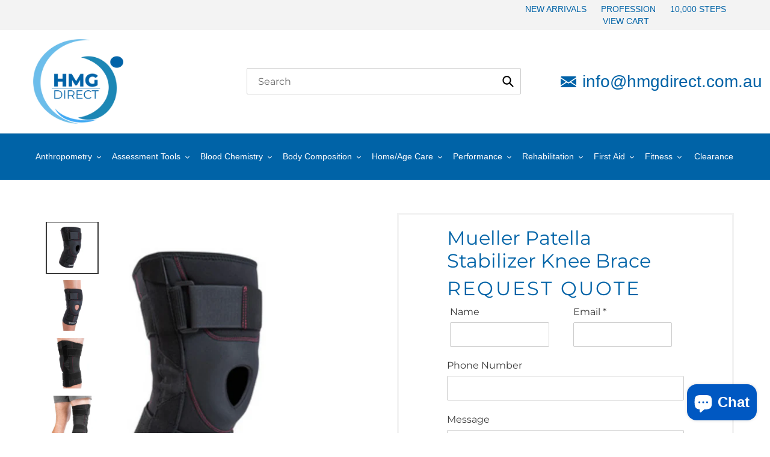

--- FILE ---
content_type: text/html; charset=utf-8
request_url: https://www.hmgdirect.com.au/products/mueller-patella-stabilizer-knee-brace
body_size: 43898
content:
<!doctype html>
<html class="no-js" lang="en">
<head>
  <meta charset="utf-8">
  <meta http-equiv="X-UA-Compatible" content="IE=edge,chrome=1">
  <meta name="viewport" content="width=device-width,initial-scale=1">
  <meta name="theme-color" content="#3a3a3a">

  <link rel="preconnect" href="https://cdn.shopify.com" crossorigin>
  <link rel="preconnect" href="https://fonts.shopify.com" crossorigin>
  <link rel="preconnect" href="https://monorail-edge.shopifysvc.com"><link rel="preload" href="//www.hmgdirect.com.au/cdn/shop/t/5/assets/theme.css?v=169311996737624398691618816598" as="style">
  <link rel="preload" as="font" href="//www.hmgdirect.com.au/cdn/fonts/montserrat/montserrat_n4.81949fa0ac9fd2021e16436151e8eaa539321637.woff2" type="font/woff2" crossorigin>
  <link rel="preload" as="font" href="" type="font/woff2" crossorigin>
  <link rel="preload" as="font" href="" type="font/woff2" crossorigin>
  <link rel="preload" href="//www.hmgdirect.com.au/cdn/shop/t/5/assets/theme.js?v=48488843840596246921618724202" as="script">
  <link rel="preload" href="//www.hmgdirect.com.au/cdn/shop/t/5/assets/lazysizes.js?v=63098554868324070131608135552" as="script"><link rel="canonical" href="https://www.hmgdirect.com.au/products/mueller-patella-stabilizer-knee-brace"><link rel="shortcut icon" href="//www.hmgdirect.com.au/cdn/shop/files/Favicon1_32x32.png?v=1614335376" type="image/png"><title>Mueller Patella Stabilizer Knee Brace | HMG Direct
&ndash; HMGDirect</title><meta name="description" content="The Mueller Patella Stabilizer Knee Brace is designed to reduce pain associated with jumping and running. The Mueller Patella Stabilizer Knee Brace is popular with Basketball and other sports which require a lot of jumping."><!-- /snippets/social-meta-tags.liquid -->




<meta property="og:site_name" content="HMGDirect">
<meta property="og:url" content="https://www.hmgdirect.com.au/products/mueller-patella-stabilizer-knee-brace">
<meta property="og:title" content="Mueller Patella Stabilizer Knee Brace | HMG Direct">
<meta property="og:type" content="product">
<meta property="og:description" content="The Mueller Patella Stabilizer Knee Brace is designed to reduce pain associated with jumping and running. The Mueller Patella Stabilizer Knee Brace is popular with Basketball and other sports which require a lot of jumping.">

  <meta property="og:price:amount" content="90.00">
  <meta property="og:price:currency" content="AUD">

<meta property="og:image" content="http://www.hmgdirect.com.au/cdn/shop/files/1_51c38cb3-3f7a-45c4-9fbd-402563abbb76_1200x1200.png?v=1689908466"><meta property="og:image" content="http://www.hmgdirect.com.au/cdn/shop/files/2_4d62c45e-c186-44a7-9d72-a0b90d0b904d_1200x1200.png?v=1689908467"><meta property="og:image" content="http://www.hmgdirect.com.au/cdn/shop/files/3_e408e913-7859-429a-a767-2375aaf5e897_1200x1200.png?v=1689908465">
<meta property="og:image:secure_url" content="https://www.hmgdirect.com.au/cdn/shop/files/1_51c38cb3-3f7a-45c4-9fbd-402563abbb76_1200x1200.png?v=1689908466"><meta property="og:image:secure_url" content="https://www.hmgdirect.com.au/cdn/shop/files/2_4d62c45e-c186-44a7-9d72-a0b90d0b904d_1200x1200.png?v=1689908467"><meta property="og:image:secure_url" content="https://www.hmgdirect.com.au/cdn/shop/files/3_e408e913-7859-429a-a767-2375aaf5e897_1200x1200.png?v=1689908465">


<meta name="twitter:card" content="summary_large_image">
<meta name="twitter:title" content="Mueller Patella Stabilizer Knee Brace | HMG Direct">
<meta name="twitter:description" content="The Mueller Patella Stabilizer Knee Brace is designed to reduce pain associated with jumping and running. The Mueller Patella Stabilizer Knee Brace is popular with Basketball and other sports which require a lot of jumping.">

  
<style data-shopify>
:root {
    --color-text: #3a3a3a;
    --color-text-rgb: 58, 58, 58;
    --color-body-text: #333232;
    --color-sale-text: #EA0606;
    --color-small-button-text-border: #3a3a3a;
    --color-text-field: #ffffff;
    --color-text-field-text: #000000;
    --color-text-field-text-rgb: 0, 0, 0;

    --color-btn-primary: #3a3a3a;
    --color-btn-primary-darker: #212121;
    --color-btn-primary-text: #ffffff;

    --color-blankstate: rgba(51, 50, 50, 0.35);
    --color-blankstate-border: rgba(51, 50, 50, 0.2);
    --color-blankstate-background: rgba(51, 50, 50, 0.1);

    --color-text-focus:#606060;
    --color-overlay-text-focus:#e6e6e6;
    --color-btn-primary-focus:#606060;
    --color-btn-social-focus:#d2d2d2;
    --color-small-button-text-border-focus:#606060;
    --predictive-search-focus:#f2f2f2;

    --color-body: #ffffff;
    --color-bg: #ffffff;
    --color-bg-rgb: 255, 255, 255;
    --color-bg-alt: rgba(51, 50, 50, 0.05);
    --color-bg-currency-selector: rgba(51, 50, 50, 0.2);

    --color-overlay-title-text: #ffffff;
    --color-image-overlay: #685858;
    --color-image-overlay-rgb: 104, 88, 88;--opacity-image-overlay: 0.4;--hover-overlay-opacity: 0.8;

    --color-border: #ebebeb;
    --color-border-form: #cccccc;
    --color-border-form-darker: #b3b3b3;

    --svg-select-icon: url(//www.hmgdirect.com.au/cdn/shop/t/5/assets/ico-select.svg?v=29003672709104678581608135568);
    --slick-img-url: url(//www.hmgdirect.com.au/cdn/shop/t/5/assets/ajax-loader.gif?v=41356863302472015721608135549);

    --font-weight-body--bold: 700;
    --font-weight-body--bolder: 700;

    --font-stack-header: Montserrat, sans-serif;
    --font-style-header: normal;
    --font-weight-header: 400;

    --font-stack-body: Helvetica, Arial, sans-serif;
    --font-style-body: normal;
    --font-weight-body: 400;

    --font-size-header: 28;

    --font-size-base: 14;

    --font-h1-desktop: 37;
    --font-h1-mobile: 35;
    --font-h2-desktop: 21;
    --font-h2-mobile: 19;
    --font-h3-mobile: 21;
    --font-h4-desktop: 19;
    --font-h4-mobile: 17;
    --font-h5-desktop: 16;
    --font-h5-mobile: 14;
    --font-h6-desktop: 15;
    --font-h6-mobile: 13;

    --font-mega-title-large-desktop: 70;

    --font-rich-text-large: 16;
    --font-rich-text-small: 12;

    
--color-video-bg: #f2f2f2;

    
    --global-color-image-loader-primary: rgba(58, 58, 58, 0.06);
    --global-color-image-loader-secondary: rgba(58, 58, 58, 0.12);
  }
</style>


  <style>*,::after,::before{box-sizing:border-box}body{margin:0}body,html{background-color:var(--color-body)}body,button{font-size:calc(var(--font-size-base) * 1px);font-family:var(--font-stack-body);font-style:var(--font-style-body);font-weight:var(--font-weight-body);color:var(--color-text);line-height:1.5}body,button{-webkit-font-smoothing:antialiased;-webkit-text-size-adjust:100%}.border-bottom{border-bottom:1px solid var(--color-border)}.btn--link{background-color:transparent;border:0;margin:0;color:var(--color-text);text-align:left}.text-right{text-align:right}.icon{display:inline-block;width:20px;height:20px;vertical-align:middle;fill:currentColor}.icon__fallback-text,.visually-hidden{position:absolute!important;overflow:hidden;clip:rect(0 0 0 0);height:1px;width:1px;margin:-1px;padding:0;border:0}svg.icon:not(.icon--full-color) circle,svg.icon:not(.icon--full-color) ellipse,svg.icon:not(.icon--full-color) g,svg.icon:not(.icon--full-color) line,svg.icon:not(.icon--full-color) path,svg.icon:not(.icon--full-color) polygon,svg.icon:not(.icon--full-color) polyline,svg.icon:not(.icon--full-color) rect,symbol.icon:not(.icon--full-color) circle,symbol.icon:not(.icon--full-color) ellipse,symbol.icon:not(.icon--full-color) g,symbol.icon:not(.icon--full-color) line,symbol.icon:not(.icon--full-color) path,symbol.icon:not(.icon--full-color) polygon,symbol.icon:not(.icon--full-color) polyline,symbol.icon:not(.icon--full-color) rect{fill:inherit;stroke:inherit}li{list-style:none}.list--inline{padding:0;margin:0}.list--inline>li{display:inline-block;margin-bottom:0;vertical-align:middle}a{color:var(--color-text);text-decoration:none}.h1,.h2,h1,h2{margin:0 0 17.5px;font-family:var(--font-stack-header);font-style:var(--font-style-header);font-weight:var(--font-weight-header);line-height:1.2;overflow-wrap:break-word;word-wrap:break-word}.h1 a,.h2 a,h1 a,h2 a{color:inherit;text-decoration:none;font-weight:inherit}.h1,h1{font-size:calc(((var(--font-h1-desktop))/ (var(--font-size-base))) * 1em);text-transform:none;letter-spacing:0}@media only screen and (max-width:749px){.h1,h1{font-size:calc(((var(--font-h1-mobile))/ (var(--font-size-base))) * 1em)}}.h2,h2{font-size:calc(((var(--font-h2-desktop))/ (var(--font-size-base))) * 1em);text-transform:uppercase;letter-spacing:.1em}@media only screen and (max-width:749px){.h2,h2{font-size:calc(((var(--font-h2-mobile))/ (var(--font-size-base))) * 1em)}}p{color:var(--color-body-text);margin:0 0 19.44444px}@media only screen and (max-width:749px){p{font-size:calc(((var(--font-size-base) - 1)/ (var(--font-size-base))) * 1em)}}p:last-child{margin-bottom:0}@media only screen and (max-width:749px){.small--hide{display:none!important}}.grid{list-style:none;margin:0;padding:0;margin-left:-30px}.grid::after{content:'';display:table;clear:both}@media only screen and (max-width:749px){.grid{margin-left:-22px}}.grid::after{content:'';display:table;clear:both}.grid--no-gutters{margin-left:0}.grid--no-gutters .grid__item{padding-left:0}.grid--table{display:table;table-layout:fixed;width:100%}.grid--table>.grid__item{float:none;display:table-cell;vertical-align:middle}.grid__item{float:left;padding-left:30px;width:100%}@media only screen and (max-width:749px){.grid__item{padding-left:22px}}.grid__item[class*="--push"]{position:relative}@media only screen and (min-width:750px){.medium-up--one-quarter{width:25%}.medium-up--push-one-third{width:33.33%}.medium-up--one-half{width:50%}.medium-up--push-one-third{left:33.33%;position:relative}}.site-header{position:relative;background-color:var(--color-body)}@media only screen and (max-width:749px){.site-header{border-bottom:1px solid var(--color-border)}}@media only screen and (min-width:750px){.site-header{padding:0 55px}.site-header.logo--center{padding-top:30px}}.site-header__logo{margin:15px 0}.logo-align--center .site-header__logo{text-align:center;margin:0 auto}@media only screen and (max-width:749px){.logo-align--center .site-header__logo{text-align:left;margin:15px 0}}@media only screen and (max-width:749px){.site-header__logo{padding-left:22px;text-align:left}.site-header__logo img{margin:0}}.site-header__logo-link{display:inline-block;word-break:break-word}@media only screen and (min-width:750px){.logo-align--center .site-header__logo-link{margin:0 auto}}.site-header__logo-image{display:block}@media only screen and (min-width:750px){.site-header__logo-image{margin:0 auto}}.site-header__logo-image img{width:100%}.site-header__logo-image--centered img{margin:0 auto}.site-header__logo img{display:block}.site-header__icons{position:relative;white-space:nowrap}@media only screen and (max-width:749px){.site-header__icons{width:auto;padding-right:13px}.site-header__icons .btn--link,.site-header__icons .site-header__cart{font-size:calc(((var(--font-size-base))/ (var(--font-size-base))) * 1em)}}.site-header__icons-wrapper{position:relative;display:-webkit-flex;display:-ms-flexbox;display:flex;width:100%;-ms-flex-align:center;-webkit-align-items:center;-moz-align-items:center;-ms-align-items:center;-o-align-items:center;align-items:center;-webkit-justify-content:flex-end;-ms-justify-content:flex-end;justify-content:flex-end}.site-header__account,.site-header__cart,.site-header__search{position:relative}.site-header__search.site-header__icon{display:none}@media only screen and (min-width:1400px){.site-header__search.site-header__icon{display:block}}.site-header__search-toggle{display:block}@media only screen and (min-width:750px){.site-header__account,.site-header__cart{padding:10px 11px}}.site-header__cart-title,.site-header__search-title{position:absolute!important;overflow:hidden;clip:rect(0 0 0 0);height:1px;width:1px;margin:-1px;padding:0;border:0;display:block;vertical-align:middle}.site-header__cart-title{margin-right:3px}.site-header__cart-count{display:flex;align-items:center;justify-content:center;position:absolute;right:.4rem;top:.2rem;font-weight:700;background-color:var(--color-btn-primary);color:var(--color-btn-primary-text);border-radius:50%;min-width:1em;height:1em}.site-header__cart-count span{font-family:HelveticaNeue,"Helvetica Neue",Helvetica,Arial,sans-serif;font-size:calc(11em / 16);line-height:1}@media only screen and (max-width:749px){.site-header__cart-count{top:calc(7em / 16);right:0;border-radius:50%;min-width:calc(19em / 16);height:calc(19em / 16)}}@media only screen and (max-width:749px){.site-header__cart-count span{padding:.25em calc(6em / 16);font-size:12px}}.site-header__menu{display:none}@media only screen and (max-width:749px){.site-header__icon{display:inline-block;vertical-align:middle;padding:10px 11px;margin:0}}@media only screen and (min-width:750px){.site-header__icon .icon-search{margin-right:3px}}.announcement-bar{z-index:10;position:relative;text-align:center;border-bottom:1px solid transparent;padding:2px}.announcement-bar__link{display:block}.announcement-bar__message{display:block;padding:11px 22px;font-size:calc(((16)/ (var(--font-size-base))) * 1em);font-weight:var(--font-weight-header)}@media only screen and (min-width:750px){.announcement-bar__message{padding-left:55px;padding-right:55px}}.site-nav{position:relative;padding:0;text-align:center;margin:25px 0}.site-nav a{padding:3px 10px}.site-nav__link{display:block;white-space:nowrap}.site-nav--centered .site-nav__link{padding-top:0}.site-nav__link .icon-chevron-down{width:calc(8em / 16);height:calc(8em / 16);margin-left:.5rem}.site-nav__label{border-bottom:1px solid transparent}.site-nav__link--active .site-nav__label{border-bottom-color:var(--color-text)}.site-nav__link--button{border:none;background-color:transparent;padding:3px 10px}.site-header__mobile-nav{z-index:11;position:relative;background-color:var(--color-body)}@media only screen and (max-width:749px){.site-header__mobile-nav{display:-webkit-flex;display:-ms-flexbox;display:flex;width:100%;-ms-flex-align:center;-webkit-align-items:center;-moz-align-items:center;-ms-align-items:center;-o-align-items:center;align-items:center}}.mobile-nav--open .icon-close{display:none}.main-content{opacity:0}.main-content .shopify-section{display:none}.main-content .shopify-section:first-child{display:inherit}.critical-hidden{display:none}</style>

  <script>
    window.performance.mark('debut:theme_stylesheet_loaded.start');

    function onLoadStylesheet() {
      performance.mark('debut:theme_stylesheet_loaded.end');
      performance.measure('debut:theme_stylesheet_loaded', 'debut:theme_stylesheet_loaded.start', 'debut:theme_stylesheet_loaded.end');

      var url = "//www.hmgdirect.com.au/cdn/shop/t/5/assets/theme.css?v=169311996737624398691618816598";
      var link = document.querySelector('link[href="' + url + '"]');
      link.loaded = true;
      link.dispatchEvent(new Event('load'));
    }
  </script>

  <link rel="stylesheet" href="//www.hmgdirect.com.au/cdn/shop/t/5/assets/theme.css?v=169311996737624398691618816598" type="text/css" media="print" onload="this.media='all';onLoadStylesheet()">

  <style>
    @font-face {
  font-family: Montserrat;
  font-weight: 400;
  font-style: normal;
  font-display: swap;
  src: url("//www.hmgdirect.com.au/cdn/fonts/montserrat/montserrat_n4.81949fa0ac9fd2021e16436151e8eaa539321637.woff2") format("woff2"),
       url("//www.hmgdirect.com.au/cdn/fonts/montserrat/montserrat_n4.a6c632ca7b62da89c3594789ba828388aac693fe.woff") format("woff");
}

    
    
    
    
    
  </style>

  <script>
    var theme = {
      breakpoints: {
        medium: 750,
        large: 990,
        widescreen: 1400
      },
      strings: {
        addToCart: "Add to cart",
        soldOut: "Sold out",
        unavailable: "Unavailable",
        regularPrice: "Regular price",
        salePrice: "Sale price",
        sale: "Sale",
        fromLowestPrice: "from [price]",
        vendor: "Vendor",
        showMore: "Show More",
        showLess: "Show Less",
        searchFor: "Search for",
        addressError: "Error looking up that address",
        addressNoResults: "No results for that address",
        addressQueryLimit: "You have exceeded the Google API usage limit. Consider upgrading to a \u003ca href=\"https:\/\/developers.google.com\/maps\/premium\/usage-limits\"\u003ePremium Plan\u003c\/a\u003e.",
        authError: "There was a problem authenticating your Google Maps account.",
        newWindow: "Opens in a new window.",
        external: "Opens external website.",
        newWindowExternal: "Opens external website in a new window.",
        removeLabel: "Remove [product]",
        update: "Update",
        quantity: "Quantity",
        discountedTotal: "Discounted total",
        regularTotal: "Regular total",
        priceColumn: "See Price column for discount details.",
        quantityMinimumMessage: "Quantity must be 1 or more",
        cartError: "There was an error while updating your cart. Please try again.",
        removedItemMessage: "Removed \u003cspan class=\"cart__removed-product-details\"\u003e([quantity]) [link]\u003c\/span\u003e from your cart.",
        unitPrice: "Unit price",
        unitPriceSeparator: "per",
        oneCartCount: "1 item",
        otherCartCount: "[count] items",
        quantityLabel: "Quantity: [count]",
        products: "Products",
        loading: "Loading",
        number_of_results: "[result_number] of [results_count]",
        number_of_results_found: "[results_count] results found",
        one_result_found: "1 result found"
      },
      moneyFormat: "${{amount}}",
      moneyFormatWithCurrency: "${{amount}} AUD",
      settings: {
        predictiveSearchEnabled: true,
        predictiveSearchShowPrice: false,
        predictiveSearchShowVendor: false
      },
      stylesheet: "//www.hmgdirect.com.au/cdn/shop/t/5/assets/theme.css?v=169311996737624398691618816598"
    }

    document.documentElement.className = document.documentElement.className.replace('no-js', 'js');
  </script><script src="//www.hmgdirect.com.au/cdn/shop/t/5/assets/theme.js?v=48488843840596246921618724202" defer="defer"></script>
  <script src="//www.hmgdirect.com.au/cdn/shop/t/5/assets/lazysizes.js?v=63098554868324070131608135552" async="async"></script>

  <script type="text/javascript">
    if (window.MSInputMethodContext && document.documentMode) {
      var scripts = document.getElementsByTagName('script')[0];
      var polyfill = document.createElement("script");
      polyfill.defer = true;
      polyfill.src = "//www.hmgdirect.com.au/cdn/shop/t/5/assets/ie11CustomProperties.min.js?v=146208399201472936201608135552";

      scripts.parentNode.insertBefore(polyfill, scripts);
    }
  </script>

  <script>window.performance && window.performance.mark && window.performance.mark('shopify.content_for_header.start');</script><meta id="shopify-digital-wallet" name="shopify-digital-wallet" content="/49381474454/digital_wallets/dialog">
<meta name="shopify-checkout-api-token" content="6f7b1776b769791f589b5d7258f515be">
<meta id="in-context-paypal-metadata" data-shop-id="49381474454" data-venmo-supported="false" data-environment="production" data-locale="en_US" data-paypal-v4="true" data-currency="AUD">
<link rel="alternate" type="application/json+oembed" href="https://www.hmgdirect.com.au/products/mueller-patella-stabilizer-knee-brace.oembed">
<script async="async" src="/checkouts/internal/preloads.js?locale=en-AU"></script>
<script id="shopify-features" type="application/json">{"accessToken":"6f7b1776b769791f589b5d7258f515be","betas":["rich-media-storefront-analytics"],"domain":"www.hmgdirect.com.au","predictiveSearch":true,"shopId":49381474454,"locale":"en"}</script>
<script>var Shopify = Shopify || {};
Shopify.shop = "hmgdirect.myshopify.com";
Shopify.locale = "en";
Shopify.currency = {"active":"AUD","rate":"1.0"};
Shopify.country = "AU";
Shopify.theme = {"name":"GST Custom Text","id":116860256406,"schema_name":"Debut","schema_version":"17.4.1","theme_store_id":796,"role":"main"};
Shopify.theme.handle = "null";
Shopify.theme.style = {"id":null,"handle":null};
Shopify.cdnHost = "www.hmgdirect.com.au/cdn";
Shopify.routes = Shopify.routes || {};
Shopify.routes.root = "/";</script>
<script type="module">!function(o){(o.Shopify=o.Shopify||{}).modules=!0}(window);</script>
<script>!function(o){function n(){var o=[];function n(){o.push(Array.prototype.slice.apply(arguments))}return n.q=o,n}var t=o.Shopify=o.Shopify||{};t.loadFeatures=n(),t.autoloadFeatures=n()}(window);</script>
<script id="shop-js-analytics" type="application/json">{"pageType":"product"}</script>
<script defer="defer" async type="module" src="//www.hmgdirect.com.au/cdn/shopifycloud/shop-js/modules/v2/client.init-shop-cart-sync_C5BV16lS.en.esm.js"></script>
<script defer="defer" async type="module" src="//www.hmgdirect.com.au/cdn/shopifycloud/shop-js/modules/v2/chunk.common_CygWptCX.esm.js"></script>
<script type="module">
  await import("//www.hmgdirect.com.au/cdn/shopifycloud/shop-js/modules/v2/client.init-shop-cart-sync_C5BV16lS.en.esm.js");
await import("//www.hmgdirect.com.au/cdn/shopifycloud/shop-js/modules/v2/chunk.common_CygWptCX.esm.js");

  window.Shopify.SignInWithShop?.initShopCartSync?.({"fedCMEnabled":true,"windoidEnabled":true});

</script>
<script>(function() {
  var isLoaded = false;
  function asyncLoad() {
    if (isLoaded) return;
    isLoaded = true;
    var urls = ["https:\/\/chimpstatic.com\/mcjs-connected\/js\/users\/2061676e2d86fa99eb21d9d03\/9889e0c43410d4fbf2ac11044.js?shop=hmgdirect.myshopify.com","\/\/cdn.shopify.com\/proxy\/c0abba0d44f6773ae9c698a9b35fe0bd8a1bf2776eac4d66ef3d3d7f2e1ae196\/api.goaffpro.com\/loader.js?shop=hmgdirect.myshopify.com\u0026sp-cache-control=cHVibGljLCBtYXgtYWdlPTkwMA","https:\/\/app.popt.in\/pixel.js?id=3336680c4fd9c\u0026shop=hmgdirect.myshopify.com"];
    for (var i = 0; i < urls.length; i++) {
      var s = document.createElement('script');
      s.type = 'text/javascript';
      s.async = true;
      s.src = urls[i];
      var x = document.getElementsByTagName('script')[0];
      x.parentNode.insertBefore(s, x);
    }
  };
  if(window.attachEvent) {
    window.attachEvent('onload', asyncLoad);
  } else {
    window.addEventListener('load', asyncLoad, false);
  }
})();</script>
<script id="__st">var __st={"a":49381474454,"offset":36000,"reqid":"d597a0ac-cef5-4372-bde0-9073614667d8-1768731113","pageurl":"www.hmgdirect.com.au\/products\/mueller-patella-stabilizer-knee-brace","u":"e130e638b0d1","p":"product","rtyp":"product","rid":7794276073622};</script>
<script>window.ShopifyPaypalV4VisibilityTracking = true;</script>
<script id="captcha-bootstrap">!function(){'use strict';const t='contact',e='account',n='new_comment',o=[[t,t],['blogs',n],['comments',n],[t,'customer']],c=[[e,'customer_login'],[e,'guest_login'],[e,'recover_customer_password'],[e,'create_customer']],r=t=>t.map((([t,e])=>`form[action*='/${t}']:not([data-nocaptcha='true']) input[name='form_type'][value='${e}']`)).join(','),a=t=>()=>t?[...document.querySelectorAll(t)].map((t=>t.form)):[];function s(){const t=[...o],e=r(t);return a(e)}const i='password',u='form_key',d=['recaptcha-v3-token','g-recaptcha-response','h-captcha-response',i],f=()=>{try{return window.sessionStorage}catch{return}},m='__shopify_v',_=t=>t.elements[u];function p(t,e,n=!1){try{const o=window.sessionStorage,c=JSON.parse(o.getItem(e)),{data:r}=function(t){const{data:e,action:n}=t;return t[m]||n?{data:e,action:n}:{data:t,action:n}}(c);for(const[e,n]of Object.entries(r))t.elements[e]&&(t.elements[e].value=n);n&&o.removeItem(e)}catch(o){console.error('form repopulation failed',{error:o})}}const l='form_type',E='cptcha';function T(t){t.dataset[E]=!0}const w=window,h=w.document,L='Shopify',v='ce_forms',y='captcha';let A=!1;((t,e)=>{const n=(g='f06e6c50-85a8-45c8-87d0-21a2b65856fe',I='https://cdn.shopify.com/shopifycloud/storefront-forms-hcaptcha/ce_storefront_forms_captcha_hcaptcha.v1.5.2.iife.js',D={infoText:'Protected by hCaptcha',privacyText:'Privacy',termsText:'Terms'},(t,e,n)=>{const o=w[L][v],c=o.bindForm;if(c)return c(t,g,e,D).then(n);var r;o.q.push([[t,g,e,D],n]),r=I,A||(h.body.append(Object.assign(h.createElement('script'),{id:'captcha-provider',async:!0,src:r})),A=!0)});var g,I,D;w[L]=w[L]||{},w[L][v]=w[L][v]||{},w[L][v].q=[],w[L][y]=w[L][y]||{},w[L][y].protect=function(t,e){n(t,void 0,e),T(t)},Object.freeze(w[L][y]),function(t,e,n,w,h,L){const[v,y,A,g]=function(t,e,n){const i=e?o:[],u=t?c:[],d=[...i,...u],f=r(d),m=r(i),_=r(d.filter((([t,e])=>n.includes(e))));return[a(f),a(m),a(_),s()]}(w,h,L),I=t=>{const e=t.target;return e instanceof HTMLFormElement?e:e&&e.form},D=t=>v().includes(t);t.addEventListener('submit',(t=>{const e=I(t);if(!e)return;const n=D(e)&&!e.dataset.hcaptchaBound&&!e.dataset.recaptchaBound,o=_(e),c=g().includes(e)&&(!o||!o.value);(n||c)&&t.preventDefault(),c&&!n&&(function(t){try{if(!f())return;!function(t){const e=f();if(!e)return;const n=_(t);if(!n)return;const o=n.value;o&&e.removeItem(o)}(t);const e=Array.from(Array(32),(()=>Math.random().toString(36)[2])).join('');!function(t,e){_(t)||t.append(Object.assign(document.createElement('input'),{type:'hidden',name:u})),t.elements[u].value=e}(t,e),function(t,e){const n=f();if(!n)return;const o=[...t.querySelectorAll(`input[type='${i}']`)].map((({name:t})=>t)),c=[...d,...o],r={};for(const[a,s]of new FormData(t).entries())c.includes(a)||(r[a]=s);n.setItem(e,JSON.stringify({[m]:1,action:t.action,data:r}))}(t,e)}catch(e){console.error('failed to persist form',e)}}(e),e.submit())}));const S=(t,e)=>{t&&!t.dataset[E]&&(n(t,e.some((e=>e===t))),T(t))};for(const o of['focusin','change'])t.addEventListener(o,(t=>{const e=I(t);D(e)&&S(e,y())}));const B=e.get('form_key'),M=e.get(l),P=B&&M;t.addEventListener('DOMContentLoaded',(()=>{const t=y();if(P)for(const e of t)e.elements[l].value===M&&p(e,B);[...new Set([...A(),...v().filter((t=>'true'===t.dataset.shopifyCaptcha))])].forEach((e=>S(e,t)))}))}(h,new URLSearchParams(w.location.search),n,t,e,['guest_login'])})(!0,!0)}();</script>
<script integrity="sha256-4kQ18oKyAcykRKYeNunJcIwy7WH5gtpwJnB7kiuLZ1E=" data-source-attribution="shopify.loadfeatures" defer="defer" src="//www.hmgdirect.com.au/cdn/shopifycloud/storefront/assets/storefront/load_feature-a0a9edcb.js" crossorigin="anonymous"></script>
<script data-source-attribution="shopify.dynamic_checkout.dynamic.init">var Shopify=Shopify||{};Shopify.PaymentButton=Shopify.PaymentButton||{isStorefrontPortableWallets:!0,init:function(){window.Shopify.PaymentButton.init=function(){};var t=document.createElement("script");t.src="https://www.hmgdirect.com.au/cdn/shopifycloud/portable-wallets/latest/portable-wallets.en.js",t.type="module",document.head.appendChild(t)}};
</script>
<script data-source-attribution="shopify.dynamic_checkout.buyer_consent">
  function portableWalletsHideBuyerConsent(e){var t=document.getElementById("shopify-buyer-consent"),n=document.getElementById("shopify-subscription-policy-button");t&&n&&(t.classList.add("hidden"),t.setAttribute("aria-hidden","true"),n.removeEventListener("click",e))}function portableWalletsShowBuyerConsent(e){var t=document.getElementById("shopify-buyer-consent"),n=document.getElementById("shopify-subscription-policy-button");t&&n&&(t.classList.remove("hidden"),t.removeAttribute("aria-hidden"),n.addEventListener("click",e))}window.Shopify?.PaymentButton&&(window.Shopify.PaymentButton.hideBuyerConsent=portableWalletsHideBuyerConsent,window.Shopify.PaymentButton.showBuyerConsent=portableWalletsShowBuyerConsent);
</script>
<script data-source-attribution="shopify.dynamic_checkout.cart.bootstrap">document.addEventListener("DOMContentLoaded",(function(){function t(){return document.querySelector("shopify-accelerated-checkout-cart, shopify-accelerated-checkout")}if(t())Shopify.PaymentButton.init();else{new MutationObserver((function(e,n){t()&&(Shopify.PaymentButton.init(),n.disconnect())})).observe(document.body,{childList:!0,subtree:!0})}}));
</script>
<link id="shopify-accelerated-checkout-styles" rel="stylesheet" media="screen" href="https://www.hmgdirect.com.au/cdn/shopifycloud/portable-wallets/latest/accelerated-checkout-backwards-compat.css" crossorigin="anonymous">
<style id="shopify-accelerated-checkout-cart">
        #shopify-buyer-consent {
  margin-top: 1em;
  display: inline-block;
  width: 100%;
}

#shopify-buyer-consent.hidden {
  display: none;
}

#shopify-subscription-policy-button {
  background: none;
  border: none;
  padding: 0;
  text-decoration: underline;
  font-size: inherit;
  cursor: pointer;
}

#shopify-subscription-policy-button::before {
  box-shadow: none;
}

      </style>

<script>window.performance && window.performance.mark && window.performance.mark('shopify.content_for_header.end');</script>
  
  <!-- Custom Theme -->	  
  	<link href="//www.hmgdirect.com.au/cdn/shop/t/5/assets/swc-custom.min.css?v=28655463343206449201619086999" rel="stylesheet" type="text/css" media="all" />
  	<link href="//www.hmgdirect.com.au/cdn/shop/t/5/assets/swc-override.min.css?v=1258903533359695341619084988" rel="stylesheet" type="text/css" media="all" />
  <!-- END NEW CODE  -->

<!-- Global site tag (gtag.js) - Google Ads: 1066453681 -->
<script async src="https://www.googletagmanager.com/gtag/js?id=AW-1066453681"></script>
<script>
  window.dataLayer = window.dataLayer || [];
  function gtag(){dataLayer.push(arguments);}
  gtag('js', new Date());

  gtag('config', 'AW-1066453681');
</script>
<!-- Bing Webmaster Tools -->
<meta name="msvalidate.01" content="F5DC045BE5C3CC2B79C44A222B413AF1" /> 

<!-- Bing Ads UET -->
<script>(function(w,d,t,r,u){var f,n,i;w[u]=w[u]||[],f=function(){var o={ti:"283012698", tm:"shpfy_ui", enableAutoSpaTracking: true};o.q=w[u],w[u]=new UET(o),w[u].push("pageLoad")},n=d.createElement(t),n.src=r,n.async=1,n.onload=n.onreadystatechange=function(){var s=this.readyState;s&&s!=="loaded"&&s!=="complete"||(f(),n.onload=n.onreadystatechange=null)},i=d.getElementsByTagName(t)[0],i.parentNode.insertBefore(n,i)})(window,document,"script","//bat.bing.com/bat.js","uetq");</script>
<!-- Hotjar Tracking Code for HMG -->
<script>
    (function(h,o,t,j,a,r){
        h.hj=h.hj||function(){(h.hj.q=h.hj.q||[]).push(arguments)};
        h._hjSettings={hjid:5006215,hjsv:6};
        a=o.getElementsByTagName('head')[0];
        r=o.createElement('script');r.async=1;
        r.src=t+h._hjSettings.hjid+j+h._hjSettings.hjsv;
        a.appendChild(r);
    })(window,document,'https://static.hotjar.com/c/hotjar-','.js?sv=');
</script>


<!-- BEGIN app block: shopify://apps/pagefly-page-builder/blocks/app-embed/83e179f7-59a0-4589-8c66-c0dddf959200 -->

<!-- BEGIN app snippet: pagefly-cro-ab-testing-main -->







<script>
  ;(function () {
    const url = new URL(window.location)
    const viewParam = url.searchParams.get('view')
    if (viewParam && viewParam.includes('variant-pf-')) {
      url.searchParams.set('pf_v', viewParam)
      url.searchParams.delete('view')
      window.history.replaceState({}, '', url)
    }
  })()
</script>



<script type='module'>
  
  window.PAGEFLY_CRO = window.PAGEFLY_CRO || {}

  window.PAGEFLY_CRO['data_debug'] = {
    original_template_suffix: "all_products",
    allow_ab_test: false,
    ab_test_start_time: 0,
    ab_test_end_time: 0,
    today_date_time: 1768731113000,
  }
  window.PAGEFLY_CRO['GA4'] = { enabled: false}
</script>

<!-- END app snippet -->








  <script src='https://cdn.shopify.com/extensions/019bb4f9-aed6-78a3-be91-e9d44663e6bf/pagefly-page-builder-215/assets/pagefly-helper.js' defer='defer'></script>

  <script src='https://cdn.shopify.com/extensions/019bb4f9-aed6-78a3-be91-e9d44663e6bf/pagefly-page-builder-215/assets/pagefly-general-helper.js' defer='defer'></script>

  <script src='https://cdn.shopify.com/extensions/019bb4f9-aed6-78a3-be91-e9d44663e6bf/pagefly-page-builder-215/assets/pagefly-snap-slider.js' defer='defer'></script>

  <script src='https://cdn.shopify.com/extensions/019bb4f9-aed6-78a3-be91-e9d44663e6bf/pagefly-page-builder-215/assets/pagefly-slideshow-v3.js' defer='defer'></script>

  <script src='https://cdn.shopify.com/extensions/019bb4f9-aed6-78a3-be91-e9d44663e6bf/pagefly-page-builder-215/assets/pagefly-slideshow-v4.js' defer='defer'></script>

  <script src='https://cdn.shopify.com/extensions/019bb4f9-aed6-78a3-be91-e9d44663e6bf/pagefly-page-builder-215/assets/pagefly-glider.js' defer='defer'></script>

  <script src='https://cdn.shopify.com/extensions/019bb4f9-aed6-78a3-be91-e9d44663e6bf/pagefly-page-builder-215/assets/pagefly-slideshow-v1-v2.js' defer='defer'></script>

  <script src='https://cdn.shopify.com/extensions/019bb4f9-aed6-78a3-be91-e9d44663e6bf/pagefly-page-builder-215/assets/pagefly-product-media.js' defer='defer'></script>

  <script src='https://cdn.shopify.com/extensions/019bb4f9-aed6-78a3-be91-e9d44663e6bf/pagefly-page-builder-215/assets/pagefly-product.js' defer='defer'></script>


<script id='pagefly-helper-data' type='application/json'>
  {
    "page_optimization": {
      "assets_prefetching": false
    },
    "elements_asset_mapper": {
      "Accordion": "https://cdn.shopify.com/extensions/019bb4f9-aed6-78a3-be91-e9d44663e6bf/pagefly-page-builder-215/assets/pagefly-accordion.js",
      "Accordion3": "https://cdn.shopify.com/extensions/019bb4f9-aed6-78a3-be91-e9d44663e6bf/pagefly-page-builder-215/assets/pagefly-accordion3.js",
      "CountDown": "https://cdn.shopify.com/extensions/019bb4f9-aed6-78a3-be91-e9d44663e6bf/pagefly-page-builder-215/assets/pagefly-countdown.js",
      "GMap1": "https://cdn.shopify.com/extensions/019bb4f9-aed6-78a3-be91-e9d44663e6bf/pagefly-page-builder-215/assets/pagefly-gmap.js",
      "GMap2": "https://cdn.shopify.com/extensions/019bb4f9-aed6-78a3-be91-e9d44663e6bf/pagefly-page-builder-215/assets/pagefly-gmap.js",
      "GMapBasicV2": "https://cdn.shopify.com/extensions/019bb4f9-aed6-78a3-be91-e9d44663e6bf/pagefly-page-builder-215/assets/pagefly-gmap.js",
      "GMapAdvancedV2": "https://cdn.shopify.com/extensions/019bb4f9-aed6-78a3-be91-e9d44663e6bf/pagefly-page-builder-215/assets/pagefly-gmap.js",
      "HTML.Video": "https://cdn.shopify.com/extensions/019bb4f9-aed6-78a3-be91-e9d44663e6bf/pagefly-page-builder-215/assets/pagefly-htmlvideo.js",
      "HTML.Video2": "https://cdn.shopify.com/extensions/019bb4f9-aed6-78a3-be91-e9d44663e6bf/pagefly-page-builder-215/assets/pagefly-htmlvideo2.js",
      "HTML.Video3": "https://cdn.shopify.com/extensions/019bb4f9-aed6-78a3-be91-e9d44663e6bf/pagefly-page-builder-215/assets/pagefly-htmlvideo2.js",
      "BackgroundVideo": "https://cdn.shopify.com/extensions/019bb4f9-aed6-78a3-be91-e9d44663e6bf/pagefly-page-builder-215/assets/pagefly-htmlvideo2.js",
      "Instagram": "https://cdn.shopify.com/extensions/019bb4f9-aed6-78a3-be91-e9d44663e6bf/pagefly-page-builder-215/assets/pagefly-instagram.js",
      "Instagram2": "https://cdn.shopify.com/extensions/019bb4f9-aed6-78a3-be91-e9d44663e6bf/pagefly-page-builder-215/assets/pagefly-instagram.js",
      "Insta3": "https://cdn.shopify.com/extensions/019bb4f9-aed6-78a3-be91-e9d44663e6bf/pagefly-page-builder-215/assets/pagefly-instagram3.js",
      "Tabs": "https://cdn.shopify.com/extensions/019bb4f9-aed6-78a3-be91-e9d44663e6bf/pagefly-page-builder-215/assets/pagefly-tab.js",
      "Tabs3": "https://cdn.shopify.com/extensions/019bb4f9-aed6-78a3-be91-e9d44663e6bf/pagefly-page-builder-215/assets/pagefly-tab3.js",
      "ProductBox": "https://cdn.shopify.com/extensions/019bb4f9-aed6-78a3-be91-e9d44663e6bf/pagefly-page-builder-215/assets/pagefly-cart.js",
      "FBPageBox2": "https://cdn.shopify.com/extensions/019bb4f9-aed6-78a3-be91-e9d44663e6bf/pagefly-page-builder-215/assets/pagefly-facebook.js",
      "FBLikeButton2": "https://cdn.shopify.com/extensions/019bb4f9-aed6-78a3-be91-e9d44663e6bf/pagefly-page-builder-215/assets/pagefly-facebook.js",
      "TwitterFeed2": "https://cdn.shopify.com/extensions/019bb4f9-aed6-78a3-be91-e9d44663e6bf/pagefly-page-builder-215/assets/pagefly-twitter.js",
      "Paragraph4": "https://cdn.shopify.com/extensions/019bb4f9-aed6-78a3-be91-e9d44663e6bf/pagefly-page-builder-215/assets/pagefly-paragraph4.js",

      "AliReviews": "https://cdn.shopify.com/extensions/019bb4f9-aed6-78a3-be91-e9d44663e6bf/pagefly-page-builder-215/assets/pagefly-3rd-elements.js",
      "BackInStock": "https://cdn.shopify.com/extensions/019bb4f9-aed6-78a3-be91-e9d44663e6bf/pagefly-page-builder-215/assets/pagefly-3rd-elements.js",
      "GloboBackInStock": "https://cdn.shopify.com/extensions/019bb4f9-aed6-78a3-be91-e9d44663e6bf/pagefly-page-builder-215/assets/pagefly-3rd-elements.js",
      "GrowaveWishlist": "https://cdn.shopify.com/extensions/019bb4f9-aed6-78a3-be91-e9d44663e6bf/pagefly-page-builder-215/assets/pagefly-3rd-elements.js",
      "InfiniteOptionsShopPad": "https://cdn.shopify.com/extensions/019bb4f9-aed6-78a3-be91-e9d44663e6bf/pagefly-page-builder-215/assets/pagefly-3rd-elements.js",
      "InkybayProductPersonalizer": "https://cdn.shopify.com/extensions/019bb4f9-aed6-78a3-be91-e9d44663e6bf/pagefly-page-builder-215/assets/pagefly-3rd-elements.js",
      "LimeSpot": "https://cdn.shopify.com/extensions/019bb4f9-aed6-78a3-be91-e9d44663e6bf/pagefly-page-builder-215/assets/pagefly-3rd-elements.js",
      "Loox": "https://cdn.shopify.com/extensions/019bb4f9-aed6-78a3-be91-e9d44663e6bf/pagefly-page-builder-215/assets/pagefly-3rd-elements.js",
      "Opinew": "https://cdn.shopify.com/extensions/019bb4f9-aed6-78a3-be91-e9d44663e6bf/pagefly-page-builder-215/assets/pagefly-3rd-elements.js",
      "Powr": "https://cdn.shopify.com/extensions/019bb4f9-aed6-78a3-be91-e9d44663e6bf/pagefly-page-builder-215/assets/pagefly-3rd-elements.js",
      "ProductReviews": "https://cdn.shopify.com/extensions/019bb4f9-aed6-78a3-be91-e9d44663e6bf/pagefly-page-builder-215/assets/pagefly-3rd-elements.js",
      "PushOwl": "https://cdn.shopify.com/extensions/019bb4f9-aed6-78a3-be91-e9d44663e6bf/pagefly-page-builder-215/assets/pagefly-3rd-elements.js",
      "ReCharge": "https://cdn.shopify.com/extensions/019bb4f9-aed6-78a3-be91-e9d44663e6bf/pagefly-page-builder-215/assets/pagefly-3rd-elements.js",
      "Rivyo": "https://cdn.shopify.com/extensions/019bb4f9-aed6-78a3-be91-e9d44663e6bf/pagefly-page-builder-215/assets/pagefly-3rd-elements.js",
      "TrackingMore": "https://cdn.shopify.com/extensions/019bb4f9-aed6-78a3-be91-e9d44663e6bf/pagefly-page-builder-215/assets/pagefly-3rd-elements.js",
      "Vitals": "https://cdn.shopify.com/extensions/019bb4f9-aed6-78a3-be91-e9d44663e6bf/pagefly-page-builder-215/assets/pagefly-3rd-elements.js",
      "Wiser": "https://cdn.shopify.com/extensions/019bb4f9-aed6-78a3-be91-e9d44663e6bf/pagefly-page-builder-215/assets/pagefly-3rd-elements.js"
    },
    "custom_elements_mapper": {
      "pf-click-action-element": "https://cdn.shopify.com/extensions/019bb4f9-aed6-78a3-be91-e9d44663e6bf/pagefly-page-builder-215/assets/pagefly-click-action-element.js",
      "pf-dialog-element": "https://cdn.shopify.com/extensions/019bb4f9-aed6-78a3-be91-e9d44663e6bf/pagefly-page-builder-215/assets/pagefly-dialog-element.js"
    }
  }
</script>


<!-- END app block --><script src="https://cdn.shopify.com/extensions/7bc9bb47-adfa-4267-963e-cadee5096caf/inbox-1252/assets/inbox-chat-loader.js" type="text/javascript" defer="defer"></script>
<link href="https://monorail-edge.shopifysvc.com" rel="dns-prefetch">
<script>(function(){if ("sendBeacon" in navigator && "performance" in window) {try {var session_token_from_headers = performance.getEntriesByType('navigation')[0].serverTiming.find(x => x.name == '_s').description;} catch {var session_token_from_headers = undefined;}var session_cookie_matches = document.cookie.match(/_shopify_s=([^;]*)/);var session_token_from_cookie = session_cookie_matches && session_cookie_matches.length === 2 ? session_cookie_matches[1] : "";var session_token = session_token_from_headers || session_token_from_cookie || "";function handle_abandonment_event(e) {var entries = performance.getEntries().filter(function(entry) {return /monorail-edge.shopifysvc.com/.test(entry.name);});if (!window.abandonment_tracked && entries.length === 0) {window.abandonment_tracked = true;var currentMs = Date.now();var navigation_start = performance.timing.navigationStart;var payload = {shop_id: 49381474454,url: window.location.href,navigation_start,duration: currentMs - navigation_start,session_token,page_type: "product"};window.navigator.sendBeacon("https://monorail-edge.shopifysvc.com/v1/produce", JSON.stringify({schema_id: "online_store_buyer_site_abandonment/1.1",payload: payload,metadata: {event_created_at_ms: currentMs,event_sent_at_ms: currentMs}}));}}window.addEventListener('pagehide', handle_abandonment_event);}}());</script>
<script id="web-pixels-manager-setup">(function e(e,d,r,n,o){if(void 0===o&&(o={}),!Boolean(null===(a=null===(i=window.Shopify)||void 0===i?void 0:i.analytics)||void 0===a?void 0:a.replayQueue)){var i,a;window.Shopify=window.Shopify||{};var t=window.Shopify;t.analytics=t.analytics||{};var s=t.analytics;s.replayQueue=[],s.publish=function(e,d,r){return s.replayQueue.push([e,d,r]),!0};try{self.performance.mark("wpm:start")}catch(e){}var l=function(){var e={modern:/Edge?\/(1{2}[4-9]|1[2-9]\d|[2-9]\d{2}|\d{4,})\.\d+(\.\d+|)|Firefox\/(1{2}[4-9]|1[2-9]\d|[2-9]\d{2}|\d{4,})\.\d+(\.\d+|)|Chrom(ium|e)\/(9{2}|\d{3,})\.\d+(\.\d+|)|(Maci|X1{2}).+ Version\/(15\.\d+|(1[6-9]|[2-9]\d|\d{3,})\.\d+)([,.]\d+|)( \(\w+\)|)( Mobile\/\w+|) Safari\/|Chrome.+OPR\/(9{2}|\d{3,})\.\d+\.\d+|(CPU[ +]OS|iPhone[ +]OS|CPU[ +]iPhone|CPU IPhone OS|CPU iPad OS)[ +]+(15[._]\d+|(1[6-9]|[2-9]\d|\d{3,})[._]\d+)([._]\d+|)|Android:?[ /-](13[3-9]|1[4-9]\d|[2-9]\d{2}|\d{4,})(\.\d+|)(\.\d+|)|Android.+Firefox\/(13[5-9]|1[4-9]\d|[2-9]\d{2}|\d{4,})\.\d+(\.\d+|)|Android.+Chrom(ium|e)\/(13[3-9]|1[4-9]\d|[2-9]\d{2}|\d{4,})\.\d+(\.\d+|)|SamsungBrowser\/([2-9]\d|\d{3,})\.\d+/,legacy:/Edge?\/(1[6-9]|[2-9]\d|\d{3,})\.\d+(\.\d+|)|Firefox\/(5[4-9]|[6-9]\d|\d{3,})\.\d+(\.\d+|)|Chrom(ium|e)\/(5[1-9]|[6-9]\d|\d{3,})\.\d+(\.\d+|)([\d.]+$|.*Safari\/(?![\d.]+ Edge\/[\d.]+$))|(Maci|X1{2}).+ Version\/(10\.\d+|(1[1-9]|[2-9]\d|\d{3,})\.\d+)([,.]\d+|)( \(\w+\)|)( Mobile\/\w+|) Safari\/|Chrome.+OPR\/(3[89]|[4-9]\d|\d{3,})\.\d+\.\d+|(CPU[ +]OS|iPhone[ +]OS|CPU[ +]iPhone|CPU IPhone OS|CPU iPad OS)[ +]+(10[._]\d+|(1[1-9]|[2-9]\d|\d{3,})[._]\d+)([._]\d+|)|Android:?[ /-](13[3-9]|1[4-9]\d|[2-9]\d{2}|\d{4,})(\.\d+|)(\.\d+|)|Mobile Safari.+OPR\/([89]\d|\d{3,})\.\d+\.\d+|Android.+Firefox\/(13[5-9]|1[4-9]\d|[2-9]\d{2}|\d{4,})\.\d+(\.\d+|)|Android.+Chrom(ium|e)\/(13[3-9]|1[4-9]\d|[2-9]\d{2}|\d{4,})\.\d+(\.\d+|)|Android.+(UC? ?Browser|UCWEB|U3)[ /]?(15\.([5-9]|\d{2,})|(1[6-9]|[2-9]\d|\d{3,})\.\d+)\.\d+|SamsungBrowser\/(5\.\d+|([6-9]|\d{2,})\.\d+)|Android.+MQ{2}Browser\/(14(\.(9|\d{2,})|)|(1[5-9]|[2-9]\d|\d{3,})(\.\d+|))(\.\d+|)|K[Aa][Ii]OS\/(3\.\d+|([4-9]|\d{2,})\.\d+)(\.\d+|)/},d=e.modern,r=e.legacy,n=navigator.userAgent;return n.match(d)?"modern":n.match(r)?"legacy":"unknown"}(),u="modern"===l?"modern":"legacy",c=(null!=n?n:{modern:"",legacy:""})[u],f=function(e){return[e.baseUrl,"/wpm","/b",e.hashVersion,"modern"===e.buildTarget?"m":"l",".js"].join("")}({baseUrl:d,hashVersion:r,buildTarget:u}),m=function(e){var d=e.version,r=e.bundleTarget,n=e.surface,o=e.pageUrl,i=e.monorailEndpoint;return{emit:function(e){var a=e.status,t=e.errorMsg,s=(new Date).getTime(),l=JSON.stringify({metadata:{event_sent_at_ms:s},events:[{schema_id:"web_pixels_manager_load/3.1",payload:{version:d,bundle_target:r,page_url:o,status:a,surface:n,error_msg:t},metadata:{event_created_at_ms:s}}]});if(!i)return console&&console.warn&&console.warn("[Web Pixels Manager] No Monorail endpoint provided, skipping logging."),!1;try{return self.navigator.sendBeacon.bind(self.navigator)(i,l)}catch(e){}var u=new XMLHttpRequest;try{return u.open("POST",i,!0),u.setRequestHeader("Content-Type","text/plain"),u.send(l),!0}catch(e){return console&&console.warn&&console.warn("[Web Pixels Manager] Got an unhandled error while logging to Monorail."),!1}}}}({version:r,bundleTarget:l,surface:e.surface,pageUrl:self.location.href,monorailEndpoint:e.monorailEndpoint});try{o.browserTarget=l,function(e){var d=e.src,r=e.async,n=void 0===r||r,o=e.onload,i=e.onerror,a=e.sri,t=e.scriptDataAttributes,s=void 0===t?{}:t,l=document.createElement("script"),u=document.querySelector("head"),c=document.querySelector("body");if(l.async=n,l.src=d,a&&(l.integrity=a,l.crossOrigin="anonymous"),s)for(var f in s)if(Object.prototype.hasOwnProperty.call(s,f))try{l.dataset[f]=s[f]}catch(e){}if(o&&l.addEventListener("load",o),i&&l.addEventListener("error",i),u)u.appendChild(l);else{if(!c)throw new Error("Did not find a head or body element to append the script");c.appendChild(l)}}({src:f,async:!0,onload:function(){if(!function(){var e,d;return Boolean(null===(d=null===(e=window.Shopify)||void 0===e?void 0:e.analytics)||void 0===d?void 0:d.initialized)}()){var d=window.webPixelsManager.init(e)||void 0;if(d){var r=window.Shopify.analytics;r.replayQueue.forEach((function(e){var r=e[0],n=e[1],o=e[2];d.publishCustomEvent(r,n,o)})),r.replayQueue=[],r.publish=d.publishCustomEvent,r.visitor=d.visitor,r.initialized=!0}}},onerror:function(){return m.emit({status:"failed",errorMsg:"".concat(f," has failed to load")})},sri:function(e){var d=/^sha384-[A-Za-z0-9+/=]+$/;return"string"==typeof e&&d.test(e)}(c)?c:"",scriptDataAttributes:o}),m.emit({status:"loading"})}catch(e){m.emit({status:"failed",errorMsg:(null==e?void 0:e.message)||"Unknown error"})}}})({shopId: 49381474454,storefrontBaseUrl: "https://www.hmgdirect.com.au",extensionsBaseUrl: "https://extensions.shopifycdn.com/cdn/shopifycloud/web-pixels-manager",monorailEndpoint: "https://monorail-edge.shopifysvc.com/unstable/produce_batch",surface: "storefront-renderer",enabledBetaFlags: ["2dca8a86"],webPixelsConfigList: [{"id":"1069809814","configuration":"{\"shop\":\"hmgdirect.myshopify.com\",\"cookie_duration\":\"604800\"}","eventPayloadVersion":"v1","runtimeContext":"STRICT","scriptVersion":"a2e7513c3708f34b1f617d7ce88f9697","type":"APP","apiClientId":2744533,"privacyPurposes":["ANALYTICS","MARKETING"],"dataSharingAdjustments":{"protectedCustomerApprovalScopes":["read_customer_address","read_customer_email","read_customer_name","read_customer_personal_data","read_customer_phone"]}},{"id":"563314838","configuration":"{\"config\":\"{\\\"pixel_id\\\":\\\"G-9WXJYX04T4\\\",\\\"gtag_events\\\":[{\\\"type\\\":\\\"purchase\\\",\\\"action_label\\\":\\\"G-9WXJYX04T4\\\"},{\\\"type\\\":\\\"page_view\\\",\\\"action_label\\\":\\\"G-9WXJYX04T4\\\"},{\\\"type\\\":\\\"view_item\\\",\\\"action_label\\\":\\\"G-9WXJYX04T4\\\"},{\\\"type\\\":\\\"search\\\",\\\"action_label\\\":\\\"G-9WXJYX04T4\\\"},{\\\"type\\\":\\\"add_to_cart\\\",\\\"action_label\\\":\\\"G-9WXJYX04T4\\\"},{\\\"type\\\":\\\"begin_checkout\\\",\\\"action_label\\\":\\\"G-9WXJYX04T4\\\"},{\\\"type\\\":\\\"add_payment_info\\\",\\\"action_label\\\":\\\"G-9WXJYX04T4\\\"}],\\\"enable_monitoring_mode\\\":false}\"}","eventPayloadVersion":"v1","runtimeContext":"OPEN","scriptVersion":"b2a88bafab3e21179ed38636efcd8a93","type":"APP","apiClientId":1780363,"privacyPurposes":[],"dataSharingAdjustments":{"protectedCustomerApprovalScopes":["read_customer_address","read_customer_email","read_customer_name","read_customer_personal_data","read_customer_phone"]}},{"id":"shopify-app-pixel","configuration":"{}","eventPayloadVersion":"v1","runtimeContext":"STRICT","scriptVersion":"0450","apiClientId":"shopify-pixel","type":"APP","privacyPurposes":["ANALYTICS","MARKETING"]},{"id":"shopify-custom-pixel","eventPayloadVersion":"v1","runtimeContext":"LAX","scriptVersion":"0450","apiClientId":"shopify-pixel","type":"CUSTOM","privacyPurposes":["ANALYTICS","MARKETING"]}],isMerchantRequest: false,initData: {"shop":{"name":"HMGDirect","paymentSettings":{"currencyCode":"AUD"},"myshopifyDomain":"hmgdirect.myshopify.com","countryCode":"AU","storefrontUrl":"https:\/\/www.hmgdirect.com.au"},"customer":null,"cart":null,"checkout":null,"productVariants":[{"price":{"amount":90.0,"currencyCode":"AUD"},"product":{"title":"Mueller Patella Stabilizer Knee Brace","vendor":"Mueller","id":"7794276073622","untranslatedTitle":"Mueller Patella Stabilizer Knee Brace","url":"\/products\/mueller-patella-stabilizer-knee-brace","type":""},"id":"42684140978326","image":{"src":"\/\/www.hmgdirect.com.au\/cdn\/shop\/files\/1_51c38cb3-3f7a-45c4-9fbd-402563abbb76.png?v=1689908466"},"sku":"55240B","title":"XS","untranslatedTitle":"XS"},{"price":{"amount":90.0,"currencyCode":"AUD"},"product":{"title":"Mueller Patella Stabilizer Knee Brace","vendor":"Mueller","id":"7794276073622","untranslatedTitle":"Mueller Patella Stabilizer Knee Brace","url":"\/products\/mueller-patella-stabilizer-knee-brace","type":""},"id":"42684141011094","image":{"src":"\/\/www.hmgdirect.com.au\/cdn\/shop\/files\/1_51c38cb3-3f7a-45c4-9fbd-402563abbb76.png?v=1689908466"},"sku":"55241","title":"S","untranslatedTitle":"S"},{"price":{"amount":90.0,"currencyCode":"AUD"},"product":{"title":"Mueller Patella Stabilizer Knee Brace","vendor":"Mueller","id":"7794276073622","untranslatedTitle":"Mueller Patella Stabilizer Knee Brace","url":"\/products\/mueller-patella-stabilizer-knee-brace","type":""},"id":"42684141043862","image":{"src":"\/\/www.hmgdirect.com.au\/cdn\/shop\/files\/1_51c38cb3-3f7a-45c4-9fbd-402563abbb76.png?v=1689908466"},"sku":"55242","title":"M","untranslatedTitle":"M"},{"price":{"amount":90.0,"currencyCode":"AUD"},"product":{"title":"Mueller Patella Stabilizer Knee Brace","vendor":"Mueller","id":"7794276073622","untranslatedTitle":"Mueller Patella Stabilizer Knee Brace","url":"\/products\/mueller-patella-stabilizer-knee-brace","type":""},"id":"42684141076630","image":{"src":"\/\/www.hmgdirect.com.au\/cdn\/shop\/files\/1_51c38cb3-3f7a-45c4-9fbd-402563abbb76.png?v=1689908466"},"sku":"55243","title":"L","untranslatedTitle":"L"},{"price":{"amount":90.0,"currencyCode":"AUD"},"product":{"title":"Mueller Patella Stabilizer Knee Brace","vendor":"Mueller","id":"7794276073622","untranslatedTitle":"Mueller Patella Stabilizer Knee Brace","url":"\/products\/mueller-patella-stabilizer-knee-brace","type":""},"id":"42684141109398","image":{"src":"\/\/www.hmgdirect.com.au\/cdn\/shop\/files\/1_51c38cb3-3f7a-45c4-9fbd-402563abbb76.png?v=1689908466"},"sku":"55244","title":"XL","untranslatedTitle":"XL"},{"price":{"amount":90.0,"currencyCode":"AUD"},"product":{"title":"Mueller Patella Stabilizer Knee Brace","vendor":"Mueller","id":"7794276073622","untranslatedTitle":"Mueller Patella Stabilizer Knee Brace","url":"\/products\/mueller-patella-stabilizer-knee-brace","type":""},"id":"42684141142166","image":{"src":"\/\/www.hmgdirect.com.au\/cdn\/shop\/files\/1_51c38cb3-3f7a-45c4-9fbd-402563abbb76.png?v=1689908466"},"sku":"55245","title":"XXL","untranslatedTitle":"XXL"},{"price":{"amount":90.0,"currencyCode":"AUD"},"product":{"title":"Mueller Patella Stabilizer Knee Brace","vendor":"Mueller","id":"7794276073622","untranslatedTitle":"Mueller Patella Stabilizer Knee Brace","url":"\/products\/mueller-patella-stabilizer-knee-brace","type":""},"id":"42684141174934","image":{"src":"\/\/www.hmgdirect.com.au\/cdn\/shop\/files\/1_51c38cb3-3f7a-45c4-9fbd-402563abbb76.png?v=1689908466"},"sku":"55246","title":"3XL","untranslatedTitle":"3XL"}],"purchasingCompany":null},},"https://www.hmgdirect.com.au/cdn","fcfee988w5aeb613cpc8e4bc33m6693e112",{"modern":"","legacy":""},{"shopId":"49381474454","storefrontBaseUrl":"https:\/\/www.hmgdirect.com.au","extensionBaseUrl":"https:\/\/extensions.shopifycdn.com\/cdn\/shopifycloud\/web-pixels-manager","surface":"storefront-renderer","enabledBetaFlags":"[\"2dca8a86\"]","isMerchantRequest":"false","hashVersion":"fcfee988w5aeb613cpc8e4bc33m6693e112","publish":"custom","events":"[[\"page_viewed\",{}],[\"product_viewed\",{\"productVariant\":{\"price\":{\"amount\":90.0,\"currencyCode\":\"AUD\"},\"product\":{\"title\":\"Mueller Patella Stabilizer Knee Brace\",\"vendor\":\"Mueller\",\"id\":\"7794276073622\",\"untranslatedTitle\":\"Mueller Patella Stabilizer Knee Brace\",\"url\":\"\/products\/mueller-patella-stabilizer-knee-brace\",\"type\":\"\"},\"id\":\"42684140978326\",\"image\":{\"src\":\"\/\/www.hmgdirect.com.au\/cdn\/shop\/files\/1_51c38cb3-3f7a-45c4-9fbd-402563abbb76.png?v=1689908466\"},\"sku\":\"55240B\",\"title\":\"XS\",\"untranslatedTitle\":\"XS\"}}]]"});</script><script>
  window.ShopifyAnalytics = window.ShopifyAnalytics || {};
  window.ShopifyAnalytics.meta = window.ShopifyAnalytics.meta || {};
  window.ShopifyAnalytics.meta.currency = 'AUD';
  var meta = {"product":{"id":7794276073622,"gid":"gid:\/\/shopify\/Product\/7794276073622","vendor":"Mueller","type":"","handle":"mueller-patella-stabilizer-knee-brace","variants":[{"id":42684140978326,"price":9000,"name":"Mueller Patella Stabilizer Knee Brace - XS","public_title":"XS","sku":"55240B"},{"id":42684141011094,"price":9000,"name":"Mueller Patella Stabilizer Knee Brace - S","public_title":"S","sku":"55241"},{"id":42684141043862,"price":9000,"name":"Mueller Patella Stabilizer Knee Brace - M","public_title":"M","sku":"55242"},{"id":42684141076630,"price":9000,"name":"Mueller Patella Stabilizer Knee Brace - L","public_title":"L","sku":"55243"},{"id":42684141109398,"price":9000,"name":"Mueller Patella Stabilizer Knee Brace - XL","public_title":"XL","sku":"55244"},{"id":42684141142166,"price":9000,"name":"Mueller Patella Stabilizer Knee Brace - XXL","public_title":"XXL","sku":"55245"},{"id":42684141174934,"price":9000,"name":"Mueller Patella Stabilizer Knee Brace - 3XL","public_title":"3XL","sku":"55246"}],"remote":false},"page":{"pageType":"product","resourceType":"product","resourceId":7794276073622,"requestId":"d597a0ac-cef5-4372-bde0-9073614667d8-1768731113"}};
  for (var attr in meta) {
    window.ShopifyAnalytics.meta[attr] = meta[attr];
  }
</script>
<script class="analytics">
  (function () {
    var customDocumentWrite = function(content) {
      var jquery = null;

      if (window.jQuery) {
        jquery = window.jQuery;
      } else if (window.Checkout && window.Checkout.$) {
        jquery = window.Checkout.$;
      }

      if (jquery) {
        jquery('body').append(content);
      }
    };

    var hasLoggedConversion = function(token) {
      if (token) {
        return document.cookie.indexOf('loggedConversion=' + token) !== -1;
      }
      return false;
    }

    var setCookieIfConversion = function(token) {
      if (token) {
        var twoMonthsFromNow = new Date(Date.now());
        twoMonthsFromNow.setMonth(twoMonthsFromNow.getMonth() + 2);

        document.cookie = 'loggedConversion=' + token + '; expires=' + twoMonthsFromNow;
      }
    }

    var trekkie = window.ShopifyAnalytics.lib = window.trekkie = window.trekkie || [];
    if (trekkie.integrations) {
      return;
    }
    trekkie.methods = [
      'identify',
      'page',
      'ready',
      'track',
      'trackForm',
      'trackLink'
    ];
    trekkie.factory = function(method) {
      return function() {
        var args = Array.prototype.slice.call(arguments);
        args.unshift(method);
        trekkie.push(args);
        return trekkie;
      };
    };
    for (var i = 0; i < trekkie.methods.length; i++) {
      var key = trekkie.methods[i];
      trekkie[key] = trekkie.factory(key);
    }
    trekkie.load = function(config) {
      trekkie.config = config || {};
      trekkie.config.initialDocumentCookie = document.cookie;
      var first = document.getElementsByTagName('script')[0];
      var script = document.createElement('script');
      script.type = 'text/javascript';
      script.onerror = function(e) {
        var scriptFallback = document.createElement('script');
        scriptFallback.type = 'text/javascript';
        scriptFallback.onerror = function(error) {
                var Monorail = {
      produce: function produce(monorailDomain, schemaId, payload) {
        var currentMs = new Date().getTime();
        var event = {
          schema_id: schemaId,
          payload: payload,
          metadata: {
            event_created_at_ms: currentMs,
            event_sent_at_ms: currentMs
          }
        };
        return Monorail.sendRequest("https://" + monorailDomain + "/v1/produce", JSON.stringify(event));
      },
      sendRequest: function sendRequest(endpointUrl, payload) {
        // Try the sendBeacon API
        if (window && window.navigator && typeof window.navigator.sendBeacon === 'function' && typeof window.Blob === 'function' && !Monorail.isIos12()) {
          var blobData = new window.Blob([payload], {
            type: 'text/plain'
          });

          if (window.navigator.sendBeacon(endpointUrl, blobData)) {
            return true;
          } // sendBeacon was not successful

        } // XHR beacon

        var xhr = new XMLHttpRequest();

        try {
          xhr.open('POST', endpointUrl);
          xhr.setRequestHeader('Content-Type', 'text/plain');
          xhr.send(payload);
        } catch (e) {
          console.log(e);
        }

        return false;
      },
      isIos12: function isIos12() {
        return window.navigator.userAgent.lastIndexOf('iPhone; CPU iPhone OS 12_') !== -1 || window.navigator.userAgent.lastIndexOf('iPad; CPU OS 12_') !== -1;
      }
    };
    Monorail.produce('monorail-edge.shopifysvc.com',
      'trekkie_storefront_load_errors/1.1',
      {shop_id: 49381474454,
      theme_id: 116860256406,
      app_name: "storefront",
      context_url: window.location.href,
      source_url: "//www.hmgdirect.com.au/cdn/s/trekkie.storefront.cd680fe47e6c39ca5d5df5f0a32d569bc48c0f27.min.js"});

        };
        scriptFallback.async = true;
        scriptFallback.src = '//www.hmgdirect.com.au/cdn/s/trekkie.storefront.cd680fe47e6c39ca5d5df5f0a32d569bc48c0f27.min.js';
        first.parentNode.insertBefore(scriptFallback, first);
      };
      script.async = true;
      script.src = '//www.hmgdirect.com.au/cdn/s/trekkie.storefront.cd680fe47e6c39ca5d5df5f0a32d569bc48c0f27.min.js';
      first.parentNode.insertBefore(script, first);
    };
    trekkie.load(
      {"Trekkie":{"appName":"storefront","development":false,"defaultAttributes":{"shopId":49381474454,"isMerchantRequest":null,"themeId":116860256406,"themeCityHash":"4352730285770792991","contentLanguage":"en","currency":"AUD","eventMetadataId":"38ee514c-b6cf-46f0-8a20-6aaa48a1eebe"},"isServerSideCookieWritingEnabled":true,"monorailRegion":"shop_domain","enabledBetaFlags":["65f19447"]},"Session Attribution":{},"S2S":{"facebookCapiEnabled":false,"source":"trekkie-storefront-renderer","apiClientId":580111}}
    );

    var loaded = false;
    trekkie.ready(function() {
      if (loaded) return;
      loaded = true;

      window.ShopifyAnalytics.lib = window.trekkie;

      var originalDocumentWrite = document.write;
      document.write = customDocumentWrite;
      try { window.ShopifyAnalytics.merchantGoogleAnalytics.call(this); } catch(error) {};
      document.write = originalDocumentWrite;

      window.ShopifyAnalytics.lib.page(null,{"pageType":"product","resourceType":"product","resourceId":7794276073622,"requestId":"d597a0ac-cef5-4372-bde0-9073614667d8-1768731113","shopifyEmitted":true});

      var match = window.location.pathname.match(/checkouts\/(.+)\/(thank_you|post_purchase)/)
      var token = match? match[1]: undefined;
      if (!hasLoggedConversion(token)) {
        setCookieIfConversion(token);
        window.ShopifyAnalytics.lib.track("Viewed Product",{"currency":"AUD","variantId":42684140978326,"productId":7794276073622,"productGid":"gid:\/\/shopify\/Product\/7794276073622","name":"Mueller Patella Stabilizer Knee Brace - XS","price":"90.00","sku":"55240B","brand":"Mueller","variant":"XS","category":"","nonInteraction":true,"remote":false},undefined,undefined,{"shopifyEmitted":true});
      window.ShopifyAnalytics.lib.track("monorail:\/\/trekkie_storefront_viewed_product\/1.1",{"currency":"AUD","variantId":42684140978326,"productId":7794276073622,"productGid":"gid:\/\/shopify\/Product\/7794276073622","name":"Mueller Patella Stabilizer Knee Brace - XS","price":"90.00","sku":"55240B","brand":"Mueller","variant":"XS","category":"","nonInteraction":true,"remote":false,"referer":"https:\/\/www.hmgdirect.com.au\/products\/mueller-patella-stabilizer-knee-brace"});
      }
    });


        var eventsListenerScript = document.createElement('script');
        eventsListenerScript.async = true;
        eventsListenerScript.src = "//www.hmgdirect.com.au/cdn/shopifycloud/storefront/assets/shop_events_listener-3da45d37.js";
        document.getElementsByTagName('head')[0].appendChild(eventsListenerScript);

})();</script>
  <script>
  if (!window.ga || (window.ga && typeof window.ga !== 'function')) {
    window.ga = function ga() {
      (window.ga.q = window.ga.q || []).push(arguments);
      if (window.Shopify && window.Shopify.analytics && typeof window.Shopify.analytics.publish === 'function') {
        window.Shopify.analytics.publish("ga_stub_called", {}, {sendTo: "google_osp_migration"});
      }
      console.error("Shopify's Google Analytics stub called with:", Array.from(arguments), "\nSee https://help.shopify.com/manual/promoting-marketing/pixels/pixel-migration#google for more information.");
    };
    if (window.Shopify && window.Shopify.analytics && typeof window.Shopify.analytics.publish === 'function') {
      window.Shopify.analytics.publish("ga_stub_initialized", {}, {sendTo: "google_osp_migration"});
    }
  }
</script>
<script
  defer
  src="https://www.hmgdirect.com.au/cdn/shopifycloud/perf-kit/shopify-perf-kit-3.0.4.min.js"
  data-application="storefront-renderer"
  data-shop-id="49381474454"
  data-render-region="gcp-us-central1"
  data-page-type="product"
  data-theme-instance-id="116860256406"
  data-theme-name="Debut"
  data-theme-version="17.4.1"
  data-monorail-region="shop_domain"
  data-resource-timing-sampling-rate="10"
  data-shs="true"
  data-shs-beacon="true"
  data-shs-export-with-fetch="true"
  data-shs-logs-sample-rate="1"
  data-shs-beacon-endpoint="https://www.hmgdirect.com.au/api/collect"
></script>
</head>

<body class="template-product">

  <a class="in-page-link visually-hidden skip-link" href="#MainContent">Skip to content</a><style data-shopify>

  .cart-popup {
    box-shadow: 1px 1px 10px 2px rgba(235, 235, 235, 0.5);
  }</style><div class="cart-popup-wrapper cart-popup-wrapper--hidden critical-hidden" role="dialog" aria-modal="true" aria-labelledby="CartPopupHeading" data-cart-popup-wrapper>
  <div class="cart-popup" data-cart-popup tabindex="-1">
    <div class="cart-popup__header">
      <h2 id="CartPopupHeading" class="cart-popup__heading">Just added to your cart</h2>
      <button class="cart-popup__close" aria-label="Close" data-cart-popup-close><svg aria-hidden="true" focusable="false" role="presentation" class="icon icon-close" viewBox="0 0 40 40"><path d="M23.868 20.015L39.117 4.78c1.11-1.108 1.11-2.77 0-3.877-1.109-1.108-2.773-1.108-3.882 0L19.986 16.137 4.737.904C3.628-.204 1.965-.204.856.904c-1.11 1.108-1.11 2.77 0 3.877l15.249 15.234L.855 35.248c-1.108 1.108-1.108 2.77 0 3.877.555.554 1.248.831 1.942.831s1.386-.277 1.94-.83l15.25-15.234 15.248 15.233c.555.554 1.248.831 1.941.831s1.387-.277 1.941-.83c1.11-1.109 1.11-2.77 0-3.878L23.868 20.015z" class="layer"/></svg></button>
    </div>
    <div class="cart-popup-item">
      <div class="cart-popup-item__image-wrapper hide" data-cart-popup-image-wrapper data-image-loading-animation></div>
      <div class="cart-popup-item__description">
        <div>
          <h3 class="cart-popup-item__title" data-cart-popup-title></h3>
          <ul class="product-details" aria-label="Product details" data-cart-popup-product-details></ul>
        </div>
        <div class="cart-popup-item__quantity">
          <span class="visually-hidden" data-cart-popup-quantity-label></span>
          <span aria-hidden="true">Qty:</span>
          <span aria-hidden="true" data-cart-popup-quantity></span>
        </div>
      </div>
    </div>

    <a href="/cart" class="cart-popup__cta-link btn btn--secondary-accent">
      View cart (<span data-cart-popup-cart-quantity></span>)
    </a>

    <div class="cart-popup__dismiss">
      <button class="cart-popup__dismiss-button text-link text-link--accent" data-cart-popup-dismiss>
        Continue shopping
      </button>
    </div>
  </div>
</div>

<div id="shopify-section-header" class="shopify-section">
  <style>
    
      .site-header__logo-image {
        max-width: 150px;
      }
    

    
      .site-header__logo-image {
        margin: 0;
      }
    
  </style>


<div id="SearchDrawer" class="search-bar drawer drawer--top critical-hidden" role="dialog" aria-modal="true" aria-label="Search" data-predictive-search-drawer>
  <div class="search-bar__interior">
    <div class="search-form__container" data-search-form-container>
      <form class="search-form search-bar__form" action="/search" method="get" role="search">
        <div class="search-form__input-wrapper">
          <input
            type="text"
            name="q"
            placeholder="Search"
            role="combobox"
            aria-autocomplete="list"
            aria-owns="predictive-search-results"
            aria-expanded="false"
            aria-label="Search"
            aria-haspopup="listbox"
            class="search-form__input search-bar__input"
            data-predictive-search-drawer-input
          />
          <input type="hidden" name="options[prefix]" value="last" aria-hidden="true" />
          <div class="predictive-search-wrapper predictive-search-wrapper--drawer" data-predictive-search-mount="drawer"></div>
        </div>

        <button class="search-bar__submit search-form__submit"
          type="submit"
          data-search-form-submit>
          <svg aria-hidden="true" focusable="false" role="presentation" class="icon icon-search" viewBox="0 0 37 40"><path d="M35.6 36l-9.8-9.8c4.1-5.4 3.6-13.2-1.3-18.1-5.4-5.4-14.2-5.4-19.7 0-5.4 5.4-5.4 14.2 0 19.7 2.6 2.6 6.1 4.1 9.8 4.1 3 0 5.9-1 8.3-2.8l9.8 9.8c.4.4.9.6 1.4.6s1-.2 1.4-.6c.9-.9.9-2.1.1-2.9zm-20.9-8.2c-2.6 0-5.1-1-7-2.9-3.9-3.9-3.9-10.1 0-14C9.6 9 12.2 8 14.7 8s5.1 1 7 2.9c3.9 3.9 3.9 10.1 0 14-1.9 1.9-4.4 2.9-7 2.9z"/></svg>
          <span class="icon__fallback-text">Submit</span>
        </button>
      </form>

      <div class="search-bar__actions">
        <button type="button" class="btn--link search-bar__close js-drawer-close">
          <svg aria-hidden="true" focusable="false" role="presentation" class="icon icon-close" viewBox="0 0 40 40"><path d="M23.868 20.015L39.117 4.78c1.11-1.108 1.11-2.77 0-3.877-1.109-1.108-2.773-1.108-3.882 0L19.986 16.137 4.737.904C3.628-.204 1.965-.204.856.904c-1.11 1.108-1.11 2.77 0 3.877l15.249 15.234L.855 35.248c-1.108 1.108-1.108 2.77 0 3.877.555.554 1.248.831 1.942.831s1.386-.277 1.94-.83l15.25-15.234 15.248 15.233c.555.554 1.248.831 1.941.831s1.387-.277 1.941-.83c1.11-1.109 1.11-2.77 0-3.878L23.868 20.015z" class="layer"/></svg>
          <span class="icon__fallback-text">Close search</span>
        </button>
      </div>
    </div>
  </div>
</div>


<div data-section-id="header" data-section-type="header-section" data-header-section>
  
    
      <style>
        .announcement-bar {
          background-color: #ffffff;
        }

        .announcement-bar__link:hover {
          

          
            
            background-color: #ebebeb;
          
        }

        .announcement-bar__message {
          color: #0063a7;
        }
      </style>
  	
  	
  	
  
  	
  	
	<div class="top-bar">
      <div class="inner grid--table">
        <div class="socials grid__item medium-up--one-third">
          <div class="inner">
          
          </div>
        </div>
        <div class="announcement-bar grid__item medium-up--one-third" role="region" aria-label="Announcement">
          <div class="inner"><p class="announcement-bar__message"></p></div>
        </div>
        <div class="top-menu grid__item medium-up--one-third">
          <div class="inner">
          
          	

<ul class="site-nav list--inline" id="SiteNav">
  



    
      <li >
        <a href="/collections/new-arrivals"
          class="site-nav__link site-nav__link--main"
          
        >
          <span class="site-nav__label">NEW ARRIVALS</span>
        </a>
      </li>
    
  



    
      <li >
        <a href="/pages/shop-by-profession"
          class="site-nav__link site-nav__link--main"
          
        >
          <span class="site-nav__label">PROFESSION</span>
        </a>
      </li>
    
  



    
      <li >
        <a href="https://www.hmgdirect.com.au/pages/10000steps"
          class="site-nav__link site-nav__link--main"
          
        >
          <span class="site-nav__label">10,000 STEPS</span>
        </a>
      </li>
    
  



    
      <li >
        <a href="https://hmgdirect.myshopify.com/cart"
          class="site-nav__link site-nav__link--main"
          
        >
          <span class="site-nav__label">VIEW CART</span>
        </a>
      </li>
    
  
</ul>

          
          </div>
        </div>
      </div>
  	</div>  
    
  

  <header class="site-header border-bottom logo--left" role="banner">
    <div class="grid grid--no-gutters grid--table site-header__mobile-nav">
      

      <div class="grid__item medium-up--one-quarter logo-align--left">
        
        <button type="button" class="btn--link site-header__icon site-header__menu js-mobile-nav-toggle mobile-nav--open" aria-controls="MobileNav"  aria-expanded="false" aria-label="Menu">
          <svg aria-hidden="true" focusable="false" role="presentation" class="icon icon-hamburger" viewBox="0 0 37 40"><path d="M33.5 25h-30c-1.1 0-2-.9-2-2s.9-2 2-2h30c1.1 0 2 .9 2 2s-.9 2-2 2zm0-11.5h-30c-1.1 0-2-.9-2-2s.9-2 2-2h30c1.1 0 2 .9 2 2s-.9 2-2 2zm0 23h-30c-1.1 0-2-.9-2-2s.9-2 2-2h30c1.1 0 2 .9 2 2s-.9 2-2 2z"/></svg>
          <svg aria-hidden="true" focusable="false" role="presentation" class="icon icon-close" viewBox="0 0 40 40"><path d="M23.868 20.015L39.117 4.78c1.11-1.108 1.11-2.77 0-3.877-1.109-1.108-2.773-1.108-3.882 0L19.986 16.137 4.737.904C3.628-.204 1.965-.204.856.904c-1.11 1.108-1.11 2.77 0 3.877l15.249 15.234L.855 35.248c-1.108 1.108-1.108 2.77 0 3.877.555.554 1.248.831 1.942.831s1.386-.277 1.94-.83l15.25-15.234 15.248 15.233c.555.554 1.248.831 1.941.831s1.387-.277 1.941-.83c1.11-1.109 1.11-2.77 0-3.878L23.868 20.015z" class="layer"/></svg>
        </button>
        
        
        
        
          <div class="h2 site-header__logo">
        
          
<a href="/" class="site-header__logo-image" data-image-loading-animation>
              
              <img class="lazyload js"
                   src="//www.hmgdirect.com.au/cdn/shop/files/HMGUpdate210421NEW_300x300.png?v=1619080748"
                   data-src="//www.hmgdirect.com.au/cdn/shop/files/HMGUpdate210421NEW_{width}x.png?v=1619080748"
                   data-widths="[180, 360, 540, 720, 900, 1080, 1296, 1512, 1728, 2048]"
                   data-aspectratio="1.0668563300142246"
                   data-sizes="auto"
                   alt="HMGDirect"
                   style="max-width: 150px">
              <noscript>
                
                <img src="//www.hmgdirect.com.au/cdn/shop/files/HMGUpdate210421NEW_150x.png?v=1619080748"
                     srcset="//www.hmgdirect.com.au/cdn/shop/files/HMGUpdate210421NEW_150x.png?v=1619080748 1x, //www.hmgdirect.com.au/cdn/shop/files/HMGUpdate210421NEW_150x@2x.png?v=1619080748 2x"
                     alt="HMGDirect"
                     style="max-width: 150px;">
              </noscript>
            </a>
          
        
          </div>
        
        <div class="mobile-icons right">
         
            
              <a href="/account/login" class="site-header__icon site-header__account">
                <svg aria-hidden="true" focusable="false" role="presentation" class="icon icon-login" viewBox="0 0 28.33 37.68"><path d="M14.17 14.9a7.45 7.45 0 1 0-7.5-7.45 7.46 7.46 0 0 0 7.5 7.45zm0-10.91a3.45 3.45 0 1 1-3.5 3.46A3.46 3.46 0 0 1 14.17 4zM14.17 16.47A14.18 14.18 0 0 0 0 30.68c0 1.41.66 4 5.11 5.66a27.17 27.17 0 0 0 9.06 1.34c6.54 0 14.17-1.84 14.17-7a14.18 14.18 0 0 0-14.17-14.21zm0 17.21c-6.3 0-10.17-1.77-10.17-3a10.17 10.17 0 1 1 20.33 0c.01 1.23-3.86 3-10.16 3z"/></svg>
                <span class="icon__fallback-text">Log in</span>
              </a>
            
          

          <a href="/cart" class="site-header__icon site-header__cart">
            <svg aria-hidden="true" focusable="false" role="presentation" class="icon icon-cart" viewBox="0 0 37 40"><path d="M36.5 34.8L33.3 8h-5.9C26.7 3.9 23 .8 18.5.8S10.3 3.9 9.6 8H3.7L.5 34.8c-.2 1.5.4 2.4.9 3 .5.5 1.4 1.2 3.1 1.2h28c1.3 0 2.4-.4 3.1-1.3.7-.7 1-1.8.9-2.9zm-18-30c2.2 0 4.1 1.4 4.7 3.2h-9.5c.7-1.9 2.6-3.2 4.8-3.2zM4.5 35l2.8-23h2.2v3c0 1.1.9 2 2 2s2-.9 2-2v-3h10v3c0 1.1.9 2 2 2s2-.9 2-2v-3h2.2l2.8 23h-28z"/></svg>
            <span class="icon__fallback-text">Cart</span>
            <div id="CartCount" class="site-header__cart-count hide critical-hidden" data-cart-count-bubble>
              <span data-cart-count>0</span>
              <span class="icon__fallback-text medium-up--hide">items</span>
            </div>
          </a>
        </div>
      </div>

      
        <div class="search-bar-middle hide-tablet grid__item medium-up--one-half text-right site-header__icons">
          <div id="SearchDrawer" class="search-bar drawer" role="dialog" aria-modal="true" aria-label="Search" data-predictive-search-drawer>
  <div class="search-bar__interior">
    <div class="search-form__container" data-search-form-container>
      <form class="search-form search-bar__form" action="/search" method="get" role="search">
        <div class="search-form__input-wrapper">
          <input
            type="text"
            name="q"
            placeholder="Search"
            role="combobox"
            aria-autocomplete="list"
            aria-owns="predictive-search-results"
            aria-expanded="false"
            aria-label="Search"
            aria-haspopup="listbox"
            class="search-form__input search-bar__input"
            data-predictive-search-drawer-input
          />
          <input type="hidden" name="options[prefix]" value="last" aria-hidden="true" />
          <div class="predictive-search-wrapper predictive-search-wrapper--drawer" data-predictive-search-mount="drawer"></div>
        </div>

        <button class="search-bar__submit search-form__submit"
          type="submit"
          data-search-form-submit>
          <svg aria-hidden="true" focusable="false" role="presentation" class="icon icon-search" viewBox="0 0 37 40"><path d="M35.6 36l-9.8-9.8c4.1-5.4 3.6-13.2-1.3-18.1-5.4-5.4-14.2-5.4-19.7 0-5.4 5.4-5.4 14.2 0 19.7 2.6 2.6 6.1 4.1 9.8 4.1 3 0 5.9-1 8.3-2.8l9.8 9.8c.4.4.9.6 1.4.6s1-.2 1.4-.6c.9-.9.9-2.1.1-2.9zm-20.9-8.2c-2.6 0-5.1-1-7-2.9-3.9-3.9-3.9-10.1 0-14C9.6 9 12.2 8 14.7 8s5.1 1 7 2.9c3.9 3.9 3.9 10.1 0 14-1.9 1.9-4.4 2.9-7 2.9z"/></svg>
          <span class="icon__fallback-text">Submit</span>
        </button>
      </form>
    </div>
  </div>
</div>

      	</div>
      

      <div class="grid__item hide-tablet medium-up--one-quarter text-right site-header__icons site-header__icons--plus">
        <div class="site-header__icons-wrapper">
          <button type="button" class="btn--link site-header__icon site-header__search-toggle js-drawer-open-top" data-predictive-search-open-drawer>
            <svg aria-hidden="true" focusable="false" role="presentation" class="icon icon-search" viewBox="0 0 37 40"><path d="M35.6 36l-9.8-9.8c4.1-5.4 3.6-13.2-1.3-18.1-5.4-5.4-14.2-5.4-19.7 0-5.4 5.4-5.4 14.2 0 19.7 2.6 2.6 6.1 4.1 9.8 4.1 3 0 5.9-1 8.3-2.8l9.8 9.8c.4.4.9.6 1.4.6s1-.2 1.4-.6c.9-.9.9-2.1.1-2.9zm-20.9-8.2c-2.6 0-5.1-1-7-2.9-3.9-3.9-3.9-10.1 0-14C9.6 9 12.2 8 14.7 8s5.1 1 7 2.9c3.9 3.9 3.9 10.1 0 14-1.9 1.9-4.4 2.9-7 2.9z"/></svg>
            <span class="icon__fallback-text">Search</span>
          </button>
        </div>
        
        
        
        
        <div class="contact-links">
          	<div class="inner">
              
              
                  <a class="email" href="mailto:info@hmgdirect.com.au"><img src="https://cdn.shopify.com/s/files/1/0493/8147/4454/files/mail-r.png?v=1619083611"/>info@hmgdirect.com.au</a>
              
          	</div>
        </div>
      </div>
    </div>

    <nav class="mobile-nav-wrapper medium-up--hide critical-hidden" role="navigation">
      <ul id="MobileNav" class="mobile-nav">
        
<li class="mobile-nav__item border-bottom">
            
              
              <button type="button" class="btn--link js-toggle-submenu mobile-nav__link" data-target="anthropometry-1" data-level="1" aria-expanded="false">
                <span class="mobile-nav__label">Anthropometry</span>
                <div class="mobile-nav__icon">
                  <svg aria-hidden="true" focusable="false" role="presentation" class="icon icon-chevron-right" viewBox="0 0 14 14"><path fill-rule="evenodd" d="M4.646 1.646a.5.5 0 0 1 .708 0l6 6a.5.5 0 0 1 0 .708l-6 6a.5.5 0 0 1-.708-.708L10.293 8 4.646 2.354a.5.5 0 0 1 0-.708z"/></svg>
                </div>
              </button>
              <ul class="mobile-nav__dropdown" data-parent="anthropometry-1" data-level="2">
                <li class="visually-hidden" tabindex="-1" data-menu-title="2">Anthropometry Menu</li>
                <li class="mobile-nav__item border-bottom">
                  <div class="mobile-nav__table">
                    <div class="mobile-nav__table-cell mobile-nav__return">
                      <button class="btn--link js-toggle-submenu mobile-nav__return-btn" type="button" aria-expanded="true" aria-label="Anthropometry">
                        <svg aria-hidden="true" focusable="false" role="presentation" class="icon icon-chevron-left" viewBox="0 0 14 14"><path fill-rule="evenodd" d="M11.354 1.646a.5.5 0 0 1 0 .708L5.707 8l5.647 5.646a.5.5 0 0 1-.708.708l-6-6a.5.5 0 0 1 0-.708l6-6a.5.5 0 0 1 .708 0z"/></svg>
                      </button>
                    </div>
                    <span class="mobile-nav__sublist-link mobile-nav__sublist-header mobile-nav__sublist-header--main-nav-parent">
                      <span class="mobile-nav__label">Anthropometry</span>
                    </span>
                  </div>
                </li>

                
                  <li class="mobile-nav__item border-bottom">
                    
                      
                      <button type="button" class="btn--link js-toggle-submenu mobile-nav__link mobile-nav__sublist-link" data-target="anthropometric-tapes-1-1" aria-expanded="false">
                        <span class="mobile-nav__label">Anthropometric Tapes</span>
                        <div class="mobile-nav__icon">
                          <svg aria-hidden="true" focusable="false" role="presentation" class="icon icon-chevron-right" viewBox="0 0 14 14"><path fill-rule="evenodd" d="M4.646 1.646a.5.5 0 0 1 .708 0l6 6a.5.5 0 0 1 0 .708l-6 6a.5.5 0 0 1-.708-.708L10.293 8 4.646 2.354a.5.5 0 0 1 0-.708z"/></svg>
                        </div>
                      </button>
                      <ul class="mobile-nav__dropdown" data-parent="anthropometric-tapes-1-1" data-level="3">
                        <li class="visually-hidden" tabindex="-1" data-menu-title="3">Anthropometric Tapes Menu</li>
                        <li class="mobile-nav__item border-bottom">
                          <div class="mobile-nav__table">
                            <div class="mobile-nav__table-cell mobile-nav__return">
                              <button type="button" class="btn--link js-toggle-submenu mobile-nav__return-btn" data-target="anthropometry-1" aria-expanded="true" aria-label="Anthropometric Tapes">
                                <svg aria-hidden="true" focusable="false" role="presentation" class="icon icon-chevron-left" viewBox="0 0 14 14"><path fill-rule="evenodd" d="M11.354 1.646a.5.5 0 0 1 0 .708L5.707 8l5.647 5.646a.5.5 0 0 1-.708.708l-6-6a.5.5 0 0 1 0-.708l6-6a.5.5 0 0 1 .708 0z"/></svg>
                              </button>
                            </div>
                            <a href="/collections/anthropometric-tapes"
                              class="mobile-nav__sublist-link mobile-nav__sublist-header"
                              
                            >
                              <span class="mobile-nav__label">Anthropometric Tapes</span>
                            </a>
                          </div>
                        </li>
                        
                          <li class="mobile-nav__item border-bottom">
                            <a href="/collections/head-circumference-tapes"
                              class="mobile-nav__sublist-link"
                              
                            >
                              <span class="mobile-nav__label">Head Circumference Tapes</span>
                            </a>
                          </li>
                        
                          <li class="mobile-nav__item border-bottom">
                            <a href="/collections/circumference-tape-measures"
                              class="mobile-nav__sublist-link"
                              
                            >
                              <span class="mobile-nav__label">Circumference Tape Measures</span>
                            </a>
                          </li>
                        
                          <li class="mobile-nav__item border-bottom">
                            <a href="/collections/basic-body-tape-measures"
                              class="mobile-nav__sublist-link"
                              
                            >
                              <span class="mobile-nav__label">Basic Body Tape Measures</span>
                            </a>
                          </li>
                        
                          <li class="mobile-nav__item">
                            <a href="/collections/metal-body-tape-measures"
                              class="mobile-nav__sublist-link"
                              
                            >
                              <span class="mobile-nav__label">Metal Body Tape Measures</span>
                            </a>
                          </li>
                        
                      </ul>
                    
                  </li>
                
                  <li class="mobile-nav__item border-bottom">
                    
                      
                      <button type="button" class="btn--link js-toggle-submenu mobile-nav__link mobile-nav__sublist-link" data-target="height-measures-1-2" aria-expanded="false">
                        <span class="mobile-nav__label">Height Measures</span>
                        <div class="mobile-nav__icon">
                          <svg aria-hidden="true" focusable="false" role="presentation" class="icon icon-chevron-right" viewBox="0 0 14 14"><path fill-rule="evenodd" d="M4.646 1.646a.5.5 0 0 1 .708 0l6 6a.5.5 0 0 1 0 .708l-6 6a.5.5 0 0 1-.708-.708L10.293 8 4.646 2.354a.5.5 0 0 1 0-.708z"/></svg>
                        </div>
                      </button>
                      <ul class="mobile-nav__dropdown" data-parent="height-measures-1-2" data-level="3">
                        <li class="visually-hidden" tabindex="-1" data-menu-title="3">Height Measures Menu</li>
                        <li class="mobile-nav__item border-bottom">
                          <div class="mobile-nav__table">
                            <div class="mobile-nav__table-cell mobile-nav__return">
                              <button type="button" class="btn--link js-toggle-submenu mobile-nav__return-btn" data-target="anthropometry-1" aria-expanded="true" aria-label="Height Measures">
                                <svg aria-hidden="true" focusable="false" role="presentation" class="icon icon-chevron-left" viewBox="0 0 14 14"><path fill-rule="evenodd" d="M11.354 1.646a.5.5 0 0 1 0 .708L5.707 8l5.647 5.646a.5.5 0 0 1-.708.708l-6-6a.5.5 0 0 1 0-.708l6-6a.5.5 0 0 1 .708 0z"/></svg>
                              </button>
                            </div>
                            <a href="/collections/height-measures"
                              class="mobile-nav__sublist-link mobile-nav__sublist-header"
                              
                            >
                              <span class="mobile-nav__label">Height Measures</span>
                            </a>
                          </div>
                        </li>
                        
                          <li class="mobile-nav__item border-bottom">
                            <a href="/collections/basic-height-measures"
                              class="mobile-nav__sublist-link"
                              
                            >
                              <span class="mobile-nav__label">Basic Height Meters</span>
                            </a>
                          </li>
                        
                          <li class="mobile-nav__item border-bottom">
                            <a href="/collections/baby-infant-measures"
                              class="mobile-nav__sublist-link"
                              
                            >
                              <span class="mobile-nav__label">Baby/Infant Measures</span>
                            </a>
                          </li>
                        
                          <li class="mobile-nav__item border-bottom">
                            <a href="/collections/height-measuring-rods"
                              class="mobile-nav__sublist-link"
                              
                            >
                              <span class="mobile-nav__label">Measuring Rods</span>
                            </a>
                          </li>
                        
                          <li class="mobile-nav__item border-bottom">
                            <a href="/collections/measuring-stations"
                              class="mobile-nav__sublist-link"
                              
                            >
                              <span class="mobile-nav__label">Measuring Stations</span>
                            </a>
                          </li>
                        
                          <li class="mobile-nav__item border-bottom">
                            <a href="/collections/stadiometers"
                              class="mobile-nav__sublist-link"
                              
                            >
                              <span class="mobile-nav__label">Stadiometers</span>
                            </a>
                          </li>
                        
                          <li class="mobile-nav__item">
                            <a href="/collections/carry-bags-for-scales-height-measures"
                              class="mobile-nav__sublist-link"
                              
                            >
                              <span class="mobile-nav__label">Height Carry Bags</span>
                            </a>
                          </li>
                        
                      </ul>
                    
                  </li>
                
                  <li class="mobile-nav__item border-bottom">
                    
                      
                      <button type="button" class="btn--link js-toggle-submenu mobile-nav__link mobile-nav__sublist-link" data-target="weight-scales-1-3" aria-expanded="false">
                        <span class="mobile-nav__label">Weight Scales</span>
                        <div class="mobile-nav__icon">
                          <svg aria-hidden="true" focusable="false" role="presentation" class="icon icon-chevron-right" viewBox="0 0 14 14"><path fill-rule="evenodd" d="M4.646 1.646a.5.5 0 0 1 .708 0l6 6a.5.5 0 0 1 0 .708l-6 6a.5.5 0 0 1-.708-.708L10.293 8 4.646 2.354a.5.5 0 0 1 0-.708z"/></svg>
                        </div>
                      </button>
                      <ul class="mobile-nav__dropdown" data-parent="weight-scales-1-3" data-level="3">
                        <li class="visually-hidden" tabindex="-1" data-menu-title="3">Weight Scales Menu</li>
                        <li class="mobile-nav__item border-bottom">
                          <div class="mobile-nav__table">
                            <div class="mobile-nav__table-cell mobile-nav__return">
                              <button type="button" class="btn--link js-toggle-submenu mobile-nav__return-btn" data-target="anthropometry-1" aria-expanded="true" aria-label="Weight Scales">
                                <svg aria-hidden="true" focusable="false" role="presentation" class="icon icon-chevron-left" viewBox="0 0 14 14"><path fill-rule="evenodd" d="M11.354 1.646a.5.5 0 0 1 0 .708L5.707 8l5.647 5.646a.5.5 0 0 1-.708.708l-6-6a.5.5 0 0 1 0-.708l6-6a.5.5 0 0 1 .708 0z"/></svg>
                              </button>
                            </div>
                            <a href="/collections/weight-scales"
                              class="mobile-nav__sublist-link mobile-nav__sublist-header"
                              
                            >
                              <span class="mobile-nav__label">Weight Scales</span>
                            </a>
                          </div>
                        </li>
                        
                          <li class="mobile-nav__item border-bottom">
                            <a href="/collections/flat-scales"
                              class="mobile-nav__sublist-link"
                              
                            >
                              <span class="mobile-nav__label">Flat Scales</span>
                            </a>
                          </li>
                        
                          <li class="mobile-nav__item border-bottom">
                            <a href="/collections/column-scales"
                              class="mobile-nav__sublist-link"
                              
                            >
                              <span class="mobile-nav__label">Column Scales</span>
                            </a>
                          </li>
                        
                          <li class="mobile-nav__item border-bottom">
                            <a href="/collections/mechanical-scales"
                              class="mobile-nav__sublist-link"
                              
                            >
                              <span class="mobile-nav__label">Mechanical Scales</span>
                            </a>
                          </li>
                        
                          <li class="mobile-nav__item border-bottom">
                            <a href="/collections/platform-scales"
                              class="mobile-nav__sublist-link"
                              
                            >
                              <span class="mobile-nav__label">Platform Scales</span>
                            </a>
                          </li>
                        
                          <li class="mobile-nav__item border-bottom">
                            <a href="/collections/wheelchair-scales"
                              class="mobile-nav__sublist-link"
                              
                            >
                              <span class="mobile-nav__label">Wheelchair Scales</span>
                            </a>
                          </li>
                        
                          <li class="mobile-nav__item border-bottom">
                            <a href="/collections/chair-bed-weight-scales"
                              class="mobile-nav__sublist-link"
                              
                            >
                              <span class="mobile-nav__label">Chair &amp; Bed Scales</span>
                            </a>
                          </li>
                        
                          <li class="mobile-nav__item border-bottom">
                            <a href="/collections/baby-infant-scales"
                              class="mobile-nav__sublist-link"
                              
                            >
                              <span class="mobile-nav__label">Baby/Infant Scales</span>
                            </a>
                          </li>
                        
                          <li class="mobile-nav__item border-bottom">
                            <a href="/collections/carry-bags-for-scales-height-measures"
                              class="mobile-nav__sublist-link"
                              
                            >
                              <span class="mobile-nav__label">Scale Carry Bags</span>
                            </a>
                          </li>
                        
                          <li class="mobile-nav__item">
                            <a href="/collections/calibrated-medical-scales"
                              class="mobile-nav__sublist-link"
                              
                            >
                              <span class="mobile-nav__label">Calibrated Weight Scales</span>
                            </a>
                          </li>
                        
                      </ul>
                    
                  </li>
                
                  <li class="mobile-nav__item border-bottom">
                    
                      
                      <button type="button" class="btn--link js-toggle-submenu mobile-nav__link mobile-nav__sublist-link" data-target="anthropometers-calipers-1-4" aria-expanded="false">
                        <span class="mobile-nav__label">Anthropometers &amp; Calipers</span>
                        <div class="mobile-nav__icon">
                          <svg aria-hidden="true" focusable="false" role="presentation" class="icon icon-chevron-right" viewBox="0 0 14 14"><path fill-rule="evenodd" d="M4.646 1.646a.5.5 0 0 1 .708 0l6 6a.5.5 0 0 1 0 .708l-6 6a.5.5 0 0 1-.708-.708L10.293 8 4.646 2.354a.5.5 0 0 1 0-.708z"/></svg>
                        </div>
                      </button>
                      <ul class="mobile-nav__dropdown" data-parent="anthropometers-calipers-1-4" data-level="3">
                        <li class="visually-hidden" tabindex="-1" data-menu-title="3">Anthropometers & Calipers Menu</li>
                        <li class="mobile-nav__item border-bottom">
                          <div class="mobile-nav__table">
                            <div class="mobile-nav__table-cell mobile-nav__return">
                              <button type="button" class="btn--link js-toggle-submenu mobile-nav__return-btn" data-target="anthropometry-1" aria-expanded="true" aria-label="Anthropometers & Calipers">
                                <svg aria-hidden="true" focusable="false" role="presentation" class="icon icon-chevron-left" viewBox="0 0 14 14"><path fill-rule="evenodd" d="M11.354 1.646a.5.5 0 0 1 0 .708L5.707 8l5.647 5.646a.5.5 0 0 1-.708.708l-6-6a.5.5 0 0 1 0-.708l6-6a.5.5 0 0 1 .708 0z"/></svg>
                              </button>
                            </div>
                            <a href="/collections/anthropometers-calipers"
                              class="mobile-nav__sublist-link mobile-nav__sublist-header"
                              
                            >
                              <span class="mobile-nav__label">Anthropometers &amp; Calipers</span>
                            </a>
                          </div>
                        </li>
                        
                          <li class="mobile-nav__item border-bottom">
                            <a href="/collections/anthropometers-sets"
                              class="mobile-nav__sublist-link"
                              
                            >
                              <span class="mobile-nav__label">Anthropometer Sets</span>
                            </a>
                          </li>
                        
                          <li class="mobile-nav__item border-bottom">
                            <a href="/collections/anthropometers"
                              class="mobile-nav__sublist-link"
                              
                            >
                              <span class="mobile-nav__label">Anthropometers</span>
                            </a>
                          </li>
                        
                          <li class="mobile-nav__item border-bottom">
                            <a href="/collections/bone-calipers"
                              class="mobile-nav__sublist-link"
                              
                            >
                              <span class="mobile-nav__label">Bone Calipers</span>
                            </a>
                          </li>
                        
                          <li class="mobile-nav__item border-bottom">
                            <a href="/collections/dermographic-markers"
                              class="mobile-nav__sublist-link"
                              
                            >
                              <span class="mobile-nav__label">Dermographic Markers</span>
                            </a>
                          </li>
                        
                          <li class="mobile-nav__item border-bottom">
                            <a href="/collections/segmometers"
                              class="mobile-nav__sublist-link"
                              
                            >
                              <span class="mobile-nav__label">Segmometers</span>
                            </a>
                          </li>
                        
                          <li class="mobile-nav__item border-bottom">
                            <a href="/collections/skinfold-calipers"
                              class="mobile-nav__sublist-link"
                              
                            >
                              <span class="mobile-nav__label">Skinfold Calipers</span>
                            </a>
                          </li>
                        
                          <li class="mobile-nav__item border-bottom">
                            <a href="/collections/vernier-calipers"
                              class="mobile-nav__sublist-link"
                              
                            >
                              <span class="mobile-nav__label">Vernier Calipers</span>
                            </a>
                          </li>
                        
                          <li class="mobile-nav__item">
                            <a href="/collections/isak-anthropometers"
                              class="mobile-nav__sublist-link"
                              
                            >
                              <span class="mobile-nav__label">ISAK Anthropometer Kits</span>
                            </a>
                          </li>
                        
                      </ul>
                    
                  </li>
                
                  <li class="mobile-nav__item border-bottom">
                    
                      <a href="/collections/goniometers"
                        class="mobile-nav__sublist-link"
                        
                      >
                        <span class="mobile-nav__label">Goniometers</span>
                      </a>
                    
                  </li>
                
                  <li class="mobile-nav__item border-bottom">
                    
                      <a href="/collections/anatomical-models-charts"
                        class="mobile-nav__sublist-link"
                        
                      >
                        <span class="mobile-nav__label">Anatomical Models</span>
                      </a>
                    
                  </li>
                
                  <li class="mobile-nav__item border-bottom">
                    
                      <a href="/collections/bathroom-personal-weighing-scales"
                        class="mobile-nav__sublist-link"
                        
                      >
                        <span class="mobile-nav__label">Bathroom &amp; Home Scales</span>
                      </a>
                    
                  </li>
                
                  <li class="mobile-nav__item border-bottom">
                    
                      <a href="/collections/seca-weight-scales-height-measures-tape-measures"
                        class="mobile-nav__sublist-link"
                        
                      >
                        <span class="mobile-nav__label">Seca</span>
                      </a>
                    
                  </li>
                
                  <li class="mobile-nav__item border-bottom">
                    
                      <a href="/collections/tanita-weighing-scales-height-measures"
                        class="mobile-nav__sublist-link"
                        
                      >
                        <span class="mobile-nav__label">Tanita</span>
                      </a>
                    
                  </li>
                
                  <li class="mobile-nav__item border-bottom">
                    
                      <a href="/collections/charder-medical-professional-scales-height-measures"
                        class="mobile-nav__sublist-link"
                        
                      >
                        <span class="mobile-nav__label">Charder Medical</span>
                      </a>
                    
                  </li>
                
                  <li class="mobile-nav__item">
                    
                      <a href="/collections/soehnle-professional-scales-height-measures"
                        class="mobile-nav__sublist-link"
                        
                      >
                        <span class="mobile-nav__label">Soehnle</span>
                      </a>
                    
                  </li>
                
              </ul>
            
          </li>
        
<li class="mobile-nav__item border-bottom">
            
              
              <button type="button" class="btn--link js-toggle-submenu mobile-nav__link" data-target="assessment-tools-2" data-level="1" aria-expanded="false">
                <span class="mobile-nav__label">Assessment Tools</span>
                <div class="mobile-nav__icon">
                  <svg aria-hidden="true" focusable="false" role="presentation" class="icon icon-chevron-right" viewBox="0 0 14 14"><path fill-rule="evenodd" d="M4.646 1.646a.5.5 0 0 1 .708 0l6 6a.5.5 0 0 1 0 .708l-6 6a.5.5 0 0 1-.708-.708L10.293 8 4.646 2.354a.5.5 0 0 1 0-.708z"/></svg>
                </div>
              </button>
              <ul class="mobile-nav__dropdown" data-parent="assessment-tools-2" data-level="2">
                <li class="visually-hidden" tabindex="-1" data-menu-title="2">Assessment Tools Menu</li>
                <li class="mobile-nav__item border-bottom">
                  <div class="mobile-nav__table">
                    <div class="mobile-nav__table-cell mobile-nav__return">
                      <button class="btn--link js-toggle-submenu mobile-nav__return-btn" type="button" aria-expanded="true" aria-label="Assessment Tools">
                        <svg aria-hidden="true" focusable="false" role="presentation" class="icon icon-chevron-left" viewBox="0 0 14 14"><path fill-rule="evenodd" d="M11.354 1.646a.5.5 0 0 1 0 .708L5.707 8l5.647 5.646a.5.5 0 0 1-.708.708l-6-6a.5.5 0 0 1 0-.708l6-6a.5.5 0 0 1 .708 0z"/></svg>
                      </button>
                    </div>
                    <span class="mobile-nav__sublist-link mobile-nav__sublist-header mobile-nav__sublist-header--main-nav-parent">
                      <span class="mobile-nav__label">Assessment Tools</span>
                    </span>
                  </div>
                </li>

                
                  <li class="mobile-nav__item border-bottom">
                    
                      <a href="/collections/defribillators-aeds"
                        class="mobile-nav__sublist-link"
                        
                      >
                        <span class="mobile-nav__label">Defibrillators &amp; AEDs</span>
                      </a>
                    
                  </li>
                
                  <li class="mobile-nav__item border-bottom">
                    
                      <a href="/collections/first-aid-room-supplies"
                        class="mobile-nav__sublist-link"
                        
                      >
                        <span class="mobile-nav__label">First Aid Room Supplies</span>
                      </a>
                    
                  </li>
                
                  <li class="mobile-nav__item border-bottom">
                    
                      <a href="/collections/first-aid-kits"
                        class="mobile-nav__sublist-link"
                        
                      >
                        <span class="mobile-nav__label">First Aid Kits</span>
                      </a>
                    
                  </li>
                
                  <li class="mobile-nav__item border-bottom">
                    
                      
                      <button type="button" class="btn--link js-toggle-submenu mobile-nav__link mobile-nav__sublist-link" data-target="blood-pressure-monitors-2-4" aria-expanded="false">
                        <span class="mobile-nav__label">Blood Pressure Monitors</span>
                        <div class="mobile-nav__icon">
                          <svg aria-hidden="true" focusable="false" role="presentation" class="icon icon-chevron-right" viewBox="0 0 14 14"><path fill-rule="evenodd" d="M4.646 1.646a.5.5 0 0 1 .708 0l6 6a.5.5 0 0 1 0 .708l-6 6a.5.5 0 0 1-.708-.708L10.293 8 4.646 2.354a.5.5 0 0 1 0-.708z"/></svg>
                        </div>
                      </button>
                      <ul class="mobile-nav__dropdown" data-parent="blood-pressure-monitors-2-4" data-level="3">
                        <li class="visually-hidden" tabindex="-1" data-menu-title="3">Blood Pressure Monitors Menu</li>
                        <li class="mobile-nav__item border-bottom">
                          <div class="mobile-nav__table">
                            <div class="mobile-nav__table-cell mobile-nav__return">
                              <button type="button" class="btn--link js-toggle-submenu mobile-nav__return-btn" data-target="assessment-tools-2" aria-expanded="true" aria-label="Blood Pressure Monitors">
                                <svg aria-hidden="true" focusable="false" role="presentation" class="icon icon-chevron-left" viewBox="0 0 14 14"><path fill-rule="evenodd" d="M11.354 1.646a.5.5 0 0 1 0 .708L5.707 8l5.647 5.646a.5.5 0 0 1-.708.708l-6-6a.5.5 0 0 1 0-.708l6-6a.5.5 0 0 1 .708 0z"/></svg>
                              </button>
                            </div>
                            <a href="/collections/blood-pressure-monitors"
                              class="mobile-nav__sublist-link mobile-nav__sublist-header"
                              
                            >
                              <span class="mobile-nav__label">Blood Pressure Monitors</span>
                            </a>
                          </div>
                        </li>
                        
                          <li class="mobile-nav__item border-bottom">
                            <a href="/collections/professional-blood-pressure-monitors"
                              class="mobile-nav__sublist-link"
                              
                            >
                              <span class="mobile-nav__label">Professional BP Monitors</span>
                            </a>
                          </li>
                        
                          <li class="mobile-nav__item border-bottom">
                            <a href="/collections/24-hour-ambulatory-bp-monitors"
                              class="mobile-nav__sublist-link"
                              
                            >
                              <span class="mobile-nav__label">24 Hour Ambulatory BP Monitors</span>
                            </a>
                          </li>
                        
                          <li class="mobile-nav__item border-bottom">
                            <a href="/collections/automatic-blood-pressure-monitors"
                              class="mobile-nav__sublist-link"
                              
                            >
                              <span class="mobile-nav__label">Automatic BP Monitors</span>
                            </a>
                          </li>
                        
                          <li class="mobile-nav__item border-bottom">
                            <a href="/collections/bluetooth-blood-pressure-monitors"
                              class="mobile-nav__sublist-link"
                              
                            >
                              <span class="mobile-nav__label">Bluetooth BP Monitors</span>
                            </a>
                          </li>
                        
                          <li class="mobile-nav__item border-bottom">
                            <a href="/collections/wrist-blood-pressure-monitors"
                              class="mobile-nav__sublist-link"
                              
                            >
                              <span class="mobile-nav__label">Wrist BP Monitors</span>
                            </a>
                          </li>
                        
                          <li class="mobile-nav__item border-bottom">
                            <a href="/collections/upper-arm-bp-monitors"
                              class="mobile-nav__sublist-link"
                              
                            >
                              <span class="mobile-nav__label">Upper Arm BP Monitors</span>
                            </a>
                          </li>
                        
                          <li class="mobile-nav__item border-bottom">
                            <a href="/collections/manual-blood-pressure-monitors"
                              class="mobile-nav__sublist-link"
                              
                            >
                              <span class="mobile-nav__label">Manual BP Monitors</span>
                            </a>
                          </li>
                        
                          <li class="mobile-nav__item">
                            <a href="/collections/arm-cuff-bp-accessories"
                              class="mobile-nav__sublist-link"
                              
                            >
                              <span class="mobile-nav__label">Arm Cuffs &amp; BP Accessories</span>
                            </a>
                          </li>
                        
                      </ul>
                    
                  </li>
                
                  <li class="mobile-nav__item border-bottom">
                    
                      
                      <button type="button" class="btn--link js-toggle-submenu mobile-nav__link mobile-nav__sublist-link" data-target="dynamometers-2-5" aria-expanded="false">
                        <span class="mobile-nav__label">Dynamometers</span>
                        <div class="mobile-nav__icon">
                          <svg aria-hidden="true" focusable="false" role="presentation" class="icon icon-chevron-right" viewBox="0 0 14 14"><path fill-rule="evenodd" d="M4.646 1.646a.5.5 0 0 1 .708 0l6 6a.5.5 0 0 1 0 .708l-6 6a.5.5 0 0 1-.708-.708L10.293 8 4.646 2.354a.5.5 0 0 1 0-.708z"/></svg>
                        </div>
                      </button>
                      <ul class="mobile-nav__dropdown" data-parent="dynamometers-2-5" data-level="3">
                        <li class="visually-hidden" tabindex="-1" data-menu-title="3">Dynamometers Menu</li>
                        <li class="mobile-nav__item border-bottom">
                          <div class="mobile-nav__table">
                            <div class="mobile-nav__table-cell mobile-nav__return">
                              <button type="button" class="btn--link js-toggle-submenu mobile-nav__return-btn" data-target="assessment-tools-2" aria-expanded="true" aria-label="Dynamometers">
                                <svg aria-hidden="true" focusable="false" role="presentation" class="icon icon-chevron-left" viewBox="0 0 14 14"><path fill-rule="evenodd" d="M11.354 1.646a.5.5 0 0 1 0 .708L5.707 8l5.647 5.646a.5.5 0 0 1-.708.708l-6-6a.5.5 0 0 1 0-.708l6-6a.5.5 0 0 1 .708 0z"/></svg>
                              </button>
                            </div>
                            <a href="/collections/dynamometers"
                              class="mobile-nav__sublist-link mobile-nav__sublist-header"
                              
                            >
                              <span class="mobile-nav__label">Dynamometers</span>
                            </a>
                          </div>
                        </li>
                        
                          <li class="mobile-nav__item border-bottom">
                            <a href="/collections/hand-grip-dynamometers"
                              class="mobile-nav__sublist-link"
                              
                            >
                              <span class="mobile-nav__label">Hand Grip Dynamometers</span>
                            </a>
                          </li>
                        
                          <li class="mobile-nav__item border-bottom">
                            <a href="/collections/back-leg-dynamometers"
                              class="mobile-nav__sublist-link"
                              
                            >
                              <span class="mobile-nav__label">Back &amp; Leg Dynamometers</span>
                            </a>
                          </li>
                        
                          <li class="mobile-nav__item border-bottom">
                            <a href="/collections/shoulder-arm-dynamometers"
                              class="mobile-nav__sublist-link"
                              
                            >
                              <span class="mobile-nav__label">Shoulder &amp; Arm Dynamometers</span>
                            </a>
                          </li>
                        
                          <li class="mobile-nav__item border-bottom">
                            <a href="/collections/push-pull-dynamometers"
                              class="mobile-nav__sublist-link"
                              
                            >
                              <span class="mobile-nav__label">Push &amp; Pull Dynamometers</span>
                            </a>
                          </li>
                        
                          <li class="mobile-nav__item border-bottom">
                            <a href="/collections/pinch-pain-gauges"
                              class="mobile-nav__sublist-link"
                              
                            >
                              <span class="mobile-nav__label">Pinch &amp; Pain Gauges</span>
                            </a>
                          </li>
                        
                          <li class="mobile-nav__item border-bottom">
                            <a href="/collections/load-cell-dynamometers"
                              class="mobile-nav__sublist-link"
                              
                            >
                              <span class="mobile-nav__label">Load Cell Dynamometers</span>
                            </a>
                          </li>
                        
                          <li class="mobile-nav__item border-bottom">
                            <a href="/collections/hydraulic-dynamometers"
                              class="mobile-nav__sublist-link"
                              
                            >
                              <span class="mobile-nav__label">Hydraulic Dynamometers</span>
                            </a>
                          </li>
                        
                          <li class="mobile-nav__item border-bottom">
                            <a href="/collections/hand-evaluation-kits"
                              class="mobile-nav__sublist-link"
                              
                            >
                              <span class="mobile-nav__label">Hand Evaluation Kits</span>
                            </a>
                          </li>
                        
                          <li class="mobile-nav__item">
                            <a href="/collections/manual-muscle-testers-mmts"
                              class="mobile-nav__sublist-link"
                              
                            >
                              <span class="mobile-nav__label">Manual Muscle Testers</span>
                            </a>
                          </li>
                        
                      </ul>
                    
                  </li>
                
                  <li class="mobile-nav__item border-bottom">
                    
                      
                      <button type="button" class="btn--link js-toggle-submenu mobile-nav__link mobile-nav__sublist-link" data-target="medical-equipment-2-6" aria-expanded="false">
                        <span class="mobile-nav__label">Medical Equipment</span>
                        <div class="mobile-nav__icon">
                          <svg aria-hidden="true" focusable="false" role="presentation" class="icon icon-chevron-right" viewBox="0 0 14 14"><path fill-rule="evenodd" d="M4.646 1.646a.5.5 0 0 1 .708 0l6 6a.5.5 0 0 1 0 .708l-6 6a.5.5 0 0 1-.708-.708L10.293 8 4.646 2.354a.5.5 0 0 1 0-.708z"/></svg>
                        </div>
                      </button>
                      <ul class="mobile-nav__dropdown" data-parent="medical-equipment-2-6" data-level="3">
                        <li class="visually-hidden" tabindex="-1" data-menu-title="3">Medical Equipment Menu</li>
                        <li class="mobile-nav__item border-bottom">
                          <div class="mobile-nav__table">
                            <div class="mobile-nav__table-cell mobile-nav__return">
                              <button type="button" class="btn--link js-toggle-submenu mobile-nav__return-btn" data-target="assessment-tools-2" aria-expanded="true" aria-label="Medical Equipment">
                                <svg aria-hidden="true" focusable="false" role="presentation" class="icon icon-chevron-left" viewBox="0 0 14 14"><path fill-rule="evenodd" d="M11.354 1.646a.5.5 0 0 1 0 .708L5.707 8l5.647 5.646a.5.5 0 0 1-.708.708l-6-6a.5.5 0 0 1 0-.708l6-6a.5.5 0 0 1 .708 0z"/></svg>
                              </button>
                            </div>
                            <a href="/collections/medical-equipment"
                              class="mobile-nav__sublist-link mobile-nav__sublist-header"
                              
                            >
                              <span class="mobile-nav__label">Medical Equipment</span>
                            </a>
                          </div>
                        </li>
                        
                          <li class="mobile-nav__item border-bottom">
                            <a href="/collections/dermatoscopes"
                              class="mobile-nav__sublist-link"
                              
                            >
                              <span class="mobile-nav__label">Dermatoscopes</span>
                            </a>
                          </li>
                        
                          <li class="mobile-nav__item border-bottom">
                            <a href="/collections/diagnostic-otoscopes"
                              class="mobile-nav__sublist-link"
                              
                            >
                              <span class="mobile-nav__label">Diagnostic Otoscopes &amp; Penlights</span>
                            </a>
                          </li>
                        
                          <li class="mobile-nav__item border-bottom">
                            <a href="/collections/medical-examination-lighting"
                              class="mobile-nav__sublist-link"
                              
                            >
                              <span class="mobile-nav__label">Examination Lighting</span>
                            </a>
                          </li>
                        
                          <li class="mobile-nav__item border-bottom">
                            <a href="/collections/medical-consumables"
                              class="mobile-nav__sublist-link"
                              
                            >
                              <span class="mobile-nav__label">Medical Consumables</span>
                            </a>
                          </li>
                        
                          <li class="mobile-nav__item border-bottom">
                            <a href="/collections/stethoscopes"
                              class="mobile-nav__sublist-link"
                              
                            >
                              <span class="mobile-nav__label">Stethoscopes</span>
                            </a>
                          </li>
                        
                          <li class="mobile-nav__item border-bottom">
                            <a href="/collections/sphygmomanometers"
                              class="mobile-nav__sublist-link"
                              
                            >
                              <span class="mobile-nav__label">Sphygmomanometers</span>
                            </a>
                          </li>
                        
                          <li class="mobile-nav__item border-bottom">
                            <a href="/collections/medical-tables-trolleys-carts"
                              class="mobile-nav__sublist-link"
                              
                            >
                              <span class="mobile-nav__label">Tables, Trolleys &amp; Carts</span>
                            </a>
                          </li>
                        
                          <li class="mobile-nav__item border-bottom">
                            <a href="/collections/thermometers"
                              class="mobile-nav__sublist-link"
                              
                            >
                              <span class="mobile-nav__label">Thermometers</span>
                            </a>
                          </li>
                        
                          <li class="mobile-nav__item">
                            <a href="/collections/x-ray-viewers"
                              class="mobile-nav__sublist-link"
                              
                            >
                              <span class="mobile-nav__label">X Ray Viewers</span>
                            </a>
                          </li>
                        
                      </ul>
                    
                  </li>
                
                  <li class="mobile-nav__item border-bottom">
                    
                      
                      <button type="button" class="btn--link js-toggle-submenu mobile-nav__link mobile-nav__sublist-link" data-target="dexterity-sensory-tests-2-7" aria-expanded="false">
                        <span class="mobile-nav__label">Dexterity &amp; Sensory Tests</span>
                        <div class="mobile-nav__icon">
                          <svg aria-hidden="true" focusable="false" role="presentation" class="icon icon-chevron-right" viewBox="0 0 14 14"><path fill-rule="evenodd" d="M4.646 1.646a.5.5 0 0 1 .708 0l6 6a.5.5 0 0 1 0 .708l-6 6a.5.5 0 0 1-.708-.708L10.293 8 4.646 2.354a.5.5 0 0 1 0-.708z"/></svg>
                        </div>
                      </button>
                      <ul class="mobile-nav__dropdown" data-parent="dexterity-sensory-tests-2-7" data-level="3">
                        <li class="visually-hidden" tabindex="-1" data-menu-title="3">Dexterity & Sensory Tests Menu</li>
                        <li class="mobile-nav__item border-bottom">
                          <div class="mobile-nav__table">
                            <div class="mobile-nav__table-cell mobile-nav__return">
                              <button type="button" class="btn--link js-toggle-submenu mobile-nav__return-btn" data-target="assessment-tools-2" aria-expanded="true" aria-label="Dexterity & Sensory Tests">
                                <svg aria-hidden="true" focusable="false" role="presentation" class="icon icon-chevron-left" viewBox="0 0 14 14"><path fill-rule="evenodd" d="M11.354 1.646a.5.5 0 0 1 0 .708L5.707 8l5.647 5.646a.5.5 0 0 1-.708.708l-6-6a.5.5 0 0 1 0-.708l6-6a.5.5 0 0 1 .708 0z"/></svg>
                              </button>
                            </div>
                            <a href="/collections/dexterity-sensory-sensitivity-tests"
                              class="mobile-nav__sublist-link mobile-nav__sublist-header"
                              
                            >
                              <span class="mobile-nav__label">Dexterity &amp; Sensory Tests</span>
                            </a>
                          </div>
                        </li>
                        
                          <li class="mobile-nav__item border-bottom">
                            <a href="/collections/monofilaments"
                              class="mobile-nav__sublist-link"
                              
                            >
                              <span class="mobile-nav__label">Monofilaments</span>
                            </a>
                          </li>
                        
                          <li class="mobile-nav__item border-bottom">
                            <a href="/collections/reflex-hammers"
                              class="mobile-nav__sublist-link"
                              
                            >
                              <span class="mobile-nav__label">Reflex Hammers</span>
                            </a>
                          </li>
                        
                          <li class="mobile-nav__item border-bottom">
                            <a href="/collections/discriminators-pin-wheels"
                              class="mobile-nav__sublist-link"
                              
                            >
                              <span class="mobile-nav__label">Discriminators &amp; Pin Wheels</span>
                            </a>
                          </li>
                        
                          <li class="mobile-nav__item border-bottom">
                            <a href="/collections/tuning-forks"
                              class="mobile-nav__sublist-link"
                              
                            >
                              <span class="mobile-nav__label">Tuning Forks</span>
                            </a>
                          </li>
                        
                          <li class="mobile-nav__item border-bottom">
                            <a href="/collections/peg-board-tests"
                              class="mobile-nav__sublist-link"
                              
                            >
                              <span class="mobile-nav__label">Peg Board &amp; Dexterity Tests</span>
                            </a>
                          </li>
                        
                          <li class="mobile-nav__item border-bottom">
                            <a href="/collections/occupational-functional-capacity-testing"
                              class="mobile-nav__sublist-link"
                              
                            >
                              <span class="mobile-nav__label">Functional Capacity Evaluation</span>
                            </a>
                          </li>
                        
                          <li class="mobile-nav__item border-bottom">
                            <a href="/collections/eye-charts-vision-tests"
                              class="mobile-nav__sublist-link"
                              
                            >
                              <span class="mobile-nav__label">Eye Charts &amp; Visual Tests</span>
                            </a>
                          </li>
                        
                          <li class="mobile-nav__item border-bottom">
                            <a href="/collections/flexibility-testers"
                              class="mobile-nav__sublist-link"
                              
                            >
                              <span class="mobile-nav__label">Flexibility Testers</span>
                            </a>
                          </li>
                        
                          <li class="mobile-nav__item">
                            <a href="/collections/dementia-aged-care-products"
                              class="mobile-nav__sublist-link"
                              
                            >
                              <span class="mobile-nav__label">Dementia &amp; Aged Care</span>
                            </a>
                          </li>
                        
                      </ul>
                    
                  </li>
                
                  <li class="mobile-nav__item border-bottom">
                    
                      
                      <button type="button" class="btn--link js-toggle-submenu mobile-nav__link mobile-nav__sublist-link" data-target="ecg-vital-signs-monitors-2-8" aria-expanded="false">
                        <span class="mobile-nav__label">ECG &amp; Vital Signs Monitors</span>
                        <div class="mobile-nav__icon">
                          <svg aria-hidden="true" focusable="false" role="presentation" class="icon icon-chevron-right" viewBox="0 0 14 14"><path fill-rule="evenodd" d="M4.646 1.646a.5.5 0 0 1 .708 0l6 6a.5.5 0 0 1 0 .708l-6 6a.5.5 0 0 1-.708-.708L10.293 8 4.646 2.354a.5.5 0 0 1 0-.708z"/></svg>
                        </div>
                      </button>
                      <ul class="mobile-nav__dropdown" data-parent="ecg-vital-signs-monitors-2-8" data-level="3">
                        <li class="visually-hidden" tabindex="-1" data-menu-title="3">ECG & Vital Signs Monitors Menu</li>
                        <li class="mobile-nav__item border-bottom">
                          <div class="mobile-nav__table">
                            <div class="mobile-nav__table-cell mobile-nav__return">
                              <button type="button" class="btn--link js-toggle-submenu mobile-nav__return-btn" data-target="assessment-tools-2" aria-expanded="true" aria-label="ECG & Vital Signs Monitors">
                                <svg aria-hidden="true" focusable="false" role="presentation" class="icon icon-chevron-left" viewBox="0 0 14 14"><path fill-rule="evenodd" d="M11.354 1.646a.5.5 0 0 1 0 .708L5.707 8l5.647 5.646a.5.5 0 0 1-.708.708l-6-6a.5.5 0 0 1 0-.708l6-6a.5.5 0 0 1 .708 0z"/></svg>
                              </button>
                            </div>
                            <a href="/collections/ecg-monitors"
                              class="mobile-nav__sublist-link mobile-nav__sublist-header"
                              
                            >
                              <span class="mobile-nav__label">ECG &amp; Vital Signs Monitors</span>
                            </a>
                          </div>
                        </li>
                        
                          <li class="mobile-nav__item border-bottom">
                            <a href="/collections/exercise-stress-ecgs"
                              class="mobile-nav__sublist-link"
                              
                            >
                              <span class="mobile-nav__label">Exercise Stress ECGs</span>
                            </a>
                          </li>
                        
                          <li class="mobile-nav__item border-bottom">
                            <a href="/collections/resting-ecg-monitors"
                              class="mobile-nav__sublist-link"
                              
                            >
                              <span class="mobile-nav__label">Resting ECG Monitors</span>
                            </a>
                          </li>
                        
                          <li class="mobile-nav__item border-bottom">
                            <a href="/collections/24-hour-ambulatory-ecg-monitors"
                              class="mobile-nav__sublist-link"
                              
                            >
                              <span class="mobile-nav__label">24 Hour Holter ECG Monitors</span>
                            </a>
                          </li>
                        
                          <li class="mobile-nav__item border-bottom">
                            <a href="/collections/vital-signs-monitors"
                              class="mobile-nav__sublist-link"
                              
                            >
                              <span class="mobile-nav__label">Vital Signs Monitors</span>
                            </a>
                          </li>
                        
                          <li class="mobile-nav__item border-bottom">
                            <a href="/collections/24-hour-ambulatory-cough-recorder"
                              class="mobile-nav__sublist-link"
                              
                            >
                              <span class="mobile-nav__label">Ambulatory Cough Recorder</span>
                            </a>
                          </li>
                        
                          <li class="mobile-nav__item">
                            <a href="/collections/ecg-electrodes-tabs"
                              class="mobile-nav__sublist-link"
                              
                            >
                              <span class="mobile-nav__label">ECG Electrodes &amp; Tabs</span>
                            </a>
                          </li>
                        
                      </ul>
                    
                  </li>
                
                  <li class="mobile-nav__item border-bottom">
                    
                      
                      <button type="button" class="btn--link js-toggle-submenu mobile-nav__link mobile-nav__sublist-link" data-target="metabolic-analysers-2-9" aria-expanded="false">
                        <span class="mobile-nav__label">Metabolic Analysers</span>
                        <div class="mobile-nav__icon">
                          <svg aria-hidden="true" focusable="false" role="presentation" class="icon icon-chevron-right" viewBox="0 0 14 14"><path fill-rule="evenodd" d="M4.646 1.646a.5.5 0 0 1 .708 0l6 6a.5.5 0 0 1 0 .708l-6 6a.5.5 0 0 1-.708-.708L10.293 8 4.646 2.354a.5.5 0 0 1 0-.708z"/></svg>
                        </div>
                      </button>
                      <ul class="mobile-nav__dropdown" data-parent="metabolic-analysers-2-9" data-level="3">
                        <li class="visually-hidden" tabindex="-1" data-menu-title="3">Metabolic Analysers Menu</li>
                        <li class="mobile-nav__item border-bottom">
                          <div class="mobile-nav__table">
                            <div class="mobile-nav__table-cell mobile-nav__return">
                              <button type="button" class="btn--link js-toggle-submenu mobile-nav__return-btn" data-target="assessment-tools-2" aria-expanded="true" aria-label="Metabolic Analysers">
                                <svg aria-hidden="true" focusable="false" role="presentation" class="icon icon-chevron-left" viewBox="0 0 14 14"><path fill-rule="evenodd" d="M11.354 1.646a.5.5 0 0 1 0 .708L5.707 8l5.647 5.646a.5.5 0 0 1-.708.708l-6-6a.5.5 0 0 1 0-.708l6-6a.5.5 0 0 1 .708 0z"/></svg>
                              </button>
                            </div>
                            <a href="/collections/metabolic-analysers"
                              class="mobile-nav__sublist-link mobile-nav__sublist-header"
                              
                            >
                              <span class="mobile-nav__label">Metabolic Analysers</span>
                            </a>
                          </div>
                        </li>
                        
                          <li class="mobile-nav__item border-bottom">
                            <a href="/collections/cosmed-q-nrg-max-metabolic-analysers-vo2-max-co2-ree"
                              class="mobile-nav__sublist-link"
                              
                            >
                              <span class="mobile-nav__label">Q-NRG Max</span>
                            </a>
                          </li>
                        
                          <li class="mobile-nav__item border-bottom">
                            <a href="/collections/testing-treadmills-ergometers"
                              class="mobile-nav__sublist-link"
                              
                            >
                              <span class="mobile-nav__label">Testing Cardio Equipment</span>
                            </a>
                          </li>
                        
                          <li class="mobile-nav__item">
                            <a href="/collections/metabolic-mouthpieces-accessories"
                              class="mobile-nav__sublist-link"
                              
                            >
                              <span class="mobile-nav__label">Accessories &amp; Consumables</span>
                            </a>
                          </li>
                        
                      </ul>
                    
                  </li>
                
                  <li class="mobile-nav__item border-bottom">
                    
                      
                      <button type="button" class="btn--link js-toggle-submenu mobile-nav__link mobile-nav__sublist-link" data-target="pulse-oximeters-2-10" aria-expanded="false">
                        <span class="mobile-nav__label">Pulse Oximeters</span>
                        <div class="mobile-nav__icon">
                          <svg aria-hidden="true" focusable="false" role="presentation" class="icon icon-chevron-right" viewBox="0 0 14 14"><path fill-rule="evenodd" d="M4.646 1.646a.5.5 0 0 1 .708 0l6 6a.5.5 0 0 1 0 .708l-6 6a.5.5 0 0 1-.708-.708L10.293 8 4.646 2.354a.5.5 0 0 1 0-.708z"/></svg>
                        </div>
                      </button>
                      <ul class="mobile-nav__dropdown" data-parent="pulse-oximeters-2-10" data-level="3">
                        <li class="visually-hidden" tabindex="-1" data-menu-title="3">Pulse Oximeters Menu</li>
                        <li class="mobile-nav__item border-bottom">
                          <div class="mobile-nav__table">
                            <div class="mobile-nav__table-cell mobile-nav__return">
                              <button type="button" class="btn--link js-toggle-submenu mobile-nav__return-btn" data-target="assessment-tools-2" aria-expanded="true" aria-label="Pulse Oximeters">
                                <svg aria-hidden="true" focusable="false" role="presentation" class="icon icon-chevron-left" viewBox="0 0 14 14"><path fill-rule="evenodd" d="M11.354 1.646a.5.5 0 0 1 0 .708L5.707 8l5.647 5.646a.5.5 0 0 1-.708.708l-6-6a.5.5 0 0 1 0-.708l6-6a.5.5 0 0 1 .708 0z"/></svg>
                              </button>
                            </div>
                            <a href="/collections/pulse-oximeters"
                              class="mobile-nav__sublist-link mobile-nav__sublist-header"
                              
                            >
                              <span class="mobile-nav__label">Pulse Oximeters</span>
                            </a>
                          </div>
                        </li>
                        
                          <li class="mobile-nav__item border-bottom">
                            <a href="/collections/finger-pulse-oximeters"
                              class="mobile-nav__sublist-link"
                              
                            >
                              <span class="mobile-nav__label">Finger Pulse Oximeters</span>
                            </a>
                          </li>
                        
                          <li class="mobile-nav__item border-bottom">
                            <a href="/collections/hand-held-pulse-oximeters"
                              class="mobile-nav__sublist-link"
                              
                            >
                              <span class="mobile-nav__label">Hand Held Oximeters</span>
                            </a>
                          </li>
                        
                          <li class="mobile-nav__item">
                            <a href="/collections/professional-pulse-oximeters"
                              class="mobile-nav__sublist-link"
                              
                            >
                              <span class="mobile-nav__label">Professional Pulse Oximeters</span>
                            </a>
                          </li>
                        
                      </ul>
                    
                  </li>
                
                  <li class="mobile-nav__item border-bottom">
                    
                      
                      <button type="button" class="btn--link js-toggle-submenu mobile-nav__link mobile-nav__sublist-link" data-target="spirometers-2-11" aria-expanded="false">
                        <span class="mobile-nav__label">Spirometers</span>
                        <div class="mobile-nav__icon">
                          <svg aria-hidden="true" focusable="false" role="presentation" class="icon icon-chevron-right" viewBox="0 0 14 14"><path fill-rule="evenodd" d="M4.646 1.646a.5.5 0 0 1 .708 0l6 6a.5.5 0 0 1 0 .708l-6 6a.5.5 0 0 1-.708-.708L10.293 8 4.646 2.354a.5.5 0 0 1 0-.708z"/></svg>
                        </div>
                      </button>
                      <ul class="mobile-nav__dropdown" data-parent="spirometers-2-11" data-level="3">
                        <li class="visually-hidden" tabindex="-1" data-menu-title="3">Spirometers Menu</li>
                        <li class="mobile-nav__item border-bottom">
                          <div class="mobile-nav__table">
                            <div class="mobile-nav__table-cell mobile-nav__return">
                              <button type="button" class="btn--link js-toggle-submenu mobile-nav__return-btn" data-target="assessment-tools-2" aria-expanded="true" aria-label="Spirometers">
                                <svg aria-hidden="true" focusable="false" role="presentation" class="icon icon-chevron-left" viewBox="0 0 14 14"><path fill-rule="evenodd" d="M11.354 1.646a.5.5 0 0 1 0 .708L5.707 8l5.647 5.646a.5.5 0 0 1-.708.708l-6-6a.5.5 0 0 1 0-.708l6-6a.5.5 0 0 1 .708 0z"/></svg>
                              </button>
                            </div>
                            <a href="/collections/spirometers"
                              class="mobile-nav__sublist-link mobile-nav__sublist-header"
                              
                            >
                              <span class="mobile-nav__label">Spirometers</span>
                            </a>
                          </div>
                        </li>
                        
                          <li class="mobile-nav__item border-bottom">
                            <a href="/collections/breathing-trainers-mucus-clearing-devices"
                              class="mobile-nav__sublist-link"
                              
                            >
                              <span class="mobile-nav__label">Breathing, Nebulisers &amp; Mucus Clearing</span>
                            </a>
                          </li>
                        
                          <li class="mobile-nav__item border-bottom">
                            <a href="/collections/incentive-spirometers"
                              class="mobile-nav__sublist-link"
                              
                            >
                              <span class="mobile-nav__label">Incentive Spirometers</span>
                            </a>
                          </li>
                        
                          <li class="mobile-nav__item border-bottom">
                            <a href="/collections/peak-flow-meters"
                              class="mobile-nav__sublist-link"
                              
                            >
                              <span class="mobile-nav__label">Peak Flow Meters</span>
                            </a>
                          </li>
                        
                          <li class="mobile-nav__item border-bottom">
                            <a href="/collections/copd-6-screening-monitors-lung-monitors"
                              class="mobile-nav__sublist-link"
                              
                            >
                              <span class="mobile-nav__label">COPD-6 &amp; Lung Monitors</span>
                            </a>
                          </li>
                        
                          <li class="mobile-nav__item border-bottom">
                            <a href="/collections/hand-held-pocket-spirometers"
                              class="mobile-nav__sublist-link"
                              
                            >
                              <span class="mobile-nav__label">Hand Held Spirometers</span>
                            </a>
                          </li>
                        
                          <li class="mobile-nav__item border-bottom">
                            <a href="/collections/pc-based-app-based-spirometers"
                              class="mobile-nav__sublist-link"
                              
                            >
                              <span class="mobile-nav__label">PC Based &amp; App Spirometers</span>
                            </a>
                          </li>
                        
                          <li class="mobile-nav__item border-bottom">
                            <a href="/collections/desktop-spirometers"
                              class="mobile-nav__sublist-link"
                              
                            >
                              <span class="mobile-nav__label">Desktop Spirometers</span>
                            </a>
                          </li>
                        
                          <li class="mobile-nav__item">
                            <a href="/collections/filters-mouthpieces"
                              class="mobile-nav__sublist-link"
                              
                            >
                              <span class="mobile-nav__label">Mouthpieces &amp; Accessories</span>
                            </a>
                          </li>
                        
                      </ul>
                    
                  </li>
                
                  <li class="mobile-nav__item border-bottom">
                    
                      <a href="/collections/university-kits"
                        class="mobile-nav__sublist-link"
                        
                      >
                        <span class="mobile-nav__label">University &amp; TAFE Kits</span>
                      </a>
                    
                  </li>
                
                  <li class="mobile-nav__item border-bottom">
                    
                      <a href="/collections/omron-healthcare-products"
                        class="mobile-nav__sublist-link"
                        
                      >
                        <span class="mobile-nav__label">Omron</span>
                      </a>
                    
                  </li>
                
                  <li class="mobile-nav__item border-bottom">
                    
                      <a href="/collections/a-d-medical"
                        class="mobile-nav__sublist-link"
                        
                      >
                        <span class="mobile-nav__label">A&amp;D Medical</span>
                      </a>
                    
                  </li>
                
                  <li class="mobile-nav__item border-bottom">
                    
                      <a href="/collections/rossmax-blood-pressure-monitors-pulse-oximeters"
                        class="mobile-nav__sublist-link"
                        
                      >
                        <span class="mobile-nav__label">Rossmax</span>
                      </a>
                    
                  </li>
                
                  <li class="mobile-nav__item border-bottom">
                    
                      <a href="/collections/riester-healthcare-products"
                        class="mobile-nav__sublist-link"
                        
                      >
                        <span class="mobile-nav__label">Riester</span>
                      </a>
                    
                  </li>
                
                  <li class="mobile-nav__item">
                    
                      <a href="/collections/vitalograph-respiratory-monitors-spirometers"
                        class="mobile-nav__sublist-link"
                        
                      >
                        <span class="mobile-nav__label">Vitalograph</span>
                      </a>
                    
                  </li>
                
              </ul>
            
          </li>
        
<li class="mobile-nav__item border-bottom">
            
              
              <button type="button" class="btn--link js-toggle-submenu mobile-nav__link" data-target="blood-chemistry-3" data-level="1" aria-expanded="false">
                <span class="mobile-nav__label">Blood Chemistry</span>
                <div class="mobile-nav__icon">
                  <svg aria-hidden="true" focusable="false" role="presentation" class="icon icon-chevron-right" viewBox="0 0 14 14"><path fill-rule="evenodd" d="M4.646 1.646a.5.5 0 0 1 .708 0l6 6a.5.5 0 0 1 0 .708l-6 6a.5.5 0 0 1-.708-.708L10.293 8 4.646 2.354a.5.5 0 0 1 0-.708z"/></svg>
                </div>
              </button>
              <ul class="mobile-nav__dropdown" data-parent="blood-chemistry-3" data-level="2">
                <li class="visually-hidden" tabindex="-1" data-menu-title="2">Blood Chemistry Menu</li>
                <li class="mobile-nav__item border-bottom">
                  <div class="mobile-nav__table">
                    <div class="mobile-nav__table-cell mobile-nav__return">
                      <button class="btn--link js-toggle-submenu mobile-nav__return-btn" type="button" aria-expanded="true" aria-label="Blood Chemistry">
                        <svg aria-hidden="true" focusable="false" role="presentation" class="icon icon-chevron-left" viewBox="0 0 14 14"><path fill-rule="evenodd" d="M11.354 1.646a.5.5 0 0 1 0 .708L5.707 8l5.647 5.646a.5.5 0 0 1-.708.708l-6-6a.5.5 0 0 1 0-.708l6-6a.5.5 0 0 1 .708 0z"/></svg>
                      </button>
                    </div>
                    <span class="mobile-nav__sublist-link mobile-nav__sublist-header mobile-nav__sublist-header--main-nav-parent">
                      <span class="mobile-nav__label">Blood Chemistry</span>
                    </span>
                  </div>
                </li>

                
                  <li class="mobile-nav__item border-bottom">
                    
                      
                      <button type="button" class="btn--link js-toggle-submenu mobile-nav__link mobile-nav__sublist-link" data-target="glucose-3-1" aria-expanded="false">
                        <span class="mobile-nav__label">Glucose</span>
                        <div class="mobile-nav__icon">
                          <svg aria-hidden="true" focusable="false" role="presentation" class="icon icon-chevron-right" viewBox="0 0 14 14"><path fill-rule="evenodd" d="M4.646 1.646a.5.5 0 0 1 .708 0l6 6a.5.5 0 0 1 0 .708l-6 6a.5.5 0 0 1-.708-.708L10.293 8 4.646 2.354a.5.5 0 0 1 0-.708z"/></svg>
                        </div>
                      </button>
                      <ul class="mobile-nav__dropdown" data-parent="glucose-3-1" data-level="3">
                        <li class="visually-hidden" tabindex="-1" data-menu-title="3">Glucose Menu</li>
                        <li class="mobile-nav__item border-bottom">
                          <div class="mobile-nav__table">
                            <div class="mobile-nav__table-cell mobile-nav__return">
                              <button type="button" class="btn--link js-toggle-submenu mobile-nav__return-btn" data-target="blood-chemistry-3" aria-expanded="true" aria-label="Glucose">
                                <svg aria-hidden="true" focusable="false" role="presentation" class="icon icon-chevron-left" viewBox="0 0 14 14"><path fill-rule="evenodd" d="M11.354 1.646a.5.5 0 0 1 0 .708L5.707 8l5.647 5.646a.5.5 0 0 1-.708.708l-6-6a.5.5 0 0 1 0-.708l6-6a.5.5 0 0 1 .708 0z"/></svg>
                              </button>
                            </div>
                            <a href="/collections/glucose"
                              class="mobile-nav__sublist-link mobile-nav__sublist-header"
                              
                            >
                              <span class="mobile-nav__label">Glucose</span>
                            </a>
                          </div>
                        </li>
                        
                          <li class="mobile-nav__item border-bottom">
                            <a href="/collections/glucose-analysers"
                              class="mobile-nav__sublist-link"
                              
                            >
                              <span class="mobile-nav__label">Glucose Analysers</span>
                            </a>
                          </li>
                        
                          <li class="mobile-nav__item border-bottom">
                            <a href="/collections/glucose-test-strips"
                              class="mobile-nav__sublist-link"
                              
                            >
                              <span class="mobile-nav__label">Glucose Test Strips</span>
                            </a>
                          </li>
                        
                          <li class="mobile-nav__item border-bottom">
                            <a href="/collections/accuchek-glucose-meters"
                              class="mobile-nav__sublist-link"
                              
                            >
                              <span class="mobile-nav__label">AccuChek</span>
                            </a>
                          </li>
                        
                          <li class="mobile-nav__item border-bottom">
                            <a href="/collections/cardiochek-pa-analyser"
                              class="mobile-nav__sublist-link"
                              
                            >
                              <span class="mobile-nav__label">CardioChek</span>
                            </a>
                          </li>
                        
                          <li class="mobile-nav__item">
                            <a href="/collections/freestyle-optium"
                              class="mobile-nav__sublist-link"
                              
                            >
                              <span class="mobile-nav__label">Freestyle Optium</span>
                            </a>
                          </li>
                        
                      </ul>
                    
                  </li>
                
                  <li class="mobile-nav__item border-bottom">
                    
                      
                      <button type="button" class="btn--link js-toggle-submenu mobile-nav__link mobile-nav__sublist-link" data-target="cholesterol-3-2" aria-expanded="false">
                        <span class="mobile-nav__label">Cholesterol</span>
                        <div class="mobile-nav__icon">
                          <svg aria-hidden="true" focusable="false" role="presentation" class="icon icon-chevron-right" viewBox="0 0 14 14"><path fill-rule="evenodd" d="M4.646 1.646a.5.5 0 0 1 .708 0l6 6a.5.5 0 0 1 0 .708l-6 6a.5.5 0 0 1-.708-.708L10.293 8 4.646 2.354a.5.5 0 0 1 0-.708z"/></svg>
                        </div>
                      </button>
                      <ul class="mobile-nav__dropdown" data-parent="cholesterol-3-2" data-level="3">
                        <li class="visually-hidden" tabindex="-1" data-menu-title="3">Cholesterol Menu</li>
                        <li class="mobile-nav__item border-bottom">
                          <div class="mobile-nav__table">
                            <div class="mobile-nav__table-cell mobile-nav__return">
                              <button type="button" class="btn--link js-toggle-submenu mobile-nav__return-btn" data-target="blood-chemistry-3" aria-expanded="true" aria-label="Cholesterol">
                                <svg aria-hidden="true" focusable="false" role="presentation" class="icon icon-chevron-left" viewBox="0 0 14 14"><path fill-rule="evenodd" d="M11.354 1.646a.5.5 0 0 1 0 .708L5.707 8l5.647 5.646a.5.5 0 0 1-.708.708l-6-6a.5.5 0 0 1 0-.708l6-6a.5.5 0 0 1 .708 0z"/></svg>
                              </button>
                            </div>
                            <a href="/collections/cholesterol"
                              class="mobile-nav__sublist-link mobile-nav__sublist-header"
                              
                            >
                              <span class="mobile-nav__label">Cholesterol</span>
                            </a>
                          </div>
                        </li>
                        
                          <li class="mobile-nav__item border-bottom">
                            <a href="/collections/cholesterol-analysers"
                              class="mobile-nav__sublist-link"
                              
                            >
                              <span class="mobile-nav__label">Cholesterol Analysers</span>
                            </a>
                          </li>
                        
                          <li class="mobile-nav__item border-bottom">
                            <a href="/collections/cholesterol-test-strips"
                              class="mobile-nav__sublist-link"
                              
                            >
                              <span class="mobile-nav__label">Cholesterol Test Strips</span>
                            </a>
                          </li>
                        
                          <li class="mobile-nav__item border-bottom">
                            <a href="/collections/cholesterol-testing-consumables"
                              class="mobile-nav__sublist-link"
                              
                            >
                              <span class="mobile-nav__label">Cholesterol Testing Consumables</span>
                            </a>
                          </li>
                        
                          <li class="mobile-nav__item border-bottom">
                            <a href="/collections/accutrend"
                              class="mobile-nav__sublist-link"
                              
                            >
                              <span class="mobile-nav__label">Accutrend</span>
                            </a>
                          </li>
                        
                          <li class="mobile-nav__item border-bottom">
                            <a href="/collections/cardiochek-pa-analyser"
                              class="mobile-nav__sublist-link"
                              
                            >
                              <span class="mobile-nav__label">CardioChek</span>
                            </a>
                          </li>
                        
                          <li class="mobile-nav__item">
                            <a href="/collections/cobas-b-101"
                              class="mobile-nav__sublist-link"
                              
                            >
                              <span class="mobile-nav__label">Cobas B 101</span>
                            </a>
                          </li>
                        
                      </ul>
                    
                  </li>
                
                  <li class="mobile-nav__item border-bottom">
                    
                      
                      <button type="button" class="btn--link js-toggle-submenu mobile-nav__link mobile-nav__sublist-link" data-target="haemoglobin-haematocrit-3-3" aria-expanded="false">
                        <span class="mobile-nav__label">Haemoglobin &amp; Haematocrit</span>
                        <div class="mobile-nav__icon">
                          <svg aria-hidden="true" focusable="false" role="presentation" class="icon icon-chevron-right" viewBox="0 0 14 14"><path fill-rule="evenodd" d="M4.646 1.646a.5.5 0 0 1 .708 0l6 6a.5.5 0 0 1 0 .708l-6 6a.5.5 0 0 1-.708-.708L10.293 8 4.646 2.354a.5.5 0 0 1 0-.708z"/></svg>
                        </div>
                      </button>
                      <ul class="mobile-nav__dropdown" data-parent="haemoglobin-haematocrit-3-3" data-level="3">
                        <li class="visually-hidden" tabindex="-1" data-menu-title="3">Haemoglobin & Haematocrit Menu</li>
                        <li class="mobile-nav__item border-bottom">
                          <div class="mobile-nav__table">
                            <div class="mobile-nav__table-cell mobile-nav__return">
                              <button type="button" class="btn--link js-toggle-submenu mobile-nav__return-btn" data-target="blood-chemistry-3" aria-expanded="true" aria-label="Haemoglobin & Haematocrit">
                                <svg aria-hidden="true" focusable="false" role="presentation" class="icon icon-chevron-left" viewBox="0 0 14 14"><path fill-rule="evenodd" d="M11.354 1.646a.5.5 0 0 1 0 .708L5.707 8l5.647 5.646a.5.5 0 0 1-.708.708l-6-6a.5.5 0 0 1 0-.708l6-6a.5.5 0 0 1 .708 0z"/></svg>
                              </button>
                            </div>
                            <a href="/collections/haemoglobin-haematocrit-analysers"
                              class="mobile-nav__sublist-link mobile-nav__sublist-header"
                              
                            >
                              <span class="mobile-nav__label">Haemoglobin &amp; Haematocrit</span>
                            </a>
                          </div>
                        </li>
                        
                          <li class="mobile-nav__item border-bottom">
                            <a href="/collections/haemoglobin-analysers"
                              class="mobile-nav__sublist-link"
                              
                            >
                              <span class="mobile-nav__label">Haemoglobin Hb Analysers</span>
                            </a>
                          </li>
                        
                          <li class="mobile-nav__item border-bottom">
                            <a href="/collections/haemotocrit-analysers"
                              class="mobile-nav__sublist-link"
                              
                            >
                              <span class="mobile-nav__label">Haematocrit Hct Analysers</span>
                            </a>
                          </li>
                        
                          <li class="mobile-nav__item border-bottom">
                            <a href="/collections/glycated-haemoglobin-analysers-hba1c"
                              class="mobile-nav__sublist-link"
                              
                            >
                              <span class="mobile-nav__label">HbA1c Analysers</span>
                            </a>
                          </li>
                        
                          <li class="mobile-nav__item border-bottom">
                            <a href="/collections/haemotocrit-test-strips"
                              class="mobile-nav__sublist-link"
                              
                            >
                              <span class="mobile-nav__label">Haematocrit Hct Test Strips</span>
                            </a>
                          </li>
                        
                          <li class="mobile-nav__item border-bottom">
                            <a href="/collections/a1cnow"
                              class="mobile-nav__sublist-link"
                              
                            >
                              <span class="mobile-nav__label">A1C Now</span>
                            </a>
                          </li>
                        
                          <li class="mobile-nav__item border-bottom">
                            <a href="/collections/cobas-b-101"
                              class="mobile-nav__sublist-link"
                              
                            >
                              <span class="mobile-nav__label">Cobas B 101</span>
                            </a>
                          </li>
                        
                          <li class="mobile-nav__item border-bottom">
                            <a href="/collections/diaspect-tm"
                              class="mobile-nav__sublist-link"
                              
                            >
                              <span class="mobile-nav__label">Diaspect TM</span>
                            </a>
                          </li>
                        
                          <li class="mobile-nav__item border-bottom">
                            <a href="/collections/hemo-control"
                              class="mobile-nav__sublist-link"
                              
                            >
                              <span class="mobile-nav__label">Hemo Control</span>
                            </a>
                          </li>
                        
                          <li class="mobile-nav__item">
                            <a href="/collections/hemo-vet-veterinary-haemoglobin-haematocrit-analyser"
                              class="mobile-nav__sublist-link"
                              
                            >
                              <span class="mobile-nav__label">Hemo Vet</span>
                            </a>
                          </li>
                        
                      </ul>
                    
                  </li>
                
                  <li class="mobile-nav__item border-bottom">
                    
                      
                      <button type="button" class="btn--link js-toggle-submenu mobile-nav__link mobile-nav__sublist-link" data-target="testing-consumables-3-4" aria-expanded="false">
                        <span class="mobile-nav__label">Testing Consumables</span>
                        <div class="mobile-nav__icon">
                          <svg aria-hidden="true" focusable="false" role="presentation" class="icon icon-chevron-right" viewBox="0 0 14 14"><path fill-rule="evenodd" d="M4.646 1.646a.5.5 0 0 1 .708 0l6 6a.5.5 0 0 1 0 .708l-6 6a.5.5 0 0 1-.708-.708L10.293 8 4.646 2.354a.5.5 0 0 1 0-.708z"/></svg>
                        </div>
                      </button>
                      <ul class="mobile-nav__dropdown" data-parent="testing-consumables-3-4" data-level="3">
                        <li class="visually-hidden" tabindex="-1" data-menu-title="3">Testing Consumables Menu</li>
                        <li class="mobile-nav__item border-bottom">
                          <div class="mobile-nav__table">
                            <div class="mobile-nav__table-cell mobile-nav__return">
                              <button type="button" class="btn--link js-toggle-submenu mobile-nav__return-btn" data-target="blood-chemistry-3" aria-expanded="true" aria-label="Testing Consumables">
                                <svg aria-hidden="true" focusable="false" role="presentation" class="icon icon-chevron-left" viewBox="0 0 14 14"><path fill-rule="evenodd" d="M11.354 1.646a.5.5 0 0 1 0 .708L5.707 8l5.647 5.646a.5.5 0 0 1-.708.708l-6-6a.5.5 0 0 1 0-.708l6-6a.5.5 0 0 1 .708 0z"/></svg>
                              </button>
                            </div>
                            <a href="/collections/testing-consumables"
                              class="mobile-nav__sublist-link mobile-nav__sublist-header"
                              
                            >
                              <span class="mobile-nav__label">Testing Consumables</span>
                            </a>
                          </div>
                        </li>
                        
                          <li class="mobile-nav__item border-bottom">
                            <a href="/collections/alcohol-swabs"
                              class="mobile-nav__sublist-link"
                              
                            >
                              <span class="mobile-nav__label">Alcohol Swabs</span>
                            </a>
                          </li>
                        
                          <li class="mobile-nav__item border-bottom">
                            <a href="/collections/band-aids-gauze"
                              class="mobile-nav__sublist-link"
                              
                            >
                              <span class="mobile-nav__label">Band Aids &amp; Gauze</span>
                            </a>
                          </li>
                        
                          <li class="mobile-nav__item border-bottom">
                            <a href="/collections/blood-collection-pipettes"
                              class="mobile-nav__sublist-link"
                              
                            >
                              <span class="mobile-nav__label">Blood Collection Pipettes</span>
                            </a>
                          </li>
                        
                          <li class="mobile-nav__item border-bottom">
                            <a href="/collections/finger-lancets"
                              class="mobile-nav__sublist-link"
                              
                            >
                              <span class="mobile-nav__label">Finger Lancets</span>
                            </a>
                          </li>
                        
                          <li class="mobile-nav__item border-bottom">
                            <a href="/collections/hand-sanitiser-gel-spray"
                              class="mobile-nav__sublist-link"
                              
                            >
                              <span class="mobile-nav__label">Hand Sanitiser Gel &amp; Spray</span>
                            </a>
                          </li>
                        
                          <li class="mobile-nav__item border-bottom">
                            <a href="/collections/air-purifiers-mould-remover"
                              class="mobile-nav__sublist-link"
                              
                            >
                              <span class="mobile-nav__label">Mould Remover &amp; Air Purifiers</span>
                            </a>
                          </li>
                        
                          <li class="mobile-nav__item border-bottom">
                            <a href="/collections/masks-ppe"
                              class="mobile-nav__sublist-link"
                              
                            >
                              <span class="mobile-nav__label">Masks &amp; PPE</span>
                            </a>
                          </li>
                        
                          <li class="mobile-nav__item border-bottom">
                            <a href="/collections/medical-gloves"
                              class="mobile-nav__sublist-link"
                              
                            >
                              <span class="mobile-nav__label">Medical Gloves</span>
                            </a>
                          </li>
                        
                          <li class="mobile-nav__item border-bottom">
                            <a href="/collections/sanitising-wipes-spray"
                              class="mobile-nav__sublist-link"
                              
                            >
                              <span class="mobile-nav__label">Sanitising Wipes &amp; Spray</span>
                            </a>
                          </li>
                        
                          <li class="mobile-nav__item border-bottom">
                            <a href="/collections/sharps-disposal"
                              class="mobile-nav__sublist-link"
                              
                            >
                              <span class="mobile-nav__label">Sharps Bins &amp; Waste Bags</span>
                            </a>
                          </li>
                        
                          <li class="mobile-nav__item">
                            <a href="/collections/underpads-bed-protectors"
                              class="mobile-nav__sublist-link"
                              
                            >
                              <span class="mobile-nav__label">Underpads &amp; Protectors</span>
                            </a>
                          </li>
                        
                      </ul>
                    
                  </li>
                
                  <li class="mobile-nav__item border-bottom">
                    
                      
                      <button type="button" class="btn--link js-toggle-submenu mobile-nav__link mobile-nav__sublist-link" data-target="drug-alcohol-testing-3-5" aria-expanded="false">
                        <span class="mobile-nav__label">Drug &amp; Alcohol Testing</span>
                        <div class="mobile-nav__icon">
                          <svg aria-hidden="true" focusable="false" role="presentation" class="icon icon-chevron-right" viewBox="0 0 14 14"><path fill-rule="evenodd" d="M4.646 1.646a.5.5 0 0 1 .708 0l6 6a.5.5 0 0 1 0 .708l-6 6a.5.5 0 0 1-.708-.708L10.293 8 4.646 2.354a.5.5 0 0 1 0-.708z"/></svg>
                        </div>
                      </button>
                      <ul class="mobile-nav__dropdown" data-parent="drug-alcohol-testing-3-5" data-level="3">
                        <li class="visually-hidden" tabindex="-1" data-menu-title="3">Drug & Alcohol Testing Menu</li>
                        <li class="mobile-nav__item border-bottom">
                          <div class="mobile-nav__table">
                            <div class="mobile-nav__table-cell mobile-nav__return">
                              <button type="button" class="btn--link js-toggle-submenu mobile-nav__return-btn" data-target="blood-chemistry-3" aria-expanded="true" aria-label="Drug & Alcohol Testing">
                                <svg aria-hidden="true" focusable="false" role="presentation" class="icon icon-chevron-left" viewBox="0 0 14 14"><path fill-rule="evenodd" d="M11.354 1.646a.5.5 0 0 1 0 .708L5.707 8l5.647 5.646a.5.5 0 0 1-.708.708l-6-6a.5.5 0 0 1 0-.708l6-6a.5.5 0 0 1 .708 0z"/></svg>
                              </button>
                            </div>
                            <a href="/collections/drug-alcohol-testing"
                              class="mobile-nav__sublist-link mobile-nav__sublist-header"
                              
                            >
                              <span class="mobile-nav__label">Drug &amp; Alcohol Testing</span>
                            </a>
                          </div>
                        </li>
                        
                          <li class="mobile-nav__item border-bottom">
                            <a href="/collections/alcohol-breathalysers"
                              class="mobile-nav__sublist-link"
                              
                            >
                              <span class="mobile-nav__label">Alcohol Breathalysers</span>
                            </a>
                          </li>
                        
                          <li class="mobile-nav__item border-bottom">
                            <a href="/collections/alcohol-saliva-test-kits"
                              class="mobile-nav__sublist-link"
                              
                            >
                              <span class="mobile-nav__label">Alcohol Saliva Test</span>
                            </a>
                          </li>
                        
                          <li class="mobile-nav__item border-bottom">
                            <a href="/collections/drug-saliva-test-kits"
                              class="mobile-nav__sublist-link"
                              
                            >
                              <span class="mobile-nav__label">Drug Saliva Test</span>
                            </a>
                          </li>
                        
                          <li class="mobile-nav__item">
                            <a href="/collections/drug-urine-test"
                              class="mobile-nav__sublist-link"
                              
                            >
                              <span class="mobile-nav__label">Drug Urine Test</span>
                            </a>
                          </li>
                        
                      </ul>
                    
                  </li>
                
                  <li class="mobile-nav__item border-bottom">
                    
                      <a href="/collections/urine-analysis"
                        class="mobile-nav__sublist-link"
                        
                      >
                        <span class="mobile-nav__label">Urine Analysis</span>
                      </a>
                    
                  </li>
                
                  <li class="mobile-nav__item border-bottom">
                    
                      <a href="/collections/c-reactive-protein-crp"
                        class="mobile-nav__sublist-link"
                        
                      >
                        <span class="mobile-nav__label">C-Reactive Protein CRP</span>
                      </a>
                    
                  </li>
                
                  <li class="mobile-nav__item border-bottom">
                    
                      
                      <button type="button" class="btn--link js-toggle-submenu mobile-nav__link mobile-nav__sublist-link" data-target="coagulation-inr-3-8" aria-expanded="false">
                        <span class="mobile-nav__label">Coagulation &amp; INR</span>
                        <div class="mobile-nav__icon">
                          <svg aria-hidden="true" focusable="false" role="presentation" class="icon icon-chevron-right" viewBox="0 0 14 14"><path fill-rule="evenodd" d="M4.646 1.646a.5.5 0 0 1 .708 0l6 6a.5.5 0 0 1 0 .708l-6 6a.5.5 0 0 1-.708-.708L10.293 8 4.646 2.354a.5.5 0 0 1 0-.708z"/></svg>
                        </div>
                      </button>
                      <ul class="mobile-nav__dropdown" data-parent="coagulation-inr-3-8" data-level="3">
                        <li class="visually-hidden" tabindex="-1" data-menu-title="3">Coagulation & INR Menu</li>
                        <li class="mobile-nav__item border-bottom">
                          <div class="mobile-nav__table">
                            <div class="mobile-nav__table-cell mobile-nav__return">
                              <button type="button" class="btn--link js-toggle-submenu mobile-nav__return-btn" data-target="blood-chemistry-3" aria-expanded="true" aria-label="Coagulation & INR">
                                <svg aria-hidden="true" focusable="false" role="presentation" class="icon icon-chevron-left" viewBox="0 0 14 14"><path fill-rule="evenodd" d="M11.354 1.646a.5.5 0 0 1 0 .708L5.707 8l5.647 5.646a.5.5 0 0 1-.708.708l-6-6a.5.5 0 0 1 0-.708l6-6a.5.5 0 0 1 .708 0z"/></svg>
                              </button>
                            </div>
                            <a href="/collections/coagulation-inr"
                              class="mobile-nav__sublist-link mobile-nav__sublist-header"
                              
                            >
                              <span class="mobile-nav__label">Coagulation &amp; INR</span>
                            </a>
                          </div>
                        </li>
                        
                          <li class="mobile-nav__item border-bottom">
                            <a href="/collections/coagulation-inr-analysers"
                              class="mobile-nav__sublist-link"
                              
                            >
                              <span class="mobile-nav__label">Coagulation &amp; INR Analysers</span>
                            </a>
                          </li>
                        
                          <li class="mobile-nav__item border-bottom">
                            <a href="/collections/coagulation-inr-test-strips"
                              class="mobile-nav__sublist-link"
                              
                            >
                              <span class="mobile-nav__label">Coagulation &amp; INR Test Strips</span>
                            </a>
                          </li>
                        
                          <li class="mobile-nav__item">
                            <a href="/collections/coaguchek-analysers"
                              class="mobile-nav__sublist-link"
                              
                            >
                              <span class="mobile-nav__label">CoaguChek</span>
                            </a>
                          </li>
                        
                      </ul>
                    
                  </li>
                
                  <li class="mobile-nav__item border-bottom">
                    
                      <a href="/collections/ketone-analysers"
                        class="mobile-nav__sublist-link"
                        
                      >
                        <span class="mobile-nav__label">Ketones</span>
                      </a>
                    
                  </li>
                
                  <li class="mobile-nav__item border-bottom">
                    
                      
                      <button type="button" class="btn--link js-toggle-submenu mobile-nav__link mobile-nav__sublist-link" data-target="lipid-profile-3-10" aria-expanded="false">
                        <span class="mobile-nav__label">Lipid Profile</span>
                        <div class="mobile-nav__icon">
                          <svg aria-hidden="true" focusable="false" role="presentation" class="icon icon-chevron-right" viewBox="0 0 14 14"><path fill-rule="evenodd" d="M4.646 1.646a.5.5 0 0 1 .708 0l6 6a.5.5 0 0 1 0 .708l-6 6a.5.5 0 0 1-.708-.708L10.293 8 4.646 2.354a.5.5 0 0 1 0-.708z"/></svg>
                        </div>
                      </button>
                      <ul class="mobile-nav__dropdown" data-parent="lipid-profile-3-10" data-level="3">
                        <li class="visually-hidden" tabindex="-1" data-menu-title="3">Lipid Profile Menu</li>
                        <li class="mobile-nav__item border-bottom">
                          <div class="mobile-nav__table">
                            <div class="mobile-nav__table-cell mobile-nav__return">
                              <button type="button" class="btn--link js-toggle-submenu mobile-nav__return-btn" data-target="blood-chemistry-3" aria-expanded="true" aria-label="Lipid Profile">
                                <svg aria-hidden="true" focusable="false" role="presentation" class="icon icon-chevron-left" viewBox="0 0 14 14"><path fill-rule="evenodd" d="M11.354 1.646a.5.5 0 0 1 0 .708L5.707 8l5.647 5.646a.5.5 0 0 1-.708.708l-6-6a.5.5 0 0 1 0-.708l6-6a.5.5 0 0 1 .708 0z"/></svg>
                              </button>
                            </div>
                            <a href="/collections/lipid-profile"
                              class="mobile-nav__sublist-link mobile-nav__sublist-header"
                              
                            >
                              <span class="mobile-nav__label">Lipid Profile</span>
                            </a>
                          </div>
                        </li>
                        
                          <li class="mobile-nav__item border-bottom">
                            <a href="/collections/lipid-profile-analysers"
                              class="mobile-nav__sublist-link"
                              
                            >
                              <span class="mobile-nav__label">Lipid Profile Analysers</span>
                            </a>
                          </li>
                        
                          <li class="mobile-nav__item border-bottom">
                            <a href="/collections/lipid-profile-test-strips"
                              class="mobile-nav__sublist-link"
                              
                            >
                              <span class="mobile-nav__label">Lipid Profile Test Strips</span>
                            </a>
                          </li>
                        
                          <li class="mobile-nav__item border-bottom">
                            <a href="/collections/cardiochek-pa-analyser"
                              class="mobile-nav__sublist-link"
                              
                            >
                              <span class="mobile-nav__label">CardioChek</span>
                            </a>
                          </li>
                        
                          <li class="mobile-nav__item">
                            <a href="/collections/cobas-b-101"
                              class="mobile-nav__sublist-link"
                              
                            >
                              <span class="mobile-nav__label">Cobas B 101</span>
                            </a>
                          </li>
                        
                      </ul>
                    
                  </li>
                
                  <li class="mobile-nav__item border-bottom">
                    
                      
                      <button type="button" class="btn--link js-toggle-submenu mobile-nav__link mobile-nav__sublist-link" data-target="lactate-3-11" aria-expanded="false">
                        <span class="mobile-nav__label">Lactate</span>
                        <div class="mobile-nav__icon">
                          <svg aria-hidden="true" focusable="false" role="presentation" class="icon icon-chevron-right" viewBox="0 0 14 14"><path fill-rule="evenodd" d="M4.646 1.646a.5.5 0 0 1 .708 0l6 6a.5.5 0 0 1 0 .708l-6 6a.5.5 0 0 1-.708-.708L10.293 8 4.646 2.354a.5.5 0 0 1 0-.708z"/></svg>
                        </div>
                      </button>
                      <ul class="mobile-nav__dropdown" data-parent="lactate-3-11" data-level="3">
                        <li class="visually-hidden" tabindex="-1" data-menu-title="3">Lactate Menu</li>
                        <li class="mobile-nav__item border-bottom">
                          <div class="mobile-nav__table">
                            <div class="mobile-nav__table-cell mobile-nav__return">
                              <button type="button" class="btn--link js-toggle-submenu mobile-nav__return-btn" data-target="blood-chemistry-3" aria-expanded="true" aria-label="Lactate">
                                <svg aria-hidden="true" focusable="false" role="presentation" class="icon icon-chevron-left" viewBox="0 0 14 14"><path fill-rule="evenodd" d="M11.354 1.646a.5.5 0 0 1 0 .708L5.707 8l5.647 5.646a.5.5 0 0 1-.708.708l-6-6a.5.5 0 0 1 0-.708l6-6a.5.5 0 0 1 .708 0z"/></svg>
                              </button>
                            </div>
                            <a href="/collections/lactate"
                              class="mobile-nav__sublist-link mobile-nav__sublist-header"
                              
                            >
                              <span class="mobile-nav__label">Lactate</span>
                            </a>
                          </div>
                        </li>
                        
                          <li class="mobile-nav__item border-bottom">
                            <a href="/collections/lactate-analysers"
                              class="mobile-nav__sublist-link"
                              
                            >
                              <span class="mobile-nav__label">Lactate Analysers</span>
                            </a>
                          </li>
                        
                          <li class="mobile-nav__item border-bottom">
                            <a href="/collections/lactate-test-strips"
                              class="mobile-nav__sublist-link"
                              
                            >
                              <span class="mobile-nav__label">Lactate Test Strips</span>
                            </a>
                          </li>
                        
                          <li class="mobile-nav__item border-bottom">
                            <a href="/collections/lactate-scout"
                              class="mobile-nav__sublist-link"
                              
                            >
                              <span class="mobile-nav__label">Lactate Scout</span>
                            </a>
                          </li>
                        
                          <li class="mobile-nav__item border-bottom">
                            <a href="/collections/lactate-pro-2-analyser"
                              class="mobile-nav__sublist-link"
                              
                            >
                              <span class="mobile-nav__label">Lactate Pro</span>
                            </a>
                          </li>
                        
                          <li class="mobile-nav__item border-bottom">
                            <a href="/collections/lactate-plus-analysers-test-strips"
                              class="mobile-nav__sublist-link"
                              
                            >
                              <span class="mobile-nav__label">Lactate Plus</span>
                            </a>
                          </li>
                        
                          <li class="mobile-nav__item">
                            <a href="/collections/lactate-scout-vet-veterinary-lactate-analyser"
                              class="mobile-nav__sublist-link"
                              
                            >
                              <span class="mobile-nav__label">Lactate Scout Vet</span>
                            </a>
                          </li>
                        
                      </ul>
                    
                  </li>
                
                  <li class="mobile-nav__item border-bottom">
                    
                      <a href="/collections/dehydration-analysers"
                        class="mobile-nav__sublist-link"
                        
                      >
                        <span class="mobile-nav__label">Dehydration Analysers</span>
                      </a>
                    
                  </li>
                
                  <li class="mobile-nav__item border-bottom">
                    
                      <a href="/collections/triglycerides"
                        class="mobile-nav__sublist-link"
                        
                      >
                        <span class="mobile-nav__label">Triglycerides</span>
                      </a>
                    
                  </li>
                
                  <li class="mobile-nav__item border-bottom">
                    
                      <a href="/collections/biosen-analyser"
                        class="mobile-nav__sublist-link"
                        
                      >
                        <span class="mobile-nav__label">EKF Biosen</span>
                      </a>
                    
                  </li>
                
                  <li class="mobile-nav__item">
                    
                      <a href="/collections/blood-chemistry-analysers"
                        class="mobile-nav__sublist-link"
                        
                      >
                        <span class="mobile-nav__label">Blood Chemistry Analysers</span>
                      </a>
                    
                  </li>
                
              </ul>
            
          </li>
        
<li class="mobile-nav__item border-bottom">
            
              
              <button type="button" class="btn--link js-toggle-submenu mobile-nav__link" data-target="body-composition-4" data-level="1" aria-expanded="false">
                <span class="mobile-nav__label">Body Composition</span>
                <div class="mobile-nav__icon">
                  <svg aria-hidden="true" focusable="false" role="presentation" class="icon icon-chevron-right" viewBox="0 0 14 14"><path fill-rule="evenodd" d="M4.646 1.646a.5.5 0 0 1 .708 0l6 6a.5.5 0 0 1 0 .708l-6 6a.5.5 0 0 1-.708-.708L10.293 8 4.646 2.354a.5.5 0 0 1 0-.708z"/></svg>
                </div>
              </button>
              <ul class="mobile-nav__dropdown" data-parent="body-composition-4" data-level="2">
                <li class="visually-hidden" tabindex="-1" data-menu-title="2">Body Composition Menu</li>
                <li class="mobile-nav__item border-bottom">
                  <div class="mobile-nav__table">
                    <div class="mobile-nav__table-cell mobile-nav__return">
                      <button class="btn--link js-toggle-submenu mobile-nav__return-btn" type="button" aria-expanded="true" aria-label="Body Composition">
                        <svg aria-hidden="true" focusable="false" role="presentation" class="icon icon-chevron-left" viewBox="0 0 14 14"><path fill-rule="evenodd" d="M11.354 1.646a.5.5 0 0 1 0 .708L5.707 8l5.647 5.646a.5.5 0 0 1-.708.708l-6-6a.5.5 0 0 1 0-.708l6-6a.5.5 0 0 1 .708 0z"/></svg>
                      </button>
                    </div>
                    <span class="mobile-nav__sublist-link mobile-nav__sublist-header mobile-nav__sublist-header--main-nav-parent">
                      <span class="mobile-nav__label">Body Composition</span>
                    </span>
                  </div>
                </li>

                
                  <li class="mobile-nav__item border-bottom">
                    
                      
                      <button type="button" class="btn--link js-toggle-submenu mobile-nav__link mobile-nav__sublist-link" data-target="body-composition-scales-4-1" aria-expanded="false">
                        <span class="mobile-nav__label">Body Composition Scales</span>
                        <div class="mobile-nav__icon">
                          <svg aria-hidden="true" focusable="false" role="presentation" class="icon icon-chevron-right" viewBox="0 0 14 14"><path fill-rule="evenodd" d="M4.646 1.646a.5.5 0 0 1 .708 0l6 6a.5.5 0 0 1 0 .708l-6 6a.5.5 0 0 1-.708-.708L10.293 8 4.646 2.354a.5.5 0 0 1 0-.708z"/></svg>
                        </div>
                      </button>
                      <ul class="mobile-nav__dropdown" data-parent="body-composition-scales-4-1" data-level="3">
                        <li class="visually-hidden" tabindex="-1" data-menu-title="3">Body Composition Scales Menu</li>
                        <li class="mobile-nav__item border-bottom">
                          <div class="mobile-nav__table">
                            <div class="mobile-nav__table-cell mobile-nav__return">
                              <button type="button" class="btn--link js-toggle-submenu mobile-nav__return-btn" data-target="body-composition-4" aria-expanded="true" aria-label="Body Composition Scales">
                                <svg aria-hidden="true" focusable="false" role="presentation" class="icon icon-chevron-left" viewBox="0 0 14 14"><path fill-rule="evenodd" d="M11.354 1.646a.5.5 0 0 1 0 .708L5.707 8l5.647 5.646a.5.5 0 0 1-.708.708l-6-6a.5.5 0 0 1 0-.708l6-6a.5.5 0 0 1 .708 0z"/></svg>
                              </button>
                            </div>
                            <a href="/collections/body-composition-scales"
                              class="mobile-nav__sublist-link mobile-nav__sublist-header"
                              
                            >
                              <span class="mobile-nav__label">Body Composition Scales</span>
                            </a>
                          </div>
                        </li>
                        
                          <li class="mobile-nav__item border-bottom">
                            <a href="/collections/tanita-professional-scales"
                              class="mobile-nav__sublist-link"
                              
                            >
                              <span class="mobile-nav__label">Tanita Professional Scales</span>
                            </a>
                          </li>
                        
                          <li class="mobile-nav__item border-bottom">
                            <a href="/collections/tanita-body-composition-scales"
                              class="mobile-nav__sublist-link"
                              
                            >
                              <span class="mobile-nav__label">Tanita Standard Scales</span>
                            </a>
                          </li>
                        
                          <li class="mobile-nav__item border-bottom">
                            <a href="/collections/seca-mbca-515-555-medical-body-composition-scales"
                              class="mobile-nav__sublist-link"
                              
                            >
                              <span class="mobile-nav__label">Seca mBCA 515 &amp; 555 Medical Scales</span>
                            </a>
                          </li>
                        
                          <li class="mobile-nav__item border-bottom">
                            <a href="/collections/inbody-body-composition-scales"
                              class="mobile-nav__sublist-link"
                              
                            >
                              <span class="mobile-nav__label">Inbody Scales</span>
                            </a>
                          </li>
                        
                          <li class="mobile-nav__item">
                            <a href="/collections/smart-bluetooth-body-composition-scales"
                              class="mobile-nav__sublist-link"
                              
                            >
                              <span class="mobile-nav__label">Smart Bluetooth Body Scales</span>
                            </a>
                          </li>
                        
                      </ul>
                    
                  </li>
                
                  <li class="mobile-nav__item border-bottom">
                    
                      
                      <button type="button" class="btn--link js-toggle-submenu mobile-nav__link mobile-nav__sublist-link" data-target="body-composition-analysers-4-2" aria-expanded="false">
                        <span class="mobile-nav__label">Body Composition Analysers</span>
                        <div class="mobile-nav__icon">
                          <svg aria-hidden="true" focusable="false" role="presentation" class="icon icon-chevron-right" viewBox="0 0 14 14"><path fill-rule="evenodd" d="M4.646 1.646a.5.5 0 0 1 .708 0l6 6a.5.5 0 0 1 0 .708l-6 6a.5.5 0 0 1-.708-.708L10.293 8 4.646 2.354a.5.5 0 0 1 0-.708z"/></svg>
                        </div>
                      </button>
                      <ul class="mobile-nav__dropdown" data-parent="body-composition-analysers-4-2" data-level="3">
                        <li class="visually-hidden" tabindex="-1" data-menu-title="3">Body Composition Analysers Menu</li>
                        <li class="mobile-nav__item border-bottom">
                          <div class="mobile-nav__table">
                            <div class="mobile-nav__table-cell mobile-nav__return">
                              <button type="button" class="btn--link js-toggle-submenu mobile-nav__return-btn" data-target="body-composition-4" aria-expanded="true" aria-label="Body Composition Analysers">
                                <svg aria-hidden="true" focusable="false" role="presentation" class="icon icon-chevron-left" viewBox="0 0 14 14"><path fill-rule="evenodd" d="M11.354 1.646a.5.5 0 0 1 0 .708L5.707 8l5.647 5.646a.5.5 0 0 1-.708.708l-6-6a.5.5 0 0 1 0-.708l6-6a.5.5 0 0 1 .708 0z"/></svg>
                              </button>
                            </div>
                            <a href="/collections/body-composition-analysers"
                              class="mobile-nav__sublist-link mobile-nav__sublist-header"
                              
                            >
                              <span class="mobile-nav__label">Body Composition Analysers</span>
                            </a>
                          </div>
                        </li>
                        
                          <li class="mobile-nav__item border-bottom">
                            <a href="/collections/bodystat-body-composition-analysers"
                              class="mobile-nav__sublist-link"
                              
                            >
                              <span class="mobile-nav__label">Bodystat Analysers</span>
                            </a>
                          </li>
                        
                          <li class="mobile-nav__item">
                            <a href="/collections/seca-mbca-525-medical-body-composition-analyser"
                              class="mobile-nav__sublist-link"
                              
                            >
                              <span class="mobile-nav__label">Seca mBCA 525 Analyser</span>
                            </a>
                          </li>
                        
                      </ul>
                    
                  </li>
                
                  <li class="mobile-nav__item border-bottom">
                    
                      
                      <button type="button" class="btn--link js-toggle-submenu mobile-nav__link mobile-nav__sublist-link" data-target="skinfold-calipers-4-3" aria-expanded="false">
                        <span class="mobile-nav__label">Skinfold Calipers</span>
                        <div class="mobile-nav__icon">
                          <svg aria-hidden="true" focusable="false" role="presentation" class="icon icon-chevron-right" viewBox="0 0 14 14"><path fill-rule="evenodd" d="M4.646 1.646a.5.5 0 0 1 .708 0l6 6a.5.5 0 0 1 0 .708l-6 6a.5.5 0 0 1-.708-.708L10.293 8 4.646 2.354a.5.5 0 0 1 0-.708z"/></svg>
                        </div>
                      </button>
                      <ul class="mobile-nav__dropdown" data-parent="skinfold-calipers-4-3" data-level="3">
                        <li class="visually-hidden" tabindex="-1" data-menu-title="3">Skinfold Calipers Menu</li>
                        <li class="mobile-nav__item border-bottom">
                          <div class="mobile-nav__table">
                            <div class="mobile-nav__table-cell mobile-nav__return">
                              <button type="button" class="btn--link js-toggle-submenu mobile-nav__return-btn" data-target="body-composition-4" aria-expanded="true" aria-label="Skinfold Calipers">
                                <svg aria-hidden="true" focusable="false" role="presentation" class="icon icon-chevron-left" viewBox="0 0 14 14"><path fill-rule="evenodd" d="M11.354 1.646a.5.5 0 0 1 0 .708L5.707 8l5.647 5.646a.5.5 0 0 1-.708.708l-6-6a.5.5 0 0 1 0-.708l6-6a.5.5 0 0 1 .708 0z"/></svg>
                              </button>
                            </div>
                            <a href="/collections/skinfold-calipers"
                              class="mobile-nav__sublist-link mobile-nav__sublist-header"
                              
                            >
                              <span class="mobile-nav__label">Skinfold Calipers</span>
                            </a>
                          </div>
                        </li>
                        
                          <li class="mobile-nav__item border-bottom">
                            <a href="/collections/professional-skinfold-calipers"
                              class="mobile-nav__sublist-link"
                              
                            >
                              <span class="mobile-nav__label">Professional Skinfold Calipers</span>
                            </a>
                          </li>
                        
                          <li class="mobile-nav__item border-bottom">
                            <a href="/collections/digital-skinfold-calipers"
                              class="mobile-nav__sublist-link"
                              
                            >
                              <span class="mobile-nav__label">Digital Skinfold Calipers</span>
                            </a>
                          </li>
                        
                          <li class="mobile-nav__item border-bottom">
                            <a href="/collections/plastic-body-fat-calipers"
                              class="mobile-nav__sublist-link"
                              
                            >
                              <span class="mobile-nav__label">Plastic Body Fat Calipers</span>
                            </a>
                          </li>
                        
                          <li class="mobile-nav__item border-bottom">
                            <a href="/collections/harpenden-skinfold-calipers"
                              class="mobile-nav__sublist-link"
                              
                            >
                              <span class="mobile-nav__label">Harpenden Calipers</span>
                            </a>
                          </li>
                        
                          <li class="mobile-nav__item">
                            <a href="/collections/slim-guide-plastic-body-fat-calipers"
                              class="mobile-nav__sublist-link"
                              
                            >
                              <span class="mobile-nav__label">Slim Guide Calipers</span>
                            </a>
                          </li>
                        
                      </ul>
                    
                  </li>
                
                  <li class="mobile-nav__item">
                    
                      
                      <button type="button" class="btn--link js-toggle-submenu mobile-nav__link mobile-nav__sublist-link" data-target="body-comp-accessories-4-4" aria-expanded="false">
                        <span class="mobile-nav__label">Body Comp Accessories</span>
                        <div class="mobile-nav__icon">
                          <svg aria-hidden="true" focusable="false" role="presentation" class="icon icon-chevron-right" viewBox="0 0 14 14"><path fill-rule="evenodd" d="M4.646 1.646a.5.5 0 0 1 .708 0l6 6a.5.5 0 0 1 0 .708l-6 6a.5.5 0 0 1-.708-.708L10.293 8 4.646 2.354a.5.5 0 0 1 0-.708z"/></svg>
                        </div>
                      </button>
                      <ul class="mobile-nav__dropdown" data-parent="body-comp-accessories-4-4" data-level="3">
                        <li class="visually-hidden" tabindex="-1" data-menu-title="3">Body Comp Accessories Menu</li>
                        <li class="mobile-nav__item border-bottom">
                          <div class="mobile-nav__table">
                            <div class="mobile-nav__table-cell mobile-nav__return">
                              <button type="button" class="btn--link js-toggle-submenu mobile-nav__return-btn" data-target="body-composition-4" aria-expanded="true" aria-label="Body Comp Accessories">
                                <svg aria-hidden="true" focusable="false" role="presentation" class="icon icon-chevron-left" viewBox="0 0 14 14"><path fill-rule="evenodd" d="M11.354 1.646a.5.5 0 0 1 0 .708L5.707 8l5.647 5.646a.5.5 0 0 1-.708.708l-6-6a.5.5 0 0 1 0-.708l6-6a.5.5 0 0 1 .708 0z"/></svg>
                              </button>
                            </div>
                            <a href="/collections/body-composition-accessories"
                              class="mobile-nav__sublist-link mobile-nav__sublist-header"
                              
                            >
                              <span class="mobile-nav__label">Body Comp Accessories</span>
                            </a>
                          </div>
                        </li>
                        
                          <li class="mobile-nav__item border-bottom">
                            <a href="/collections/electrodes"
                              class="mobile-nav__sublist-link"
                              
                            >
                              <span class="mobile-nav__label">Electrodes</span>
                            </a>
                          </li>
                        
                          <li class="mobile-nav__item border-bottom">
                            <a href="/collections/body-fat-software"
                              class="mobile-nav__sublist-link"
                              
                            >
                              <span class="mobile-nav__label">Body Fat Software</span>
                            </a>
                          </li>
                        
                          <li class="mobile-nav__item border-bottom">
                            <a href="/collections/body-fat-replicas"
                              class="mobile-nav__sublist-link"
                              
                            >
                              <span class="mobile-nav__label">Body Fat Replicas</span>
                            </a>
                          </li>
                        
                          <li class="mobile-nav__item">
                            <a href="/collections/body-skin-markers"
                              class="mobile-nav__sublist-link"
                              
                            >
                              <span class="mobile-nav__label">Body &amp; Skin Markers</span>
                            </a>
                          </li>
                        
                      </ul>
                    
                  </li>
                
              </ul>
            
          </li>
        
<li class="mobile-nav__item border-bottom">
            
              
              <button type="button" class="btn--link js-toggle-submenu mobile-nav__link" data-target="home-age-care-5" data-level="1" aria-expanded="false">
                <span class="mobile-nav__label">Home/Age Care</span>
                <div class="mobile-nav__icon">
                  <svg aria-hidden="true" focusable="false" role="presentation" class="icon icon-chevron-right" viewBox="0 0 14 14"><path fill-rule="evenodd" d="M4.646 1.646a.5.5 0 0 1 .708 0l6 6a.5.5 0 0 1 0 .708l-6 6a.5.5 0 0 1-.708-.708L10.293 8 4.646 2.354a.5.5 0 0 1 0-.708z"/></svg>
                </div>
              </button>
              <ul class="mobile-nav__dropdown" data-parent="home-age-care-5" data-level="2">
                <li class="visually-hidden" tabindex="-1" data-menu-title="2">Home/Age Care Menu</li>
                <li class="mobile-nav__item border-bottom">
                  <div class="mobile-nav__table">
                    <div class="mobile-nav__table-cell mobile-nav__return">
                      <button class="btn--link js-toggle-submenu mobile-nav__return-btn" type="button" aria-expanded="true" aria-label="Home/Age Care">
                        <svg aria-hidden="true" focusable="false" role="presentation" class="icon icon-chevron-left" viewBox="0 0 14 14"><path fill-rule="evenodd" d="M11.354 1.646a.5.5 0 0 1 0 .708L5.707 8l5.647 5.646a.5.5 0 0 1-.708.708l-6-6a.5.5 0 0 1 0-.708l6-6a.5.5 0 0 1 .708 0z"/></svg>
                      </button>
                    </div>
                    <span class="mobile-nav__sublist-link mobile-nav__sublist-header mobile-nav__sublist-header--main-nav-parent">
                      <span class="mobile-nav__label">Home/Age Care</span>
                    </span>
                  </div>
                </li>

                
                  <li class="mobile-nav__item border-bottom">
                    
                      
                      <button type="button" class="btn--link js-toggle-submenu mobile-nav__link mobile-nav__sublist-link" data-target="dementia-sensory-products-5-1" aria-expanded="false">
                        <span class="mobile-nav__label">Dementia &amp; Sensory Products</span>
                        <div class="mobile-nav__icon">
                          <svg aria-hidden="true" focusable="false" role="presentation" class="icon icon-chevron-right" viewBox="0 0 14 14"><path fill-rule="evenodd" d="M4.646 1.646a.5.5 0 0 1 .708 0l6 6a.5.5 0 0 1 0 .708l-6 6a.5.5 0 0 1-.708-.708L10.293 8 4.646 2.354a.5.5 0 0 1 0-.708z"/></svg>
                        </div>
                      </button>
                      <ul class="mobile-nav__dropdown" data-parent="dementia-sensory-products-5-1" data-level="3">
                        <li class="visually-hidden" tabindex="-1" data-menu-title="3">Dementia & Sensory Products Menu</li>
                        <li class="mobile-nav__item border-bottom">
                          <div class="mobile-nav__table">
                            <div class="mobile-nav__table-cell mobile-nav__return">
                              <button type="button" class="btn--link js-toggle-submenu mobile-nav__return-btn" data-target="home-age-care-5" aria-expanded="true" aria-label="Dementia & Sensory Products">
                                <svg aria-hidden="true" focusable="false" role="presentation" class="icon icon-chevron-left" viewBox="0 0 14 14"><path fill-rule="evenodd" d="M11.354 1.646a.5.5 0 0 1 0 .708L5.707 8l5.647 5.646a.5.5 0 0 1-.708.708l-6-6a.5.5 0 0 1 0-.708l6-6a.5.5 0 0 1 .708 0z"/></svg>
                              </button>
                            </div>
                            <a href="/collections/dementia-aged-care-products"
                              class="mobile-nav__sublist-link mobile-nav__sublist-header"
                              
                            >
                              <span class="mobile-nav__label">Dementia &amp; Sensory Products</span>
                            </a>
                          </div>
                        </li>
                        
                          <li class="mobile-nav__item border-bottom">
                            <a href="/collections/interactive-activities"
                              class="mobile-nav__sublist-link"
                              
                            >
                              <span class="mobile-nav__label">Activities &amp; Puzzles</span>
                            </a>
                          </li>
                        
                          <li class="mobile-nav__item border-bottom">
                            <a href="/collections/age-care-books-dvds"
                              class="mobile-nav__sublist-link"
                              
                            >
                              <span class="mobile-nav__label">Books &amp; CDs, &amp; DVDs</span>
                            </a>
                          </li>
                        
                          <li class="mobile-nav__item border-bottom">
                            <a href="/collections/clocks-alarms-for-elderly"
                              class="mobile-nav__sublist-link"
                              
                            >
                              <span class="mobile-nav__label">Clocks &amp; Alarms</span>
                            </a>
                          </li>
                        
                          <li class="mobile-nav__item border-bottom">
                            <a href="/collections/doll-pet-therapy"
                              class="mobile-nav__sublist-link"
                              
                            >
                              <span class="mobile-nav__label">Pet &amp; Doll Therapy</span>
                            </a>
                          </li>
                        
                          <li class="mobile-nav__item border-bottom">
                            <a href="/collections/montessori-activities-for-age-care"
                              class="mobile-nav__sublist-link"
                              
                            >
                              <span class="mobile-nav__label">Montessori</span>
                            </a>
                          </li>
                        
                          <li class="mobile-nav__item border-bottom">
                            <a href="/collections/murals"
                              class="mobile-nav__sublist-link"
                              
                            >
                              <span class="mobile-nav__label">Murals</span>
                            </a>
                          </li>
                        
                          <li class="mobile-nav__item border-bottom">
                            <a href="/collections/music-therapy"
                              class="mobile-nav__sublist-link"
                              
                            >
                              <span class="mobile-nav__label">Musical Therapy</span>
                            </a>
                          </li>
                        
                          <li class="mobile-nav__item border-bottom">
                            <a href="/collections/practical-help"
                              class="mobile-nav__sublist-link"
                              
                            >
                              <span class="mobile-nav__label">Practical Help/Age Care</span>
                            </a>
                          </li>
                        
                          <li class="mobile-nav__item border-bottom">
                            <a href="/collections/reminiscence-therapy"
                              class="mobile-nav__sublist-link"
                              
                            >
                              <span class="mobile-nav__label">Reminiscence</span>
                            </a>
                          </li>
                        
                          <li class="mobile-nav__item">
                            <a href="/collections/sensory-toys"
                              class="mobile-nav__sublist-link"
                              
                            >
                              <span class="mobile-nav__label">Sensory</span>
                            </a>
                          </li>
                        
                      </ul>
                    
                  </li>
                
                  <li class="mobile-nav__item border-bottom">
                    
                      
                      <button type="button" class="btn--link js-toggle-submenu mobile-nav__link mobile-nav__sublist-link" data-target="home-care-products-5-2" aria-expanded="false">
                        <span class="mobile-nav__label">Home Care Products</span>
                        <div class="mobile-nav__icon">
                          <svg aria-hidden="true" focusable="false" role="presentation" class="icon icon-chevron-right" viewBox="0 0 14 14"><path fill-rule="evenodd" d="M4.646 1.646a.5.5 0 0 1 .708 0l6 6a.5.5 0 0 1 0 .708l-6 6a.5.5 0 0 1-.708-.708L10.293 8 4.646 2.354a.5.5 0 0 1 0-.708z"/></svg>
                        </div>
                      </button>
                      <ul class="mobile-nav__dropdown" data-parent="home-care-products-5-2" data-level="3">
                        <li class="visually-hidden" tabindex="-1" data-menu-title="3">Home Care Products Menu</li>
                        <li class="mobile-nav__item border-bottom">
                          <div class="mobile-nav__table">
                            <div class="mobile-nav__table-cell mobile-nav__return">
                              <button type="button" class="btn--link js-toggle-submenu mobile-nav__return-btn" data-target="home-age-care-5" aria-expanded="true" aria-label="Home Care Products">
                                <svg aria-hidden="true" focusable="false" role="presentation" class="icon icon-chevron-left" viewBox="0 0 14 14"><path fill-rule="evenodd" d="M11.354 1.646a.5.5 0 0 1 0 .708L5.707 8l5.647 5.646a.5.5 0 0 1-.708.708l-6-6a.5.5 0 0 1 0-.708l6-6a.5.5 0 0 1 .708 0z"/></svg>
                              </button>
                            </div>
                            <a href="/collections/home-care-products-for-elderly-assisted-living"
                              class="mobile-nav__sublist-link mobile-nav__sublist-header"
                              
                            >
                              <span class="mobile-nav__label">Home Care Products</span>
                            </a>
                          </div>
                        </li>
                        
                          <li class="mobile-nav__item border-bottom">
                            <a href="/collections/blood-pressure-monitors-for-home-care"
                              class="mobile-nav__sublist-link"
                              
                            >
                              <span class="mobile-nav__label">Blood Pressure Monitors</span>
                            </a>
                          </li>
                        
                          <li class="mobile-nav__item border-bottom">
                            <a href="/collections/pulse-oximeters-for-home-care"
                              class="mobile-nav__sublist-link"
                              
                            >
                              <span class="mobile-nav__label">Pulse Oximeters</span>
                            </a>
                          </li>
                        
                          <li class="mobile-nav__item border-bottom">
                            <a href="/collections/thermometers-for-home-care"
                              class="mobile-nav__sublist-link"
                              
                            >
                              <span class="mobile-nav__label">Thermometers</span>
                            </a>
                          </li>
                        
                          <li class="mobile-nav__item border-bottom">
                            <a href="/collections/home-bathroom-scales"
                              class="mobile-nav__sublist-link"
                              
                            >
                              <span class="mobile-nav__label">Bathroom Scales</span>
                            </a>
                          </li>
                        
                          <li class="mobile-nav__item border-bottom">
                            <a href="/collections/hot-cold-pain-relief-therapy-1"
                              class="mobile-nav__sublist-link"
                              
                            >
                              <span class="mobile-nav__label">Hot &amp; Cold Therapy</span>
                            </a>
                          </li>
                        
                          <li class="mobile-nav__item border-bottom">
                            <a href="/collections/air-purifiers-mould-remover"
                              class="mobile-nav__sublist-link"
                              
                            >
                              <span class="mobile-nav__label">Air Purification &amp; Mould Removers</span>
                            </a>
                          </li>
                        
                          <li class="mobile-nav__item border-bottom">
                            <a href="/collections/tens-pain-relief-machines"
                              class="mobile-nav__sublist-link"
                              
                            >
                              <span class="mobile-nav__label">TENS Pain Relief Machines</span>
                            </a>
                          </li>
                        
                          <li class="mobile-nav__item border-bottom">
                            <a href="/collections/coagulation-inr-home-monitoring"
                              class="mobile-nav__sublist-link"
                              
                            >
                              <span class="mobile-nav__label">Coagulation &amp; INR Analysers</span>
                            </a>
                          </li>
                        
                          <li class="mobile-nav__item border-bottom">
                            <a href="/collections/breathing-trainers-mucus-clearing-devices"
                              class="mobile-nav__sublist-link"
                              
                            >
                              <span class="mobile-nav__label">Nebulisers &amp; Mucus Clearing</span>
                            </a>
                          </li>
                        
                          <li class="mobile-nav__item">
                            <a href="/collections/massage-balls-rollers"
                              class="mobile-nav__sublist-link"
                              
                            >
                              <span class="mobile-nav__label">Massage Balls &amp; Rollers</span>
                            </a>
                          </li>
                        
                      </ul>
                    
                  </li>
                
                  <li class="mobile-nav__item border-bottom">
                    
                      
                      <button type="button" class="btn--link js-toggle-submenu mobile-nav__link mobile-nav__sublist-link" data-target="daily-living-aids-5-3" aria-expanded="false">
                        <span class="mobile-nav__label">Daily Living Aids</span>
                        <div class="mobile-nav__icon">
                          <svg aria-hidden="true" focusable="false" role="presentation" class="icon icon-chevron-right" viewBox="0 0 14 14"><path fill-rule="evenodd" d="M4.646 1.646a.5.5 0 0 1 .708 0l6 6a.5.5 0 0 1 0 .708l-6 6a.5.5 0 0 1-.708-.708L10.293 8 4.646 2.354a.5.5 0 0 1 0-.708z"/></svg>
                        </div>
                      </button>
                      <ul class="mobile-nav__dropdown" data-parent="daily-living-aids-5-3" data-level="3">
                        <li class="visually-hidden" tabindex="-1" data-menu-title="3">Daily Living Aids Menu</li>
                        <li class="mobile-nav__item border-bottom">
                          <div class="mobile-nav__table">
                            <div class="mobile-nav__table-cell mobile-nav__return">
                              <button type="button" class="btn--link js-toggle-submenu mobile-nav__return-btn" data-target="home-age-care-5" aria-expanded="true" aria-label="Daily Living Aids">
                                <svg aria-hidden="true" focusable="false" role="presentation" class="icon icon-chevron-left" viewBox="0 0 14 14"><path fill-rule="evenodd" d="M11.354 1.646a.5.5 0 0 1 0 .708L5.707 8l5.647 5.646a.5.5 0 0 1-.708.708l-6-6a.5.5 0 0 1 0-.708l6-6a.5.5 0 0 1 .708 0z"/></svg>
                              </button>
                            </div>
                            <a href="/collections/aids-for-daily-living"
                              class="mobile-nav__sublist-link mobile-nav__sublist-header"
                              
                            >
                              <span class="mobile-nav__label">Daily Living Aids</span>
                            </a>
                          </div>
                        </li>
                        
                          <li class="mobile-nav__item border-bottom">
                            <a href="/collections/assisted-living-aids"
                              class="mobile-nav__sublist-link"
                              
                            >
                              <span class="mobile-nav__label">Assisted Living Aids</span>
                            </a>
                          </li>
                        
                          <li class="mobile-nav__item border-bottom">
                            <a href="/collections/clocks-alarms-for-elderly"
                              class="mobile-nav__sublist-link"
                              
                            >
                              <span class="mobile-nav__label">Clocks &amp; Alarms</span>
                            </a>
                          </li>
                        
                          <li class="mobile-nav__item border-bottom">
                            <a href="/collections/falls-prevention-patient-monitors"
                              class="mobile-nav__sublist-link"
                              
                            >
                              <span class="mobile-nav__label">Falls Prevention &amp; Patient Monitoring</span>
                            </a>
                          </li>
                        
                          <li class="mobile-nav__item border-bottom">
                            <a href="/collections/pick-up-hand-reachers"
                              class="mobile-nav__sublist-link"
                              
                            >
                              <span class="mobile-nav__label">Pick Up &amp; Hand Reachers</span>
                            </a>
                          </li>
                        
                          <li class="mobile-nav__item border-bottom">
                            <a href="/collections/gripping-turning-aids"
                              class="mobile-nav__sublist-link"
                              
                            >
                              <span class="mobile-nav__label">Gripping &amp; Turning Aids</span>
                            </a>
                          </li>
                        
                          <li class="mobile-nav__item border-bottom">
                            <a href="/collections/kitchen-dining-aids"
                              class="mobile-nav__sublist-link"
                              
                            >
                              <span class="mobile-nav__label">Kitchen &amp; Dining Aids</span>
                            </a>
                          </li>
                        
                          <li class="mobile-nav__item border-bottom">
                            <a href="/collections/dressing-aids"
                              class="mobile-nav__sublist-link"
                              
                            >
                              <span class="mobile-nav__label">Dressing Aids</span>
                            </a>
                          </li>
                        
                          <li class="mobile-nav__item">
                            <a href="/collections/pill-medicine-dispensers"
                              class="mobile-nav__sublist-link"
                              
                            >
                              <span class="mobile-nav__label">Pill &amp; Medicine Dispensers</span>
                            </a>
                          </li>
                        
                      </ul>
                    
                  </li>
                
                  <li class="mobile-nav__item border-bottom">
                    
                      
                      <button type="button" class="btn--link js-toggle-submenu mobile-nav__link mobile-nav__sublist-link" data-target="mobility-aids-5-4" aria-expanded="false">
                        <span class="mobile-nav__label">Mobility Aids</span>
                        <div class="mobile-nav__icon">
                          <svg aria-hidden="true" focusable="false" role="presentation" class="icon icon-chevron-right" viewBox="0 0 14 14"><path fill-rule="evenodd" d="M4.646 1.646a.5.5 0 0 1 .708 0l6 6a.5.5 0 0 1 0 .708l-6 6a.5.5 0 0 1-.708-.708L10.293 8 4.646 2.354a.5.5 0 0 1 0-.708z"/></svg>
                        </div>
                      </button>
                      <ul class="mobile-nav__dropdown" data-parent="mobility-aids-5-4" data-level="3">
                        <li class="visually-hidden" tabindex="-1" data-menu-title="3">Mobility Aids Menu</li>
                        <li class="mobile-nav__item border-bottom">
                          <div class="mobile-nav__table">
                            <div class="mobile-nav__table-cell mobile-nav__return">
                              <button type="button" class="btn--link js-toggle-submenu mobile-nav__return-btn" data-target="home-age-care-5" aria-expanded="true" aria-label="Mobility Aids">
                                <svg aria-hidden="true" focusable="false" role="presentation" class="icon icon-chevron-left" viewBox="0 0 14 14"><path fill-rule="evenodd" d="M11.354 1.646a.5.5 0 0 1 0 .708L5.707 8l5.647 5.646a.5.5 0 0 1-.708.708l-6-6a.5.5 0 0 1 0-.708l6-6a.5.5 0 0 1 .708 0z"/></svg>
                              </button>
                            </div>
                            <a href="/collections/mobility-aids"
                              class="mobile-nav__sublist-link mobile-nav__sublist-header"
                              
                            >
                              <span class="mobile-nav__label">Mobility Aids</span>
                            </a>
                          </div>
                        </li>
                        
                          <li class="mobile-nav__item border-bottom">
                            <a href="/collections/walking-boots-slings-crutches"
                              class="mobile-nav__sublist-link"
                              
                            >
                              <span class="mobile-nav__label">Crutches &amp; Walking Boots</span>
                            </a>
                          </li>
                        
                          <li class="mobile-nav__item border-bottom">
                            <a href="/collections/seat-walkers-rollators"
                              class="mobile-nav__sublist-link"
                              
                            >
                              <span class="mobile-nav__label">Seat Walkers &amp; Rollators</span>
                            </a>
                          </li>
                        
                          <li class="mobile-nav__item">
                            <a href="/collections/wheelchairs-patient-movers"
                              class="mobile-nav__sublist-link"
                              
                            >
                              <span class="mobile-nav__label">Wheelchairs &amp; Patient Movers</span>
                            </a>
                          </li>
                        
                      </ul>
                    
                  </li>
                
                  <li class="mobile-nav__item border-bottom">
                    
                      
                      <button type="button" class="btn--link js-toggle-submenu mobile-nav__link mobile-nav__sublist-link" data-target="bathroom-toilet-aids-5-5" aria-expanded="false">
                        <span class="mobile-nav__label">Bathroom &amp; Toilet Aids</span>
                        <div class="mobile-nav__icon">
                          <svg aria-hidden="true" focusable="false" role="presentation" class="icon icon-chevron-right" viewBox="0 0 14 14"><path fill-rule="evenodd" d="M4.646 1.646a.5.5 0 0 1 .708 0l6 6a.5.5 0 0 1 0 .708l-6 6a.5.5 0 0 1-.708-.708L10.293 8 4.646 2.354a.5.5 0 0 1 0-.708z"/></svg>
                        </div>
                      </button>
                      <ul class="mobile-nav__dropdown" data-parent="bathroom-toilet-aids-5-5" data-level="3">
                        <li class="visually-hidden" tabindex="-1" data-menu-title="3">Bathroom & Toilet Aids Menu</li>
                        <li class="mobile-nav__item border-bottom">
                          <div class="mobile-nav__table">
                            <div class="mobile-nav__table-cell mobile-nav__return">
                              <button type="button" class="btn--link js-toggle-submenu mobile-nav__return-btn" data-target="home-age-care-5" aria-expanded="true" aria-label="Bathroom & Toilet Aids">
                                <svg aria-hidden="true" focusable="false" role="presentation" class="icon icon-chevron-left" viewBox="0 0 14 14"><path fill-rule="evenodd" d="M11.354 1.646a.5.5 0 0 1 0 .708L5.707 8l5.647 5.646a.5.5 0 0 1-.708.708l-6-6a.5.5 0 0 1 0-.708l6-6a.5.5 0 0 1 .708 0z"/></svg>
                              </button>
                            </div>
                            <a href="/collections/bathroom-toilet-aids"
                              class="mobile-nav__sublist-link mobile-nav__sublist-header"
                              
                            >
                              <span class="mobile-nav__label">Bathroom &amp; Toilet Aids</span>
                            </a>
                          </div>
                        </li>
                        
                          <li class="mobile-nav__item">
                            <a href="/collections/toilet-seats-toilet-aids"
                              class="mobile-nav__sublist-link"
                              
                            >
                              <span class="mobile-nav__label">Toilet Seats &amp; Toilet Aids</span>
                            </a>
                          </li>
                        
                      </ul>
                    
                  </li>
                
                  <li class="mobile-nav__item border-bottom">
                    
                      
                      <button type="button" class="btn--link js-toggle-submenu mobile-nav__link mobile-nav__sublist-link" data-target="cushions-pressure-care-5-6" aria-expanded="false">
                        <span class="mobile-nav__label">Cushions &amp; Pressure Care</span>
                        <div class="mobile-nav__icon">
                          <svg aria-hidden="true" focusable="false" role="presentation" class="icon icon-chevron-right" viewBox="0 0 14 14"><path fill-rule="evenodd" d="M4.646 1.646a.5.5 0 0 1 .708 0l6 6a.5.5 0 0 1 0 .708l-6 6a.5.5 0 0 1-.708-.708L10.293 8 4.646 2.354a.5.5 0 0 1 0-.708z"/></svg>
                        </div>
                      </button>
                      <ul class="mobile-nav__dropdown" data-parent="cushions-pressure-care-5-6" data-level="3">
                        <li class="visually-hidden" tabindex="-1" data-menu-title="3">Cushions & Pressure Care Menu</li>
                        <li class="mobile-nav__item border-bottom">
                          <div class="mobile-nav__table">
                            <div class="mobile-nav__table-cell mobile-nav__return">
                              <button type="button" class="btn--link js-toggle-submenu mobile-nav__return-btn" data-target="home-age-care-5" aria-expanded="true" aria-label="Cushions & Pressure Care">
                                <svg aria-hidden="true" focusable="false" role="presentation" class="icon icon-chevron-left" viewBox="0 0 14 14"><path fill-rule="evenodd" d="M11.354 1.646a.5.5 0 0 1 0 .708L5.707 8l5.647 5.646a.5.5 0 0 1-.708.708l-6-6a.5.5 0 0 1 0-.708l6-6a.5.5 0 0 1 .708 0z"/></svg>
                              </button>
                            </div>
                            <a href="/collections/cushions-pressure-care"
                              class="mobile-nav__sublist-link mobile-nav__sublist-header"
                              
                            >
                              <span class="mobile-nav__label">Cushions &amp; Pressure Care</span>
                            </a>
                          </div>
                        </li>
                        
                          <li class="mobile-nav__item border-bottom">
                            <a href="/collections/compression-stockings-socks"
                              class="mobile-nav__sublist-link"
                              
                            >
                              <span class="mobile-nav__label">Compression Sleeves &amp; Stockings</span>
                            </a>
                          </li>
                        
                          <li class="mobile-nav__item">
                            <a href="/collections/wild-goose-medical-sheepskins"
                              class="mobile-nav__sublist-link"
                              
                            >
                              <span class="mobile-nav__label">Medical Sheepskin Covers</span>
                            </a>
                          </li>
                        
                      </ul>
                    
                  </li>
                
                  <li class="mobile-nav__item border-bottom">
                    
                      
                      <button type="button" class="btn--link js-toggle-submenu mobile-nav__link mobile-nav__sublist-link" data-target="home-exercise-5-7" aria-expanded="false">
                        <span class="mobile-nav__label">Home Exercise </span>
                        <div class="mobile-nav__icon">
                          <svg aria-hidden="true" focusable="false" role="presentation" class="icon icon-chevron-right" viewBox="0 0 14 14"><path fill-rule="evenodd" d="M4.646 1.646a.5.5 0 0 1 .708 0l6 6a.5.5 0 0 1 0 .708l-6 6a.5.5 0 0 1-.708-.708L10.293 8 4.646 2.354a.5.5 0 0 1 0-.708z"/></svg>
                        </div>
                      </button>
                      <ul class="mobile-nav__dropdown" data-parent="home-exercise-5-7" data-level="3">
                        <li class="visually-hidden" tabindex="-1" data-menu-title="3">Home Exercise  Menu</li>
                        <li class="mobile-nav__item border-bottom">
                          <div class="mobile-nav__table">
                            <div class="mobile-nav__table-cell mobile-nav__return">
                              <button type="button" class="btn--link js-toggle-submenu mobile-nav__return-btn" data-target="home-age-care-5" aria-expanded="true" aria-label="Home Exercise ">
                                <svg aria-hidden="true" focusable="false" role="presentation" class="icon icon-chevron-left" viewBox="0 0 14 14"><path fill-rule="evenodd" d="M11.354 1.646a.5.5 0 0 1 0 .708L5.707 8l5.647 5.646a.5.5 0 0 1-.708.708l-6-6a.5.5 0 0 1 0-.708l6-6a.5.5 0 0 1 .708 0z"/></svg>
                              </button>
                            </div>
                            <a href="/collections/home-exercise-products"
                              class="mobile-nav__sublist-link mobile-nav__sublist-header"
                              
                            >
                              <span class="mobile-nav__label">Home Exercise </span>
                            </a>
                          </div>
                        </li>
                        
                          <li class="mobile-nav__item border-bottom">
                            <a href="/collections/rehab-pedal-exercisers"
                              class="mobile-nav__sublist-link"
                              
                            >
                              <span class="mobile-nav__label">Pedal Exercisers</span>
                            </a>
                          </li>
                        
                          <li class="mobile-nav__item border-bottom">
                            <a href="/collections/home-treadmills"
                              class="mobile-nav__sublist-link"
                              
                            >
                              <span class="mobile-nav__label">Treadmills</span>
                            </a>
                          </li>
                        
                          <li class="mobile-nav__item border-bottom">
                            <a href="/collections/home-exercise-bikes"
                              class="mobile-nav__sublist-link"
                              
                            >
                              <span class="mobile-nav__label">Exercise Bikes</span>
                            </a>
                          </li>
                        
                          <li class="mobile-nav__item border-bottom">
                            <a href="/collections/home-ellipticals-steppers"
                              class="mobile-nav__sublist-link"
                              
                            >
                              <span class="mobile-nav__label">Ellipticals &amp; Steppers</span>
                            </a>
                          </li>
                        
                          <li class="mobile-nav__item border-bottom">
                            <a href="/collections/home-rowing-machines"
                              class="mobile-nav__sublist-link"
                              
                            >
                              <span class="mobile-nav__label">Rowing Machines</span>
                            </a>
                          </li>
                        
                          <li class="mobile-nav__item border-bottom">
                            <a href="/collections/resistance-exercise-bands-tubes"
                              class="mobile-nav__sublist-link"
                              
                            >
                              <span class="mobile-nav__label">Resistance Bands &amp; Tubes</span>
                            </a>
                          </li>
                        
                          <li class="mobile-nav__item border-bottom">
                            <a href="/collections/hand-therapy-exercisers"
                              class="mobile-nav__sublist-link"
                              
                            >
                              <span class="mobile-nav__label">Hand Therapy &amp; Hand Exercise</span>
                            </a>
                          </li>
                        
                          <li class="mobile-nav__item border-bottom">
                            <a href="/collections/vinyl-dumbbells-soft-weights"
                              class="mobile-nav__sublist-link"
                              
                            >
                              <span class="mobile-nav__label">Vinyl Dumbbells &amp; Soft Weights</span>
                            </a>
                          </li>
                        
                          <li class="mobile-nav__item border-bottom">
                            <a href="/collections/exercise-gym-swiss-balls"
                              class="mobile-nav__sublist-link"
                              
                            >
                              <span class="mobile-nav__label">Gym &amp; Exercise Balls</span>
                            </a>
                          </li>
                        
                          <li class="mobile-nav__item">
                            <a href="/collections/yoga-pilates-mats"
                              class="mobile-nav__sublist-link"
                              
                            >
                              <span class="mobile-nav__label">Yoga &amp; Pilates Mats</span>
                            </a>
                          </li>
                        
                      </ul>
                    
                  </li>
                
                  <li class="mobile-nav__item border-bottom">
                    
                      
                      <button type="button" class="btn--link js-toggle-submenu mobile-nav__link mobile-nav__sublist-link" data-target="furniture-5-8" aria-expanded="false">
                        <span class="mobile-nav__label">Furniture</span>
                        <div class="mobile-nav__icon">
                          <svg aria-hidden="true" focusable="false" role="presentation" class="icon icon-chevron-right" viewBox="0 0 14 14"><path fill-rule="evenodd" d="M4.646 1.646a.5.5 0 0 1 .708 0l6 6a.5.5 0 0 1 0 .708l-6 6a.5.5 0 0 1-.708-.708L10.293 8 4.646 2.354a.5.5 0 0 1 0-.708z"/></svg>
                        </div>
                      </button>
                      <ul class="mobile-nav__dropdown" data-parent="furniture-5-8" data-level="3">
                        <li class="visually-hidden" tabindex="-1" data-menu-title="3">Furniture Menu</li>
                        <li class="mobile-nav__item border-bottom">
                          <div class="mobile-nav__table">
                            <div class="mobile-nav__table-cell mobile-nav__return">
                              <button type="button" class="btn--link js-toggle-submenu mobile-nav__return-btn" data-target="home-age-care-5" aria-expanded="true" aria-label="Furniture">
                                <svg aria-hidden="true" focusable="false" role="presentation" class="icon icon-chevron-left" viewBox="0 0 14 14"><path fill-rule="evenodd" d="M11.354 1.646a.5.5 0 0 1 0 .708L5.707 8l5.647 5.646a.5.5 0 0 1-.708.708l-6-6a.5.5 0 0 1 0-.708l6-6a.5.5 0 0 1 .708 0z"/></svg>
                              </button>
                            </div>
                            <a href="/collections/furniture-for-elderly"
                              class="mobile-nav__sublist-link mobile-nav__sublist-header"
                              
                            >
                              <span class="mobile-nav__label">Furniture</span>
                            </a>
                          </div>
                        </li>
                        
                          <li class="mobile-nav__item">
                            <a href="/collections/day-chairs-for-elderly"
                              class="mobile-nav__sublist-link"
                              
                            >
                              <span class="mobile-nav__label">Day Chairs</span>
                            </a>
                          </li>
                        
                      </ul>
                    
                  </li>
                
                  <li class="mobile-nav__item border-bottom">
                    
                      <a href="/collections/wild-goose-medical-sheepskins"
                        class="mobile-nav__sublist-link"
                        
                      >
                        <span class="mobile-nav__label">Wild Goose</span>
                      </a>
                    
                  </li>
                
                  <li class="mobile-nav__item border-bottom">
                    
                      <a href="/collections/homecraft-daily-living-aids"
                        class="mobile-nav__sublist-link"
                        
                      >
                        <span class="mobile-nav__label">Homecraft</span>
                      </a>
                    
                  </li>
                
                  <li class="mobile-nav__item border-bottom">
                    
                      <a href="/collections/dignity-by-wade-aged-care-dementia-alzheimers-crockery"
                        class="mobile-nav__sublist-link"
                        
                      >
                        <span class="mobile-nav__label">Dignity By Wade</span>
                      </a>
                    
                  </li>
                
                  <li class="mobile-nav__item">
                    
                      <a href="/collections/dycem-non-slip-mats"
                        class="mobile-nav__sublist-link"
                        
                      >
                        <span class="mobile-nav__label">Dycem Non Slip</span>
                      </a>
                    
                  </li>
                
              </ul>
            
          </li>
        
<li class="mobile-nav__item border-bottom">
            
              
              <button type="button" class="btn--link js-toggle-submenu mobile-nav__link" data-target="performance-6" data-level="1" aria-expanded="false">
                <span class="mobile-nav__label">Performance</span>
                <div class="mobile-nav__icon">
                  <svg aria-hidden="true" focusable="false" role="presentation" class="icon icon-chevron-right" viewBox="0 0 14 14"><path fill-rule="evenodd" d="M4.646 1.646a.5.5 0 0 1 .708 0l6 6a.5.5 0 0 1 0 .708l-6 6a.5.5 0 0 1-.708-.708L10.293 8 4.646 2.354a.5.5 0 0 1 0-.708z"/></svg>
                </div>
              </button>
              <ul class="mobile-nav__dropdown" data-parent="performance-6" data-level="2">
                <li class="visually-hidden" tabindex="-1" data-menu-title="2">Performance Menu</li>
                <li class="mobile-nav__item border-bottom">
                  <div class="mobile-nav__table">
                    <div class="mobile-nav__table-cell mobile-nav__return">
                      <button class="btn--link js-toggle-submenu mobile-nav__return-btn" type="button" aria-expanded="true" aria-label="Performance">
                        <svg aria-hidden="true" focusable="false" role="presentation" class="icon icon-chevron-left" viewBox="0 0 14 14"><path fill-rule="evenodd" d="M11.354 1.646a.5.5 0 0 1 0 .708L5.707 8l5.647 5.646a.5.5 0 0 1-.708.708l-6-6a.5.5 0 0 1 0-.708l6-6a.5.5 0 0 1 .708 0z"/></svg>
                      </button>
                    </div>
                    <span class="mobile-nav__sublist-link mobile-nav__sublist-header mobile-nav__sublist-header--main-nav-parent">
                      <span class="mobile-nav__label">Performance</span>
                    </span>
                  </div>
                </li>

                
                  <li class="mobile-nav__item border-bottom">
                    
                      
                      <button type="button" class="btn--link js-toggle-submenu mobile-nav__link mobile-nav__sublist-link" data-target="timing-gate-systems-6-1" aria-expanded="false">
                        <span class="mobile-nav__label">Timing Gate Systems</span>
                        <div class="mobile-nav__icon">
                          <svg aria-hidden="true" focusable="false" role="presentation" class="icon icon-chevron-right" viewBox="0 0 14 14"><path fill-rule="evenodd" d="M4.646 1.646a.5.5 0 0 1 .708 0l6 6a.5.5 0 0 1 0 .708l-6 6a.5.5 0 0 1-.708-.708L10.293 8 4.646 2.354a.5.5 0 0 1 0-.708z"/></svg>
                        </div>
                      </button>
                      <ul class="mobile-nav__dropdown" data-parent="timing-gate-systems-6-1" data-level="3">
                        <li class="visually-hidden" tabindex="-1" data-menu-title="3">Timing Gate Systems Menu</li>
                        <li class="mobile-nav__item border-bottom">
                          <div class="mobile-nav__table">
                            <div class="mobile-nav__table-cell mobile-nav__return">
                              <button type="button" class="btn--link js-toggle-submenu mobile-nav__return-btn" data-target="performance-6" aria-expanded="true" aria-label="Timing Gate Systems">
                                <svg aria-hidden="true" focusable="false" role="presentation" class="icon icon-chevron-left" viewBox="0 0 14 14"><path fill-rule="evenodd" d="M11.354 1.646a.5.5 0 0 1 0 .708L5.707 8l5.647 5.646a.5.5 0 0 1-.708.708l-6-6a.5.5 0 0 1 0-.708l6-6a.5.5 0 0 1 .708 0z"/></svg>
                              </button>
                            </div>
                            <a href="/collections/timing-gate-systems"
                              class="mobile-nav__sublist-link mobile-nav__sublist-header"
                              
                            >
                              <span class="mobile-nav__label">Timing Gate Systems</span>
                            </a>
                          </div>
                        </li>
                        
                          <li class="mobile-nav__item border-bottom">
                            <a href="/collections/brower-wireless-timing-systems"
                              class="mobile-nav__sublist-link"
                              
                            >
                              <span class="mobile-nav__label">Brower</span>
                            </a>
                          </li>
                        
                          <li class="mobile-nav__item border-bottom">
                            <a href="/collections/freelap-timing-gates"
                              class="mobile-nav__sublist-link"
                              
                            >
                              <span class="mobile-nav__label">Freelap</span>
                            </a>
                          </li>
                        
                          <li class="mobile-nav__item border-bottom">
                            <a href="/collections/witty-wireless-timing-gate-systems"
                              class="mobile-nav__sublist-link"
                              
                            >
                              <span class="mobile-nav__label">Witty</span>
                            </a>
                          </li>
                        
                          <li class="mobile-nav__item border-bottom">
                            <a href="/collections/swift-performance-wireless-timing-training-systems"
                              class="mobile-nav__sublist-link"
                              
                            >
                              <span class="mobile-nav__label">Swift</span>
                            </a>
                          </li>
                        
                          <li class="mobile-nav__item">
                            <a href="/collections/sportreact-sports-reactive-agility-system"
                              class="mobile-nav__sublist-link"
                              
                            >
                              <span class="mobile-nav__label">Sportreact</span>
                            </a>
                          </li>
                        
                      </ul>
                    
                  </li>
                
                  <li class="mobile-nav__item border-bottom">
                    
                      
                      <button type="button" class="btn--link js-toggle-submenu mobile-nav__link mobile-nav__sublist-link" data-target="vertical-jump-testing-6-2" aria-expanded="false">
                        <span class="mobile-nav__label">Vertical Jump Testing</span>
                        <div class="mobile-nav__icon">
                          <svg aria-hidden="true" focusable="false" role="presentation" class="icon icon-chevron-right" viewBox="0 0 14 14"><path fill-rule="evenodd" d="M4.646 1.646a.5.5 0 0 1 .708 0l6 6a.5.5 0 0 1 0 .708l-6 6a.5.5 0 0 1-.708-.708L10.293 8 4.646 2.354a.5.5 0 0 1 0-.708z"/></svg>
                        </div>
                      </button>
                      <ul class="mobile-nav__dropdown" data-parent="vertical-jump-testing-6-2" data-level="3">
                        <li class="visually-hidden" tabindex="-1" data-menu-title="3">Vertical Jump Testing Menu</li>
                        <li class="mobile-nav__item border-bottom">
                          <div class="mobile-nav__table">
                            <div class="mobile-nav__table-cell mobile-nav__return">
                              <button type="button" class="btn--link js-toggle-submenu mobile-nav__return-btn" data-target="performance-6" aria-expanded="true" aria-label="Vertical Jump Testing">
                                <svg aria-hidden="true" focusable="false" role="presentation" class="icon icon-chevron-left" viewBox="0 0 14 14"><path fill-rule="evenodd" d="M11.354 1.646a.5.5 0 0 1 0 .708L5.707 8l5.647 5.646a.5.5 0 0 1-.708.708l-6-6a.5.5 0 0 1 0-.708l6-6a.5.5 0 0 1 .708 0z"/></svg>
                              </button>
                            </div>
                            <a href="/collections/vertical-jump-tests"
                              class="mobile-nav__sublist-link mobile-nav__sublist-header"
                              
                            >
                              <span class="mobile-nav__label">Vertical Jump Testing</span>
                            </a>
                          </div>
                        </li>
                        
                          <li class="mobile-nav__item border-bottom">
                            <a href="/collections/broad-jump-mats"
                              class="mobile-nav__sublist-link"
                              
                            >
                              <span class="mobile-nav__label">Broad Jump Mats</span>
                            </a>
                          </li>
                        
                          <li class="mobile-nav__item border-bottom">
                            <a href="/collections/vertical-jump-mats"
                              class="mobile-nav__sublist-link"
                              
                            >
                              <span class="mobile-nav__label">Vertical Jump Mats</span>
                            </a>
                          </li>
                        
                          <li class="mobile-nav__item">
                            <a href="/collections/vertical-jump-sticks"
                              class="mobile-nav__sublist-link"
                              
                            >
                              <span class="mobile-nav__label">Vertical Jump Sticks</span>
                            </a>
                          </li>
                        
                      </ul>
                    
                  </li>
                
                  <li class="mobile-nav__item border-bottom">
                    
                      
                      <button type="button" class="btn--link js-toggle-submenu mobile-nav__link mobile-nav__sublist-link" data-target="strength-power-testing-6-3" aria-expanded="false">
                        <span class="mobile-nav__label">Strength &amp; Power Testing</span>
                        <div class="mobile-nav__icon">
                          <svg aria-hidden="true" focusable="false" role="presentation" class="icon icon-chevron-right" viewBox="0 0 14 14"><path fill-rule="evenodd" d="M4.646 1.646a.5.5 0 0 1 .708 0l6 6a.5.5 0 0 1 0 .708l-6 6a.5.5 0 0 1-.708-.708L10.293 8 4.646 2.354a.5.5 0 0 1 0-.708z"/></svg>
                        </div>
                      </button>
                      <ul class="mobile-nav__dropdown" data-parent="strength-power-testing-6-3" data-level="3">
                        <li class="visually-hidden" tabindex="-1" data-menu-title="3">Strength & Power Testing Menu</li>
                        <li class="mobile-nav__item border-bottom">
                          <div class="mobile-nav__table">
                            <div class="mobile-nav__table-cell mobile-nav__return">
                              <button type="button" class="btn--link js-toggle-submenu mobile-nav__return-btn" data-target="performance-6" aria-expanded="true" aria-label="Strength & Power Testing">
                                <svg aria-hidden="true" focusable="false" role="presentation" class="icon icon-chevron-left" viewBox="0 0 14 14"><path fill-rule="evenodd" d="M11.354 1.646a.5.5 0 0 1 0 .708L5.707 8l5.647 5.646a.5.5 0 0 1-.708.708l-6-6a.5.5 0 0 1 0-.708l6-6a.5.5 0 0 1 .708 0z"/></svg>
                              </button>
                            </div>
                            <a href="/collections/strength-power-testing"
                              class="mobile-nav__sublist-link mobile-nav__sublist-header"
                              
                            >
                              <span class="mobile-nav__label">Strength &amp; Power Testing</span>
                            </a>
                          </div>
                        </li>
                        
                          <li class="mobile-nav__item border-bottom">
                            <a href="/collections/force-platforms"
                              class="mobile-nav__sublist-link"
                              
                            >
                              <span class="mobile-nav__label">Force Platforms</span>
                            </a>
                          </li>
                        
                          <li class="mobile-nav__item border-bottom">
                            <a href="/collections/manual-muscle-testers-mmts"
                              class="mobile-nav__sublist-link"
                              
                            >
                              <span class="mobile-nav__label">Manual Muscle Testers MMTs</span>
                            </a>
                          </li>
                        
                          <li class="mobile-nav__item border-bottom">
                            <a href="/collections/strength-dynamometers"
                              class="mobile-nav__sublist-link"
                              
                            >
                              <span class="mobile-nav__label">Strength Dynamometers</span>
                            </a>
                          </li>
                        
                          <li class="mobile-nav__item">
                            <a href="/collections/power-strength-velocity-based-training-devices"
                              class="mobile-nav__sublist-link"
                              
                            >
                              <span class="mobile-nav__label">Power Testing (Velocity Based Training)</span>
                            </a>
                          </li>
                        
                      </ul>
                    
                  </li>
                
                  <li class="mobile-nav__item border-bottom">
                    
                      
                      <button type="button" class="btn--link js-toggle-submenu mobile-nav__link mobile-nav__sublist-link" data-target="vo2-max-endurance-testing-6-4" aria-expanded="false">
                        <span class="mobile-nav__label">VO2 Max &amp; Endurance Testing</span>
                        <div class="mobile-nav__icon">
                          <svg aria-hidden="true" focusable="false" role="presentation" class="icon icon-chevron-right" viewBox="0 0 14 14"><path fill-rule="evenodd" d="M4.646 1.646a.5.5 0 0 1 .708 0l6 6a.5.5 0 0 1 0 .708l-6 6a.5.5 0 0 1-.708-.708L10.293 8 4.646 2.354a.5.5 0 0 1 0-.708z"/></svg>
                        </div>
                      </button>
                      <ul class="mobile-nav__dropdown" data-parent="vo2-max-endurance-testing-6-4" data-level="3">
                        <li class="visually-hidden" tabindex="-1" data-menu-title="3">VO2 Max & Endurance Testing Menu</li>
                        <li class="mobile-nav__item border-bottom">
                          <div class="mobile-nav__table">
                            <div class="mobile-nav__table-cell mobile-nav__return">
                              <button type="button" class="btn--link js-toggle-submenu mobile-nav__return-btn" data-target="performance-6" aria-expanded="true" aria-label="VO2 Max & Endurance Testing">
                                <svg aria-hidden="true" focusable="false" role="presentation" class="icon icon-chevron-left" viewBox="0 0 14 14"><path fill-rule="evenodd" d="M11.354 1.646a.5.5 0 0 1 0 .708L5.707 8l5.647 5.646a.5.5 0 0 1-.708.708l-6-6a.5.5 0 0 1 0-.708l6-6a.5.5 0 0 1 .708 0z"/></svg>
                              </button>
                            </div>
                            <a href="/collections/vo2-max-testing"
                              class="mobile-nav__sublist-link mobile-nav__sublist-header"
                              
                            >
                              <span class="mobile-nav__label">VO2 Max &amp; Endurance Testing</span>
                            </a>
                          </div>
                        </li>
                        
                          <li class="mobile-nav__item border-bottom">
                            <a href="/collections/vo2-master-pro"
                              class="mobile-nav__sublist-link"
                              
                            >
                              <span class="mobile-nav__label">VO2 Master Pro</span>
                            </a>
                          </li>
                        
                          <li class="mobile-nav__item border-bottom">
                            <a href="/collections/cosmed-q-nrg-max-metabolic-analysers-vo2-max-co2-ree"
                              class="mobile-nav__sublist-link"
                              
                            >
                              <span class="mobile-nav__label">Q-NRG Max</span>
                            </a>
                          </li>
                        
                          <li class="mobile-nav__item border-bottom">
                            <a href="/collections/fitmate-pro-vo2-measurement"
                              class="mobile-nav__sublist-link"
                              
                            >
                              <span class="mobile-nav__label">Fitmate Pro</span>
                            </a>
                          </li>
                        
                          <li class="mobile-nav__item border-bottom">
                            <a href="/collections/lactate-threshold-testing-analysers"
                              class="mobile-nav__sublist-link"
                              
                            >
                              <span class="mobile-nav__label">Lactate Threshold Testing</span>
                            </a>
                          </li>
                        
                          <li class="mobile-nav__item border-bottom">
                            <a href="/collections/muscle-oxygen-sensors"
                              class="mobile-nav__sublist-link"
                              
                            >
                              <span class="mobile-nav__label">Muscle Oxygen Sensors</span>
                            </a>
                          </li>
                        
                          <li class="mobile-nav__item">
                            <a href="/collections/testing-bikes"
                              class="mobile-nav__sublist-link"
                              
                            >
                              <span class="mobile-nav__label">Testing Bikes &amp; Treadmills</span>
                            </a>
                          </li>
                        
                      </ul>
                    
                  </li>
                
                  <li class="mobile-nav__item border-bottom">
                    
                      
                      <button type="button" class="btn--link js-toggle-submenu mobile-nav__link mobile-nav__sublist-link" data-target="performance-analysis-6-5" aria-expanded="false">
                        <span class="mobile-nav__label">Performance Analysis</span>
                        <div class="mobile-nav__icon">
                          <svg aria-hidden="true" focusable="false" role="presentation" class="icon icon-chevron-right" viewBox="0 0 14 14"><path fill-rule="evenodd" d="M4.646 1.646a.5.5 0 0 1 .708 0l6 6a.5.5 0 0 1 0 .708l-6 6a.5.5 0 0 1-.708-.708L10.293 8 4.646 2.354a.5.5 0 0 1 0-.708z"/></svg>
                        </div>
                      </button>
                      <ul class="mobile-nav__dropdown" data-parent="performance-analysis-6-5" data-level="3">
                        <li class="visually-hidden" tabindex="-1" data-menu-title="3">Performance Analysis Menu</li>
                        <li class="mobile-nav__item border-bottom">
                          <div class="mobile-nav__table">
                            <div class="mobile-nav__table-cell mobile-nav__return">
                              <button type="button" class="btn--link js-toggle-submenu mobile-nav__return-btn" data-target="performance-6" aria-expanded="true" aria-label="Performance Analysis">
                                <svg aria-hidden="true" focusable="false" role="presentation" class="icon icon-chevron-left" viewBox="0 0 14 14"><path fill-rule="evenodd" d="M11.354 1.646a.5.5 0 0 1 0 .708L5.707 8l5.647 5.646a.5.5 0 0 1-.708.708l-6-6a.5.5 0 0 1 0-.708l6-6a.5.5 0 0 1 .708 0z"/></svg>
                              </button>
                            </div>
                            <a href="/collections/performance-analysers"
                              class="mobile-nav__sublist-link mobile-nav__sublist-header"
                              
                            >
                              <span class="mobile-nav__label">Performance Analysis</span>
                            </a>
                          </div>
                        </li>
                        
                          <li class="mobile-nav__item border-bottom">
                            <a href="/collections/agility-reactive-testing"
                              class="mobile-nav__sublist-link"
                              
                            >
                              <span class="mobile-nav__label">Agility &amp; Reactive Testing</span>
                            </a>
                          </li>
                        
                          <li class="mobile-nav__item border-bottom">
                            <a href="/collections/breathing-trainers-masks"
                              class="mobile-nav__sublist-link"
                              
                            >
                              <span class="mobile-nav__label">Altitude Training Masks</span>
                            </a>
                          </li>
                        
                          <li class="mobile-nav__item border-bottom">
                            <a href="/collections/beep-tests"
                              class="mobile-nav__sublist-link"
                              
                            >
                              <span class="mobile-nav__label">Beep Tests</span>
                            </a>
                          </li>
                        
                          <li class="mobile-nav__item border-bottom">
                            <a href="/collections/dehydration-analysers"
                              class="mobile-nav__sublist-link"
                              
                            >
                              <span class="mobile-nav__label">Dehydration Analysers</span>
                            </a>
                          </li>
                        
                          <li class="mobile-nav__item border-bottom">
                            <a href="/collections/exercise-stress-ecgs"
                              class="mobile-nav__sublist-link"
                              
                            >
                              <span class="mobile-nav__label">Exercise Stress ECGs</span>
                            </a>
                          </li>
                        
                          <li class="mobile-nav__item border-bottom">
                            <a href="/collections/heart-rate-monitor-kits"
                              class="mobile-nav__sublist-link"
                              
                            >
                              <span class="mobile-nav__label">Heart Rate Monitor Kits</span>
                            </a>
                          </li>
                        
                          <li class="mobile-nav__item border-bottom">
                            <a href="/collections/resting-metabolic-rate-rmr-analysers"
                              class="mobile-nav__sublist-link"
                              
                            >
                              <span class="mobile-nav__label">Resting Metabolic Testing</span>
                            </a>
                          </li>
                        
                          <li class="mobile-nav__item border-bottom">
                            <a href="/collections/optojump-running-jumping-analysis-system"
                              class="mobile-nav__sublist-link"
                              
                            >
                              <span class="mobile-nav__label">Running &amp; Jumping Analysis</span>
                            </a>
                          </li>
                        
                          <li class="mobile-nav__item">
                            <a href="/collections/sports-gps-team-systems"
                              class="mobile-nav__sublist-link"
                              
                            >
                              <span class="mobile-nav__label">Team GPS Monitoring</span>
                            </a>
                          </li>
                        
                      </ul>
                    
                  </li>
                
                  <li class="mobile-nav__item border-bottom">
                    
                      
                      <button type="button" class="btn--link js-toggle-submenu mobile-nav__link mobile-nav__sublist-link" data-target="activity-tracking-6-6" aria-expanded="false">
                        <span class="mobile-nav__label">Activity Tracking</span>
                        <div class="mobile-nav__icon">
                          <svg aria-hidden="true" focusable="false" role="presentation" class="icon icon-chevron-right" viewBox="0 0 14 14"><path fill-rule="evenodd" d="M4.646 1.646a.5.5 0 0 1 .708 0l6 6a.5.5 0 0 1 0 .708l-6 6a.5.5 0 0 1-.708-.708L10.293 8 4.646 2.354a.5.5 0 0 1 0-.708z"/></svg>
                        </div>
                      </button>
                      <ul class="mobile-nav__dropdown" data-parent="activity-tracking-6-6" data-level="3">
                        <li class="visually-hidden" tabindex="-1" data-menu-title="3">Activity Tracking Menu</li>
                        <li class="mobile-nav__item border-bottom">
                          <div class="mobile-nav__table">
                            <div class="mobile-nav__table-cell mobile-nav__return">
                              <button type="button" class="btn--link js-toggle-submenu mobile-nav__return-btn" data-target="performance-6" aria-expanded="true" aria-label="Activity Tracking">
                                <svg aria-hidden="true" focusable="false" role="presentation" class="icon icon-chevron-left" viewBox="0 0 14 14"><path fill-rule="evenodd" d="M11.354 1.646a.5.5 0 0 1 0 .708L5.707 8l5.647 5.646a.5.5 0 0 1-.708.708l-6-6a.5.5 0 0 1 0-.708l6-6a.5.5 0 0 1 .708 0z"/></svg>
                              </button>
                            </div>
                            <a href="/collections/activity-trackers"
                              class="mobile-nav__sublist-link mobile-nav__sublist-header"
                              
                            >
                              <span class="mobile-nav__label">Activity Tracking</span>
                            </a>
                          </div>
                        </li>
                        
                          <li class="mobile-nav__item border-bottom">
                            <a href="/collections/activity-trackers"
                              class="mobile-nav__sublist-link"
                              
                            >
                              <span class="mobile-nav__label">Activity Trackers</span>
                            </a>
                          </li>
                        
                          <li class="mobile-nav__item border-bottom">
                            <a href="/collections/fitness-trackers"
                              class="mobile-nav__sublist-link"
                              
                            >
                              <span class="mobile-nav__label">Fitness Trackers</span>
                            </a>
                          </li>
                        
                          <li class="mobile-nav__item border-bottom">
                            <a href="/collections/gps-watches"
                              class="mobile-nav__sublist-link"
                              
                            >
                              <span class="mobile-nav__label">GPS Watches</span>
                            </a>
                          </li>
                        
                          <li class="mobile-nav__item border-bottom">
                            <a href="/collections/heart-rate-straps-sensors"
                              class="mobile-nav__sublist-link"
                              
                            >
                              <span class="mobile-nav__label">Heart Rate Monitors</span>
                            </a>
                          </li>
                        
                          <li class="mobile-nav__item border-bottom">
                            <a href="/collections/pedometers"
                              class="mobile-nav__sublist-link"
                              
                            >
                              <span class="mobile-nav__label">Pedometers</span>
                            </a>
                          </li>
                        
                          <li class="mobile-nav__item border-bottom">
                            <a href="/collections/garmin-gps-multi-sport-fitness-tracking-watches"
                              class="mobile-nav__sublist-link"
                              
                            >
                              <span class="mobile-nav__label">Garmin Watches</span>
                            </a>
                          </li>
                        
                          <li class="mobile-nav__item">
                            <a href="/collections/polar-watches"
                              class="mobile-nav__sublist-link"
                              
                            >
                              <span class="mobile-nav__label">Polar Watches</span>
                            </a>
                          </li>
                        
                      </ul>
                    
                  </li>
                
                  <li class="mobile-nav__item border-bottom">
                    
                      
                      <button type="button" class="btn--link js-toggle-submenu mobile-nav__link mobile-nav__sublist-link" data-target="sports-recovery-6-7" aria-expanded="false">
                        <span class="mobile-nav__label">Sports Recovery</span>
                        <div class="mobile-nav__icon">
                          <svg aria-hidden="true" focusable="false" role="presentation" class="icon icon-chevron-right" viewBox="0 0 14 14"><path fill-rule="evenodd" d="M4.646 1.646a.5.5 0 0 1 .708 0l6 6a.5.5 0 0 1 0 .708l-6 6a.5.5 0 0 1-.708-.708L10.293 8 4.646 2.354a.5.5 0 0 1 0-.708z"/></svg>
                        </div>
                      </button>
                      <ul class="mobile-nav__dropdown" data-parent="sports-recovery-6-7" data-level="3">
                        <li class="visually-hidden" tabindex="-1" data-menu-title="3">Sports Recovery Menu</li>
                        <li class="mobile-nav__item border-bottom">
                          <div class="mobile-nav__table">
                            <div class="mobile-nav__table-cell mobile-nav__return">
                              <button type="button" class="btn--link js-toggle-submenu mobile-nav__return-btn" data-target="performance-6" aria-expanded="true" aria-label="Sports Recovery">
                                <svg aria-hidden="true" focusable="false" role="presentation" class="icon icon-chevron-left" viewBox="0 0 14 14"><path fill-rule="evenodd" d="M11.354 1.646a.5.5 0 0 1 0 .708L5.707 8l5.647 5.646a.5.5 0 0 1-.708.708l-6-6a.5.5 0 0 1 0-.708l6-6a.5.5 0 0 1 .708 0z"/></svg>
                              </button>
                            </div>
                            <a href="/collections/sports-recovery-products"
                              class="mobile-nav__sublist-link mobile-nav__sublist-header"
                              
                            >
                              <span class="mobile-nav__label">Sports Recovery</span>
                            </a>
                          </div>
                        </li>
                        
                          <li class="mobile-nav__item border-bottom">
                            <a href="/collections/air-compression-recovery-boots"
                              class="mobile-nav__sublist-link"
                              
                            >
                              <span class="mobile-nav__label">Air Compression Boots</span>
                            </a>
                          </li>
                        
                          <li class="mobile-nav__item border-bottom">
                            <a href="/collections/sports-injury-braces-supports"
                              class="mobile-nav__sublist-link"
                              
                            >
                              <span class="mobile-nav__label">Braces &amp; Supports</span>
                            </a>
                          </li>
                        
                          <li class="mobile-nav__item border-bottom">
                            <a href="/collections/foam-rollers-massage-balls"
                              class="mobile-nav__sublist-link"
                              
                            >
                              <span class="mobile-nav__label">Foam Rollers &amp; Accessories</span>
                            </a>
                          </li>
                        
                          <li class="mobile-nav__item border-bottom">
                            <a href="/collections/ice-baths-icing-recovery"
                              class="mobile-nav__sublist-link"
                              
                            >
                              <span class="mobile-nav__label">Ice Baths &amp; Ice Recovery</span>
                            </a>
                          </li>
                        
                          <li class="mobile-nav__item border-bottom">
                            <a href="/collections/therapy-massage-guns"
                              class="mobile-nav__sublist-link"
                              
                            >
                              <span class="mobile-nav__label">Massage Therapy Guns</span>
                            </a>
                          </li>
                        
                          <li class="mobile-nav__item border-bottom">
                            <a href="/collections/muscle-stimulation-tens-ems-machines"
                              class="mobile-nav__sublist-link"
                              
                            >
                              <span class="mobile-nav__label">Muscle Stimulators TENS/EMS</span>
                            </a>
                          </li>
                        
                          <li class="mobile-nav__item border-bottom">
                            <a href="/collections/physiotherapy-treatment-tables"
                              class="mobile-nav__sublist-link"
                              
                            >
                              <span class="mobile-nav__label">Physio &amp; Treatment Tables</span>
                            </a>
                          </li>
                        
                          <li class="mobile-nav__item border-bottom">
                            <a href="/collections/walking-boots-slings-crutches"
                              class="mobile-nav__sublist-link"
                              
                            >
                              <span class="mobile-nav__label">Slings, Boots &amp; Crutches</span>
                            </a>
                          </li>
                        
                          <li class="mobile-nav__item border-bottom">
                            <a href="/collections/kinesiology-tape-rolls"
                              class="mobile-nav__sublist-link"
                              
                            >
                              <span class="mobile-nav__label">Strapping &amp; Kinesiology Tape</span>
                            </a>
                          </li>
                        
                          <li class="mobile-nav__item">
                            <a href="/collections/vibration-therapy-supports"
                              class="mobile-nav__sublist-link"
                              
                            >
                              <span class="mobile-nav__label">Vibration Therapy</span>
                            </a>
                          </li>
                        
                      </ul>
                    
                  </li>
                
                  <li class="mobile-nav__item border-bottom">
                    
                      
                      <button type="button" class="btn--link js-toggle-submenu mobile-nav__link mobile-nav__sublist-link" data-target="stopwatches-timers-6-8" aria-expanded="false">
                        <span class="mobile-nav__label">Stopwatches &amp; Timers</span>
                        <div class="mobile-nav__icon">
                          <svg aria-hidden="true" focusable="false" role="presentation" class="icon icon-chevron-right" viewBox="0 0 14 14"><path fill-rule="evenodd" d="M4.646 1.646a.5.5 0 0 1 .708 0l6 6a.5.5 0 0 1 0 .708l-6 6a.5.5 0 0 1-.708-.708L10.293 8 4.646 2.354a.5.5 0 0 1 0-.708z"/></svg>
                        </div>
                      </button>
                      <ul class="mobile-nav__dropdown" data-parent="stopwatches-timers-6-8" data-level="3">
                        <li class="visually-hidden" tabindex="-1" data-menu-title="3">Stopwatches & Timers Menu</li>
                        <li class="mobile-nav__item border-bottom">
                          <div class="mobile-nav__table">
                            <div class="mobile-nav__table-cell mobile-nav__return">
                              <button type="button" class="btn--link js-toggle-submenu mobile-nav__return-btn" data-target="performance-6" aria-expanded="true" aria-label="Stopwatches & Timers">
                                <svg aria-hidden="true" focusable="false" role="presentation" class="icon icon-chevron-left" viewBox="0 0 14 14"><path fill-rule="evenodd" d="M11.354 1.646a.5.5 0 0 1 0 .708L5.707 8l5.647 5.646a.5.5 0 0 1-.708.708l-6-6a.5.5 0 0 1 0-.708l6-6a.5.5 0 0 1 .708 0z"/></svg>
                              </button>
                            </div>
                            <a href="/collections/stopwatches-timers"
                              class="mobile-nav__sublist-link mobile-nav__sublist-header"
                              
                            >
                              <span class="mobile-nav__label">Stopwatches &amp; Timers</span>
                            </a>
                          </div>
                        </li>
                        
                          <li class="mobile-nav__item border-bottom">
                            <a href="/collections/stopwatches"
                              class="mobile-nav__sublist-link"
                              
                            >
                              <span class="mobile-nav__label">Stopwatches</span>
                            </a>
                          </li>
                        
                          <li class="mobile-nav__item border-bottom">
                            <a href="/collections/multi-functional-stopwatches"
                              class="mobile-nav__sublist-link"
                              
                            >
                              <span class="mobile-nav__label">Multi Function Stopwatches</span>
                            </a>
                          </li>
                        
                          <li class="mobile-nav__item border-bottom">
                            <a href="/collections/multiple-lane-timers"
                              class="mobile-nav__sublist-link"
                              
                            >
                              <span class="mobile-nav__label">Multi Lane Timers</span>
                            </a>
                          </li>
                        
                          <li class="mobile-nav__item border-bottom">
                            <a href="/collections/interval-timers"
                              class="mobile-nav__sublist-link"
                              
                            >
                              <span class="mobile-nav__label">Interval Timers</span>
                            </a>
                          </li>
                        
                          <li class="mobile-nav__item border-bottom">
                            <a href="/collections/scoreboards-wall-timers"
                              class="mobile-nav__sublist-link"
                              
                            >
                              <span class="mobile-nav__label">Scoreboards &amp; Wall Timers</span>
                            </a>
                          </li>
                        
                          <li class="mobile-nav__item border-bottom">
                            <a href="/collections/countdown-timers-metronomes-tally-counters"
                              class="mobile-nav__sublist-link"
                              
                            >
                              <span class="mobile-nav__label">Metronomes, Count Down &amp; Tally Counters</span>
                            </a>
                          </li>
                        
                          <li class="mobile-nav__item border-bottom">
                            <a href="/collections/electronic-starters-whistles-megaphones"
                              class="mobile-nav__sublist-link"
                              
                            >
                              <span class="mobile-nav__label">Electronic Starters &amp; Whistles</span>
                            </a>
                          </li>
                        
                          <li class="mobile-nav__item">
                            <a href="/collections/speed-radar-guns-ball-sports-speed-sensors"
                              class="mobile-nav__sublist-link"
                              
                            >
                              <span class="mobile-nav__label">Speed &amp; Ball Radar Guns</span>
                            </a>
                          </li>
                        
                      </ul>
                    
                  </li>
                
                  <li class="mobile-nav__item border-bottom">
                    
                      <a href="/collections/optojump-running-jumping-analysis-system"
                        class="mobile-nav__sublist-link"
                        
                      >
                        <span class="mobile-nav__label">OptoJump</span>
                      </a>
                    
                  </li>
                
                  <li class="mobile-nav__item border-bottom">
                    
                      <a href="/collections/gyko-inertial-human-kinematics-sensor"
                        class="mobile-nav__sublist-link"
                        
                      >
                        <span class="mobile-nav__label">GYKO</span>
                      </a>
                    
                  </li>
                
                  <li class="mobile-nav__item border-bottom">
                    
                      <a href="/collections/digi-sports-stopwatches-timers"
                        class="mobile-nav__sublist-link"
                        
                      >
                        <span class="mobile-nav__label">Digi Sports</span>
                      </a>
                    
                  </li>
                
                  <li class="mobile-nav__item border-bottom">
                    
                      <a href="/collections/seiko-stopwatches-timers"
                        class="mobile-nav__sublist-link"
                        
                      >
                        <span class="mobile-nav__label">Seiko</span>
                      </a>
                    
                  </li>
                
                  <li class="mobile-nav__item border-bottom">
                    
                      <a href="/collections/hyperice-recovery-devices"
                        class="mobile-nav__sublist-link"
                        
                      >
                        <span class="mobile-nav__label">Hyperice</span>
                      </a>
                    
                  </li>
                
                  <li class="mobile-nav__item border-bottom">
                    
                      <a href="/collections/myovolt-wearable-vibration-therapy-supports"
                        class="mobile-nav__sublist-link"
                        
                      >
                        <span class="mobile-nav__label">Myovolt</span>
                      </a>
                    
                  </li>
                
                  <li class="mobile-nav__item border-bottom">
                    
                      <a href="/collections/normatec-air-compression-recovery"
                        class="mobile-nav__sublist-link"
                        
                      >
                        <span class="mobile-nav__label">Normatec</span>
                      </a>
                    
                  </li>
                
                  <li class="mobile-nav__item border-bottom">
                    
                      <a href="/collections/therabody-theragun"
                        class="mobile-nav__sublist-link"
                        
                      >
                        <span class="mobile-nav__label">Theragun</span>
                      </a>
                    
                  </li>
                
                  <li class="mobile-nav__item">
                    
                      <a href="/collections/blazepod-reflex-and-reaction-testing-pods"
                        class="mobile-nav__sublist-link"
                        
                      >
                        <span class="mobile-nav__label">BlazePod</span>
                      </a>
                    
                  </li>
                
              </ul>
            
          </li>
        
<li class="mobile-nav__item border-bottom">
            
              
              <button type="button" class="btn--link js-toggle-submenu mobile-nav__link" data-target="rehabilitation-7" data-level="1" aria-expanded="false">
                <span class="mobile-nav__label">Rehabilitation</span>
                <div class="mobile-nav__icon">
                  <svg aria-hidden="true" focusable="false" role="presentation" class="icon icon-chevron-right" viewBox="0 0 14 14"><path fill-rule="evenodd" d="M4.646 1.646a.5.5 0 0 1 .708 0l6 6a.5.5 0 0 1 0 .708l-6 6a.5.5 0 0 1-.708-.708L10.293 8 4.646 2.354a.5.5 0 0 1 0-.708z"/></svg>
                </div>
              </button>
              <ul class="mobile-nav__dropdown" data-parent="rehabilitation-7" data-level="2">
                <li class="visually-hidden" tabindex="-1" data-menu-title="2">Rehabilitation Menu</li>
                <li class="mobile-nav__item border-bottom">
                  <div class="mobile-nav__table">
                    <div class="mobile-nav__table-cell mobile-nav__return">
                      <button class="btn--link js-toggle-submenu mobile-nav__return-btn" type="button" aria-expanded="true" aria-label="Rehabilitation">
                        <svg aria-hidden="true" focusable="false" role="presentation" class="icon icon-chevron-left" viewBox="0 0 14 14"><path fill-rule="evenodd" d="M11.354 1.646a.5.5 0 0 1 0 .708L5.707 8l5.647 5.646a.5.5 0 0 1-.708.708l-6-6a.5.5 0 0 1 0-.708l6-6a.5.5 0 0 1 .708 0z"/></svg>
                      </button>
                    </div>
                    <span class="mobile-nav__sublist-link mobile-nav__sublist-header mobile-nav__sublist-header--main-nav-parent">
                      <span class="mobile-nav__label">Rehabilitation</span>
                    </span>
                  </div>
                </li>

                
                  <li class="mobile-nav__item border-bottom">
                    
                      
                      <button type="button" class="btn--link js-toggle-submenu mobile-nav__link mobile-nav__sublist-link" data-target="braces-supports-7-1" aria-expanded="false">
                        <span class="mobile-nav__label">Braces &amp; Supports</span>
                        <div class="mobile-nav__icon">
                          <svg aria-hidden="true" focusable="false" role="presentation" class="icon icon-chevron-right" viewBox="0 0 14 14"><path fill-rule="evenodd" d="M4.646 1.646a.5.5 0 0 1 .708 0l6 6a.5.5 0 0 1 0 .708l-6 6a.5.5 0 0 1-.708-.708L10.293 8 4.646 2.354a.5.5 0 0 1 0-.708z"/></svg>
                        </div>
                      </button>
                      <ul class="mobile-nav__dropdown" data-parent="braces-supports-7-1" data-level="3">
                        <li class="visually-hidden" tabindex="-1" data-menu-title="3">Braces & Supports Menu</li>
                        <li class="mobile-nav__item border-bottom">
                          <div class="mobile-nav__table">
                            <div class="mobile-nav__table-cell mobile-nav__return">
                              <button type="button" class="btn--link js-toggle-submenu mobile-nav__return-btn" data-target="rehabilitation-7" aria-expanded="true" aria-label="Braces & Supports">
                                <svg aria-hidden="true" focusable="false" role="presentation" class="icon icon-chevron-left" viewBox="0 0 14 14"><path fill-rule="evenodd" d="M11.354 1.646a.5.5 0 0 1 0 .708L5.707 8l5.647 5.646a.5.5 0 0 1-.708.708l-6-6a.5.5 0 0 1 0-.708l6-6a.5.5 0 0 1 .708 0z"/></svg>
                              </button>
                            </div>
                            <a href="/collections/braces-supports"
                              class="mobile-nav__sublist-link mobile-nav__sublist-header"
                              
                            >
                              <span class="mobile-nav__label">Braces &amp; Supports</span>
                            </a>
                          </div>
                        </li>
                        
                          <li class="mobile-nav__item border-bottom">
                            <a href="/collections/ankle-sports-braces-supports"
                              class="mobile-nav__sublist-link"
                              
                            >
                              <span class="mobile-nav__label">Ankle Braces</span>
                            </a>
                          </li>
                        
                          <li class="mobile-nav__item border-bottom">
                            <a href="/collections/knee-sports-injury-braces"
                              class="mobile-nav__sublist-link"
                              
                            >
                              <span class="mobile-nav__label">Knee Braces</span>
                            </a>
                          </li>
                        
                          <li class="mobile-nav__item border-bottom">
                            <a href="/collections/back-braces"
                              class="mobile-nav__sublist-link"
                              
                            >
                              <span class="mobile-nav__label">Back Braces</span>
                            </a>
                          </li>
                        
                          <li class="mobile-nav__item border-bottom">
                            <a href="/collections/shoulder-braces"
                              class="mobile-nav__sublist-link"
                              
                            >
                              <span class="mobile-nav__label">Shoulder Braces</span>
                            </a>
                          </li>
                        
                          <li class="mobile-nav__item border-bottom">
                            <a href="/collections/wrist-braces"
                              class="mobile-nav__sublist-link"
                              
                            >
                              <span class="mobile-nav__label">Wrist Braces</span>
                            </a>
                          </li>
                        
                          <li class="mobile-nav__item border-bottom">
                            <a href="/collections/elbow-braces"
                              class="mobile-nav__sublist-link"
                              
                            >
                              <span class="mobile-nav__label">Elbow &amp; Arm Braces</span>
                            </a>
                          </li>
                        
                          <li class="mobile-nav__item">
                            <a href="/collections/foot-hand-braces"
                              class="mobile-nav__sublist-link"
                              
                            >
                              <span class="mobile-nav__label">Foot, Leg &amp; Hand Braces</span>
                            </a>
                          </li>
                        
                      </ul>
                    
                  </li>
                
                  <li class="mobile-nav__item border-bottom">
                    
                      
                      <button type="button" class="btn--link js-toggle-submenu mobile-nav__link mobile-nav__sublist-link" data-target="cardio-equipment-7-2" aria-expanded="false">
                        <span class="mobile-nav__label">Cardio Equipment</span>
                        <div class="mobile-nav__icon">
                          <svg aria-hidden="true" focusable="false" role="presentation" class="icon icon-chevron-right" viewBox="0 0 14 14"><path fill-rule="evenodd" d="M4.646 1.646a.5.5 0 0 1 .708 0l6 6a.5.5 0 0 1 0 .708l-6 6a.5.5 0 0 1-.708-.708L10.293 8 4.646 2.354a.5.5 0 0 1 0-.708z"/></svg>
                        </div>
                      </button>
                      <ul class="mobile-nav__dropdown" data-parent="cardio-equipment-7-2" data-level="3">
                        <li class="visually-hidden" tabindex="-1" data-menu-title="3">Cardio Equipment Menu</li>
                        <li class="mobile-nav__item border-bottom">
                          <div class="mobile-nav__table">
                            <div class="mobile-nav__table-cell mobile-nav__return">
                              <button type="button" class="btn--link js-toggle-submenu mobile-nav__return-btn" data-target="rehabilitation-7" aria-expanded="true" aria-label="Cardio Equipment">
                                <svg aria-hidden="true" focusable="false" role="presentation" class="icon icon-chevron-left" viewBox="0 0 14 14"><path fill-rule="evenodd" d="M11.354 1.646a.5.5 0 0 1 0 .708L5.707 8l5.647 5.646a.5.5 0 0 1-.708.708l-6-6a.5.5 0 0 1 0-.708l6-6a.5.5 0 0 1 .708 0z"/></svg>
                              </button>
                            </div>
                            <a href="/collections/rehabilitation-cardio-equipment"
                              class="mobile-nav__sublist-link mobile-nav__sublist-header"
                              
                            >
                              <span class="mobile-nav__label">Cardio Equipment</span>
                            </a>
                          </div>
                        </li>
                        
                          <li class="mobile-nav__item border-bottom">
                            <a href="/collections/rehabilitation-treadmills"
                              class="mobile-nav__sublist-link"
                              
                            >
                              <span class="mobile-nav__label">Rehab Treadmills</span>
                            </a>
                          </li>
                        
                          <li class="mobile-nav__item border-bottom">
                            <a href="/collections/rehabilitation-exercise-bikes"
                              class="mobile-nav__sublist-link"
                              
                            >
                              <span class="mobile-nav__label">Rehab Exercise Bikes</span>
                            </a>
                          </li>
                        
                          <li class="mobile-nav__item border-bottom">
                            <a href="/collections/rehabilitation-ellipticals-cross-trainers"
                              class="mobile-nav__sublist-link"
                              
                            >
                              <span class="mobile-nav__label">Rehab Ellipticals</span>
                            </a>
                          </li>
                        
                          <li class="mobile-nav__item border-bottom">
                            <a href="/collections/rehabilitation-ergometers"
                              class="mobile-nav__sublist-link"
                              
                            >
                              <span class="mobile-nav__label">Rehab Ergometers</span>
                            </a>
                          </li>
                        
                          <li class="mobile-nav__item border-bottom">
                            <a href="/collections/rehabilitation-rowing-machines"
                              class="mobile-nav__sublist-link"
                              
                            >
                              <span class="mobile-nav__label">Rehab Rowing Machines</span>
                            </a>
                          </li>
                        
                          <li class="mobile-nav__item border-bottom">
                            <a href="/collections/rehabilitation-recumbent-bikes"
                              class="mobile-nav__sublist-link"
                              
                            >
                              <span class="mobile-nav__label">Rehab Recumbent Bikes</span>
                            </a>
                          </li>
                        
                          <li class="mobile-nav__item">
                            <a href="/collections/rehab-pedal-exercisers"
                              class="mobile-nav__sublist-link"
                              
                            >
                              <span class="mobile-nav__label">Rehab Pedal Exercisers</span>
                            </a>
                          </li>
                        
                      </ul>
                    
                  </li>
                
                  <li class="mobile-nav__item border-bottom">
                    
                      
                      <button type="button" class="btn--link js-toggle-submenu mobile-nav__link mobile-nav__sublist-link" data-target="compression-apparel-7-3" aria-expanded="false">
                        <span class="mobile-nav__label">Compression Apparel</span>
                        <div class="mobile-nav__icon">
                          <svg aria-hidden="true" focusable="false" role="presentation" class="icon icon-chevron-right" viewBox="0 0 14 14"><path fill-rule="evenodd" d="M4.646 1.646a.5.5 0 0 1 .708 0l6 6a.5.5 0 0 1 0 .708l-6 6a.5.5 0 0 1-.708-.708L10.293 8 4.646 2.354a.5.5 0 0 1 0-.708z"/></svg>
                        </div>
                      </button>
                      <ul class="mobile-nav__dropdown" data-parent="compression-apparel-7-3" data-level="3">
                        <li class="visually-hidden" tabindex="-1" data-menu-title="3">Compression Apparel Menu</li>
                        <li class="mobile-nav__item border-bottom">
                          <div class="mobile-nav__table">
                            <div class="mobile-nav__table-cell mobile-nav__return">
                              <button type="button" class="btn--link js-toggle-submenu mobile-nav__return-btn" data-target="rehabilitation-7" aria-expanded="true" aria-label="Compression Apparel">
                                <svg aria-hidden="true" focusable="false" role="presentation" class="icon icon-chevron-left" viewBox="0 0 14 14"><path fill-rule="evenodd" d="M11.354 1.646a.5.5 0 0 1 0 .708L5.707 8l5.647 5.646a.5.5 0 0 1-.708.708l-6-6a.5.5 0 0 1 0-.708l6-6a.5.5 0 0 1 .708 0z"/></svg>
                              </button>
                            </div>
                            <a href="/collections/compression-apparel"
                              class="mobile-nav__sublist-link mobile-nav__sublist-header"
                              
                            >
                              <span class="mobile-nav__label">Compression Apparel</span>
                            </a>
                          </div>
                        </li>
                        
                          <li class="mobile-nav__item border-bottom">
                            <a href="/collections/compression-shorts"
                              class="mobile-nav__sublist-link"
                              
                            >
                              <span class="mobile-nav__label">Compression Shorts</span>
                            </a>
                          </li>
                        
                          <li class="mobile-nav__item border-bottom">
                            <a href="/collections/compression-socks"
                              class="mobile-nav__sublist-link"
                              
                            >
                              <span class="mobile-nav__label">Compression Socks</span>
                            </a>
                          </li>
                        
                          <li class="mobile-nav__item border-bottom">
                            <a href="/collections/compression-tights"
                              class="mobile-nav__sublist-link"
                              
                            >
                              <span class="mobile-nav__label">Compression Tights</span>
                            </a>
                          </li>
                        
                          <li class="mobile-nav__item border-bottom">
                            <a href="/collections/compression-sleeves"
                              class="mobile-nav__sublist-link"
                              
                            >
                              <span class="mobile-nav__label">Compression Sleeves</span>
                            </a>
                          </li>
                        
                          <li class="mobile-nav__item border-bottom">
                            <a href="/collections/compression-ice-wraps"
                              class="mobile-nav__sublist-link"
                              
                            >
                              <span class="mobile-nav__label">Compression Ice Wraps</span>
                            </a>
                          </li>
                        
                          <li class="mobile-nav__item border-bottom">
                            <a href="/collections/compression-ortho-sleeves"
                              class="mobile-nav__sublist-link"
                              
                            >
                              <span class="mobile-nav__label">Compression Ortho Sleeves</span>
                            </a>
                          </li>
                        
                          <li class="mobile-nav__item">
                            <a href="/collections/compression-stockings-socks"
                              class="mobile-nav__sublist-link"
                              
                            >
                              <span class="mobile-nav__label">Compression Stockings</span>
                            </a>
                          </li>
                        
                      </ul>
                    
                  </li>
                
                  <li class="mobile-nav__item border-bottom">
                    
                      
                      <button type="button" class="btn--link js-toggle-submenu mobile-nav__link mobile-nav__sublist-link" data-target="dynamometers-mmts-7-4" aria-expanded="false">
                        <span class="mobile-nav__label">Dynamometers/MMTs</span>
                        <div class="mobile-nav__icon">
                          <svg aria-hidden="true" focusable="false" role="presentation" class="icon icon-chevron-right" viewBox="0 0 14 14"><path fill-rule="evenodd" d="M4.646 1.646a.5.5 0 0 1 .708 0l6 6a.5.5 0 0 1 0 .708l-6 6a.5.5 0 0 1-.708-.708L10.293 8 4.646 2.354a.5.5 0 0 1 0-.708z"/></svg>
                        </div>
                      </button>
                      <ul class="mobile-nav__dropdown" data-parent="dynamometers-mmts-7-4" data-level="3">
                        <li class="visually-hidden" tabindex="-1" data-menu-title="3">Dynamometers/MMTs Menu</li>
                        <li class="mobile-nav__item border-bottom">
                          <div class="mobile-nav__table">
                            <div class="mobile-nav__table-cell mobile-nav__return">
                              <button type="button" class="btn--link js-toggle-submenu mobile-nav__return-btn" data-target="rehabilitation-7" aria-expanded="true" aria-label="Dynamometers/MMTs">
                                <svg aria-hidden="true" focusable="false" role="presentation" class="icon icon-chevron-left" viewBox="0 0 14 14"><path fill-rule="evenodd" d="M11.354 1.646a.5.5 0 0 1 0 .708L5.707 8l5.647 5.646a.5.5 0 0 1-.708.708l-6-6a.5.5 0 0 1 0-.708l6-6a.5.5 0 0 1 .708 0z"/></svg>
                              </button>
                            </div>
                            <a href="/collections/dynamometers-mmts"
                              class="mobile-nav__sublist-link mobile-nav__sublist-header"
                              
                            >
                              <span class="mobile-nav__label">Dynamometers/MMTs</span>
                            </a>
                          </div>
                        </li>
                        
                          <li class="mobile-nav__item border-bottom">
                            <a href="/collections/activforce2-dynamometers"
                              class="mobile-nav__sublist-link"
                              
                            >
                              <span class="mobile-nav__label">Activforce</span>
                            </a>
                          </li>
                        
                          <li class="mobile-nav__item border-bottom">
                            <a href="/collections/baseline-strength-dynamometers"
                              class="mobile-nav__sublist-link"
                              
                            >
                              <span class="mobile-nav__label">Baseline</span>
                            </a>
                          </li>
                        
                          <li class="mobile-nav__item border-bottom">
                            <a href="/collections/hoggan-scientific-dynamometers"
                              class="mobile-nav__sublist-link"
                              
                            >
                              <span class="mobile-nav__label">Hoggan Scientific</span>
                            </a>
                          </li>
                        
                          <li class="mobile-nav__item border-bottom">
                            <a href="/collections/jamar-dynamometers"
                              class="mobile-nav__sublist-link"
                              
                            >
                              <span class="mobile-nav__label">Jamar</span>
                            </a>
                          </li>
                        
                          <li class="mobile-nav__item border-bottom">
                            <a href="/collections/lafayette-dynamometers"
                              class="mobile-nav__sublist-link"
                              
                            >
                              <span class="mobile-nav__label">Lafayette</span>
                            </a>
                          </li>
                        
                          <li class="mobile-nav__item">
                            <a href="/collections/saehan-dynamometers"
                              class="mobile-nav__sublist-link"
                              
                            >
                              <span class="mobile-nav__label">Saehan</span>
                            </a>
                          </li>
                        
                      </ul>
                    
                  </li>
                
                  <li class="mobile-nav__item border-bottom">
                    
                      
                      <button type="button" class="btn--link js-toggle-submenu mobile-nav__link mobile-nav__sublist-link" data-target="treatment-coaches-tables-7-5" aria-expanded="false">
                        <span class="mobile-nav__label">Treatment Coaches &amp; Tables</span>
                        <div class="mobile-nav__icon">
                          <svg aria-hidden="true" focusable="false" role="presentation" class="icon icon-chevron-right" viewBox="0 0 14 14"><path fill-rule="evenodd" d="M4.646 1.646a.5.5 0 0 1 .708 0l6 6a.5.5 0 0 1 0 .708l-6 6a.5.5 0 0 1-.708-.708L10.293 8 4.646 2.354a.5.5 0 0 1 0-.708z"/></svg>
                        </div>
                      </button>
                      <ul class="mobile-nav__dropdown" data-parent="treatment-coaches-tables-7-5" data-level="3">
                        <li class="visually-hidden" tabindex="-1" data-menu-title="3">Treatment Coaches & Tables Menu</li>
                        <li class="mobile-nav__item border-bottom">
                          <div class="mobile-nav__table">
                            <div class="mobile-nav__table-cell mobile-nav__return">
                              <button type="button" class="btn--link js-toggle-submenu mobile-nav__return-btn" data-target="rehabilitation-7" aria-expanded="true" aria-label="Treatment Coaches & Tables">
                                <svg aria-hidden="true" focusable="false" role="presentation" class="icon icon-chevron-left" viewBox="0 0 14 14"><path fill-rule="evenodd" d="M11.354 1.646a.5.5 0 0 1 0 .708L5.707 8l5.647 5.646a.5.5 0 0 1-.708.708l-6-6a.5.5 0 0 1 0-.708l6-6a.5.5 0 0 1 .708 0z"/></svg>
                              </button>
                            </div>
                            <a href="/collections/pacific-medical-treatment-coaches-tables"
                              class="mobile-nav__sublist-link mobile-nav__sublist-header"
                              
                            >
                              <span class="mobile-nav__label">Treatment Coaches &amp; Tables</span>
                            </a>
                          </div>
                        </li>
                        
                          <li class="mobile-nav__item border-bottom">
                            <a href="/collections/2-section-treatment-tables-coaches"
                              class="mobile-nav__sublist-link"
                              
                            >
                              <span class="mobile-nav__label">2 Section Treatment Tables</span>
                            </a>
                          </li>
                        
                          <li class="mobile-nav__item border-bottom">
                            <a href="/collections/3-section-treatment-tables-coaches"
                              class="mobile-nav__sublist-link"
                              
                            >
                              <span class="mobile-nav__label">3 Section Treatment Tables</span>
                            </a>
                          </li>
                        
                          <li class="mobile-nav__item border-bottom">
                            <a href="/collections/fixed-height-treatment-tables"
                              class="mobile-nav__sublist-link"
                              
                            >
                              <span class="mobile-nav__label">Fixed Height Treatment Tables</span>
                            </a>
                          </li>
                        
                          <li class="mobile-nav__item border-bottom">
                            <a href="/collections/tilt-tables"
                              class="mobile-nav__sublist-link"
                              
                            >
                              <span class="mobile-nav__label">Tilt Tables</span>
                            </a>
                          </li>
                        
                          <li class="mobile-nav__item border-bottom">
                            <a href="/collections/portable-massage-tables"
                              class="mobile-nav__sublist-link"
                              
                            >
                              <span class="mobile-nav__label">Portable Massage Tables</span>
                            </a>
                          </li>
                        
                          <li class="mobile-nav__item border-bottom">
                            <a href="/collections/multi-purpose-chairs"
                              class="mobile-nav__sublist-link"
                              
                            >
                              <span class="mobile-nav__label">Multi Purpose Chairs</span>
                            </a>
                          </li>
                        
                          <li class="mobile-nav__item border-bottom">
                            <a href="/collections/chiropractic-tables"
                              class="mobile-nav__sublist-link"
                              
                            >
                              <span class="mobile-nav__label">Chiropractic Tables</span>
                            </a>
                          </li>
                        
                          <li class="mobile-nav__item border-bottom">
                            <a href="/collections/plinths-therapy-tables"
                              class="mobile-nav__sublist-link"
                              
                            >
                              <span class="mobile-nav__label">Plinths</span>
                            </a>
                          </li>
                        
                          <li class="mobile-nav__item border-bottom">
                            <a href="/collections/instrument-trolleys-medical-carts"
                              class="mobile-nav__sublist-link"
                              
                            >
                              <span class="mobile-nav__label">Instrument Trolleys &amp; Medical Carts</span>
                            </a>
                          </li>
                        
                          <li class="mobile-nav__item border-bottom">
                            <a href="/collections/exaxmination-treatment-stools"
                              class="mobile-nav__sublist-link"
                              
                            >
                              <span class="mobile-nav__label">Stools &amp; Step Ups</span>
                            </a>
                          </li>
                        
                          <li class="mobile-nav__item border-bottom">
                            <a href="/collections/rehabilitation-patient-lifting-hoists-movers"
                              class="mobile-nav__sublist-link"
                              
                            >
                              <span class="mobile-nav__label">Lifting Hoists, Movers &amp; Wheelchairs</span>
                            </a>
                          </li>
                        
                          <li class="mobile-nav__item border-bottom">
                            <a href="/collections/medical-examination-lighting"
                              class="mobile-nav__sublist-link"
                              
                            >
                              <span class="mobile-nav__label">Examination Lighting</span>
                            </a>
                          </li>
                        
                          <li class="mobile-nav__item border-bottom">
                            <a href="/collections/x-ray-viewers"
                              class="mobile-nav__sublist-link"
                              
                            >
                              <span class="mobile-nav__label">X Ray Viewers</span>
                            </a>
                          </li>
                        
                          <li class="mobile-nav__item">
                            <a href="/collections/underpads-protectors-towels"
                              class="mobile-nav__sublist-link"
                              
                            >
                              <span class="mobile-nav__label">Underpads, Protectors &amp; Towels</span>
                            </a>
                          </li>
                        
                      </ul>
                    
                  </li>
                
                  <li class="mobile-nav__item border-bottom">
                    
                      
                      <button type="button" class="btn--link js-toggle-submenu mobile-nav__link mobile-nav__sublist-link" data-target="physiotherapy-equipment-7-6" aria-expanded="false">
                        <span class="mobile-nav__label">Physiotherapy Equipment</span>
                        <div class="mobile-nav__icon">
                          <svg aria-hidden="true" focusable="false" role="presentation" class="icon icon-chevron-right" viewBox="0 0 14 14"><path fill-rule="evenodd" d="M4.646 1.646a.5.5 0 0 1 .708 0l6 6a.5.5 0 0 1 0 .708l-6 6a.5.5 0 0 1-.708-.708L10.293 8 4.646 2.354a.5.5 0 0 1 0-.708z"/></svg>
                        </div>
                      </button>
                      <ul class="mobile-nav__dropdown" data-parent="physiotherapy-equipment-7-6" data-level="3">
                        <li class="visually-hidden" tabindex="-1" data-menu-title="3">Physiotherapy Equipment Menu</li>
                        <li class="mobile-nav__item border-bottom">
                          <div class="mobile-nav__table">
                            <div class="mobile-nav__table-cell mobile-nav__return">
                              <button type="button" class="btn--link js-toggle-submenu mobile-nav__return-btn" data-target="rehabilitation-7" aria-expanded="true" aria-label="Physiotherapy Equipment">
                                <svg aria-hidden="true" focusable="false" role="presentation" class="icon icon-chevron-left" viewBox="0 0 14 14"><path fill-rule="evenodd" d="M11.354 1.646a.5.5 0 0 1 0 .708L5.707 8l5.647 5.646a.5.5 0 0 1-.708.708l-6-6a.5.5 0 0 1 0-.708l6-6a.5.5 0 0 1 .708 0z"/></svg>
                              </button>
                            </div>
                            <a href="/collections/physiotherapy-equipment"
                              class="mobile-nav__sublist-link mobile-nav__sublist-header"
                              
                            >
                              <span class="mobile-nav__label">Physiotherapy Equipment</span>
                            </a>
                          </div>
                        </li>
                        
                          <li class="mobile-nav__item border-bottom">
                            <a href="/collections/acupuncture-needles-and-acupuncture-models"
                              class="mobile-nav__sublist-link"
                              
                            >
                              <span class="mobile-nav__label">Acupuncture Needles &amp; Models</span>
                            </a>
                          </li>
                        
                          <li class="mobile-nav__item border-bottom">
                            <a href="/collections/anatomical-models-charts"
                              class="mobile-nav__sublist-link"
                              
                            >
                              <span class="mobile-nav__label">Anatomical Models &amp; Charts</span>
                            </a>
                          </li>
                        
                          <li class="mobile-nav__item border-bottom">
                            <a href="/collections/balance-stability-trainers"
                              class="mobile-nav__sublist-link"
                              
                            >
                              <span class="mobile-nav__label">Balance &amp; Stability Trainers</span>
                            </a>
                          </li>
                        
                          <li class="mobile-nav__item border-bottom">
                            <a href="/collections/foam-rollers"
                              class="mobile-nav__sublist-link"
                              
                            >
                              <span class="mobile-nav__label">Foam Rollers</span>
                            </a>
                          </li>
                        
                          <li class="mobile-nav__item border-bottom">
                            <a href="/collections/exercise-gym-swiss-balls"
                              class="mobile-nav__sublist-link"
                              
                            >
                              <span class="mobile-nav__label">Gym &amp; Swiss Balls</span>
                            </a>
                          </li>
                        
                          <li class="mobile-nav__item border-bottom">
                            <a href="/collections/hand-therapy-exercisers"
                              class="mobile-nav__sublist-link"
                              
                            >
                              <span class="mobile-nav__label">Hand Exercisers</span>
                            </a>
                          </li>
                        
                          <li class="mobile-nav__item border-bottom">
                            <a href="/collections/hand-therapy-putty"
                              class="mobile-nav__sublist-link"
                              
                            >
                              <span class="mobile-nav__label">Hand Therapy Putty</span>
                            </a>
                          </li>
                        
                          <li class="mobile-nav__item border-bottom">
                            <a href="/collections/hot-cold-pain-relief-therapy"
                              class="mobile-nav__sublist-link"
                              
                            >
                              <span class="mobile-nav__label">Hot, Cold &amp; Pain Relief Therapy</span>
                            </a>
                          </li>
                        
                          <li class="mobile-nav__item border-bottom">
                            <a href="/collections/kinesiology-tape-rolls"
                              class="mobile-nav__sublist-link"
                              
                            >
                              <span class="mobile-nav__label">Kinesiology &amp; Sports Tape</span>
                            </a>
                          </li>
                        
                          <li class="mobile-nav__item border-bottom">
                            <a href="/collections/massage-balls-rollers"
                              class="mobile-nav__sublist-link"
                              
                            >
                              <span class="mobile-nav__label">Massage Balls &amp; Rollers</span>
                            </a>
                          </li>
                        
                          <li class="mobile-nav__item border-bottom">
                            <a href="/collections/massage-lotions-pain-relief-gels"
                              class="mobile-nav__sublist-link"
                              
                            >
                              <span class="mobile-nav__label">Massage Oils &amp; Lotions</span>
                            </a>
                          </li>
                        
                          <li class="mobile-nav__item border-bottom">
                            <a href="/collections/orthotics-slippers-slides"
                              class="mobile-nav__sublist-link"
                              
                            >
                              <span class="mobile-nav__label">Orthotics &amp; Footcare</span>
                            </a>
                          </li>
                        
                          <li class="mobile-nav__item border-bottom">
                            <a href="/collections/pillows-cushions"
                              class="mobile-nav__sublist-link"
                              
                            >
                              <span class="mobile-nav__label">Pillows &amp; Cushions</span>
                            </a>
                          </li>
                        
                          <li class="mobile-nav__item border-bottom">
                            <a href="/collections/resistance-exercise-bands-tubes"
                              class="mobile-nav__sublist-link"
                              
                            >
                              <span class="mobile-nav__label">Resistance Bands &amp; Tubes</span>
                            </a>
                          </li>
                        
                          <li class="mobile-nav__item">
                            <a href="/collections/yoga-pilates-mats"
                              class="mobile-nav__sublist-link"
                              
                            >
                              <span class="mobile-nav__label">Yoga &amp; Pilates Mats</span>
                            </a>
                          </li>
                        
                      </ul>
                    
                  </li>
                
                  <li class="mobile-nav__item border-bottom">
                    
                      
                      <button type="button" class="btn--link js-toggle-submenu mobile-nav__link mobile-nav__sublist-link" data-target="rehab-exercise-strength-machines-7-7" aria-expanded="false">
                        <span class="mobile-nav__label">Rehab Exercise &amp; Strength Machines</span>
                        <div class="mobile-nav__icon">
                          <svg aria-hidden="true" focusable="false" role="presentation" class="icon icon-chevron-right" viewBox="0 0 14 14"><path fill-rule="evenodd" d="M4.646 1.646a.5.5 0 0 1 .708 0l6 6a.5.5 0 0 1 0 .708l-6 6a.5.5 0 0 1-.708-.708L10.293 8 4.646 2.354a.5.5 0 0 1 0-.708z"/></svg>
                        </div>
                      </button>
                      <ul class="mobile-nav__dropdown" data-parent="rehab-exercise-strength-machines-7-7" data-level="3">
                        <li class="visually-hidden" tabindex="-1" data-menu-title="3">Rehab Exercise & Strength Machines Menu</li>
                        <li class="mobile-nav__item border-bottom">
                          <div class="mobile-nav__table">
                            <div class="mobile-nav__table-cell mobile-nav__return">
                              <button type="button" class="btn--link js-toggle-submenu mobile-nav__return-btn" data-target="rehabilitation-7" aria-expanded="true" aria-label="Rehab Exercise & Strength Machines">
                                <svg aria-hidden="true" focusable="false" role="presentation" class="icon icon-chevron-left" viewBox="0 0 14 14"><path fill-rule="evenodd" d="M11.354 1.646a.5.5 0 0 1 0 .708L5.707 8l5.647 5.646a.5.5 0 0 1-.708.708l-6-6a.5.5 0 0 1 0-.708l6-6a.5.5 0 0 1 .708 0z"/></svg>
                              </button>
                            </div>
                            <a href="/collections/rehabilitation-exercise-strength-machines"
                              class="mobile-nav__sublist-link mobile-nav__sublist-header"
                              
                            >
                              <span class="mobile-nav__label">Rehab Exercise &amp; Strength Machines</span>
                            </a>
                          </div>
                        </li>
                        
                          <li class="mobile-nav__item border-bottom">
                            <a href="/collections/pilates-reformers"
                              class="mobile-nav__sublist-link"
                              
                            >
                              <span class="mobile-nav__label">Pilates Reformers</span>
                            </a>
                          </li>
                        
                          <li class="mobile-nav__item border-bottom">
                            <a href="/collections/cable-pulleys"
                              class="mobile-nav__sublist-link"
                              
                            >
                              <span class="mobile-nav__label">Cable Pulleys</span>
                            </a>
                          </li>
                        
                          <li class="mobile-nav__item border-bottom">
                            <a href="/collections/rehab-functional-trainers"
                              class="mobile-nav__sublist-link"
                              
                            >
                              <span class="mobile-nav__label">Functional Trainers</span>
                            </a>
                          </li>
                        
                          <li class="mobile-nav__item border-bottom">
                            <a href="/collections/rehab-multi-gyms"
                              class="mobile-nav__sublist-link"
                              
                            >
                              <span class="mobile-nav__label">Multi Station Gyms</span>
                            </a>
                          </li>
                        
                          <li class="mobile-nav__item border-bottom">
                            <a href="/collections/dual-function-exercise-machines"
                              class="mobile-nav__sublist-link"
                              
                            >
                              <span class="mobile-nav__label">Dual Function Exercise Machines</span>
                            </a>
                          </li>
                        
                          <li class="mobile-nav__item border-bottom">
                            <a href="/collections/pin-loaded-machines"
                              class="mobile-nav__sublist-link"
                              
                            >
                              <span class="mobile-nav__label">Rehab Pin Loaded Machines</span>
                            </a>
                          </li>
                        
                          <li class="mobile-nav__item border-bottom">
                            <a href="/collections/rehabilitation-plate-loaded-machines"
                              class="mobile-nav__sublist-link"
                              
                            >
                              <span class="mobile-nav__label">Rehab Plate Loaded Machines</span>
                            </a>
                          </li>
                        
                          <li class="mobile-nav__item border-bottom">
                            <a href="/collections/keiser-performance-rehabilitation-exercise-machines"
                              class="mobile-nav__sublist-link"
                              
                            >
                              <span class="mobile-nav__label">Pneumatic Resistance Machines</span>
                            </a>
                          </li>
                        
                          <li class="mobile-nav__item border-bottom">
                            <a href="/collections/freeweight-equipment"
                              class="mobile-nav__sublist-link"
                              
                            >
                              <span class="mobile-nav__label">Free Weight Equipment</span>
                            </a>
                          </li>
                        
                          <li class="mobile-nav__item border-bottom">
                            <a href="/collections/benches-racks-storage"
                              class="mobile-nav__sublist-link"
                              
                            >
                              <span class="mobile-nav__label">Benches, Racks &amp; Storage</span>
                            </a>
                          </li>
                        
                          <li class="mobile-nav__item border-bottom">
                            <a href="/collections/rehabilitation-walking-parallel-bars"
                              class="mobile-nav__sublist-link"
                              
                            >
                              <span class="mobile-nav__label">Walking &amp; Parallel Bars</span>
                            </a>
                          </li>
                        
                          <li class="mobile-nav__item border-bottom">
                            <a href="/collections/rehabilitation-training-exercise-stairs"
                              class="mobile-nav__sublist-link"
                              
                            >
                              <span class="mobile-nav__label">Training Exercise Stairs &amp; Ramps</span>
                            </a>
                          </li>
                        
                          <li class="mobile-nav__item">
                            <a href="/collections/walkers-rollators"
                              class="mobile-nav__sublist-link"
                              
                            >
                              <span class="mobile-nav__label">Walkers/Rollators</span>
                            </a>
                          </li>
                        
                      </ul>
                    
                  </li>
                
                  <li class="mobile-nav__item border-bottom">
                    
                      
                      <button type="button" class="btn--link js-toggle-submenu mobile-nav__link mobile-nav__sublist-link" data-target="rehab-therapy-devices-7-8" aria-expanded="false">
                        <span class="mobile-nav__label">Rehab &amp; Therapy Devices</span>
                        <div class="mobile-nav__icon">
                          <svg aria-hidden="true" focusable="false" role="presentation" class="icon icon-chevron-right" viewBox="0 0 14 14"><path fill-rule="evenodd" d="M4.646 1.646a.5.5 0 0 1 .708 0l6 6a.5.5 0 0 1 0 .708l-6 6a.5.5 0 0 1-.708-.708L10.293 8 4.646 2.354a.5.5 0 0 1 0-.708z"/></svg>
                        </div>
                      </button>
                      <ul class="mobile-nav__dropdown" data-parent="rehab-therapy-devices-7-8" data-level="3">
                        <li class="visually-hidden" tabindex="-1" data-menu-title="3">Rehab & Therapy Devices Menu</li>
                        <li class="mobile-nav__item border-bottom">
                          <div class="mobile-nav__table">
                            <div class="mobile-nav__table-cell mobile-nav__return">
                              <button type="button" class="btn--link js-toggle-submenu mobile-nav__return-btn" data-target="rehabilitation-7" aria-expanded="true" aria-label="Rehab & Therapy Devices">
                                <svg aria-hidden="true" focusable="false" role="presentation" class="icon icon-chevron-left" viewBox="0 0 14 14"><path fill-rule="evenodd" d="M11.354 1.646a.5.5 0 0 1 0 .708L5.707 8l5.647 5.646a.5.5 0 0 1-.708.708l-6-6a.5.5 0 0 1 0-.708l6-6a.5.5 0 0 1 .708 0z"/></svg>
                              </button>
                            </div>
                            <a href="/collections/rehabilitation-therapy-devices"
                              class="mobile-nav__sublist-link mobile-nav__sublist-header"
                              
                            >
                              <span class="mobile-nav__label">Rehab &amp; Therapy Devices</span>
                            </a>
                          </div>
                        </li>
                        
                          <li class="mobile-nav__item border-bottom">
                            <a href="/collections/air-compression-recovery-boots"
                              class="mobile-nav__sublist-link"
                              
                            >
                              <span class="mobile-nav__label">Air Compression</span>
                            </a>
                          </li>
                        
                          <li class="mobile-nav__item border-bottom">
                            <a href="/collections/algometers"
                              class="mobile-nav__sublist-link"
                              
                            >
                              <span class="mobile-nav__label">Algometers</span>
                            </a>
                          </li>
                        
                          <li class="mobile-nav__item border-bottom">
                            <a href="/collections/chiropractic-adjustment-tools"
                              class="mobile-nav__sublist-link"
                              
                            >
                              <span class="mobile-nav__label">Chiropractic Adjustment Tools</span>
                            </a>
                          </li>
                        
                          <li class="mobile-nav__item border-bottom">
                            <a href="/collections/dementia-aged-care-products"
                              class="mobile-nav__sublist-link"
                              
                            >
                              <span class="mobile-nav__label">Dementia &amp; Aged Care</span>
                            </a>
                          </li>
                        
                          <li class="mobile-nav__item border-bottom">
                            <a href="/collections/dexterity-sensory-sensitivity-tests"
                              class="mobile-nav__sublist-link"
                              
                            >
                              <span class="mobile-nav__label">Dexterity, Sensory &amp; Sensitivity Tests</span>
                            </a>
                          </li>
                        
                          <li class="mobile-nav__item border-bottom">
                            <a href="/collections/gait-analysis"
                              class="mobile-nav__sublist-link"
                              
                            >
                              <span class="mobile-nav__label">Gait Analysis</span>
                            </a>
                          </li>
                        
                          <li class="mobile-nav__item border-bottom">
                            <a href="/collections/goniometers"
                              class="mobile-nav__sublist-link"
                              
                            >
                              <span class="mobile-nav__label">Goniometers</span>
                            </a>
                          </li>
                        
                          <li class="mobile-nav__item border-bottom">
                            <a href="/collections/manual-muscle-testers-mmts"
                              class="mobile-nav__sublist-link"
                              
                            >
                              <span class="mobile-nav__label">Manual Muscle Testing</span>
                            </a>
                          </li>
                        
                          <li class="mobile-nav__item border-bottom">
                            <a href="/collections/inclinometers"
                              class="mobile-nav__sublist-link"
                              
                            >
                              <span class="mobile-nav__label">Inclinometers</span>
                            </a>
                          </li>
                        
                          <li class="mobile-nav__item border-bottom">
                            <a href="/collections/posture-analysis"
                              class="mobile-nav__sublist-link"
                              
                            >
                              <span class="mobile-nav__label">Posture Analysis</span>
                            </a>
                          </li>
                        
                          <li class="mobile-nav__item border-bottom">
                            <a href="/collections/shockwave-therapy-machines"
                              class="mobile-nav__sublist-link"
                              
                            >
                              <span class="mobile-nav__label">Shockwave Therapy</span>
                            </a>
                          </li>
                        
                          <li class="mobile-nav__item border-bottom">
                            <a href="/collections/tens-ems-emg-biofeedback-machines"
                              class="mobile-nav__sublist-link"
                              
                            >
                              <span class="mobile-nav__label">TENS/EMS/EMG Machines</span>
                            </a>
                          </li>
                        
                          <li class="mobile-nav__item border-bottom">
                            <a href="/collections/therapy-massage-guns"
                              class="mobile-nav__sublist-link"
                              
                            >
                              <span class="mobile-nav__label">Therapy Massage Guns</span>
                            </a>
                          </li>
                        
                          <li class="mobile-nav__item">
                            <a href="/collections/ultrasound-machines"
                              class="mobile-nav__sublist-link"
                              
                            >
                              <span class="mobile-nav__label">Ultrasound Machines</span>
                            </a>
                          </li>
                        
                      </ul>
                    
                  </li>
                
                  <li class="mobile-nav__item border-bottom">
                    
                      <a href="/collections/spirit-medical"
                        class="mobile-nav__sublist-link"
                        
                      >
                        <span class="mobile-nav__label">Spirit Medical</span>
                      </a>
                    
                  </li>
                
                  <li class="mobile-nav__item border-bottom">
                    
                      <a href="/collections/sportsart-rehab-cardio"
                        class="mobile-nav__sublist-link"
                        
                      >
                        <span class="mobile-nav__label">SportsArt Rehab</span>
                      </a>
                    
                  </li>
                
                  <li class="mobile-nav__item border-bottom">
                    
                      <a href="/collections/healthstream-rehab-cardio-exercise-equipment"
                        class="mobile-nav__sublist-link"
                        
                      >
                        <span class="mobile-nav__label">Healthstream</span>
                      </a>
                    
                  </li>
                
                  <li class="mobile-nav__item border-bottom">
                    
                      <a href="/collections/nohrd-exercise-equipment"
                        class="mobile-nav__sublist-link"
                        
                      >
                        <span class="mobile-nav__label">NOHrD</span>
                      </a>
                    
                  </li>
                
                  <li class="mobile-nav__item border-bottom">
                    
                      <a href="/collections/theraband-resistance-bands"
                        class="mobile-nav__sublist-link"
                        
                      >
                        <span class="mobile-nav__label">TheraBand</span>
                      </a>
                    
                  </li>
                
                  <li class="mobile-nav__item border-bottom">
                    
                      <a href="/collections/optogait-walking-gait-analysis-system"
                        class="mobile-nav__sublist-link"
                        
                      >
                        <span class="mobile-nav__label">OptoGait</span>
                      </a>
                    
                  </li>
                
                  <li class="mobile-nav__item border-bottom">
                    
                      <a href="/collections/gyko-inertial-human-kinematics-sensor"
                        class="mobile-nav__sublist-link"
                        
                      >
                        <span class="mobile-nav__label">GYKO</span>
                      </a>
                    
                  </li>
                
                  <li class="mobile-nav__item">
                    
                      <a href="/collections/k-invent"
                        class="mobile-nav__sublist-link"
                        
                      >
                        <span class="mobile-nav__label">K-INVENT</span>
                      </a>
                    
                  </li>
                
              </ul>
            
          </li>
        
<li class="mobile-nav__item border-bottom">
            
              
              <button type="button" class="btn--link js-toggle-submenu mobile-nav__link" data-target="first-aid-8" data-level="1" aria-expanded="false">
                <span class="mobile-nav__label">First Aid</span>
                <div class="mobile-nav__icon">
                  <svg aria-hidden="true" focusable="false" role="presentation" class="icon icon-chevron-right" viewBox="0 0 14 14"><path fill-rule="evenodd" d="M4.646 1.646a.5.5 0 0 1 .708 0l6 6a.5.5 0 0 1 0 .708l-6 6a.5.5 0 0 1-.708-.708L10.293 8 4.646 2.354a.5.5 0 0 1 0-.708z"/></svg>
                </div>
              </button>
              <ul class="mobile-nav__dropdown" data-parent="first-aid-8" data-level="2">
                <li class="visually-hidden" tabindex="-1" data-menu-title="2">First Aid Menu</li>
                <li class="mobile-nav__item border-bottom">
                  <div class="mobile-nav__table">
                    <div class="mobile-nav__table-cell mobile-nav__return">
                      <button class="btn--link js-toggle-submenu mobile-nav__return-btn" type="button" aria-expanded="true" aria-label="First Aid">
                        <svg aria-hidden="true" focusable="false" role="presentation" class="icon icon-chevron-left" viewBox="0 0 14 14"><path fill-rule="evenodd" d="M11.354 1.646a.5.5 0 0 1 0 .708L5.707 8l5.647 5.646a.5.5 0 0 1-.708.708l-6-6a.5.5 0 0 1 0-.708l6-6a.5.5 0 0 1 .708 0z"/></svg>
                      </button>
                    </div>
                    <span class="mobile-nav__sublist-link mobile-nav__sublist-header mobile-nav__sublist-header--main-nav-parent">
                      <span class="mobile-nav__label">First Aid</span>
                    </span>
                  </div>
                </li>

                
                  <li class="mobile-nav__item border-bottom">
                    
                      
                      <button type="button" class="btn--link js-toggle-submenu mobile-nav__link mobile-nav__sublist-link" data-target="first-aid-kits-8-1" aria-expanded="false">
                        <span class="mobile-nav__label">First Aid Kits</span>
                        <div class="mobile-nav__icon">
                          <svg aria-hidden="true" focusable="false" role="presentation" class="icon icon-chevron-right" viewBox="0 0 14 14"><path fill-rule="evenodd" d="M4.646 1.646a.5.5 0 0 1 .708 0l6 6a.5.5 0 0 1 0 .708l-6 6a.5.5 0 0 1-.708-.708L10.293 8 4.646 2.354a.5.5 0 0 1 0-.708z"/></svg>
                        </div>
                      </button>
                      <ul class="mobile-nav__dropdown" data-parent="first-aid-kits-8-1" data-level="3">
                        <li class="visually-hidden" tabindex="-1" data-menu-title="3">First Aid Kits Menu</li>
                        <li class="mobile-nav__item border-bottom">
                          <div class="mobile-nav__table">
                            <div class="mobile-nav__table-cell mobile-nav__return">
                              <button type="button" class="btn--link js-toggle-submenu mobile-nav__return-btn" data-target="first-aid-8" aria-expanded="true" aria-label="First Aid Kits">
                                <svg aria-hidden="true" focusable="false" role="presentation" class="icon icon-chevron-left" viewBox="0 0 14 14"><path fill-rule="evenodd" d="M11.354 1.646a.5.5 0 0 1 0 .708L5.707 8l5.647 5.646a.5.5 0 0 1-.708.708l-6-6a.5.5 0 0 1 0-.708l6-6a.5.5 0 0 1 .708 0z"/></svg>
                              </button>
                            </div>
                            <a href="/collections/first-aid-kits"
                              class="mobile-nav__sublist-link mobile-nav__sublist-header"
                              
                            >
                              <span class="mobile-nav__label">First Aid Kits</span>
                            </a>
                          </div>
                        </li>
                        
                          <li class="mobile-nav__item border-bottom">
                            <a href="/collections/workplace-first-aid-kits"
                              class="mobile-nav__sublist-link"
                              
                            >
                              <span class="mobile-nav__label">Workplace</span>
                            </a>
                          </li>
                        
                          <li class="mobile-nav__item border-bottom">
                            <a href="/collections/vehicle-first-aid-kits"
                              class="mobile-nav__sublist-link"
                              
                            >
                              <span class="mobile-nav__label">Vehicle</span>
                            </a>
                          </li>
                        
                          <li class="mobile-nav__item border-bottom">
                            <a href="/collections/snake-bite-first-aid-kits"
                              class="mobile-nav__sublist-link"
                              
                            >
                              <span class="mobile-nav__label">Snake Bite</span>
                            </a>
                          </li>
                        
                          <li class="mobile-nav__item border-bottom">
                            <a href="/products/ifak-rapidstop-tactical-bleeding-control-kit-medium-5"
                              class="mobile-nav__sublist-link"
                              
                            >
                              <span class="mobile-nav__label">Trauma Kit</span>
                            </a>
                          </li>
                        
                          <li class="mobile-nav__item">
                            <a href="/products/remote-first-aid-kit"
                              class="mobile-nav__sublist-link"
                              
                            >
                              <span class="mobile-nav__label">Remote</span>
                            </a>
                          </li>
                        
                      </ul>
                    
                  </li>
                
                  <li class="mobile-nav__item border-bottom">
                    
                      
                      <button type="button" class="btn--link js-toggle-submenu mobile-nav__link mobile-nav__sublist-link" data-target="first-aid-room-supplies-8-2" aria-expanded="false">
                        <span class="mobile-nav__label">First Aid Room Supplies</span>
                        <div class="mobile-nav__icon">
                          <svg aria-hidden="true" focusable="false" role="presentation" class="icon icon-chevron-right" viewBox="0 0 14 14"><path fill-rule="evenodd" d="M4.646 1.646a.5.5 0 0 1 .708 0l6 6a.5.5 0 0 1 0 .708l-6 6a.5.5 0 0 1-.708-.708L10.293 8 4.646 2.354a.5.5 0 0 1 0-.708z"/></svg>
                        </div>
                      </button>
                      <ul class="mobile-nav__dropdown" data-parent="first-aid-room-supplies-8-2" data-level="3">
                        <li class="visually-hidden" tabindex="-1" data-menu-title="3">First Aid Room Supplies Menu</li>
                        <li class="mobile-nav__item border-bottom">
                          <div class="mobile-nav__table">
                            <div class="mobile-nav__table-cell mobile-nav__return">
                              <button type="button" class="btn--link js-toggle-submenu mobile-nav__return-btn" data-target="first-aid-8" aria-expanded="true" aria-label="First Aid Room Supplies">
                                <svg aria-hidden="true" focusable="false" role="presentation" class="icon icon-chevron-left" viewBox="0 0 14 14"><path fill-rule="evenodd" d="M11.354 1.646a.5.5 0 0 1 0 .708L5.707 8l5.647 5.646a.5.5 0 0 1-.708.708l-6-6a.5.5 0 0 1 0-.708l6-6a.5.5 0 0 1 .708 0z"/></svg>
                              </button>
                            </div>
                            <a href="/collections/first-aid-room-supplies"
                              class="mobile-nav__sublist-link mobile-nav__sublist-header"
                              
                            >
                              <span class="mobile-nav__label">First Aid Room Supplies</span>
                            </a>
                          </div>
                        </li>
                        
                          <li class="mobile-nav__item border-bottom">
                            <a href="/collections/pacific-medical-treatment-coaches-tables"
                              class="mobile-nav__sublist-link"
                              
                            >
                              <span class="mobile-nav__label">Treatment Couches &amp; Tables</span>
                            </a>
                          </li>
                        
                          <li class="mobile-nav__item border-bottom">
                            <a href="/collections/instrument-trolleys-medical-carts"
                              class="mobile-nav__sublist-link"
                              
                            >
                              <span class="mobile-nav__label">Instrument Trolleys &amp; Medical Carts</span>
                            </a>
                          </li>
                        
                          <li class="mobile-nav__item border-bottom">
                            <a href="/collections/exaxmination-treatment-stools"
                              class="mobile-nav__sublist-link"
                              
                            >
                              <span class="mobile-nav__label">Stools &amp; Step Ups</span>
                            </a>
                          </li>
                        
                          <li class="mobile-nav__item border-bottom">
                            <a href="/collections/underpads-protectors-towels"
                              class="mobile-nav__sublist-link"
                              
                            >
                              <span class="mobile-nav__label">Underpads, Protectors &amp; Towels</span>
                            </a>
                          </li>
                        
                          <li class="mobile-nav__item">
                            <a href="/collections/walking-boots-slings-crutches"
                              class="mobile-nav__sublist-link"
                              
                            >
                              <span class="mobile-nav__label">Walking Boots, Crutches &amp; Slings</span>
                            </a>
                          </li>
                        
                      </ul>
                    
                  </li>
                
                  <li class="mobile-nav__item border-bottom">
                    
                      
                      <button type="button" class="btn--link js-toggle-submenu mobile-nav__link mobile-nav__sublist-link" data-target="first-aid-supplies-8-3" aria-expanded="false">
                        <span class="mobile-nav__label">First Aid Supplies</span>
                        <div class="mobile-nav__icon">
                          <svg aria-hidden="true" focusable="false" role="presentation" class="icon icon-chevron-right" viewBox="0 0 14 14"><path fill-rule="evenodd" d="M4.646 1.646a.5.5 0 0 1 .708 0l6 6a.5.5 0 0 1 0 .708l-6 6a.5.5 0 0 1-.708-.708L10.293 8 4.646 2.354a.5.5 0 0 1 0-.708z"/></svg>
                        </div>
                      </button>
                      <ul class="mobile-nav__dropdown" data-parent="first-aid-supplies-8-3" data-level="3">
                        <li class="visually-hidden" tabindex="-1" data-menu-title="3">First Aid Supplies Menu</li>
                        <li class="mobile-nav__item border-bottom">
                          <div class="mobile-nav__table">
                            <div class="mobile-nav__table-cell mobile-nav__return">
                              <button type="button" class="btn--link js-toggle-submenu mobile-nav__return-btn" data-target="first-aid-8" aria-expanded="true" aria-label="First Aid Supplies">
                                <svg aria-hidden="true" focusable="false" role="presentation" class="icon icon-chevron-left" viewBox="0 0 14 14"><path fill-rule="evenodd" d="M11.354 1.646a.5.5 0 0 1 0 .708L5.707 8l5.647 5.646a.5.5 0 0 1-.708.708l-6-6a.5.5 0 0 1 0-.708l6-6a.5.5 0 0 1 .708 0z"/></svg>
                              </button>
                            </div>
                            <a href="/collections/first-aid-supplies"
                              class="mobile-nav__sublist-link mobile-nav__sublist-header"
                              
                            >
                              <span class="mobile-nav__label">First Aid Supplies</span>
                            </a>
                          </div>
                        </li>
                        
                          <li class="mobile-nav__item border-bottom">
                            <a href="/collections/workplace-restocking-items"
                              class="mobile-nav__sublist-link"
                              
                            >
                              <span class="mobile-nav__label">Workplace Restocking Items</span>
                            </a>
                          </li>
                        
                          <li class="mobile-nav__item border-bottom">
                            <a href="/collections/workplace-first-aid-refills-and-replacements"
                              class="mobile-nav__sublist-link"
                              
                            >
                              <span class="mobile-nav__label">Workplace Refills &amp; Replacemments</span>
                            </a>
                          </li>
                        
                          <li class="mobile-nav__item border-bottom">
                            <a href="/collections/adhesive-and-bandages"
                              class="mobile-nav__sublist-link"
                              
                            >
                              <span class="mobile-nav__label">Adhesive Bandages</span>
                            </a>
                          </li>
                        
                          <li class="mobile-nav__item border-bottom">
                            <a href="/products/wound-closure-strips-3-x-75mm-5-strips"
                              class="mobile-nav__sublist-link"
                              
                            >
                              <span class="mobile-nav__label">Adhesive Dressings</span>
                            </a>
                          </li>
                        
                          <li class="mobile-nav__item border-bottom">
                            <a href="/collections/adhesive-tape"
                              class="mobile-nav__sublist-link"
                              
                            >
                              <span class="mobile-nav__label">Adhesive Tape</span>
                            </a>
                          </li>
                        
                          <li class="mobile-nav__item border-bottom">
                            <a href="/collections/antiseptic-wipes"
                              class="mobile-nav__sublist-link"
                              
                            >
                              <span class="mobile-nav__label">Antiseptic &amp; Wipes</span>
                            </a>
                          </li>
                        
                          <li class="mobile-nav__item border-bottom">
                            <a href="/collections/bandages-wraps-gauze-rolls"
                              class="mobile-nav__sublist-link"
                              
                            >
                              <span class="mobile-nav__label">Bandages Wraps &amp; Gauze</span>
                            </a>
                          </li>
                        
                          <li class="mobile-nav__item border-bottom">
                            <a href="/collections/burn-gels-burn-treatment"
                              class="mobile-nav__sublist-link"
                              
                            >
                              <span class="mobile-nav__label">Burn Gels &amp; Burn Treatment</span>
                            </a>
                          </li>
                        
                          <li class="mobile-nav__item border-bottom">
                            <a href="/collections/eye-wash-wound-irrigation"
                              class="mobile-nav__sublist-link"
                              
                            >
                              <span class="mobile-nav__label">Eye Wash &amp; Wound Irrigation</span>
                            </a>
                          </li>
                        
                          <li class="mobile-nav__item border-bottom">
                            <a href="/collections/gauze-swabs"
                              class="mobile-nav__sublist-link"
                              
                            >
                              <span class="mobile-nav__label">Gauze &amp; Swabs</span>
                            </a>
                          </li>
                        
                          <li class="mobile-nav__item border-bottom">
                            <a href="/products/amputated-parts-bags-envelope-3-sizes"
                              class="mobile-nav__sublist-link"
                              
                            >
                              <span class="mobile-nav__label">Hazardous Medical Waste Bag</span>
                            </a>
                          </li>
                        
                          <li class="mobile-nav__item border-bottom">
                            <a href="/collections/ice-packs"
                              class="mobile-nav__sublist-link"
                              
                            >
                              <span class="mobile-nav__label">Ice Packs</span>
                            </a>
                          </li>
                        
                          <li class="mobile-nav__item border-bottom">
                            <a href="/collections/first-aid-medical-instruments"
                              class="mobile-nav__sublist-link"
                              
                            >
                              <span class="mobile-nav__label">Medical Instruments</span>
                            </a>
                          </li>
                        
                          <li class="mobile-nav__item border-bottom">
                            <a href="/collections/medical-signage-stationery"
                              class="mobile-nav__sublist-link"
                              
                            >
                              <span class="mobile-nav__label">Medical Signage &amp; Stationery</span>
                            </a>
                          </li>
                        
                          <li class="mobile-nav__item border-bottom">
                            <a href="/collections/spf-50-suncreen"
                              class="mobile-nav__sublist-link"
                              
                            >
                              <span class="mobile-nav__label">Sun Protection</span>
                            </a>
                          </li>
                        
                          <li class="mobile-nav__item">
                            <a href="/collections/wound-dressings"
                              class="mobile-nav__sublist-link"
                              
                            >
                              <span class="mobile-nav__label">Wound Dressings</span>
                            </a>
                          </li>
                        
                      </ul>
                    
                  </li>
                
                  <li class="mobile-nav__item">
                    
                      
                      <button type="button" class="btn--link js-toggle-submenu mobile-nav__link mobile-nav__sublist-link" data-target="cpr-emergency-8-4" aria-expanded="false">
                        <span class="mobile-nav__label">CPR &amp; Emergency</span>
                        <div class="mobile-nav__icon">
                          <svg aria-hidden="true" focusable="false" role="presentation" class="icon icon-chevron-right" viewBox="0 0 14 14"><path fill-rule="evenodd" d="M4.646 1.646a.5.5 0 0 1 .708 0l6 6a.5.5 0 0 1 0 .708l-6 6a.5.5 0 0 1-.708-.708L10.293 8 4.646 2.354a.5.5 0 0 1 0-.708z"/></svg>
                        </div>
                      </button>
                      <ul class="mobile-nav__dropdown" data-parent="cpr-emergency-8-4" data-level="3">
                        <li class="visually-hidden" tabindex="-1" data-menu-title="3">CPR & Emergency Menu</li>
                        <li class="mobile-nav__item border-bottom">
                          <div class="mobile-nav__table">
                            <div class="mobile-nav__table-cell mobile-nav__return">
                              <button type="button" class="btn--link js-toggle-submenu mobile-nav__return-btn" data-target="first-aid-8" aria-expanded="true" aria-label="CPR & Emergency">
                                <svg aria-hidden="true" focusable="false" role="presentation" class="icon icon-chevron-left" viewBox="0 0 14 14"><path fill-rule="evenodd" d="M11.354 1.646a.5.5 0 0 1 0 .708L5.707 8l5.647 5.646a.5.5 0 0 1-.708.708l-6-6a.5.5 0 0 1 0-.708l6-6a.5.5 0 0 1 .708 0z"/></svg>
                              </button>
                            </div>
                            <a href="/collections/cpr-emergency"
                              class="mobile-nav__sublist-link mobile-nav__sublist-header"
                              
                            >
                              <span class="mobile-nav__label">CPR &amp; Emergency</span>
                            </a>
                          </div>
                        </li>
                        
                          <li class="mobile-nav__item border-bottom">
                            <a href="/collections/cpr-masks"
                              class="mobile-nav__sublist-link"
                              
                            >
                              <span class="mobile-nav__label">CPR Masks</span>
                            </a>
                          </li>
                        
                          <li class="mobile-nav__item">
                            <a href="/collections/defribillators-aeds"
                              class="mobile-nav__sublist-link"
                              
                            >
                              <span class="mobile-nav__label">Defibrillators</span>
                            </a>
                          </li>
                        
                      </ul>
                    
                  </li>
                
              </ul>
            
          </li>
        
<li class="mobile-nav__item border-bottom">
            
              
              <button type="button" class="btn--link js-toggle-submenu mobile-nav__link" data-target="fitness-9" data-level="1" aria-expanded="false">
                <span class="mobile-nav__label">Fitness</span>
                <div class="mobile-nav__icon">
                  <svg aria-hidden="true" focusable="false" role="presentation" class="icon icon-chevron-right" viewBox="0 0 14 14"><path fill-rule="evenodd" d="M4.646 1.646a.5.5 0 0 1 .708 0l6 6a.5.5 0 0 1 0 .708l-6 6a.5.5 0 0 1-.708-.708L10.293 8 4.646 2.354a.5.5 0 0 1 0-.708z"/></svg>
                </div>
              </button>
              <ul class="mobile-nav__dropdown" data-parent="fitness-9" data-level="2">
                <li class="visually-hidden" tabindex="-1" data-menu-title="2">Fitness Menu</li>
                <li class="mobile-nav__item border-bottom">
                  <div class="mobile-nav__table">
                    <div class="mobile-nav__table-cell mobile-nav__return">
                      <button class="btn--link js-toggle-submenu mobile-nav__return-btn" type="button" aria-expanded="true" aria-label="Fitness">
                        <svg aria-hidden="true" focusable="false" role="presentation" class="icon icon-chevron-left" viewBox="0 0 14 14"><path fill-rule="evenodd" d="M11.354 1.646a.5.5 0 0 1 0 .708L5.707 8l5.647 5.646a.5.5 0 0 1-.708.708l-6-6a.5.5 0 0 1 0-.708l6-6a.5.5 0 0 1 .708 0z"/></svg>
                      </button>
                    </div>
                    <span class="mobile-nav__sublist-link mobile-nav__sublist-header mobile-nav__sublist-header--main-nav-parent">
                      <span class="mobile-nav__label">Fitness</span>
                    </span>
                  </div>
                </li>

                
                  <li class="mobile-nav__item border-bottom">
                    
                      
                      <button type="button" class="btn--link js-toggle-submenu mobile-nav__link mobile-nav__sublist-link" data-target="cardio-equipment-9-1" aria-expanded="false">
                        <span class="mobile-nav__label">Cardio Equipment</span>
                        <div class="mobile-nav__icon">
                          <svg aria-hidden="true" focusable="false" role="presentation" class="icon icon-chevron-right" viewBox="0 0 14 14"><path fill-rule="evenodd" d="M4.646 1.646a.5.5 0 0 1 .708 0l6 6a.5.5 0 0 1 0 .708l-6 6a.5.5 0 0 1-.708-.708L10.293 8 4.646 2.354a.5.5 0 0 1 0-.708z"/></svg>
                        </div>
                      </button>
                      <ul class="mobile-nav__dropdown" data-parent="cardio-equipment-9-1" data-level="3">
                        <li class="visually-hidden" tabindex="-1" data-menu-title="3">Cardio Equipment Menu</li>
                        <li class="mobile-nav__item border-bottom">
                          <div class="mobile-nav__table">
                            <div class="mobile-nav__table-cell mobile-nav__return">
                              <button type="button" class="btn--link js-toggle-submenu mobile-nav__return-btn" data-target="fitness-9" aria-expanded="true" aria-label="Cardio Equipment">
                                <svg aria-hidden="true" focusable="false" role="presentation" class="icon icon-chevron-left" viewBox="0 0 14 14"><path fill-rule="evenodd" d="M11.354 1.646a.5.5 0 0 1 0 .708L5.707 8l5.647 5.646a.5.5 0 0 1-.708.708l-6-6a.5.5 0 0 1 0-.708l6-6a.5.5 0 0 1 .708 0z"/></svg>
                              </button>
                            </div>
                            <a href="/collections/cardio-equipment"
                              class="mobile-nav__sublist-link mobile-nav__sublist-header"
                              
                            >
                              <span class="mobile-nav__label">Cardio Equipment</span>
                            </a>
                          </div>
                        </li>
                        
                          <li class="mobile-nav__item border-bottom">
                            <a href="/collections/treadmills"
                              class="mobile-nav__sublist-link"
                              
                            >
                              <span class="mobile-nav__label">Treadmills</span>
                            </a>
                          </li>
                        
                          <li class="mobile-nav__item border-bottom">
                            <a href="/collections/upright-exercise-bikes"
                              class="mobile-nav__sublist-link"
                              
                            >
                              <span class="mobile-nav__label">Upright Exercise Bikes</span>
                            </a>
                          </li>
                        
                          <li class="mobile-nav__item border-bottom">
                            <a href="/collections/recumbent-exercise-bikes"
                              class="mobile-nav__sublist-link"
                              
                            >
                              <span class="mobile-nav__label">Recumbent Exercise Bikes</span>
                            </a>
                          </li>
                        
                          <li class="mobile-nav__item border-bottom">
                            <a href="/collections/ellipticals"
                              class="mobile-nav__sublist-link"
                              
                            >
                              <span class="mobile-nav__label">Ellipticals</span>
                            </a>
                          </li>
                        
                          <li class="mobile-nav__item border-bottom">
                            <a href="/collections/rowers-fitness"
                              class="mobile-nav__sublist-link"
                              
                            >
                              <span class="mobile-nav__label">Rowers</span>
                            </a>
                          </li>
                        
                          <li class="mobile-nav__item border-bottom">
                            <a href="/collections/indoor-training-spin-bikes"
                              class="mobile-nav__sublist-link"
                              
                            >
                              <span class="mobile-nav__label">Indoor Training Bikes &amp; Spin Bikes</span>
                            </a>
                          </li>
                        
                          <li class="mobile-nav__item border-bottom">
                            <a href="/collections/stepmills-climbmill-exercise-machines"
                              class="mobile-nav__sublist-link"
                              
                            >
                              <span class="mobile-nav__label">Steppers &amp; Climb Machines</span>
                            </a>
                          </li>
                        
                          <li class="mobile-nav__item">
                            <a href="/collections/commercial-treadmills-exercise-bikes"
                              class="mobile-nav__sublist-link"
                              
                            >
                              <span class="mobile-nav__label">Commercial Equipment</span>
                            </a>
                          </li>
                        
                      </ul>
                    
                  </li>
                
                  <li class="mobile-nav__item border-bottom">
                    
                      
                      <button type="button" class="btn--link js-toggle-submenu mobile-nav__link mobile-nav__sublist-link" data-target="exercise-strength-machines-9-2" aria-expanded="false">
                        <span class="mobile-nav__label">Exercise &amp; Strength Machines</span>
                        <div class="mobile-nav__icon">
                          <svg aria-hidden="true" focusable="false" role="presentation" class="icon icon-chevron-right" viewBox="0 0 14 14"><path fill-rule="evenodd" d="M4.646 1.646a.5.5 0 0 1 .708 0l6 6a.5.5 0 0 1 0 .708l-6 6a.5.5 0 0 1-.708-.708L10.293 8 4.646 2.354a.5.5 0 0 1 0-.708z"/></svg>
                        </div>
                      </button>
                      <ul class="mobile-nav__dropdown" data-parent="exercise-strength-machines-9-2" data-level="3">
                        <li class="visually-hidden" tabindex="-1" data-menu-title="3">Exercise & Strength Machines Menu</li>
                        <li class="mobile-nav__item border-bottom">
                          <div class="mobile-nav__table">
                            <div class="mobile-nav__table-cell mobile-nav__return">
                              <button type="button" class="btn--link js-toggle-submenu mobile-nav__return-btn" data-target="fitness-9" aria-expanded="true" aria-label="Exercise & Strength Machines">
                                <svg aria-hidden="true" focusable="false" role="presentation" class="icon icon-chevron-left" viewBox="0 0 14 14"><path fill-rule="evenodd" d="M11.354 1.646a.5.5 0 0 1 0 .708L5.707 8l5.647 5.646a.5.5 0 0 1-.708.708l-6-6a.5.5 0 0 1 0-.708l6-6a.5.5 0 0 1 .708 0z"/></svg>
                              </button>
                            </div>
                            <a href="/collections/exercise-strength-machines"
                              class="mobile-nav__sublist-link mobile-nav__sublist-header"
                              
                            >
                              <span class="mobile-nav__label">Exercise &amp; Strength Machines</span>
                            </a>
                          </div>
                        </li>
                        
                          <li class="mobile-nav__item border-bottom">
                            <a href="/collections/functional-trainers"
                              class="mobile-nav__sublist-link"
                              
                            >
                              <span class="mobile-nav__label">Functional Trainers</span>
                            </a>
                          </li>
                        
                          <li class="mobile-nav__item border-bottom">
                            <a href="/collections/multi-gyms"
                              class="mobile-nav__sublist-link"
                              
                            >
                              <span class="mobile-nav__label">Multi Gyms</span>
                            </a>
                          </li>
                        
                          <li class="mobile-nav__item border-bottom">
                            <a href="/collections/pin-loaded-machines-1"
                              class="mobile-nav__sublist-link"
                              
                            >
                              <span class="mobile-nav__label">Pin Loaded Machines</span>
                            </a>
                          </li>
                        
                          <li class="mobile-nav__item">
                            <a href="/collections/plate-loaded-machines"
                              class="mobile-nav__sublist-link"
                              
                            >
                              <span class="mobile-nav__label">Plate Loaded Machines</span>
                            </a>
                          </li>
                        
                      </ul>
                    
                  </li>
                
                  <li class="mobile-nav__item border-bottom">
                    
                      
                      <button type="button" class="btn--link js-toggle-submenu mobile-nav__link mobile-nav__sublist-link" data-target="strength-equipment-9-3" aria-expanded="false">
                        <span class="mobile-nav__label">Strength Equipment</span>
                        <div class="mobile-nav__icon">
                          <svg aria-hidden="true" focusable="false" role="presentation" class="icon icon-chevron-right" viewBox="0 0 14 14"><path fill-rule="evenodd" d="M4.646 1.646a.5.5 0 0 1 .708 0l6 6a.5.5 0 0 1 0 .708l-6 6a.5.5 0 0 1-.708-.708L10.293 8 4.646 2.354a.5.5 0 0 1 0-.708z"/></svg>
                        </div>
                      </button>
                      <ul class="mobile-nav__dropdown" data-parent="strength-equipment-9-3" data-level="3">
                        <li class="visually-hidden" tabindex="-1" data-menu-title="3">Strength Equipment Menu</li>
                        <li class="mobile-nav__item border-bottom">
                          <div class="mobile-nav__table">
                            <div class="mobile-nav__table-cell mobile-nav__return">
                              <button type="button" class="btn--link js-toggle-submenu mobile-nav__return-btn" data-target="fitness-9" aria-expanded="true" aria-label="Strength Equipment">
                                <svg aria-hidden="true" focusable="false" role="presentation" class="icon icon-chevron-left" viewBox="0 0 14 14"><path fill-rule="evenodd" d="M11.354 1.646a.5.5 0 0 1 0 .708L5.707 8l5.647 5.646a.5.5 0 0 1-.708.708l-6-6a.5.5 0 0 1 0-.708l6-6a.5.5 0 0 1 .708 0z"/></svg>
                              </button>
                            </div>
                            <a href="/collections/strength-equipment"
                              class="mobile-nav__sublist-link mobile-nav__sublist-header"
                              
                            >
                              <span class="mobile-nav__label">Strength Equipment</span>
                            </a>
                          </div>
                        </li>
                        
                          <li class="mobile-nav__item border-bottom">
                            <a href="/collections/barbells"
                              class="mobile-nav__sublist-link"
                              
                            >
                              <span class="mobile-nav__label">Barbells</span>
                            </a>
                          </li>
                        
                          <li class="mobile-nav__item border-bottom">
                            <a href="/collections/dumbbells"
                              class="mobile-nav__sublist-link"
                              
                            >
                              <span class="mobile-nav__label">Dumbbells</span>
                            </a>
                          </li>
                        
                          <li class="mobile-nav__item border-bottom">
                            <a href="/collections/kettlebells"
                              class="mobile-nav__sublist-link"
                              
                            >
                              <span class="mobile-nav__label">Kettlebells</span>
                            </a>
                          </li>
                        
                          <li class="mobile-nav__item border-bottom">
                            <a href="/collections/medicine-balls"
                              class="mobile-nav__sublist-link"
                              
                            >
                              <span class="mobile-nav__label">Medicine Balls</span>
                            </a>
                          </li>
                        
                          <li class="mobile-nav__item border-bottom">
                            <a href="/collections/plyometric-boxes"
                              class="mobile-nav__sublist-link"
                              
                            >
                              <span class="mobile-nav__label">Plyometric Boxes</span>
                            </a>
                          </li>
                        
                          <li class="mobile-nav__item border-bottom">
                            <a href="/collections/sleds"
                              class="mobile-nav__sublist-link"
                              
                            >
                              <span class="mobile-nav__label">Sleds</span>
                            </a>
                          </li>
                        
                          <li class="mobile-nav__item border-bottom">
                            <a href="/collections/studio-pump-sets"
                              class="mobile-nav__sublist-link"
                              
                            >
                              <span class="mobile-nav__label">Studio Pump Sets</span>
                            </a>
                          </li>
                        
                          <li class="mobile-nav__item">
                            <a href="/collections/weight-plates-barbells"
                              class="mobile-nav__sublist-link"
                              
                            >
                              <span class="mobile-nav__label">Weight Plates</span>
                            </a>
                          </li>
                        
                      </ul>
                    
                  </li>
                
                  <li class="mobile-nav__item border-bottom">
                    
                      
                      <button type="button" class="btn--link js-toggle-submenu mobile-nav__link mobile-nav__sublist-link" data-target="fitness-accessories-9-4" aria-expanded="false">
                        <span class="mobile-nav__label">Fitness Accessories</span>
                        <div class="mobile-nav__icon">
                          <svg aria-hidden="true" focusable="false" role="presentation" class="icon icon-chevron-right" viewBox="0 0 14 14"><path fill-rule="evenodd" d="M4.646 1.646a.5.5 0 0 1 .708 0l6 6a.5.5 0 0 1 0 .708l-6 6a.5.5 0 0 1-.708-.708L10.293 8 4.646 2.354a.5.5 0 0 1 0-.708z"/></svg>
                        </div>
                      </button>
                      <ul class="mobile-nav__dropdown" data-parent="fitness-accessories-9-4" data-level="3">
                        <li class="visually-hidden" tabindex="-1" data-menu-title="3">Fitness Accessories Menu</li>
                        <li class="mobile-nav__item border-bottom">
                          <div class="mobile-nav__table">
                            <div class="mobile-nav__table-cell mobile-nav__return">
                              <button type="button" class="btn--link js-toggle-submenu mobile-nav__return-btn" data-target="fitness-9" aria-expanded="true" aria-label="Fitness Accessories">
                                <svg aria-hidden="true" focusable="false" role="presentation" class="icon icon-chevron-left" viewBox="0 0 14 14"><path fill-rule="evenodd" d="M11.354 1.646a.5.5 0 0 1 0 .708L5.707 8l5.647 5.646a.5.5 0 0 1-.708.708l-6-6a.5.5 0 0 1 0-.708l6-6a.5.5 0 0 1 .708 0z"/></svg>
                              </button>
                            </div>
                            <a href="/collections/fitness-accessories"
                              class="mobile-nav__sublist-link mobile-nav__sublist-header"
                              
                            >
                              <span class="mobile-nav__label">Fitness Accessories</span>
                            </a>
                          </div>
                        </li>
                        
                          <li class="mobile-nav__item border-bottom">
                            <a href="/collections/aerobic-steps"
                              class="mobile-nav__sublist-link"
                              
                            >
                              <span class="mobile-nav__label">Aerobic Steps</span>
                            </a>
                          </li>
                        
                          <li class="mobile-nav__item border-bottom">
                            <a href="/collections/agility-cones-hurdles-ladders"
                              class="mobile-nav__sublist-link"
                              
                            >
                              <span class="mobile-nav__label">Agility Cones, Hurdles &amp; Ladders</span>
                            </a>
                          </li>
                        
                          <li class="mobile-nav__item border-bottom">
                            <a href="/collections/foam-rollers"
                              class="mobile-nav__sublist-link"
                              
                            >
                              <span class="mobile-nav__label">Foam Rollers</span>
                            </a>
                          </li>
                        
                          <li class="mobile-nav__item border-bottom">
                            <a href="/collections/mini-trampolines-fitness-trampolines"
                              class="mobile-nav__sublist-link"
                              
                            >
                              <span class="mobile-nav__label">Mini Trampolines</span>
                            </a>
                          </li>
                        
                          <li class="mobile-nav__item border-bottom">
                            <a href="/collections/heart-rate-monitors"
                              class="mobile-nav__sublist-link"
                              
                            >
                              <span class="mobile-nav__label">Heart Rate Monitors</span>
                            </a>
                          </li>
                        
                          <li class="mobile-nav__item border-bottom">
                            <a href="/collections/power-bands"
                              class="mobile-nav__sublist-link"
                              
                            >
                              <span class="mobile-nav__label">Power Bands</span>
                            </a>
                          </li>
                        
                          <li class="mobile-nav__item border-bottom">
                            <a href="/collections/skipping-ropes"
                              class="mobile-nav__sublist-link"
                              
                            >
                              <span class="mobile-nav__label">Skipping Ropes</span>
                            </a>
                          </li>
                        
                          <li class="mobile-nav__item">
                            <a href="/collections/weight-lifting-dip-belts"
                              class="mobile-nav__sublist-link"
                              
                            >
                              <span class="mobile-nav__label">Weightlifting &amp; Dip Belts</span>
                            </a>
                          </li>
                        
                      </ul>
                    
                  </li>
                
                  <li class="mobile-nav__item border-bottom">
                    
                      
                      <button type="button" class="btn--link js-toggle-submenu mobile-nav__link mobile-nav__sublist-link" data-target="functional-training-9-5" aria-expanded="false">
                        <span class="mobile-nav__label">Functional Training</span>
                        <div class="mobile-nav__icon">
                          <svg aria-hidden="true" focusable="false" role="presentation" class="icon icon-chevron-right" viewBox="0 0 14 14"><path fill-rule="evenodd" d="M4.646 1.646a.5.5 0 0 1 .708 0l6 6a.5.5 0 0 1 0 .708l-6 6a.5.5 0 0 1-.708-.708L10.293 8 4.646 2.354a.5.5 0 0 1 0-.708z"/></svg>
                        </div>
                      </button>
                      <ul class="mobile-nav__dropdown" data-parent="functional-training-9-5" data-level="3">
                        <li class="visually-hidden" tabindex="-1" data-menu-title="3">Functional Training Menu</li>
                        <li class="mobile-nav__item border-bottom">
                          <div class="mobile-nav__table">
                            <div class="mobile-nav__table-cell mobile-nav__return">
                              <button type="button" class="btn--link js-toggle-submenu mobile-nav__return-btn" data-target="fitness-9" aria-expanded="true" aria-label="Functional Training">
                                <svg aria-hidden="true" focusable="false" role="presentation" class="icon icon-chevron-left" viewBox="0 0 14 14"><path fill-rule="evenodd" d="M11.354 1.646a.5.5 0 0 1 0 .708L5.707 8l5.647 5.646a.5.5 0 0 1-.708.708l-6-6a.5.5 0 0 1 0-.708l6-6a.5.5 0 0 1 .708 0z"/></svg>
                              </button>
                            </div>
                            <a href="/collections/functional-training"
                              class="mobile-nav__sublist-link mobile-nav__sublist-header"
                              
                            >
                              <span class="mobile-nav__label">Functional Training</span>
                            </a>
                          </div>
                        </li>
                        
                          <li class="mobile-nav__item border-bottom">
                            <a href="/collections/battle-ropes"
                              class="mobile-nav__sublist-link"
                              
                            >
                              <span class="mobile-nav__label">Battle Ropes</span>
                            </a>
                          </li>
                        
                          <li class="mobile-nav__item border-bottom">
                            <a href="/collections/bulgarian-bags"
                              class="mobile-nav__sublist-link"
                              
                            >
                              <span class="mobile-nav__label">Bulgarian Bags</span>
                            </a>
                          </li>
                        
                          <li class="mobile-nav__item border-bottom">
                            <a href="/collections/power-bags"
                              class="mobile-nav__sublist-link"
                              
                            >
                              <span class="mobile-nav__label">Power Bags</span>
                            </a>
                          </li>
                        
                          <li class="mobile-nav__item border-bottom">
                            <a href="/collections/slam-balls"
                              class="mobile-nav__sublist-link"
                              
                            >
                              <span class="mobile-nav__label">Slam Balls</span>
                            </a>
                          </li>
                        
                          <li class="mobile-nav__item border-bottom">
                            <a href="/collections/wall-balls"
                              class="mobile-nav__sublist-link"
                              
                            >
                              <span class="mobile-nav__label">Wall Balls</span>
                            </a>
                          </li>
                        
                          <li class="mobile-nav__item">
                            <a href="/collections/weighted-vests"
                              class="mobile-nav__sublist-link"
                              
                            >
                              <span class="mobile-nav__label">Weighted Training Vests</span>
                            </a>
                          </li>
                        
                      </ul>
                    
                  </li>
                
                  <li class="mobile-nav__item border-bottom">
                    
                      
                      <button type="button" class="btn--link js-toggle-submenu mobile-nav__link mobile-nav__sublist-link" data-target="benches-racks-9-6" aria-expanded="false">
                        <span class="mobile-nav__label">Benches &amp; Racks</span>
                        <div class="mobile-nav__icon">
                          <svg aria-hidden="true" focusable="false" role="presentation" class="icon icon-chevron-right" viewBox="0 0 14 14"><path fill-rule="evenodd" d="M4.646 1.646a.5.5 0 0 1 .708 0l6 6a.5.5 0 0 1 0 .708l-6 6a.5.5 0 0 1-.708-.708L10.293 8 4.646 2.354a.5.5 0 0 1 0-.708z"/></svg>
                        </div>
                      </button>
                      <ul class="mobile-nav__dropdown" data-parent="benches-racks-9-6" data-level="3">
                        <li class="visually-hidden" tabindex="-1" data-menu-title="3">Benches & Racks Menu</li>
                        <li class="mobile-nav__item border-bottom">
                          <div class="mobile-nav__table">
                            <div class="mobile-nav__table-cell mobile-nav__return">
                              <button type="button" class="btn--link js-toggle-submenu mobile-nav__return-btn" data-target="fitness-9" aria-expanded="true" aria-label="Benches & Racks">
                                <svg aria-hidden="true" focusable="false" role="presentation" class="icon icon-chevron-left" viewBox="0 0 14 14"><path fill-rule="evenodd" d="M11.354 1.646a.5.5 0 0 1 0 .708L5.707 8l5.647 5.646a.5.5 0 0 1-.708.708l-6-6a.5.5 0 0 1 0-.708l6-6a.5.5 0 0 1 .708 0z"/></svg>
                              </button>
                            </div>
                            <a href="/collections/benches-racks"
                              class="mobile-nav__sublist-link mobile-nav__sublist-header"
                              
                            >
                              <span class="mobile-nav__label">Benches &amp; Racks</span>
                            </a>
                          </div>
                        </li>
                        
                          <li class="mobile-nav__item border-bottom">
                            <a href="/collections/benches"
                              class="mobile-nav__sublist-link"
                              
                            >
                              <span class="mobile-nav__label">Benches</span>
                            </a>
                          </li>
                        
                          <li class="mobile-nav__item border-bottom">
                            <a href="/collections/power-racks"
                              class="mobile-nav__sublist-link"
                              
                            >
                              <span class="mobile-nav__label">Power Racks</span>
                            </a>
                          </li>
                        
                          <li class="mobile-nav__item border-bottom">
                            <a href="/collections/squat-racks"
                              class="mobile-nav__sublist-link"
                              
                            >
                              <span class="mobile-nav__label">Squat Racks</span>
                            </a>
                          </li>
                        
                          <li class="mobile-nav__item">
                            <a href="/collections/storage-racks"
                              class="mobile-nav__sublist-link"
                              
                            >
                              <span class="mobile-nav__label">Storage Racks</span>
                            </a>
                          </li>
                        
                      </ul>
                    
                  </li>
                
                  <li class="mobile-nav__item border-bottom">
                    
                      
                      <button type="button" class="btn--link js-toggle-submenu mobile-nav__link mobile-nav__sublist-link" data-target="gym-accessories-9-7" aria-expanded="false">
                        <span class="mobile-nav__label">Gym Accessories</span>
                        <div class="mobile-nav__icon">
                          <svg aria-hidden="true" focusable="false" role="presentation" class="icon icon-chevron-right" viewBox="0 0 14 14"><path fill-rule="evenodd" d="M4.646 1.646a.5.5 0 0 1 .708 0l6 6a.5.5 0 0 1 0 .708l-6 6a.5.5 0 0 1-.708-.708L10.293 8 4.646 2.354a.5.5 0 0 1 0-.708z"/></svg>
                        </div>
                      </button>
                      <ul class="mobile-nav__dropdown" data-parent="gym-accessories-9-7" data-level="3">
                        <li class="visually-hidden" tabindex="-1" data-menu-title="3">Gym Accessories Menu</li>
                        <li class="mobile-nav__item border-bottom">
                          <div class="mobile-nav__table">
                            <div class="mobile-nav__table-cell mobile-nav__return">
                              <button type="button" class="btn--link js-toggle-submenu mobile-nav__return-btn" data-target="fitness-9" aria-expanded="true" aria-label="Gym Accessories">
                                <svg aria-hidden="true" focusable="false" role="presentation" class="icon icon-chevron-left" viewBox="0 0 14 14"><path fill-rule="evenodd" d="M11.354 1.646a.5.5 0 0 1 0 .708L5.707 8l5.647 5.646a.5.5 0 0 1-.708.708l-6-6a.5.5 0 0 1 0-.708l6-6a.5.5 0 0 1 .708 0z"/></svg>
                              </button>
                            </div>
                            <a href="/collections/gym-accessories"
                              class="mobile-nav__sublist-link mobile-nav__sublist-header"
                              
                            >
                              <span class="mobile-nav__label">Gym Accessories</span>
                            </a>
                          </div>
                        </li>
                        
                          <li class="mobile-nav__item border-bottom">
                            <a href="/collections/boxing-accessories"
                              class="mobile-nav__sublist-link"
                              
                            >
                              <span class="mobile-nav__label">Boxing Bags &amp; Gloves</span>
                            </a>
                          </li>
                        
                          <li class="mobile-nav__item border-bottom">
                            <a href="/collections/cable-attachments"
                              class="mobile-nav__sublist-link"
                              
                            >
                              <span class="mobile-nav__label">Cable Attachments</span>
                            </a>
                          </li>
                        
                          <li class="mobile-nav__item border-bottom">
                            <a href="/collections/exercise-posters"
                              class="mobile-nav__sublist-link"
                              
                            >
                              <span class="mobile-nav__label">Exercise Posters</span>
                            </a>
                          </li>
                        
                          <li class="mobile-nav__item border-bottom">
                            <a href="/collections/gym-mats"
                              class="mobile-nav__sublist-link"
                              
                            >
                              <span class="mobile-nav__label">Gym Mats</span>
                            </a>
                          </li>
                        
                          <li class="mobile-nav__item border-bottom">
                            <a href="/collections/gym-flooring"
                              class="mobile-nav__sublist-link"
                              
                            >
                              <span class="mobile-nav__label">Gym Flooring</span>
                            </a>
                          </li>
                        
                          <li class="mobile-nav__item border-bottom">
                            <a href="/collections/interval-timers"
                              class="mobile-nav__sublist-link"
                              
                            >
                              <span class="mobile-nav__label">Interval Wall Timers</span>
                            </a>
                          </li>
                        
                          <li class="mobile-nav__item">
                            <a href="/collections/quick-grips-spring-collars"
                              class="mobile-nav__sublist-link"
                              
                            >
                              <span class="mobile-nav__label">Quick Grips &amp; Spring Collars</span>
                            </a>
                          </li>
                        
                      </ul>
                    
                  </li>
                
                  <li class="mobile-nav__item border-bottom">
                    
                      
                      <button type="button" class="btn--link js-toggle-submenu mobile-nav__link mobile-nav__sublist-link" data-target="school-pe-equipment-9-8" aria-expanded="false">
                        <span class="mobile-nav__label">School &amp; PE Equipment</span>
                        <div class="mobile-nav__icon">
                          <svg aria-hidden="true" focusable="false" role="presentation" class="icon icon-chevron-right" viewBox="0 0 14 14"><path fill-rule="evenodd" d="M4.646 1.646a.5.5 0 0 1 .708 0l6 6a.5.5 0 0 1 0 .708l-6 6a.5.5 0 0 1-.708-.708L10.293 8 4.646 2.354a.5.5 0 0 1 0-.708z"/></svg>
                        </div>
                      </button>
                      <ul class="mobile-nav__dropdown" data-parent="school-pe-equipment-9-8" data-level="3">
                        <li class="visually-hidden" tabindex="-1" data-menu-title="3">School & PE Equipment Menu</li>
                        <li class="mobile-nav__item border-bottom">
                          <div class="mobile-nav__table">
                            <div class="mobile-nav__table-cell mobile-nav__return">
                              <button type="button" class="btn--link js-toggle-submenu mobile-nav__return-btn" data-target="fitness-9" aria-expanded="true" aria-label="School & PE Equipment">
                                <svg aria-hidden="true" focusable="false" role="presentation" class="icon icon-chevron-left" viewBox="0 0 14 14"><path fill-rule="evenodd" d="M11.354 1.646a.5.5 0 0 1 0 .708L5.707 8l5.647 5.646a.5.5 0 0 1-.708.708l-6-6a.5.5 0 0 1 0-.708l6-6a.5.5 0 0 1 .708 0z"/></svg>
                              </button>
                            </div>
                            <a href="/collections/school-physical-education-equipment"
                              class="mobile-nav__sublist-link mobile-nav__sublist-header"
                              
                            >
                              <span class="mobile-nav__label">School &amp; PE Equipment</span>
                            </a>
                          </div>
                        </li>
                        
                          <li class="mobile-nav__item border-bottom">
                            <a href="/collections/physical-education-fitness-equipment"
                              class="mobile-nav__sublist-link"
                              
                            >
                              <span class="mobile-nav__label">PE &amp; Fitness</span>
                            </a>
                          </li>
                        
                          <li class="mobile-nav__item border-bottom">
                            <a href="/collections/school-timing-equipment"
                              class="mobile-nav__sublist-link"
                              
                            >
                              <span class="mobile-nav__label">School Timing</span>
                            </a>
                          </li>
                        
                          <li class="mobile-nav__item border-bottom">
                            <a href="/collections/anatomical-models-charts"
                              class="mobile-nav__sublist-link"
                              
                            >
                              <span class="mobile-nav__label">Anatomical Models &amp; Charts</span>
                            </a>
                          </li>
                        
                          <li class="mobile-nav__item border-bottom">
                            <a href="/collections/educational-posters"
                              class="mobile-nav__sublist-link"
                              
                            >
                              <span class="mobile-nav__label">Educational Posters</span>
                            </a>
                          </li>
                        
                          <li class="mobile-nav__item border-bottom">
                            <a href="/collections/games-puzzles"
                              class="mobile-nav__sublist-link"
                              
                            >
                              <span class="mobile-nav__label">Games &amp; Puzzles</span>
                            </a>
                          </li>
                        
                          <li class="mobile-nav__item border-bottom">
                            <a href="/collections/sensory-fidget-toys"
                              class="mobile-nav__sublist-link"
                              
                            >
                              <span class="mobile-nav__label">Sensory &amp; Fidget Toys</span>
                            </a>
                          </li>
                        
                          <li class="mobile-nav__item">
                            <a href="/collections/calming-comfort-toys"
                              class="mobile-nav__sublist-link"
                              
                            >
                              <span class="mobile-nav__label">Calming &amp; Comfort Toys</span>
                            </a>
                          </li>
                        
                      </ul>
                    
                  </li>
                
                  <li class="mobile-nav__item border-bottom">
                    
                      <a href="/collections/fitness-sale"
                        class="mobile-nav__sublist-link"
                        
                      >
                        <span class="mobile-nav__label">ON SALE</span>
                      </a>
                    
                  </li>
                
                  <li class="mobile-nav__item border-bottom">
                    
                      <a href="/collections/spirit-fitness-treadmills-cardio-equipment"
                        class="mobile-nav__sublist-link"
                        
                      >
                        <span class="mobile-nav__label">Spirit Fitness</span>
                      </a>
                    
                  </li>
                
                  <li class="mobile-nav__item border-bottom">
                    
                      <a href="/collections/bodyworx-fitness-cardio-equipment"
                        class="mobile-nav__sublist-link"
                        
                      >
                        <span class="mobile-nav__label">BodyWorx</span>
                      </a>
                    
                  </li>
                
                  <li class="mobile-nav__item border-bottom">
                    
                      <a href="/collections/bodycraft-functional-trainers-home-gyms"
                        class="mobile-nav__sublist-link"
                        
                      >
                        <span class="mobile-nav__label">BodyCraft</span>
                      </a>
                    
                  </li>
                
                  <li class="mobile-nav__item border-bottom">
                    
                      <a href="/collections/hce-commercial-fitness-accessories"
                        class="mobile-nav__sublist-link"
                        
                      >
                        <span class="mobile-nav__label">HCE Fitness</span>
                      </a>
                    
                  </li>
                
                  <li class="mobile-nav__item">
                    
                      <a href="/collections/york-fitness-cardio-strength-equipment"
                        class="mobile-nav__sublist-link"
                        
                      >
                        <span class="mobile-nav__label">York Fitness</span>
                      </a>
                    
                  </li>
                
              </ul>
            
          </li>
        
<li class="mobile-nav__item">
            
              <a href="/collections/clearance-ex-demo"
                class="mobile-nav__link"
                
              >
                <span class="mobile-nav__label">Clearance</span>
              </a>
            
          </li>
        
      </ul>
    </nav>    
  </header>

  <nav class="grid__item medium-up--one-whole small--hide main-navigation" id="AccessibleNav" role="navigation">
    

<ul class="site-nav list--inline" id="SiteNav">
  



    
      <li class="site-nav--has-dropdown  site-nav--has-centered-dropdown" data-has-dropdowns>
        <button class="site-nav__link site-nav__link--main site-nav__link--button" type="button" aria-expanded="false" aria-controls="SiteNavLabel-anthropometry">
          <a href="/collections/anthropometry" class="site-nav__label">Anthropometry</a><svg aria-hidden="true" focusable="false" role="presentation" class="icon icon-chevron-down" viewBox="0 0 9 9"><path d="M8.542 2.558a.625.625 0 0 1 0 .884l-3.6 3.6a.626.626 0 0 1-.884 0l-3.6-3.6a.625.625 0 1 1 .884-.884L4.5 5.716l3.158-3.158a.625.625 0 0 1 .884 0z" fill="#fff"/></svg>
        </button>
	
        <div class="site-nav__dropdown site-nav__dropdown--centered critical-hidden" id="SiteNavLabel-anthropometry">
          <div class="inner">
                                  
              
          		<div class="site-nav__childlist with-children">
                  <ul class="site-nav__childlist-grid">
                    
                      

                      <li class="site-nav__childlist-item">
                        <a href="/collections/anthropometric-tapes"
                          class="site-nav__link site-nav__child-link site-nav__child-link--parent"
                          
                        >
                          <span class="site-nav__label">Anthropometric Tapes</span>
                        </a>

                        
                          <ul>
                          
                            <li>
                              <a href="/collections/head-circumference-tapes"
                              class="site-nav__link site-nav__child-link"
                              
                            >
                                <span class="site-nav__label">Head Circumference Tapes</span>
                              </a>
                            </li>
                          
                            <li>
                              <a href="/collections/circumference-tape-measures"
                              class="site-nav__link site-nav__child-link"
                              
                            >
                                <span class="site-nav__label">Circumference Tape Measures</span>
                              </a>
                            </li>
                          
                            <li>
                              <a href="/collections/basic-body-tape-measures"
                              class="site-nav__link site-nav__child-link"
                              
                            >
                                <span class="site-nav__label">Basic Body Tape Measures</span>
                              </a>
                            </li>
                          
                            <li>
                              <a href="/collections/metal-body-tape-measures"
                              class="site-nav__link site-nav__child-link"
                              
                            >
                                <span class="site-nav__label">Metal Body Tape Measures</span>
                              </a>
                            </li>
                          
                          </ul>
                        

                      </li>
                    
                      

                      <li class="site-nav__childlist-item">
                        <a href="/collections/height-measures"
                          class="site-nav__link site-nav__child-link site-nav__child-link--parent"
                          
                        >
                          <span class="site-nav__label">Height Measures</span>
                        </a>

                        
                          <ul>
                          
                            <li>
                              <a href="/collections/basic-height-measures"
                              class="site-nav__link site-nav__child-link"
                              
                            >
                                <span class="site-nav__label">Basic Height Meters</span>
                              </a>
                            </li>
                          
                            <li>
                              <a href="/collections/baby-infant-measures"
                              class="site-nav__link site-nav__child-link"
                              
                            >
                                <span class="site-nav__label">Baby/Infant Measures</span>
                              </a>
                            </li>
                          
                            <li>
                              <a href="/collections/height-measuring-rods"
                              class="site-nav__link site-nav__child-link"
                              
                            >
                                <span class="site-nav__label">Measuring Rods</span>
                              </a>
                            </li>
                          
                            <li>
                              <a href="/collections/measuring-stations"
                              class="site-nav__link site-nav__child-link"
                              
                            >
                                <span class="site-nav__label">Measuring Stations</span>
                              </a>
                            </li>
                          
                            <li>
                              <a href="/collections/stadiometers"
                              class="site-nav__link site-nav__child-link"
                              
                            >
                                <span class="site-nav__label">Stadiometers</span>
                              </a>
                            </li>
                          
                            <li>
                              <a href="/collections/carry-bags-for-scales-height-measures"
                              class="site-nav__link site-nav__child-link"
                              
                            >
                                <span class="site-nav__label">Height Carry Bags</span>
                              </a>
                            </li>
                          
                          </ul>
                        

                      </li>
                    
                      

                      <li class="site-nav__childlist-item">
                        <a href="/collections/weight-scales"
                          class="site-nav__link site-nav__child-link site-nav__child-link--parent"
                          
                        >
                          <span class="site-nav__label">Weight Scales</span>
                        </a>

                        
                          <ul>
                          
                            <li>
                              <a href="/collections/flat-scales"
                              class="site-nav__link site-nav__child-link"
                              
                            >
                                <span class="site-nav__label">Flat Scales</span>
                              </a>
                            </li>
                          
                            <li>
                              <a href="/collections/column-scales"
                              class="site-nav__link site-nav__child-link"
                              
                            >
                                <span class="site-nav__label">Column Scales</span>
                              </a>
                            </li>
                          
                            <li>
                              <a href="/collections/mechanical-scales"
                              class="site-nav__link site-nav__child-link"
                              
                            >
                                <span class="site-nav__label">Mechanical Scales</span>
                              </a>
                            </li>
                          
                            <li>
                              <a href="/collections/platform-scales"
                              class="site-nav__link site-nav__child-link"
                              
                            >
                                <span class="site-nav__label">Platform Scales</span>
                              </a>
                            </li>
                          
                            <li>
                              <a href="/collections/wheelchair-scales"
                              class="site-nav__link site-nav__child-link"
                              
                            >
                                <span class="site-nav__label">Wheelchair Scales</span>
                              </a>
                            </li>
                          
                            <li>
                              <a href="/collections/chair-bed-weight-scales"
                              class="site-nav__link site-nav__child-link"
                              
                            >
                                <span class="site-nav__label">Chair &amp; Bed Scales</span>
                              </a>
                            </li>
                          
                            <li>
                              <a href="/collections/baby-infant-scales"
                              class="site-nav__link site-nav__child-link"
                              
                            >
                                <span class="site-nav__label">Baby/Infant Scales</span>
                              </a>
                            </li>
                          
                            <li>
                              <a href="/collections/carry-bags-for-scales-height-measures"
                              class="site-nav__link site-nav__child-link"
                              
                            >
                                <span class="site-nav__label">Scale Carry Bags</span>
                              </a>
                            </li>
                          
                            <li>
                              <a href="/collections/calibrated-medical-scales"
                              class="site-nav__link site-nav__child-link"
                              
                            >
                                <span class="site-nav__label">Calibrated Weight Scales</span>
                              </a>
                            </li>
                          
                          </ul>
                        

                      </li>
                    
                      

                      <li class="site-nav__childlist-item">
                        <a href="/collections/anthropometers-calipers"
                          class="site-nav__link site-nav__child-link site-nav__child-link--parent"
                          
                        >
                          <span class="site-nav__label">Anthropometers &amp; Calipers</span>
                        </a>

                        
                          <ul>
                          
                            <li>
                              <a href="/collections/anthropometers-sets"
                              class="site-nav__link site-nav__child-link"
                              
                            >
                                <span class="site-nav__label">Anthropometer Sets</span>
                              </a>
                            </li>
                          
                            <li>
                              <a href="/collections/anthropometers"
                              class="site-nav__link site-nav__child-link"
                              
                            >
                                <span class="site-nav__label">Anthropometers</span>
                              </a>
                            </li>
                          
                            <li>
                              <a href="/collections/bone-calipers"
                              class="site-nav__link site-nav__child-link"
                              
                            >
                                <span class="site-nav__label">Bone Calipers</span>
                              </a>
                            </li>
                          
                            <li>
                              <a href="/collections/dermographic-markers"
                              class="site-nav__link site-nav__child-link"
                              
                            >
                                <span class="site-nav__label">Dermographic Markers</span>
                              </a>
                            </li>
                          
                            <li>
                              <a href="/collections/segmometers"
                              class="site-nav__link site-nav__child-link"
                              
                            >
                                <span class="site-nav__label">Segmometers</span>
                              </a>
                            </li>
                          
                            <li>
                              <a href="/collections/skinfold-calipers"
                              class="site-nav__link site-nav__child-link"
                              
                            >
                                <span class="site-nav__label">Skinfold Calipers</span>
                              </a>
                            </li>
                          
                            <li>
                              <a href="/collections/vernier-calipers"
                              class="site-nav__link site-nav__child-link"
                              
                            >
                                <span class="site-nav__label">Vernier Calipers</span>
                              </a>
                            </li>
                          
                            <li>
                              <a href="/collections/isak-anthropometers"
                              class="site-nav__link site-nav__child-link"
                              
                            >
                                <span class="site-nav__label">ISAK Anthropometer Kits</span>
                              </a>
                            </li>
                          
                          </ul>
                        

                      </li>
                    
                      
                          
                      
                          
                      
                          
                      
                          
                      
                          
                      
                          
                      
                          
                    </ul>
                  </div>
          		<div class="site-nav__childlist no-children">
                  <ul class="site-nav__childlist-grid">
                    
                      
                          
                      
                          
                      
                          
                      
                          
                      

                      <li class="site-nav__childlist-item">
                        <a href="/collections/goniometers"
                          class="site-nav__link site-nav__child-link site-nav__child-link--parent"
                          
                        >
                          <span class="site-nav__label">Goniometers</span>
                        </a>

                        

                      </li>
                    
                      

                      <li class="site-nav__childlist-item">
                        <a href="/collections/anatomical-models-charts"
                          class="site-nav__link site-nav__child-link site-nav__child-link--parent"
                          
                        >
                          <span class="site-nav__label">Anatomical Models</span>
                        </a>

                        

                      </li>
                    
                      

                      <li class="site-nav__childlist-item">
                        <a href="/collections/bathroom-personal-weighing-scales"
                          class="site-nav__link site-nav__child-link site-nav__child-link--parent"
                          
                        >
                          <span class="site-nav__label">Bathroom &amp; Home Scales</span>
                        </a>

                        

                      </li>
                    
                      

                      <li class="site-nav__childlist-item">
                        <a href="/collections/seca-weight-scales-height-measures-tape-measures"
                          class="site-nav__link site-nav__child-link site-nav__child-link--parent"
                          
                        >
                          <span class="site-nav__label">Seca</span>
                        </a>

                        

                      </li>
                    
                      

                      <li class="site-nav__childlist-item">
                        <a href="/collections/tanita-weighing-scales-height-measures"
                          class="site-nav__link site-nav__child-link site-nav__child-link--parent"
                          
                        >
                          <span class="site-nav__label">Tanita</span>
                        </a>

                        

                      </li>
                    
                      

                      <li class="site-nav__childlist-item">
                        <a href="/collections/charder-medical-professional-scales-height-measures"
                          class="site-nav__link site-nav__child-link site-nav__child-link--parent"
                          
                        >
                          <span class="site-nav__label">Charder Medical</span>
                        </a>

                        

                      </li>
                    
                      

                      <li class="site-nav__childlist-item">
                        <a href="/collections/soehnle-professional-scales-height-measures"
                          class="site-nav__link site-nav__child-link site-nav__child-link--parent"
                          
                        >
                          <span class="site-nav__label">Soehnle</span>
                        </a>

                        

                      </li>
                    
                    </ul>
                  </div>
  	           
          
          </div>
        </div>
      </li>
    
  



    
      <li class="site-nav--has-dropdown  site-nav--has-centered-dropdown" data-has-dropdowns>
        <button class="site-nav__link site-nav__link--main site-nav__link--button" type="button" aria-expanded="false" aria-controls="SiteNavLabel-assessment-tools">
          <a href="/collections/assessment-tools-equipment" class="site-nav__label">Assessment Tools</a><svg aria-hidden="true" focusable="false" role="presentation" class="icon icon-chevron-down" viewBox="0 0 9 9"><path d="M8.542 2.558a.625.625 0 0 1 0 .884l-3.6 3.6a.626.626 0 0 1-.884 0l-3.6-3.6a.625.625 0 1 1 .884-.884L4.5 5.716l3.158-3.158a.625.625 0 0 1 .884 0z" fill="#fff"/></svg>
        </button>
	
        <div class="site-nav__dropdown site-nav__dropdown--centered critical-hidden" id="SiteNavLabel-assessment-tools">
          <div class="inner">
                                  
              
          		<div class="site-nav__childlist with-children">
                  <ul class="site-nav__childlist-grid">
                    
                      
                          
                      
                          
                      
                          
                      

                      <li class="site-nav__childlist-item">
                        <a href="/collections/blood-pressure-monitors"
                          class="site-nav__link site-nav__child-link site-nav__child-link--parent"
                          
                        >
                          <span class="site-nav__label">Blood Pressure Monitors</span>
                        </a>

                        
                          <ul>
                          
                            <li>
                              <a href="/collections/professional-blood-pressure-monitors"
                              class="site-nav__link site-nav__child-link"
                              
                            >
                                <span class="site-nav__label">Professional BP Monitors</span>
                              </a>
                            </li>
                          
                            <li>
                              <a href="/collections/24-hour-ambulatory-bp-monitors"
                              class="site-nav__link site-nav__child-link"
                              
                            >
                                <span class="site-nav__label">24 Hour Ambulatory BP Monitors</span>
                              </a>
                            </li>
                          
                            <li>
                              <a href="/collections/automatic-blood-pressure-monitors"
                              class="site-nav__link site-nav__child-link"
                              
                            >
                                <span class="site-nav__label">Automatic BP Monitors</span>
                              </a>
                            </li>
                          
                            <li>
                              <a href="/collections/bluetooth-blood-pressure-monitors"
                              class="site-nav__link site-nav__child-link"
                              
                            >
                                <span class="site-nav__label">Bluetooth BP Monitors</span>
                              </a>
                            </li>
                          
                            <li>
                              <a href="/collections/wrist-blood-pressure-monitors"
                              class="site-nav__link site-nav__child-link"
                              
                            >
                                <span class="site-nav__label">Wrist BP Monitors</span>
                              </a>
                            </li>
                          
                            <li>
                              <a href="/collections/upper-arm-bp-monitors"
                              class="site-nav__link site-nav__child-link"
                              
                            >
                                <span class="site-nav__label">Upper Arm BP Monitors</span>
                              </a>
                            </li>
                          
                            <li>
                              <a href="/collections/manual-blood-pressure-monitors"
                              class="site-nav__link site-nav__child-link"
                              
                            >
                                <span class="site-nav__label">Manual BP Monitors</span>
                              </a>
                            </li>
                          
                            <li>
                              <a href="/collections/arm-cuff-bp-accessories"
                              class="site-nav__link site-nav__child-link"
                              
                            >
                                <span class="site-nav__label">Arm Cuffs &amp; BP Accessories</span>
                              </a>
                            </li>
                          
                          </ul>
                        

                      </li>
                    
                      

                      <li class="site-nav__childlist-item">
                        <a href="/collections/dynamometers"
                          class="site-nav__link site-nav__child-link site-nav__child-link--parent"
                          
                        >
                          <span class="site-nav__label">Dynamometers</span>
                        </a>

                        
                          <ul>
                          
                            <li>
                              <a href="/collections/hand-grip-dynamometers"
                              class="site-nav__link site-nav__child-link"
                              
                            >
                                <span class="site-nav__label">Hand Grip Dynamometers</span>
                              </a>
                            </li>
                          
                            <li>
                              <a href="/collections/back-leg-dynamometers"
                              class="site-nav__link site-nav__child-link"
                              
                            >
                                <span class="site-nav__label">Back &amp; Leg Dynamometers</span>
                              </a>
                            </li>
                          
                            <li>
                              <a href="/collections/shoulder-arm-dynamometers"
                              class="site-nav__link site-nav__child-link"
                              
                            >
                                <span class="site-nav__label">Shoulder &amp; Arm Dynamometers</span>
                              </a>
                            </li>
                          
                            <li>
                              <a href="/collections/push-pull-dynamometers"
                              class="site-nav__link site-nav__child-link"
                              
                            >
                                <span class="site-nav__label">Push &amp; Pull Dynamometers</span>
                              </a>
                            </li>
                          
                            <li>
                              <a href="/collections/pinch-pain-gauges"
                              class="site-nav__link site-nav__child-link"
                              
                            >
                                <span class="site-nav__label">Pinch &amp; Pain Gauges</span>
                              </a>
                            </li>
                          
                            <li>
                              <a href="/collections/load-cell-dynamometers"
                              class="site-nav__link site-nav__child-link"
                              
                            >
                                <span class="site-nav__label">Load Cell Dynamometers</span>
                              </a>
                            </li>
                          
                            <li>
                              <a href="/collections/hydraulic-dynamometers"
                              class="site-nav__link site-nav__child-link"
                              
                            >
                                <span class="site-nav__label">Hydraulic Dynamometers</span>
                              </a>
                            </li>
                          
                            <li>
                              <a href="/collections/hand-evaluation-kits"
                              class="site-nav__link site-nav__child-link"
                              
                            >
                                <span class="site-nav__label">Hand Evaluation Kits</span>
                              </a>
                            </li>
                          
                            <li>
                              <a href="/collections/manual-muscle-testers-mmts"
                              class="site-nav__link site-nav__child-link"
                              
                            >
                                <span class="site-nav__label">Manual Muscle Testers</span>
                              </a>
                            </li>
                          
                          </ul>
                        

                      </li>
                    
                      

                      <li class="site-nav__childlist-item">
                        <a href="/collections/medical-equipment"
                          class="site-nav__link site-nav__child-link site-nav__child-link--parent"
                          
                        >
                          <span class="site-nav__label">Medical Equipment</span>
                        </a>

                        
                          <ul>
                          
                            <li>
                              <a href="/collections/dermatoscopes"
                              class="site-nav__link site-nav__child-link"
                              
                            >
                                <span class="site-nav__label">Dermatoscopes</span>
                              </a>
                            </li>
                          
                            <li>
                              <a href="/collections/diagnostic-otoscopes"
                              class="site-nav__link site-nav__child-link"
                              
                            >
                                <span class="site-nav__label">Diagnostic Otoscopes &amp; Penlights</span>
                              </a>
                            </li>
                          
                            <li>
                              <a href="/collections/medical-examination-lighting"
                              class="site-nav__link site-nav__child-link"
                              
                            >
                                <span class="site-nav__label">Examination Lighting</span>
                              </a>
                            </li>
                          
                            <li>
                              <a href="/collections/medical-consumables"
                              class="site-nav__link site-nav__child-link"
                              
                            >
                                <span class="site-nav__label">Medical Consumables</span>
                              </a>
                            </li>
                          
                            <li>
                              <a href="/collections/stethoscopes"
                              class="site-nav__link site-nav__child-link"
                              
                            >
                                <span class="site-nav__label">Stethoscopes</span>
                              </a>
                            </li>
                          
                            <li>
                              <a href="/collections/sphygmomanometers"
                              class="site-nav__link site-nav__child-link"
                              
                            >
                                <span class="site-nav__label">Sphygmomanometers</span>
                              </a>
                            </li>
                          
                            <li>
                              <a href="/collections/medical-tables-trolleys-carts"
                              class="site-nav__link site-nav__child-link"
                              
                            >
                                <span class="site-nav__label">Tables, Trolleys &amp; Carts</span>
                              </a>
                            </li>
                          
                            <li>
                              <a href="/collections/thermometers"
                              class="site-nav__link site-nav__child-link"
                              
                            >
                                <span class="site-nav__label">Thermometers</span>
                              </a>
                            </li>
                          
                            <li>
                              <a href="/collections/x-ray-viewers"
                              class="site-nav__link site-nav__child-link"
                              
                            >
                                <span class="site-nav__label">X Ray Viewers</span>
                              </a>
                            </li>
                          
                          </ul>
                        

                      </li>
                    
                      

                      <li class="site-nav__childlist-item">
                        <a href="/collections/dexterity-sensory-sensitivity-tests"
                          class="site-nav__link site-nav__child-link site-nav__child-link--parent"
                          
                        >
                          <span class="site-nav__label">Dexterity &amp; Sensory Tests</span>
                        </a>

                        
                          <ul>
                          
                            <li>
                              <a href="/collections/monofilaments"
                              class="site-nav__link site-nav__child-link"
                              
                            >
                                <span class="site-nav__label">Monofilaments</span>
                              </a>
                            </li>
                          
                            <li>
                              <a href="/collections/reflex-hammers"
                              class="site-nav__link site-nav__child-link"
                              
                            >
                                <span class="site-nav__label">Reflex Hammers</span>
                              </a>
                            </li>
                          
                            <li>
                              <a href="/collections/discriminators-pin-wheels"
                              class="site-nav__link site-nav__child-link"
                              
                            >
                                <span class="site-nav__label">Discriminators &amp; Pin Wheels</span>
                              </a>
                            </li>
                          
                            <li>
                              <a href="/collections/tuning-forks"
                              class="site-nav__link site-nav__child-link"
                              
                            >
                                <span class="site-nav__label">Tuning Forks</span>
                              </a>
                            </li>
                          
                            <li>
                              <a href="/collections/peg-board-tests"
                              class="site-nav__link site-nav__child-link"
                              
                            >
                                <span class="site-nav__label">Peg Board &amp; Dexterity Tests</span>
                              </a>
                            </li>
                          
                            <li>
                              <a href="/collections/occupational-functional-capacity-testing"
                              class="site-nav__link site-nav__child-link"
                              
                            >
                                <span class="site-nav__label">Functional Capacity Evaluation</span>
                              </a>
                            </li>
                          
                            <li>
                              <a href="/collections/eye-charts-vision-tests"
                              class="site-nav__link site-nav__child-link"
                              
                            >
                                <span class="site-nav__label">Eye Charts &amp; Visual Tests</span>
                              </a>
                            </li>
                          
                            <li>
                              <a href="/collections/flexibility-testers"
                              class="site-nav__link site-nav__child-link"
                              
                            >
                                <span class="site-nav__label">Flexibility Testers</span>
                              </a>
                            </li>
                          
                            <li>
                              <a href="/collections/dementia-aged-care-products"
                              class="site-nav__link site-nav__child-link"
                              
                            >
                                <span class="site-nav__label">Dementia &amp; Aged Care</span>
                              </a>
                            </li>
                          
                          </ul>
                        

                      </li>
                    
                      

                      <li class="site-nav__childlist-item">
                        <a href="/collections/ecg-monitors"
                          class="site-nav__link site-nav__child-link site-nav__child-link--parent"
                          
                        >
                          <span class="site-nav__label">ECG &amp; Vital Signs Monitors</span>
                        </a>

                        
                          <ul>
                          
                            <li>
                              <a href="/collections/exercise-stress-ecgs"
                              class="site-nav__link site-nav__child-link"
                              
                            >
                                <span class="site-nav__label">Exercise Stress ECGs</span>
                              </a>
                            </li>
                          
                            <li>
                              <a href="/collections/resting-ecg-monitors"
                              class="site-nav__link site-nav__child-link"
                              
                            >
                                <span class="site-nav__label">Resting ECG Monitors</span>
                              </a>
                            </li>
                          
                            <li>
                              <a href="/collections/24-hour-ambulatory-ecg-monitors"
                              class="site-nav__link site-nav__child-link"
                              
                            >
                                <span class="site-nav__label">24 Hour Holter ECG Monitors</span>
                              </a>
                            </li>
                          
                            <li>
                              <a href="/collections/vital-signs-monitors"
                              class="site-nav__link site-nav__child-link"
                              
                            >
                                <span class="site-nav__label">Vital Signs Monitors</span>
                              </a>
                            </li>
                          
                            <li>
                              <a href="/collections/24-hour-ambulatory-cough-recorder"
                              class="site-nav__link site-nav__child-link"
                              
                            >
                                <span class="site-nav__label">Ambulatory Cough Recorder</span>
                              </a>
                            </li>
                          
                            <li>
                              <a href="/collections/ecg-electrodes-tabs"
                              class="site-nav__link site-nav__child-link"
                              
                            >
                                <span class="site-nav__label">ECG Electrodes &amp; Tabs</span>
                              </a>
                            </li>
                          
                          </ul>
                        

                      </li>
                    
                      

                      <li class="site-nav__childlist-item">
                        <a href="/collections/metabolic-analysers"
                          class="site-nav__link site-nav__child-link site-nav__child-link--parent"
                          
                        >
                          <span class="site-nav__label">Metabolic Analysers</span>
                        </a>

                        
                          <ul>
                          
                            <li>
                              <a href="/collections/cosmed-q-nrg-max-metabolic-analysers-vo2-max-co2-ree"
                              class="site-nav__link site-nav__child-link"
                              
                            >
                                <span class="site-nav__label">Q-NRG Max</span>
                              </a>
                            </li>
                          
                            <li>
                              <a href="/collections/testing-treadmills-ergometers"
                              class="site-nav__link site-nav__child-link"
                              
                            >
                                <span class="site-nav__label">Testing Cardio Equipment</span>
                              </a>
                            </li>
                          
                            <li>
                              <a href="/collections/metabolic-mouthpieces-accessories"
                              class="site-nav__link site-nav__child-link"
                              
                            >
                                <span class="site-nav__label">Accessories &amp; Consumables</span>
                              </a>
                            </li>
                          
                          </ul>
                        

                      </li>
                    
                      

                      <li class="site-nav__childlist-item">
                        <a href="/collections/pulse-oximeters"
                          class="site-nav__link site-nav__child-link site-nav__child-link--parent"
                          
                        >
                          <span class="site-nav__label">Pulse Oximeters</span>
                        </a>

                        
                          <ul>
                          
                            <li>
                              <a href="/collections/finger-pulse-oximeters"
                              class="site-nav__link site-nav__child-link"
                              
                            >
                                <span class="site-nav__label">Finger Pulse Oximeters</span>
                              </a>
                            </li>
                          
                            <li>
                              <a href="/collections/hand-held-pulse-oximeters"
                              class="site-nav__link site-nav__child-link"
                              
                            >
                                <span class="site-nav__label">Hand Held Oximeters</span>
                              </a>
                            </li>
                          
                            <li>
                              <a href="/collections/professional-pulse-oximeters"
                              class="site-nav__link site-nav__child-link"
                              
                            >
                                <span class="site-nav__label">Professional Pulse Oximeters</span>
                              </a>
                            </li>
                          
                          </ul>
                        

                      </li>
                    
                      

                      <li class="site-nav__childlist-item">
                        <a href="/collections/spirometers"
                          class="site-nav__link site-nav__child-link site-nav__child-link--parent"
                          
                        >
                          <span class="site-nav__label">Spirometers</span>
                        </a>

                        
                          <ul>
                          
                            <li>
                              <a href="/collections/breathing-trainers-mucus-clearing-devices"
                              class="site-nav__link site-nav__child-link"
                              
                            >
                                <span class="site-nav__label">Breathing, Nebulisers &amp; Mucus Clearing</span>
                              </a>
                            </li>
                          
                            <li>
                              <a href="/collections/incentive-spirometers"
                              class="site-nav__link site-nav__child-link"
                              
                            >
                                <span class="site-nav__label">Incentive Spirometers</span>
                              </a>
                            </li>
                          
                            <li>
                              <a href="/collections/peak-flow-meters"
                              class="site-nav__link site-nav__child-link"
                              
                            >
                                <span class="site-nav__label">Peak Flow Meters</span>
                              </a>
                            </li>
                          
                            <li>
                              <a href="/collections/copd-6-screening-monitors-lung-monitors"
                              class="site-nav__link site-nav__child-link"
                              
                            >
                                <span class="site-nav__label">COPD-6 &amp; Lung Monitors</span>
                              </a>
                            </li>
                          
                            <li>
                              <a href="/collections/hand-held-pocket-spirometers"
                              class="site-nav__link site-nav__child-link"
                              
                            >
                                <span class="site-nav__label">Hand Held Spirometers</span>
                              </a>
                            </li>
                          
                            <li>
                              <a href="/collections/pc-based-app-based-spirometers"
                              class="site-nav__link site-nav__child-link"
                              
                            >
                                <span class="site-nav__label">PC Based &amp; App Spirometers</span>
                              </a>
                            </li>
                          
                            <li>
                              <a href="/collections/desktop-spirometers"
                              class="site-nav__link site-nav__child-link"
                              
                            >
                                <span class="site-nav__label">Desktop Spirometers</span>
                              </a>
                            </li>
                          
                            <li>
                              <a href="/collections/filters-mouthpieces"
                              class="site-nav__link site-nav__child-link"
                              
                            >
                                <span class="site-nav__label">Mouthpieces &amp; Accessories</span>
                              </a>
                            </li>
                          
                          </ul>
                        

                      </li>
                    
                      
                          
                      
                          
                      
                          
                      
                          
                      
                          
                      
                          
                    </ul>
                  </div>
          		<div class="site-nav__childlist no-children">
                  <ul class="site-nav__childlist-grid">
                    
                      

                      <li class="site-nav__childlist-item">
                        <a href="/collections/defribillators-aeds"
                          class="site-nav__link site-nav__child-link site-nav__child-link--parent"
                          
                        >
                          <span class="site-nav__label">Defibrillators &amp; AEDs</span>
                        </a>

                        

                      </li>
                    
                      

                      <li class="site-nav__childlist-item">
                        <a href="/collections/first-aid-room-supplies"
                          class="site-nav__link site-nav__child-link site-nav__child-link--parent"
                          
                        >
                          <span class="site-nav__label">First Aid Room Supplies</span>
                        </a>

                        

                      </li>
                    
                      

                      <li class="site-nav__childlist-item">
                        <a href="/collections/first-aid-kits"
                          class="site-nav__link site-nav__child-link site-nav__child-link--parent"
                          
                        >
                          <span class="site-nav__label">First Aid Kits</span>
                        </a>

                        

                      </li>
                    
                      
                          
                      
                          
                      
                          
                      
                          
                      
                          
                      
                          
                      
                          
                      
                          
                      

                      <li class="site-nav__childlist-item">
                        <a href="/collections/university-kits"
                          class="site-nav__link site-nav__child-link site-nav__child-link--parent"
                          
                        >
                          <span class="site-nav__label">University &amp; TAFE Kits</span>
                        </a>

                        

                      </li>
                    
                      

                      <li class="site-nav__childlist-item">
                        <a href="/collections/omron-healthcare-products"
                          class="site-nav__link site-nav__child-link site-nav__child-link--parent"
                          
                        >
                          <span class="site-nav__label">Omron</span>
                        </a>

                        

                      </li>
                    
                      

                      <li class="site-nav__childlist-item">
                        <a href="/collections/a-d-medical"
                          class="site-nav__link site-nav__child-link site-nav__child-link--parent"
                          
                        >
                          <span class="site-nav__label">A&amp;D Medical</span>
                        </a>

                        

                      </li>
                    
                      

                      <li class="site-nav__childlist-item">
                        <a href="/collections/rossmax-blood-pressure-monitors-pulse-oximeters"
                          class="site-nav__link site-nav__child-link site-nav__child-link--parent"
                          
                        >
                          <span class="site-nav__label">Rossmax</span>
                        </a>

                        

                      </li>
                    
                      

                      <li class="site-nav__childlist-item">
                        <a href="/collections/riester-healthcare-products"
                          class="site-nav__link site-nav__child-link site-nav__child-link--parent"
                          
                        >
                          <span class="site-nav__label">Riester</span>
                        </a>

                        

                      </li>
                    
                      

                      <li class="site-nav__childlist-item">
                        <a href="/collections/vitalograph-respiratory-monitors-spirometers"
                          class="site-nav__link site-nav__child-link site-nav__child-link--parent"
                          
                        >
                          <span class="site-nav__label">Vitalograph</span>
                        </a>

                        

                      </li>
                    
                    </ul>
                  </div>
  	           
          
          </div>
        </div>
      </li>
    
  



    
      <li class="site-nav--has-dropdown  site-nav--has-centered-dropdown" data-has-dropdowns>
        <button class="site-nav__link site-nav__link--main site-nav__link--button" type="button" aria-expanded="false" aria-controls="SiteNavLabel-blood-chemistry">
          <a href="/collections/blood-chemistry" class="site-nav__label">Blood Chemistry</a><svg aria-hidden="true" focusable="false" role="presentation" class="icon icon-chevron-down" viewBox="0 0 9 9"><path d="M8.542 2.558a.625.625 0 0 1 0 .884l-3.6 3.6a.626.626 0 0 1-.884 0l-3.6-3.6a.625.625 0 1 1 .884-.884L4.5 5.716l3.158-3.158a.625.625 0 0 1 .884 0z" fill="#fff"/></svg>
        </button>
	
        <div class="site-nav__dropdown site-nav__dropdown--centered critical-hidden" id="SiteNavLabel-blood-chemistry">
          <div class="inner">
                                  
              
          		<div class="site-nav__childlist with-children">
                  <ul class="site-nav__childlist-grid">
                    
                      

                      <li class="site-nav__childlist-item">
                        <a href="/collections/glucose"
                          class="site-nav__link site-nav__child-link site-nav__child-link--parent"
                          
                        >
                          <span class="site-nav__label">Glucose</span>
                        </a>

                        
                          <ul>
                          
                            <li>
                              <a href="/collections/glucose-analysers"
                              class="site-nav__link site-nav__child-link"
                              
                            >
                                <span class="site-nav__label">Glucose Analysers</span>
                              </a>
                            </li>
                          
                            <li>
                              <a href="/collections/glucose-test-strips"
                              class="site-nav__link site-nav__child-link"
                              
                            >
                                <span class="site-nav__label">Glucose Test Strips</span>
                              </a>
                            </li>
                          
                            <li>
                              <a href="/collections/accuchek-glucose-meters"
                              class="site-nav__link site-nav__child-link"
                              
                            >
                                <span class="site-nav__label">AccuChek</span>
                              </a>
                            </li>
                          
                            <li>
                              <a href="/collections/cardiochek-pa-analyser"
                              class="site-nav__link site-nav__child-link"
                              
                            >
                                <span class="site-nav__label">CardioChek</span>
                              </a>
                            </li>
                          
                            <li>
                              <a href="/collections/freestyle-optium"
                              class="site-nav__link site-nav__child-link"
                              
                            >
                                <span class="site-nav__label">Freestyle Optium</span>
                              </a>
                            </li>
                          
                          </ul>
                        

                      </li>
                    
                      

                      <li class="site-nav__childlist-item">
                        <a href="/collections/cholesterol"
                          class="site-nav__link site-nav__child-link site-nav__child-link--parent"
                          
                        >
                          <span class="site-nav__label">Cholesterol</span>
                        </a>

                        
                          <ul>
                          
                            <li>
                              <a href="/collections/cholesterol-analysers"
                              class="site-nav__link site-nav__child-link"
                              
                            >
                                <span class="site-nav__label">Cholesterol Analysers</span>
                              </a>
                            </li>
                          
                            <li>
                              <a href="/collections/cholesterol-test-strips"
                              class="site-nav__link site-nav__child-link"
                              
                            >
                                <span class="site-nav__label">Cholesterol Test Strips</span>
                              </a>
                            </li>
                          
                            <li>
                              <a href="/collections/cholesterol-testing-consumables"
                              class="site-nav__link site-nav__child-link"
                              
                            >
                                <span class="site-nav__label">Cholesterol Testing Consumables</span>
                              </a>
                            </li>
                          
                            <li>
                              <a href="/collections/accutrend"
                              class="site-nav__link site-nav__child-link"
                              
                            >
                                <span class="site-nav__label">Accutrend</span>
                              </a>
                            </li>
                          
                            <li>
                              <a href="/collections/cardiochek-pa-analyser"
                              class="site-nav__link site-nav__child-link"
                              
                            >
                                <span class="site-nav__label">CardioChek</span>
                              </a>
                            </li>
                          
                            <li>
                              <a href="/collections/cobas-b-101"
                              class="site-nav__link site-nav__child-link"
                              
                            >
                                <span class="site-nav__label">Cobas B 101</span>
                              </a>
                            </li>
                          
                          </ul>
                        

                      </li>
                    
                      

                      <li class="site-nav__childlist-item">
                        <a href="/collections/haemoglobin-haematocrit-analysers"
                          class="site-nav__link site-nav__child-link site-nav__child-link--parent"
                          
                        >
                          <span class="site-nav__label">Haemoglobin &amp; Haematocrit</span>
                        </a>

                        
                          <ul>
                          
                            <li>
                              <a href="/collections/haemoglobin-analysers"
                              class="site-nav__link site-nav__child-link"
                              
                            >
                                <span class="site-nav__label">Haemoglobin Hb Analysers</span>
                              </a>
                            </li>
                          
                            <li>
                              <a href="/collections/haemotocrit-analysers"
                              class="site-nav__link site-nav__child-link"
                              
                            >
                                <span class="site-nav__label">Haematocrit Hct Analysers</span>
                              </a>
                            </li>
                          
                            <li>
                              <a href="/collections/glycated-haemoglobin-analysers-hba1c"
                              class="site-nav__link site-nav__child-link"
                              
                            >
                                <span class="site-nav__label">HbA1c Analysers</span>
                              </a>
                            </li>
                          
                            <li>
                              <a href="/collections/haemotocrit-test-strips"
                              class="site-nav__link site-nav__child-link"
                              
                            >
                                <span class="site-nav__label">Haematocrit Hct Test Strips</span>
                              </a>
                            </li>
                          
                            <li>
                              <a href="/collections/a1cnow"
                              class="site-nav__link site-nav__child-link"
                              
                            >
                                <span class="site-nav__label">A1C Now</span>
                              </a>
                            </li>
                          
                            <li>
                              <a href="/collections/cobas-b-101"
                              class="site-nav__link site-nav__child-link"
                              
                            >
                                <span class="site-nav__label">Cobas B 101</span>
                              </a>
                            </li>
                          
                            <li>
                              <a href="/collections/diaspect-tm"
                              class="site-nav__link site-nav__child-link"
                              
                            >
                                <span class="site-nav__label">Diaspect TM</span>
                              </a>
                            </li>
                          
                            <li>
                              <a href="/collections/hemo-control"
                              class="site-nav__link site-nav__child-link"
                              
                            >
                                <span class="site-nav__label">Hemo Control</span>
                              </a>
                            </li>
                          
                            <li>
                              <a href="/collections/hemo-vet-veterinary-haemoglobin-haematocrit-analyser"
                              class="site-nav__link site-nav__child-link"
                              
                            >
                                <span class="site-nav__label">Hemo Vet</span>
                              </a>
                            </li>
                          
                          </ul>
                        

                      </li>
                    
                      

                      <li class="site-nav__childlist-item">
                        <a href="/collections/testing-consumables"
                          class="site-nav__link site-nav__child-link site-nav__child-link--parent"
                          
                        >
                          <span class="site-nav__label">Testing Consumables</span>
                        </a>

                        
                          <ul>
                          
                            <li>
                              <a href="/collections/alcohol-swabs"
                              class="site-nav__link site-nav__child-link"
                              
                            >
                                <span class="site-nav__label">Alcohol Swabs</span>
                              </a>
                            </li>
                          
                            <li>
                              <a href="/collections/band-aids-gauze"
                              class="site-nav__link site-nav__child-link"
                              
                            >
                                <span class="site-nav__label">Band Aids &amp; Gauze</span>
                              </a>
                            </li>
                          
                            <li>
                              <a href="/collections/blood-collection-pipettes"
                              class="site-nav__link site-nav__child-link"
                              
                            >
                                <span class="site-nav__label">Blood Collection Pipettes</span>
                              </a>
                            </li>
                          
                            <li>
                              <a href="/collections/finger-lancets"
                              class="site-nav__link site-nav__child-link"
                              
                            >
                                <span class="site-nav__label">Finger Lancets</span>
                              </a>
                            </li>
                          
                            <li>
                              <a href="/collections/hand-sanitiser-gel-spray"
                              class="site-nav__link site-nav__child-link"
                              
                            >
                                <span class="site-nav__label">Hand Sanitiser Gel &amp; Spray</span>
                              </a>
                            </li>
                          
                            <li>
                              <a href="/collections/air-purifiers-mould-remover"
                              class="site-nav__link site-nav__child-link"
                              
                            >
                                <span class="site-nav__label">Mould Remover &amp; Air Purifiers</span>
                              </a>
                            </li>
                          
                            <li>
                              <a href="/collections/masks-ppe"
                              class="site-nav__link site-nav__child-link"
                              
                            >
                                <span class="site-nav__label">Masks &amp; PPE</span>
                              </a>
                            </li>
                          
                            <li>
                              <a href="/collections/medical-gloves"
                              class="site-nav__link site-nav__child-link"
                              
                            >
                                <span class="site-nav__label">Medical Gloves</span>
                              </a>
                            </li>
                          
                            <li>
                              <a href="/collections/sanitising-wipes-spray"
                              class="site-nav__link site-nav__child-link"
                              
                            >
                                <span class="site-nav__label">Sanitising Wipes &amp; Spray</span>
                              </a>
                            </li>
                          
                            <li>
                              <a href="/collections/sharps-disposal"
                              class="site-nav__link site-nav__child-link"
                              
                            >
                                <span class="site-nav__label">Sharps Bins &amp; Waste Bags</span>
                              </a>
                            </li>
                          
                            <li>
                              <a href="/collections/underpads-bed-protectors"
                              class="site-nav__link site-nav__child-link"
                              
                            >
                                <span class="site-nav__label">Underpads &amp; Protectors</span>
                              </a>
                            </li>
                          
                          </ul>
                        

                      </li>
                    
                      

                      <li class="site-nav__childlist-item">
                        <a href="/collections/drug-alcohol-testing"
                          class="site-nav__link site-nav__child-link site-nav__child-link--parent"
                          
                        >
                          <span class="site-nav__label">Drug &amp; Alcohol Testing</span>
                        </a>

                        
                          <ul>
                          
                            <li>
                              <a href="/collections/alcohol-breathalysers"
                              class="site-nav__link site-nav__child-link"
                              
                            >
                                <span class="site-nav__label">Alcohol Breathalysers</span>
                              </a>
                            </li>
                          
                            <li>
                              <a href="/collections/alcohol-saliva-test-kits"
                              class="site-nav__link site-nav__child-link"
                              
                            >
                                <span class="site-nav__label">Alcohol Saliva Test</span>
                              </a>
                            </li>
                          
                            <li>
                              <a href="/collections/drug-saliva-test-kits"
                              class="site-nav__link site-nav__child-link"
                              
                            >
                                <span class="site-nav__label">Drug Saliva Test</span>
                              </a>
                            </li>
                          
                            <li>
                              <a href="/collections/drug-urine-test"
                              class="site-nav__link site-nav__child-link"
                              
                            >
                                <span class="site-nav__label">Drug Urine Test</span>
                              </a>
                            </li>
                          
                          </ul>
                        

                      </li>
                    
                      
                          
                      
                          
                      

                      <li class="site-nav__childlist-item">
                        <a href="/collections/coagulation-inr"
                          class="site-nav__link site-nav__child-link site-nav__child-link--parent"
                          
                        >
                          <span class="site-nav__label">Coagulation &amp; INR</span>
                        </a>

                        
                          <ul>
                          
                            <li>
                              <a href="/collections/coagulation-inr-analysers"
                              class="site-nav__link site-nav__child-link"
                              
                            >
                                <span class="site-nav__label">Coagulation &amp; INR Analysers</span>
                              </a>
                            </li>
                          
                            <li>
                              <a href="/collections/coagulation-inr-test-strips"
                              class="site-nav__link site-nav__child-link"
                              
                            >
                                <span class="site-nav__label">Coagulation &amp; INR Test Strips</span>
                              </a>
                            </li>
                          
                            <li>
                              <a href="/collections/coaguchek-analysers"
                              class="site-nav__link site-nav__child-link"
                              
                            >
                                <span class="site-nav__label">CoaguChek</span>
                              </a>
                            </li>
                          
                          </ul>
                        

                      </li>
                    
                      
                          
                      

                      <li class="site-nav__childlist-item">
                        <a href="/collections/lipid-profile"
                          class="site-nav__link site-nav__child-link site-nav__child-link--parent"
                          
                        >
                          <span class="site-nav__label">Lipid Profile</span>
                        </a>

                        
                          <ul>
                          
                            <li>
                              <a href="/collections/lipid-profile-analysers"
                              class="site-nav__link site-nav__child-link"
                              
                            >
                                <span class="site-nav__label">Lipid Profile Analysers</span>
                              </a>
                            </li>
                          
                            <li>
                              <a href="/collections/lipid-profile-test-strips"
                              class="site-nav__link site-nav__child-link"
                              
                            >
                                <span class="site-nav__label">Lipid Profile Test Strips</span>
                              </a>
                            </li>
                          
                            <li>
                              <a href="/collections/cardiochek-pa-analyser"
                              class="site-nav__link site-nav__child-link"
                              
                            >
                                <span class="site-nav__label">CardioChek</span>
                              </a>
                            </li>
                          
                            <li>
                              <a href="/collections/cobas-b-101"
                              class="site-nav__link site-nav__child-link"
                              
                            >
                                <span class="site-nav__label">Cobas B 101</span>
                              </a>
                            </li>
                          
                          </ul>
                        

                      </li>
                    
                      

                      <li class="site-nav__childlist-item">
                        <a href="/collections/lactate"
                          class="site-nav__link site-nav__child-link site-nav__child-link--parent"
                          
                        >
                          <span class="site-nav__label">Lactate</span>
                        </a>

                        
                          <ul>
                          
                            <li>
                              <a href="/collections/lactate-analysers"
                              class="site-nav__link site-nav__child-link"
                              
                            >
                                <span class="site-nav__label">Lactate Analysers</span>
                              </a>
                            </li>
                          
                            <li>
                              <a href="/collections/lactate-test-strips"
                              class="site-nav__link site-nav__child-link"
                              
                            >
                                <span class="site-nav__label">Lactate Test Strips</span>
                              </a>
                            </li>
                          
                            <li>
                              <a href="/collections/lactate-scout"
                              class="site-nav__link site-nav__child-link"
                              
                            >
                                <span class="site-nav__label">Lactate Scout</span>
                              </a>
                            </li>
                          
                            <li>
                              <a href="/collections/lactate-pro-2-analyser"
                              class="site-nav__link site-nav__child-link"
                              
                            >
                                <span class="site-nav__label">Lactate Pro</span>
                              </a>
                            </li>
                          
                            <li>
                              <a href="/collections/lactate-plus-analysers-test-strips"
                              class="site-nav__link site-nav__child-link"
                              
                            >
                                <span class="site-nav__label">Lactate Plus</span>
                              </a>
                            </li>
                          
                            <li>
                              <a href="/collections/lactate-scout-vet-veterinary-lactate-analyser"
                              class="site-nav__link site-nav__child-link"
                              
                            >
                                <span class="site-nav__label">Lactate Scout Vet</span>
                              </a>
                            </li>
                          
                          </ul>
                        

                      </li>
                    
                      
                          
                      
                          
                      
                          
                      
                          
                    </ul>
                  </div>
          		<div class="site-nav__childlist no-children">
                  <ul class="site-nav__childlist-grid">
                    
                      
                          
                      
                          
                      
                          
                      
                          
                      
                          
                      

                      <li class="site-nav__childlist-item">
                        <a href="/collections/urine-analysis"
                          class="site-nav__link site-nav__child-link site-nav__child-link--parent"
                          
                        >
                          <span class="site-nav__label">Urine Analysis</span>
                        </a>

                        

                      </li>
                    
                      

                      <li class="site-nav__childlist-item">
                        <a href="/collections/c-reactive-protein-crp"
                          class="site-nav__link site-nav__child-link site-nav__child-link--parent"
                          
                        >
                          <span class="site-nav__label">C-Reactive Protein CRP</span>
                        </a>

                        

                      </li>
                    
                      
                          
                      

                      <li class="site-nav__childlist-item">
                        <a href="/collections/ketone-analysers"
                          class="site-nav__link site-nav__child-link site-nav__child-link--parent"
                          
                        >
                          <span class="site-nav__label">Ketones</span>
                        </a>

                        

                      </li>
                    
                      
                          
                      
                          
                      

                      <li class="site-nav__childlist-item">
                        <a href="/collections/dehydration-analysers"
                          class="site-nav__link site-nav__child-link site-nav__child-link--parent"
                          
                        >
                          <span class="site-nav__label">Dehydration Analysers</span>
                        </a>

                        

                      </li>
                    
                      

                      <li class="site-nav__childlist-item">
                        <a href="/collections/triglycerides"
                          class="site-nav__link site-nav__child-link site-nav__child-link--parent"
                          
                        >
                          <span class="site-nav__label">Triglycerides</span>
                        </a>

                        

                      </li>
                    
                      

                      <li class="site-nav__childlist-item">
                        <a href="/collections/biosen-analyser"
                          class="site-nav__link site-nav__child-link site-nav__child-link--parent"
                          
                        >
                          <span class="site-nav__label">EKF Biosen</span>
                        </a>

                        

                      </li>
                    
                      

                      <li class="site-nav__childlist-item">
                        <a href="/collections/blood-chemistry-analysers"
                          class="site-nav__link site-nav__child-link site-nav__child-link--parent"
                          
                        >
                          <span class="site-nav__label">Blood Chemistry Analysers</span>
                        </a>

                        

                      </li>
                    
                    </ul>
                  </div>
  	           
          
          </div>
        </div>
      </li>
    
  



    
      <li class="site-nav--has-dropdown  site-nav--has-centered-dropdown" data-has-dropdowns>
        <button class="site-nav__link site-nav__link--main site-nav__link--button" type="button" aria-expanded="false" aria-controls="SiteNavLabel-body-composition">
          <a href="/collections/body-composition" class="site-nav__label">Body Composition</a><svg aria-hidden="true" focusable="false" role="presentation" class="icon icon-chevron-down" viewBox="0 0 9 9"><path d="M8.542 2.558a.625.625 0 0 1 0 .884l-3.6 3.6a.626.626 0 0 1-.884 0l-3.6-3.6a.625.625 0 1 1 .884-.884L4.5 5.716l3.158-3.158a.625.625 0 0 1 .884 0z" fill="#fff"/></svg>
        </button>
	
        <div class="site-nav__dropdown site-nav__dropdown--centered critical-hidden" id="SiteNavLabel-body-composition">
          <div class="inner">
                                  
              
          		<div class="site-nav__childlist with-children">
                  <ul class="site-nav__childlist-grid">
                    
                      

                      <li class="site-nav__childlist-item">
                        <a href="/collections/body-composition-scales"
                          class="site-nav__link site-nav__child-link site-nav__child-link--parent"
                          
                        >
                          <span class="site-nav__label">Body Composition Scales</span>
                        </a>

                        
                          <ul>
                          
                            <li>
                              <a href="/collections/tanita-professional-scales"
                              class="site-nav__link site-nav__child-link"
                              
                            >
                                <span class="site-nav__label">Tanita Professional Scales</span>
                              </a>
                            </li>
                          
                            <li>
                              <a href="/collections/tanita-body-composition-scales"
                              class="site-nav__link site-nav__child-link"
                              
                            >
                                <span class="site-nav__label">Tanita Standard Scales</span>
                              </a>
                            </li>
                          
                            <li>
                              <a href="/collections/seca-mbca-515-555-medical-body-composition-scales"
                              class="site-nav__link site-nav__child-link"
                              
                            >
                                <span class="site-nav__label">Seca mBCA 515 &amp; 555 Medical Scales</span>
                              </a>
                            </li>
                          
                            <li>
                              <a href="/collections/inbody-body-composition-scales"
                              class="site-nav__link site-nav__child-link"
                              
                            >
                                <span class="site-nav__label">Inbody Scales</span>
                              </a>
                            </li>
                          
                            <li>
                              <a href="/collections/smart-bluetooth-body-composition-scales"
                              class="site-nav__link site-nav__child-link"
                              
                            >
                                <span class="site-nav__label">Smart Bluetooth Body Scales</span>
                              </a>
                            </li>
                          
                          </ul>
                        

                      </li>
                    
                      

                      <li class="site-nav__childlist-item">
                        <a href="/collections/body-composition-analysers"
                          class="site-nav__link site-nav__child-link site-nav__child-link--parent"
                          
                        >
                          <span class="site-nav__label">Body Composition Analysers</span>
                        </a>

                        
                          <ul>
                          
                            <li>
                              <a href="/collections/bodystat-body-composition-analysers"
                              class="site-nav__link site-nav__child-link"
                              
                            >
                                <span class="site-nav__label">Bodystat Analysers</span>
                              </a>
                            </li>
                          
                            <li>
                              <a href="/collections/seca-mbca-525-medical-body-composition-analyser"
                              class="site-nav__link site-nav__child-link"
                              
                            >
                                <span class="site-nav__label">Seca mBCA 525 Analyser</span>
                              </a>
                            </li>
                          
                          </ul>
                        

                      </li>
                    
                      

                      <li class="site-nav__childlist-item">
                        <a href="/collections/skinfold-calipers"
                          class="site-nav__link site-nav__child-link site-nav__child-link--parent"
                          
                        >
                          <span class="site-nav__label">Skinfold Calipers</span>
                        </a>

                        
                          <ul>
                          
                            <li>
                              <a href="/collections/professional-skinfold-calipers"
                              class="site-nav__link site-nav__child-link"
                              
                            >
                                <span class="site-nav__label">Professional Skinfold Calipers</span>
                              </a>
                            </li>
                          
                            <li>
                              <a href="/collections/digital-skinfold-calipers"
                              class="site-nav__link site-nav__child-link"
                              
                            >
                                <span class="site-nav__label">Digital Skinfold Calipers</span>
                              </a>
                            </li>
                          
                            <li>
                              <a href="/collections/plastic-body-fat-calipers"
                              class="site-nav__link site-nav__child-link"
                              
                            >
                                <span class="site-nav__label">Plastic Body Fat Calipers</span>
                              </a>
                            </li>
                          
                            <li>
                              <a href="/collections/harpenden-skinfold-calipers"
                              class="site-nav__link site-nav__child-link"
                              
                            >
                                <span class="site-nav__label">Harpenden Calipers</span>
                              </a>
                            </li>
                          
                            <li>
                              <a href="/collections/slim-guide-plastic-body-fat-calipers"
                              class="site-nav__link site-nav__child-link"
                              
                            >
                                <span class="site-nav__label">Slim Guide Calipers</span>
                              </a>
                            </li>
                          
                          </ul>
                        

                      </li>
                    
                      

                      <li class="site-nav__childlist-item">
                        <a href="/collections/body-composition-accessories"
                          class="site-nav__link site-nav__child-link site-nav__child-link--parent"
                          
                        >
                          <span class="site-nav__label">Body Comp Accessories</span>
                        </a>

                        
                          <ul>
                          
                            <li>
                              <a href="/collections/electrodes"
                              class="site-nav__link site-nav__child-link"
                              
                            >
                                <span class="site-nav__label">Electrodes</span>
                              </a>
                            </li>
                          
                            <li>
                              <a href="/collections/body-fat-software"
                              class="site-nav__link site-nav__child-link"
                              
                            >
                                <span class="site-nav__label">Body Fat Software</span>
                              </a>
                            </li>
                          
                            <li>
                              <a href="/collections/body-fat-replicas"
                              class="site-nav__link site-nav__child-link"
                              
                            >
                                <span class="site-nav__label">Body Fat Replicas</span>
                              </a>
                            </li>
                          
                            <li>
                              <a href="/collections/body-skin-markers"
                              class="site-nav__link site-nav__child-link"
                              
                            >
                                <span class="site-nav__label">Body &amp; Skin Markers</span>
                              </a>
                            </li>
                          
                          </ul>
                        

                      </li>
                    
                    </ul>
                  </div>
          		<div class="site-nav__childlist no-children">
                  <ul class="site-nav__childlist-grid">
                    
                      
                          
                      
                          
                      
                          
                      
                          
                    </ul>
                  </div>
  	           
          
          </div>
        </div>
      </li>
    
  



    
      <li class="site-nav--has-dropdown  site-nav--has-centered-dropdown" data-has-dropdowns>
        <button class="site-nav__link site-nav__link--main site-nav__link--button" type="button" aria-expanded="false" aria-controls="SiteNavLabel-home-age-care">
          <a href="/collections/home-age-care" class="site-nav__label">Home/Age Care</a><svg aria-hidden="true" focusable="false" role="presentation" class="icon icon-chevron-down" viewBox="0 0 9 9"><path d="M8.542 2.558a.625.625 0 0 1 0 .884l-3.6 3.6a.626.626 0 0 1-.884 0l-3.6-3.6a.625.625 0 1 1 .884-.884L4.5 5.716l3.158-3.158a.625.625 0 0 1 .884 0z" fill="#fff"/></svg>
        </button>
	
        <div class="site-nav__dropdown site-nav__dropdown--centered critical-hidden" id="SiteNavLabel-home-age-care">
          <div class="inner">
                                  
              
          		<div class="site-nav__childlist with-children">
                  <ul class="site-nav__childlist-grid">
                    
                      

                      <li class="site-nav__childlist-item">
                        <a href="/collections/dementia-aged-care-products"
                          class="site-nav__link site-nav__child-link site-nav__child-link--parent"
                          
                        >
                          <span class="site-nav__label">Dementia &amp; Sensory Products</span>
                        </a>

                        
                          <ul>
                          
                            <li>
                              <a href="/collections/interactive-activities"
                              class="site-nav__link site-nav__child-link"
                              
                            >
                                <span class="site-nav__label">Activities &amp; Puzzles</span>
                              </a>
                            </li>
                          
                            <li>
                              <a href="/collections/age-care-books-dvds"
                              class="site-nav__link site-nav__child-link"
                              
                            >
                                <span class="site-nav__label">Books &amp; CDs, &amp; DVDs</span>
                              </a>
                            </li>
                          
                            <li>
                              <a href="/collections/clocks-alarms-for-elderly"
                              class="site-nav__link site-nav__child-link"
                              
                            >
                                <span class="site-nav__label">Clocks &amp; Alarms</span>
                              </a>
                            </li>
                          
                            <li>
                              <a href="/collections/doll-pet-therapy"
                              class="site-nav__link site-nav__child-link"
                              
                            >
                                <span class="site-nav__label">Pet &amp; Doll Therapy</span>
                              </a>
                            </li>
                          
                            <li>
                              <a href="/collections/montessori-activities-for-age-care"
                              class="site-nav__link site-nav__child-link"
                              
                            >
                                <span class="site-nav__label">Montessori</span>
                              </a>
                            </li>
                          
                            <li>
                              <a href="/collections/murals"
                              class="site-nav__link site-nav__child-link"
                              
                            >
                                <span class="site-nav__label">Murals</span>
                              </a>
                            </li>
                          
                            <li>
                              <a href="/collections/music-therapy"
                              class="site-nav__link site-nav__child-link"
                              
                            >
                                <span class="site-nav__label">Musical Therapy</span>
                              </a>
                            </li>
                          
                            <li>
                              <a href="/collections/practical-help"
                              class="site-nav__link site-nav__child-link"
                              
                            >
                                <span class="site-nav__label">Practical Help/Age Care</span>
                              </a>
                            </li>
                          
                            <li>
                              <a href="/collections/reminiscence-therapy"
                              class="site-nav__link site-nav__child-link"
                              
                            >
                                <span class="site-nav__label">Reminiscence</span>
                              </a>
                            </li>
                          
                            <li>
                              <a href="/collections/sensory-toys"
                              class="site-nav__link site-nav__child-link"
                              
                            >
                                <span class="site-nav__label">Sensory</span>
                              </a>
                            </li>
                          
                          </ul>
                        

                      </li>
                    
                      

                      <li class="site-nav__childlist-item">
                        <a href="/collections/home-care-products-for-elderly-assisted-living"
                          class="site-nav__link site-nav__child-link site-nav__child-link--parent"
                          
                        >
                          <span class="site-nav__label">Home Care Products</span>
                        </a>

                        
                          <ul>
                          
                            <li>
                              <a href="/collections/blood-pressure-monitors-for-home-care"
                              class="site-nav__link site-nav__child-link"
                              
                            >
                                <span class="site-nav__label">Blood Pressure Monitors</span>
                              </a>
                            </li>
                          
                            <li>
                              <a href="/collections/pulse-oximeters-for-home-care"
                              class="site-nav__link site-nav__child-link"
                              
                            >
                                <span class="site-nav__label">Pulse Oximeters</span>
                              </a>
                            </li>
                          
                            <li>
                              <a href="/collections/thermometers-for-home-care"
                              class="site-nav__link site-nav__child-link"
                              
                            >
                                <span class="site-nav__label">Thermometers</span>
                              </a>
                            </li>
                          
                            <li>
                              <a href="/collections/home-bathroom-scales"
                              class="site-nav__link site-nav__child-link"
                              
                            >
                                <span class="site-nav__label">Bathroom Scales</span>
                              </a>
                            </li>
                          
                            <li>
                              <a href="/collections/hot-cold-pain-relief-therapy-1"
                              class="site-nav__link site-nav__child-link"
                              
                            >
                                <span class="site-nav__label">Hot &amp; Cold Therapy</span>
                              </a>
                            </li>
                          
                            <li>
                              <a href="/collections/air-purifiers-mould-remover"
                              class="site-nav__link site-nav__child-link"
                              
                            >
                                <span class="site-nav__label">Air Purification &amp; Mould Removers</span>
                              </a>
                            </li>
                          
                            <li>
                              <a href="/collections/tens-pain-relief-machines"
                              class="site-nav__link site-nav__child-link"
                              
                            >
                                <span class="site-nav__label">TENS Pain Relief Machines</span>
                              </a>
                            </li>
                          
                            <li>
                              <a href="/collections/coagulation-inr-home-monitoring"
                              class="site-nav__link site-nav__child-link"
                              
                            >
                                <span class="site-nav__label">Coagulation &amp; INR Analysers</span>
                              </a>
                            </li>
                          
                            <li>
                              <a href="/collections/breathing-trainers-mucus-clearing-devices"
                              class="site-nav__link site-nav__child-link"
                              
                            >
                                <span class="site-nav__label">Nebulisers &amp; Mucus Clearing</span>
                              </a>
                            </li>
                          
                            <li>
                              <a href="/collections/massage-balls-rollers"
                              class="site-nav__link site-nav__child-link"
                              
                            >
                                <span class="site-nav__label">Massage Balls &amp; Rollers</span>
                              </a>
                            </li>
                          
                          </ul>
                        

                      </li>
                    
                      

                      <li class="site-nav__childlist-item">
                        <a href="/collections/aids-for-daily-living"
                          class="site-nav__link site-nav__child-link site-nav__child-link--parent"
                          
                        >
                          <span class="site-nav__label">Daily Living Aids</span>
                        </a>

                        
                          <ul>
                          
                            <li>
                              <a href="/collections/assisted-living-aids"
                              class="site-nav__link site-nav__child-link"
                              
                            >
                                <span class="site-nav__label">Assisted Living Aids</span>
                              </a>
                            </li>
                          
                            <li>
                              <a href="/collections/clocks-alarms-for-elderly"
                              class="site-nav__link site-nav__child-link"
                              
                            >
                                <span class="site-nav__label">Clocks &amp; Alarms</span>
                              </a>
                            </li>
                          
                            <li>
                              <a href="/collections/falls-prevention-patient-monitors"
                              class="site-nav__link site-nav__child-link"
                              
                            >
                                <span class="site-nav__label">Falls Prevention &amp; Patient Monitoring</span>
                              </a>
                            </li>
                          
                            <li>
                              <a href="/collections/pick-up-hand-reachers"
                              class="site-nav__link site-nav__child-link"
                              
                            >
                                <span class="site-nav__label">Pick Up &amp; Hand Reachers</span>
                              </a>
                            </li>
                          
                            <li>
                              <a href="/collections/gripping-turning-aids"
                              class="site-nav__link site-nav__child-link"
                              
                            >
                                <span class="site-nav__label">Gripping &amp; Turning Aids</span>
                              </a>
                            </li>
                          
                            <li>
                              <a href="/collections/kitchen-dining-aids"
                              class="site-nav__link site-nav__child-link"
                              
                            >
                                <span class="site-nav__label">Kitchen &amp; Dining Aids</span>
                              </a>
                            </li>
                          
                            <li>
                              <a href="/collections/dressing-aids"
                              class="site-nav__link site-nav__child-link"
                              
                            >
                                <span class="site-nav__label">Dressing Aids</span>
                              </a>
                            </li>
                          
                            <li>
                              <a href="/collections/pill-medicine-dispensers"
                              class="site-nav__link site-nav__child-link"
                              
                            >
                                <span class="site-nav__label">Pill &amp; Medicine Dispensers</span>
                              </a>
                            </li>
                          
                          </ul>
                        

                      </li>
                    
                      

                      <li class="site-nav__childlist-item">
                        <a href="/collections/mobility-aids"
                          class="site-nav__link site-nav__child-link site-nav__child-link--parent"
                          
                        >
                          <span class="site-nav__label">Mobility Aids</span>
                        </a>

                        
                          <ul>
                          
                            <li>
                              <a href="/collections/walking-boots-slings-crutches"
                              class="site-nav__link site-nav__child-link"
                              
                            >
                                <span class="site-nav__label">Crutches &amp; Walking Boots</span>
                              </a>
                            </li>
                          
                            <li>
                              <a href="/collections/seat-walkers-rollators"
                              class="site-nav__link site-nav__child-link"
                              
                            >
                                <span class="site-nav__label">Seat Walkers &amp; Rollators</span>
                              </a>
                            </li>
                          
                            <li>
                              <a href="/collections/wheelchairs-patient-movers"
                              class="site-nav__link site-nav__child-link"
                              
                            >
                                <span class="site-nav__label">Wheelchairs &amp; Patient Movers</span>
                              </a>
                            </li>
                          
                          </ul>
                        

                      </li>
                    
                      

                      <li class="site-nav__childlist-item">
                        <a href="/collections/bathroom-toilet-aids"
                          class="site-nav__link site-nav__child-link site-nav__child-link--parent"
                          
                        >
                          <span class="site-nav__label">Bathroom &amp; Toilet Aids</span>
                        </a>

                        
                          <ul>
                          
                            <li>
                              <a href="/collections/toilet-seats-toilet-aids"
                              class="site-nav__link site-nav__child-link"
                              
                            >
                                <span class="site-nav__label">Toilet Seats &amp; Toilet Aids</span>
                              </a>
                            </li>
                          
                          </ul>
                        

                      </li>
                    
                      

                      <li class="site-nav__childlist-item">
                        <a href="/collections/cushions-pressure-care"
                          class="site-nav__link site-nav__child-link site-nav__child-link--parent"
                          
                        >
                          <span class="site-nav__label">Cushions &amp; Pressure Care</span>
                        </a>

                        
                          <ul>
                          
                            <li>
                              <a href="/collections/compression-stockings-socks"
                              class="site-nav__link site-nav__child-link"
                              
                            >
                                <span class="site-nav__label">Compression Sleeves &amp; Stockings</span>
                              </a>
                            </li>
                          
                            <li>
                              <a href="/collections/wild-goose-medical-sheepskins"
                              class="site-nav__link site-nav__child-link"
                              
                            >
                                <span class="site-nav__label">Medical Sheepskin Covers</span>
                              </a>
                            </li>
                          
                          </ul>
                        

                      </li>
                    
                      

                      <li class="site-nav__childlist-item">
                        <a href="/collections/home-exercise-products"
                          class="site-nav__link site-nav__child-link site-nav__child-link--parent"
                          
                        >
                          <span class="site-nav__label">Home Exercise </span>
                        </a>

                        
                          <ul>
                          
                            <li>
                              <a href="/collections/rehab-pedal-exercisers"
                              class="site-nav__link site-nav__child-link"
                              
                            >
                                <span class="site-nav__label">Pedal Exercisers</span>
                              </a>
                            </li>
                          
                            <li>
                              <a href="/collections/home-treadmills"
                              class="site-nav__link site-nav__child-link"
                              
                            >
                                <span class="site-nav__label">Treadmills</span>
                              </a>
                            </li>
                          
                            <li>
                              <a href="/collections/home-exercise-bikes"
                              class="site-nav__link site-nav__child-link"
                              
                            >
                                <span class="site-nav__label">Exercise Bikes</span>
                              </a>
                            </li>
                          
                            <li>
                              <a href="/collections/home-ellipticals-steppers"
                              class="site-nav__link site-nav__child-link"
                              
                            >
                                <span class="site-nav__label">Ellipticals &amp; Steppers</span>
                              </a>
                            </li>
                          
                            <li>
                              <a href="/collections/home-rowing-machines"
                              class="site-nav__link site-nav__child-link"
                              
                            >
                                <span class="site-nav__label">Rowing Machines</span>
                              </a>
                            </li>
                          
                            <li>
                              <a href="/collections/resistance-exercise-bands-tubes"
                              class="site-nav__link site-nav__child-link"
                              
                            >
                                <span class="site-nav__label">Resistance Bands &amp; Tubes</span>
                              </a>
                            </li>
                          
                            <li>
                              <a href="/collections/hand-therapy-exercisers"
                              class="site-nav__link site-nav__child-link"
                              
                            >
                                <span class="site-nav__label">Hand Therapy &amp; Hand Exercise</span>
                              </a>
                            </li>
                          
                            <li>
                              <a href="/collections/vinyl-dumbbells-soft-weights"
                              class="site-nav__link site-nav__child-link"
                              
                            >
                                <span class="site-nav__label">Vinyl Dumbbells &amp; Soft Weights</span>
                              </a>
                            </li>
                          
                            <li>
                              <a href="/collections/exercise-gym-swiss-balls"
                              class="site-nav__link site-nav__child-link"
                              
                            >
                                <span class="site-nav__label">Gym &amp; Exercise Balls</span>
                              </a>
                            </li>
                          
                            <li>
                              <a href="/collections/yoga-pilates-mats"
                              class="site-nav__link site-nav__child-link"
                              
                            >
                                <span class="site-nav__label">Yoga &amp; Pilates Mats</span>
                              </a>
                            </li>
                          
                          </ul>
                        

                      </li>
                    
                      

                      <li class="site-nav__childlist-item">
                        <a href="/collections/furniture-for-elderly"
                          class="site-nav__link site-nav__child-link site-nav__child-link--parent"
                          
                        >
                          <span class="site-nav__label">Furniture</span>
                        </a>

                        
                          <ul>
                          
                            <li>
                              <a href="/collections/day-chairs-for-elderly"
                              class="site-nav__link site-nav__child-link"
                              
                            >
                                <span class="site-nav__label">Day Chairs</span>
                              </a>
                            </li>
                          
                          </ul>
                        

                      </li>
                    
                      
                          
                      
                          
                      
                          
                      
                          
                    </ul>
                  </div>
          		<div class="site-nav__childlist no-children">
                  <ul class="site-nav__childlist-grid">
                    
                      
                          
                      
                          
                      
                          
                      
                          
                      
                          
                      
                          
                      
                          
                      
                          
                      

                      <li class="site-nav__childlist-item">
                        <a href="/collections/wild-goose-medical-sheepskins"
                          class="site-nav__link site-nav__child-link site-nav__child-link--parent"
                          
                        >
                          <span class="site-nav__label">Wild Goose</span>
                        </a>

                        

                      </li>
                    
                      

                      <li class="site-nav__childlist-item">
                        <a href="/collections/homecraft-daily-living-aids"
                          class="site-nav__link site-nav__child-link site-nav__child-link--parent"
                          
                        >
                          <span class="site-nav__label">Homecraft</span>
                        </a>

                        

                      </li>
                    
                      

                      <li class="site-nav__childlist-item">
                        <a href="/collections/dignity-by-wade-aged-care-dementia-alzheimers-crockery"
                          class="site-nav__link site-nav__child-link site-nav__child-link--parent"
                          
                        >
                          <span class="site-nav__label">Dignity By Wade</span>
                        </a>

                        

                      </li>
                    
                      

                      <li class="site-nav__childlist-item">
                        <a href="/collections/dycem-non-slip-mats"
                          class="site-nav__link site-nav__child-link site-nav__child-link--parent"
                          
                        >
                          <span class="site-nav__label">Dycem Non Slip</span>
                        </a>

                        

                      </li>
                    
                    </ul>
                  </div>
  	           
          
          </div>
        </div>
      </li>
    
  



    
      <li class="site-nav--has-dropdown  site-nav--has-centered-dropdown" data-has-dropdowns>
        <button class="site-nav__link site-nav__link--main site-nav__link--button" type="button" aria-expanded="false" aria-controls="SiteNavLabel-performance">
          <a href="/collections/performance-testing" class="site-nav__label">Performance</a><svg aria-hidden="true" focusable="false" role="presentation" class="icon icon-chevron-down" viewBox="0 0 9 9"><path d="M8.542 2.558a.625.625 0 0 1 0 .884l-3.6 3.6a.626.626 0 0 1-.884 0l-3.6-3.6a.625.625 0 1 1 .884-.884L4.5 5.716l3.158-3.158a.625.625 0 0 1 .884 0z" fill="#fff"/></svg>
        </button>
	
        <div class="site-nav__dropdown site-nav__dropdown--centered critical-hidden" id="SiteNavLabel-performance">
          <div class="inner">
                                  
              
          		<div class="site-nav__childlist with-children">
                  <ul class="site-nav__childlist-grid">
                    
                      

                      <li class="site-nav__childlist-item">
                        <a href="/collections/timing-gate-systems"
                          class="site-nav__link site-nav__child-link site-nav__child-link--parent"
                          
                        >
                          <span class="site-nav__label">Timing Gate Systems</span>
                        </a>

                        
                          <ul>
                          
                            <li>
                              <a href="/collections/brower-wireless-timing-systems"
                              class="site-nav__link site-nav__child-link"
                              
                            >
                                <span class="site-nav__label">Brower</span>
                              </a>
                            </li>
                          
                            <li>
                              <a href="/collections/freelap-timing-gates"
                              class="site-nav__link site-nav__child-link"
                              
                            >
                                <span class="site-nav__label">Freelap</span>
                              </a>
                            </li>
                          
                            <li>
                              <a href="/collections/witty-wireless-timing-gate-systems"
                              class="site-nav__link site-nav__child-link"
                              
                            >
                                <span class="site-nav__label">Witty</span>
                              </a>
                            </li>
                          
                            <li>
                              <a href="/collections/swift-performance-wireless-timing-training-systems"
                              class="site-nav__link site-nav__child-link"
                              
                            >
                                <span class="site-nav__label">Swift</span>
                              </a>
                            </li>
                          
                            <li>
                              <a href="/collections/sportreact-sports-reactive-agility-system"
                              class="site-nav__link site-nav__child-link"
                              
                            >
                                <span class="site-nav__label">Sportreact</span>
                              </a>
                            </li>
                          
                          </ul>
                        

                      </li>
                    
                      

                      <li class="site-nav__childlist-item">
                        <a href="/collections/vertical-jump-tests"
                          class="site-nav__link site-nav__child-link site-nav__child-link--parent"
                          
                        >
                          <span class="site-nav__label">Vertical Jump Testing</span>
                        </a>

                        
                          <ul>
                          
                            <li>
                              <a href="/collections/broad-jump-mats"
                              class="site-nav__link site-nav__child-link"
                              
                            >
                                <span class="site-nav__label">Broad Jump Mats</span>
                              </a>
                            </li>
                          
                            <li>
                              <a href="/collections/vertical-jump-mats"
                              class="site-nav__link site-nav__child-link"
                              
                            >
                                <span class="site-nav__label">Vertical Jump Mats</span>
                              </a>
                            </li>
                          
                            <li>
                              <a href="/collections/vertical-jump-sticks"
                              class="site-nav__link site-nav__child-link"
                              
                            >
                                <span class="site-nav__label">Vertical Jump Sticks</span>
                              </a>
                            </li>
                          
                          </ul>
                        

                      </li>
                    
                      

                      <li class="site-nav__childlist-item">
                        <a href="/collections/strength-power-testing"
                          class="site-nav__link site-nav__child-link site-nav__child-link--parent"
                          
                        >
                          <span class="site-nav__label">Strength &amp; Power Testing</span>
                        </a>

                        
                          <ul>
                          
                            <li>
                              <a href="/collections/force-platforms"
                              class="site-nav__link site-nav__child-link"
                              
                            >
                                <span class="site-nav__label">Force Platforms</span>
                              </a>
                            </li>
                          
                            <li>
                              <a href="/collections/manual-muscle-testers-mmts"
                              class="site-nav__link site-nav__child-link"
                              
                            >
                                <span class="site-nav__label">Manual Muscle Testers MMTs</span>
                              </a>
                            </li>
                          
                            <li>
                              <a href="/collections/strength-dynamometers"
                              class="site-nav__link site-nav__child-link"
                              
                            >
                                <span class="site-nav__label">Strength Dynamometers</span>
                              </a>
                            </li>
                          
                            <li>
                              <a href="/collections/power-strength-velocity-based-training-devices"
                              class="site-nav__link site-nav__child-link"
                              
                            >
                                <span class="site-nav__label">Power Testing (Velocity Based Training)</span>
                              </a>
                            </li>
                          
                          </ul>
                        

                      </li>
                    
                      

                      <li class="site-nav__childlist-item">
                        <a href="/collections/vo2-max-testing"
                          class="site-nav__link site-nav__child-link site-nav__child-link--parent"
                          
                        >
                          <span class="site-nav__label">VO2 Max &amp; Endurance Testing</span>
                        </a>

                        
                          <ul>
                          
                            <li>
                              <a href="/collections/vo2-master-pro"
                              class="site-nav__link site-nav__child-link"
                              
                            >
                                <span class="site-nav__label">VO2 Master Pro</span>
                              </a>
                            </li>
                          
                            <li>
                              <a href="/collections/cosmed-q-nrg-max-metabolic-analysers-vo2-max-co2-ree"
                              class="site-nav__link site-nav__child-link"
                              
                            >
                                <span class="site-nav__label">Q-NRG Max</span>
                              </a>
                            </li>
                          
                            <li>
                              <a href="/collections/fitmate-pro-vo2-measurement"
                              class="site-nav__link site-nav__child-link"
                              
                            >
                                <span class="site-nav__label">Fitmate Pro</span>
                              </a>
                            </li>
                          
                            <li>
                              <a href="/collections/lactate-threshold-testing-analysers"
                              class="site-nav__link site-nav__child-link"
                              
                            >
                                <span class="site-nav__label">Lactate Threshold Testing</span>
                              </a>
                            </li>
                          
                            <li>
                              <a href="/collections/muscle-oxygen-sensors"
                              class="site-nav__link site-nav__child-link"
                              
                            >
                                <span class="site-nav__label">Muscle Oxygen Sensors</span>
                              </a>
                            </li>
                          
                            <li>
                              <a href="/collections/testing-bikes"
                              class="site-nav__link site-nav__child-link"
                              
                            >
                                <span class="site-nav__label">Testing Bikes &amp; Treadmills</span>
                              </a>
                            </li>
                          
                          </ul>
                        

                      </li>
                    
                      

                      <li class="site-nav__childlist-item">
                        <a href="/collections/performance-analysers"
                          class="site-nav__link site-nav__child-link site-nav__child-link--parent"
                          
                        >
                          <span class="site-nav__label">Performance Analysis</span>
                        </a>

                        
                          <ul>
                          
                            <li>
                              <a href="/collections/agility-reactive-testing"
                              class="site-nav__link site-nav__child-link"
                              
                            >
                                <span class="site-nav__label">Agility &amp; Reactive Testing</span>
                              </a>
                            </li>
                          
                            <li>
                              <a href="/collections/breathing-trainers-masks"
                              class="site-nav__link site-nav__child-link"
                              
                            >
                                <span class="site-nav__label">Altitude Training Masks</span>
                              </a>
                            </li>
                          
                            <li>
                              <a href="/collections/beep-tests"
                              class="site-nav__link site-nav__child-link"
                              
                            >
                                <span class="site-nav__label">Beep Tests</span>
                              </a>
                            </li>
                          
                            <li>
                              <a href="/collections/dehydration-analysers"
                              class="site-nav__link site-nav__child-link"
                              
                            >
                                <span class="site-nav__label">Dehydration Analysers</span>
                              </a>
                            </li>
                          
                            <li>
                              <a href="/collections/exercise-stress-ecgs"
                              class="site-nav__link site-nav__child-link"
                              
                            >
                                <span class="site-nav__label">Exercise Stress ECGs</span>
                              </a>
                            </li>
                          
                            <li>
                              <a href="/collections/heart-rate-monitor-kits"
                              class="site-nav__link site-nav__child-link"
                              
                            >
                                <span class="site-nav__label">Heart Rate Monitor Kits</span>
                              </a>
                            </li>
                          
                            <li>
                              <a href="/collections/resting-metabolic-rate-rmr-analysers"
                              class="site-nav__link site-nav__child-link"
                              
                            >
                                <span class="site-nav__label">Resting Metabolic Testing</span>
                              </a>
                            </li>
                          
                            <li>
                              <a href="/collections/optojump-running-jumping-analysis-system"
                              class="site-nav__link site-nav__child-link"
                              
                            >
                                <span class="site-nav__label">Running &amp; Jumping Analysis</span>
                              </a>
                            </li>
                          
                            <li>
                              <a href="/collections/sports-gps-team-systems"
                              class="site-nav__link site-nav__child-link"
                              
                            >
                                <span class="site-nav__label">Team GPS Monitoring</span>
                              </a>
                            </li>
                          
                          </ul>
                        

                      </li>
                    
                      

                      <li class="site-nav__childlist-item">
                        <a href="/collections/activity-trackers"
                          class="site-nav__link site-nav__child-link site-nav__child-link--parent"
                          
                        >
                          <span class="site-nav__label">Activity Tracking</span>
                        </a>

                        
                          <ul>
                          
                            <li>
                              <a href="/collections/activity-trackers"
                              class="site-nav__link site-nav__child-link"
                              
                            >
                                <span class="site-nav__label">Activity Trackers</span>
                              </a>
                            </li>
                          
                            <li>
                              <a href="/collections/fitness-trackers"
                              class="site-nav__link site-nav__child-link"
                              
                            >
                                <span class="site-nav__label">Fitness Trackers</span>
                              </a>
                            </li>
                          
                            <li>
                              <a href="/collections/gps-watches"
                              class="site-nav__link site-nav__child-link"
                              
                            >
                                <span class="site-nav__label">GPS Watches</span>
                              </a>
                            </li>
                          
                            <li>
                              <a href="/collections/heart-rate-straps-sensors"
                              class="site-nav__link site-nav__child-link"
                              
                            >
                                <span class="site-nav__label">Heart Rate Monitors</span>
                              </a>
                            </li>
                          
                            <li>
                              <a href="/collections/pedometers"
                              class="site-nav__link site-nav__child-link"
                              
                            >
                                <span class="site-nav__label">Pedometers</span>
                              </a>
                            </li>
                          
                            <li>
                              <a href="/collections/garmin-gps-multi-sport-fitness-tracking-watches"
                              class="site-nav__link site-nav__child-link"
                              
                            >
                                <span class="site-nav__label">Garmin Watches</span>
                              </a>
                            </li>
                          
                            <li>
                              <a href="/collections/polar-watches"
                              class="site-nav__link site-nav__child-link"
                              
                            >
                                <span class="site-nav__label">Polar Watches</span>
                              </a>
                            </li>
                          
                          </ul>
                        

                      </li>
                    
                      

                      <li class="site-nav__childlist-item">
                        <a href="/collections/sports-recovery-products"
                          class="site-nav__link site-nav__child-link site-nav__child-link--parent"
                          
                        >
                          <span class="site-nav__label">Sports Recovery</span>
                        </a>

                        
                          <ul>
                          
                            <li>
                              <a href="/collections/air-compression-recovery-boots"
                              class="site-nav__link site-nav__child-link"
                              
                            >
                                <span class="site-nav__label">Air Compression Boots</span>
                              </a>
                            </li>
                          
                            <li>
                              <a href="/collections/sports-injury-braces-supports"
                              class="site-nav__link site-nav__child-link"
                              
                            >
                                <span class="site-nav__label">Braces &amp; Supports</span>
                              </a>
                            </li>
                          
                            <li>
                              <a href="/collections/foam-rollers-massage-balls"
                              class="site-nav__link site-nav__child-link"
                              
                            >
                                <span class="site-nav__label">Foam Rollers &amp; Accessories</span>
                              </a>
                            </li>
                          
                            <li>
                              <a href="/collections/ice-baths-icing-recovery"
                              class="site-nav__link site-nav__child-link"
                              
                            >
                                <span class="site-nav__label">Ice Baths &amp; Ice Recovery</span>
                              </a>
                            </li>
                          
                            <li>
                              <a href="/collections/therapy-massage-guns"
                              class="site-nav__link site-nav__child-link"
                              
                            >
                                <span class="site-nav__label">Massage Therapy Guns</span>
                              </a>
                            </li>
                          
                            <li>
                              <a href="/collections/muscle-stimulation-tens-ems-machines"
                              class="site-nav__link site-nav__child-link"
                              
                            >
                                <span class="site-nav__label">Muscle Stimulators TENS/EMS</span>
                              </a>
                            </li>
                          
                            <li>
                              <a href="/collections/physiotherapy-treatment-tables"
                              class="site-nav__link site-nav__child-link"
                              
                            >
                                <span class="site-nav__label">Physio &amp; Treatment Tables</span>
                              </a>
                            </li>
                          
                            <li>
                              <a href="/collections/walking-boots-slings-crutches"
                              class="site-nav__link site-nav__child-link"
                              
                            >
                                <span class="site-nav__label">Slings, Boots &amp; Crutches</span>
                              </a>
                            </li>
                          
                            <li>
                              <a href="/collections/kinesiology-tape-rolls"
                              class="site-nav__link site-nav__child-link"
                              
                            >
                                <span class="site-nav__label">Strapping &amp; Kinesiology Tape</span>
                              </a>
                            </li>
                          
                            <li>
                              <a href="/collections/vibration-therapy-supports"
                              class="site-nav__link site-nav__child-link"
                              
                            >
                                <span class="site-nav__label">Vibration Therapy</span>
                              </a>
                            </li>
                          
                          </ul>
                        

                      </li>
                    
                      

                      <li class="site-nav__childlist-item">
                        <a href="/collections/stopwatches-timers"
                          class="site-nav__link site-nav__child-link site-nav__child-link--parent"
                          
                        >
                          <span class="site-nav__label">Stopwatches &amp; Timers</span>
                        </a>

                        
                          <ul>
                          
                            <li>
                              <a href="/collections/stopwatches"
                              class="site-nav__link site-nav__child-link"
                              
                            >
                                <span class="site-nav__label">Stopwatches</span>
                              </a>
                            </li>
                          
                            <li>
                              <a href="/collections/multi-functional-stopwatches"
                              class="site-nav__link site-nav__child-link"
                              
                            >
                                <span class="site-nav__label">Multi Function Stopwatches</span>
                              </a>
                            </li>
                          
                            <li>
                              <a href="/collections/multiple-lane-timers"
                              class="site-nav__link site-nav__child-link"
                              
                            >
                                <span class="site-nav__label">Multi Lane Timers</span>
                              </a>
                            </li>
                          
                            <li>
                              <a href="/collections/interval-timers"
                              class="site-nav__link site-nav__child-link"
                              
                            >
                                <span class="site-nav__label">Interval Timers</span>
                              </a>
                            </li>
                          
                            <li>
                              <a href="/collections/scoreboards-wall-timers"
                              class="site-nav__link site-nav__child-link"
                              
                            >
                                <span class="site-nav__label">Scoreboards &amp; Wall Timers</span>
                              </a>
                            </li>
                          
                            <li>
                              <a href="/collections/countdown-timers-metronomes-tally-counters"
                              class="site-nav__link site-nav__child-link"
                              
                            >
                                <span class="site-nav__label">Metronomes, Count Down &amp; Tally Counters</span>
                              </a>
                            </li>
                          
                            <li>
                              <a href="/collections/electronic-starters-whistles-megaphones"
                              class="site-nav__link site-nav__child-link"
                              
                            >
                                <span class="site-nav__label">Electronic Starters &amp; Whistles</span>
                              </a>
                            </li>
                          
                            <li>
                              <a href="/collections/speed-radar-guns-ball-sports-speed-sensors"
                              class="site-nav__link site-nav__child-link"
                              
                            >
                                <span class="site-nav__label">Speed &amp; Ball Radar Guns</span>
                              </a>
                            </li>
                          
                          </ul>
                        

                      </li>
                    
                      
                          
                      
                          
                      
                          
                      
                          
                      
                          
                      
                          
                      
                          
                      
                          
                      
                          
                    </ul>
                  </div>
          		<div class="site-nav__childlist no-children">
                  <ul class="site-nav__childlist-grid">
                    
                      
                          
                      
                          
                      
                          
                      
                          
                      
                          
                      
                          
                      
                          
                      
                          
                      

                      <li class="site-nav__childlist-item">
                        <a href="/collections/optojump-running-jumping-analysis-system"
                          class="site-nav__link site-nav__child-link site-nav__child-link--parent"
                          
                        >
                          <span class="site-nav__label">OptoJump</span>
                        </a>

                        

                      </li>
                    
                      

                      <li class="site-nav__childlist-item">
                        <a href="/collections/gyko-inertial-human-kinematics-sensor"
                          class="site-nav__link site-nav__child-link site-nav__child-link--parent"
                          
                        >
                          <span class="site-nav__label">GYKO</span>
                        </a>

                        

                      </li>
                    
                      

                      <li class="site-nav__childlist-item">
                        <a href="/collections/digi-sports-stopwatches-timers"
                          class="site-nav__link site-nav__child-link site-nav__child-link--parent"
                          
                        >
                          <span class="site-nav__label">Digi Sports</span>
                        </a>

                        

                      </li>
                    
                      

                      <li class="site-nav__childlist-item">
                        <a href="/collections/seiko-stopwatches-timers"
                          class="site-nav__link site-nav__child-link site-nav__child-link--parent"
                          
                        >
                          <span class="site-nav__label">Seiko</span>
                        </a>

                        

                      </li>
                    
                      

                      <li class="site-nav__childlist-item">
                        <a href="/collections/hyperice-recovery-devices"
                          class="site-nav__link site-nav__child-link site-nav__child-link--parent"
                          
                        >
                          <span class="site-nav__label">Hyperice</span>
                        </a>

                        

                      </li>
                    
                      

                      <li class="site-nav__childlist-item">
                        <a href="/collections/myovolt-wearable-vibration-therapy-supports"
                          class="site-nav__link site-nav__child-link site-nav__child-link--parent"
                          
                        >
                          <span class="site-nav__label">Myovolt</span>
                        </a>

                        

                      </li>
                    
                      

                      <li class="site-nav__childlist-item">
                        <a href="/collections/normatec-air-compression-recovery"
                          class="site-nav__link site-nav__child-link site-nav__child-link--parent"
                          
                        >
                          <span class="site-nav__label">Normatec</span>
                        </a>

                        

                      </li>
                    
                      

                      <li class="site-nav__childlist-item">
                        <a href="/collections/therabody-theragun"
                          class="site-nav__link site-nav__child-link site-nav__child-link--parent"
                          
                        >
                          <span class="site-nav__label">Theragun</span>
                        </a>

                        

                      </li>
                    
                      

                      <li class="site-nav__childlist-item">
                        <a href="/collections/blazepod-reflex-and-reaction-testing-pods"
                          class="site-nav__link site-nav__child-link site-nav__child-link--parent"
                          
                        >
                          <span class="site-nav__label">BlazePod</span>
                        </a>

                        

                      </li>
                    
                    </ul>
                  </div>
  	           
          
          </div>
        </div>
      </li>
    
  



    
      <li class="site-nav--has-dropdown  site-nav--has-centered-dropdown" data-has-dropdowns>
        <button class="site-nav__link site-nav__link--main site-nav__link--button" type="button" aria-expanded="false" aria-controls="SiteNavLabel-rehabilitation">
          <a href="/collections/rehabilitation-equipment" class="site-nav__label">Rehabilitation</a><svg aria-hidden="true" focusable="false" role="presentation" class="icon icon-chevron-down" viewBox="0 0 9 9"><path d="M8.542 2.558a.625.625 0 0 1 0 .884l-3.6 3.6a.626.626 0 0 1-.884 0l-3.6-3.6a.625.625 0 1 1 .884-.884L4.5 5.716l3.158-3.158a.625.625 0 0 1 .884 0z" fill="#fff"/></svg>
        </button>
	
        <div class="site-nav__dropdown site-nav__dropdown--centered critical-hidden" id="SiteNavLabel-rehabilitation">
          <div class="inner">
                                  
              
          		<div class="site-nav__childlist with-children">
                  <ul class="site-nav__childlist-grid">
                    
                      

                      <li class="site-nav__childlist-item">
                        <a href="/collections/braces-supports"
                          class="site-nav__link site-nav__child-link site-nav__child-link--parent"
                          
                        >
                          <span class="site-nav__label">Braces &amp; Supports</span>
                        </a>

                        
                          <ul>
                          
                            <li>
                              <a href="/collections/ankle-sports-braces-supports"
                              class="site-nav__link site-nav__child-link"
                              
                            >
                                <span class="site-nav__label">Ankle Braces</span>
                              </a>
                            </li>
                          
                            <li>
                              <a href="/collections/knee-sports-injury-braces"
                              class="site-nav__link site-nav__child-link"
                              
                            >
                                <span class="site-nav__label">Knee Braces</span>
                              </a>
                            </li>
                          
                            <li>
                              <a href="/collections/back-braces"
                              class="site-nav__link site-nav__child-link"
                              
                            >
                                <span class="site-nav__label">Back Braces</span>
                              </a>
                            </li>
                          
                            <li>
                              <a href="/collections/shoulder-braces"
                              class="site-nav__link site-nav__child-link"
                              
                            >
                                <span class="site-nav__label">Shoulder Braces</span>
                              </a>
                            </li>
                          
                            <li>
                              <a href="/collections/wrist-braces"
                              class="site-nav__link site-nav__child-link"
                              
                            >
                                <span class="site-nav__label">Wrist Braces</span>
                              </a>
                            </li>
                          
                            <li>
                              <a href="/collections/elbow-braces"
                              class="site-nav__link site-nav__child-link"
                              
                            >
                                <span class="site-nav__label">Elbow &amp; Arm Braces</span>
                              </a>
                            </li>
                          
                            <li>
                              <a href="/collections/foot-hand-braces"
                              class="site-nav__link site-nav__child-link"
                              
                            >
                                <span class="site-nav__label">Foot, Leg &amp; Hand Braces</span>
                              </a>
                            </li>
                          
                          </ul>
                        

                      </li>
                    
                      

                      <li class="site-nav__childlist-item">
                        <a href="/collections/rehabilitation-cardio-equipment"
                          class="site-nav__link site-nav__child-link site-nav__child-link--parent"
                          
                        >
                          <span class="site-nav__label">Cardio Equipment</span>
                        </a>

                        
                          <ul>
                          
                            <li>
                              <a href="/collections/rehabilitation-treadmills"
                              class="site-nav__link site-nav__child-link"
                              
                            >
                                <span class="site-nav__label">Rehab Treadmills</span>
                              </a>
                            </li>
                          
                            <li>
                              <a href="/collections/rehabilitation-exercise-bikes"
                              class="site-nav__link site-nav__child-link"
                              
                            >
                                <span class="site-nav__label">Rehab Exercise Bikes</span>
                              </a>
                            </li>
                          
                            <li>
                              <a href="/collections/rehabilitation-ellipticals-cross-trainers"
                              class="site-nav__link site-nav__child-link"
                              
                            >
                                <span class="site-nav__label">Rehab Ellipticals</span>
                              </a>
                            </li>
                          
                            <li>
                              <a href="/collections/rehabilitation-ergometers"
                              class="site-nav__link site-nav__child-link"
                              
                            >
                                <span class="site-nav__label">Rehab Ergometers</span>
                              </a>
                            </li>
                          
                            <li>
                              <a href="/collections/rehabilitation-rowing-machines"
                              class="site-nav__link site-nav__child-link"
                              
                            >
                                <span class="site-nav__label">Rehab Rowing Machines</span>
                              </a>
                            </li>
                          
                            <li>
                              <a href="/collections/rehabilitation-recumbent-bikes"
                              class="site-nav__link site-nav__child-link"
                              
                            >
                                <span class="site-nav__label">Rehab Recumbent Bikes</span>
                              </a>
                            </li>
                          
                            <li>
                              <a href="/collections/rehab-pedal-exercisers"
                              class="site-nav__link site-nav__child-link"
                              
                            >
                                <span class="site-nav__label">Rehab Pedal Exercisers</span>
                              </a>
                            </li>
                          
                          </ul>
                        

                      </li>
                    
                      

                      <li class="site-nav__childlist-item">
                        <a href="/collections/compression-apparel"
                          class="site-nav__link site-nav__child-link site-nav__child-link--parent"
                          
                        >
                          <span class="site-nav__label">Compression Apparel</span>
                        </a>

                        
                          <ul>
                          
                            <li>
                              <a href="/collections/compression-shorts"
                              class="site-nav__link site-nav__child-link"
                              
                            >
                                <span class="site-nav__label">Compression Shorts</span>
                              </a>
                            </li>
                          
                            <li>
                              <a href="/collections/compression-socks"
                              class="site-nav__link site-nav__child-link"
                              
                            >
                                <span class="site-nav__label">Compression Socks</span>
                              </a>
                            </li>
                          
                            <li>
                              <a href="/collections/compression-tights"
                              class="site-nav__link site-nav__child-link"
                              
                            >
                                <span class="site-nav__label">Compression Tights</span>
                              </a>
                            </li>
                          
                            <li>
                              <a href="/collections/compression-sleeves"
                              class="site-nav__link site-nav__child-link"
                              
                            >
                                <span class="site-nav__label">Compression Sleeves</span>
                              </a>
                            </li>
                          
                            <li>
                              <a href="/collections/compression-ice-wraps"
                              class="site-nav__link site-nav__child-link"
                              
                            >
                                <span class="site-nav__label">Compression Ice Wraps</span>
                              </a>
                            </li>
                          
                            <li>
                              <a href="/collections/compression-ortho-sleeves"
                              class="site-nav__link site-nav__child-link"
                              
                            >
                                <span class="site-nav__label">Compression Ortho Sleeves</span>
                              </a>
                            </li>
                          
                            <li>
                              <a href="/collections/compression-stockings-socks"
                              class="site-nav__link site-nav__child-link"
                              
                            >
                                <span class="site-nav__label">Compression Stockings</span>
                              </a>
                            </li>
                          
                          </ul>
                        

                      </li>
                    
                      

                      <li class="site-nav__childlist-item">
                        <a href="/collections/dynamometers-mmts"
                          class="site-nav__link site-nav__child-link site-nav__child-link--parent"
                          
                        >
                          <span class="site-nav__label">Dynamometers/MMTs</span>
                        </a>

                        
                          <ul>
                          
                            <li>
                              <a href="/collections/activforce2-dynamometers"
                              class="site-nav__link site-nav__child-link"
                              
                            >
                                <span class="site-nav__label">Activforce</span>
                              </a>
                            </li>
                          
                            <li>
                              <a href="/collections/baseline-strength-dynamometers"
                              class="site-nav__link site-nav__child-link"
                              
                            >
                                <span class="site-nav__label">Baseline</span>
                              </a>
                            </li>
                          
                            <li>
                              <a href="/collections/hoggan-scientific-dynamometers"
                              class="site-nav__link site-nav__child-link"
                              
                            >
                                <span class="site-nav__label">Hoggan Scientific</span>
                              </a>
                            </li>
                          
                            <li>
                              <a href="/collections/jamar-dynamometers"
                              class="site-nav__link site-nav__child-link"
                              
                            >
                                <span class="site-nav__label">Jamar</span>
                              </a>
                            </li>
                          
                            <li>
                              <a href="/collections/lafayette-dynamometers"
                              class="site-nav__link site-nav__child-link"
                              
                            >
                                <span class="site-nav__label">Lafayette</span>
                              </a>
                            </li>
                          
                            <li>
                              <a href="/collections/saehan-dynamometers"
                              class="site-nav__link site-nav__child-link"
                              
                            >
                                <span class="site-nav__label">Saehan</span>
                              </a>
                            </li>
                          
                          </ul>
                        

                      </li>
                    
                      

                      <li class="site-nav__childlist-item">
                        <a href="/collections/pacific-medical-treatment-coaches-tables"
                          class="site-nav__link site-nav__child-link site-nav__child-link--parent"
                          
                        >
                          <span class="site-nav__label">Treatment Coaches &amp; Tables</span>
                        </a>

                        
                          <ul>
                          
                            <li>
                              <a href="/collections/2-section-treatment-tables-coaches"
                              class="site-nav__link site-nav__child-link"
                              
                            >
                                <span class="site-nav__label">2 Section Treatment Tables</span>
                              </a>
                            </li>
                          
                            <li>
                              <a href="/collections/3-section-treatment-tables-coaches"
                              class="site-nav__link site-nav__child-link"
                              
                            >
                                <span class="site-nav__label">3 Section Treatment Tables</span>
                              </a>
                            </li>
                          
                            <li>
                              <a href="/collections/fixed-height-treatment-tables"
                              class="site-nav__link site-nav__child-link"
                              
                            >
                                <span class="site-nav__label">Fixed Height Treatment Tables</span>
                              </a>
                            </li>
                          
                            <li>
                              <a href="/collections/tilt-tables"
                              class="site-nav__link site-nav__child-link"
                              
                            >
                                <span class="site-nav__label">Tilt Tables</span>
                              </a>
                            </li>
                          
                            <li>
                              <a href="/collections/portable-massage-tables"
                              class="site-nav__link site-nav__child-link"
                              
                            >
                                <span class="site-nav__label">Portable Massage Tables</span>
                              </a>
                            </li>
                          
                            <li>
                              <a href="/collections/multi-purpose-chairs"
                              class="site-nav__link site-nav__child-link"
                              
                            >
                                <span class="site-nav__label">Multi Purpose Chairs</span>
                              </a>
                            </li>
                          
                            <li>
                              <a href="/collections/chiropractic-tables"
                              class="site-nav__link site-nav__child-link"
                              
                            >
                                <span class="site-nav__label">Chiropractic Tables</span>
                              </a>
                            </li>
                          
                            <li>
                              <a href="/collections/plinths-therapy-tables"
                              class="site-nav__link site-nav__child-link"
                              
                            >
                                <span class="site-nav__label">Plinths</span>
                              </a>
                            </li>
                          
                            <li>
                              <a href="/collections/instrument-trolleys-medical-carts"
                              class="site-nav__link site-nav__child-link"
                              
                            >
                                <span class="site-nav__label">Instrument Trolleys &amp; Medical Carts</span>
                              </a>
                            </li>
                          
                            <li>
                              <a href="/collections/exaxmination-treatment-stools"
                              class="site-nav__link site-nav__child-link"
                              
                            >
                                <span class="site-nav__label">Stools &amp; Step Ups</span>
                              </a>
                            </li>
                          
                            <li>
                              <a href="/collections/rehabilitation-patient-lifting-hoists-movers"
                              class="site-nav__link site-nav__child-link"
                              
                            >
                                <span class="site-nav__label">Lifting Hoists, Movers &amp; Wheelchairs</span>
                              </a>
                            </li>
                          
                            <li>
                              <a href="/collections/medical-examination-lighting"
                              class="site-nav__link site-nav__child-link"
                              
                            >
                                <span class="site-nav__label">Examination Lighting</span>
                              </a>
                            </li>
                          
                            <li>
                              <a href="/collections/x-ray-viewers"
                              class="site-nav__link site-nav__child-link"
                              
                            >
                                <span class="site-nav__label">X Ray Viewers</span>
                              </a>
                            </li>
                          
                            <li>
                              <a href="/collections/underpads-protectors-towels"
                              class="site-nav__link site-nav__child-link"
                              
                            >
                                <span class="site-nav__label">Underpads, Protectors &amp; Towels</span>
                              </a>
                            </li>
                          
                          </ul>
                        

                      </li>
                    
                      

                      <li class="site-nav__childlist-item">
                        <a href="/collections/physiotherapy-equipment"
                          class="site-nav__link site-nav__child-link site-nav__child-link--parent"
                          
                        >
                          <span class="site-nav__label">Physiotherapy Equipment</span>
                        </a>

                        
                          <ul>
                          
                            <li>
                              <a href="/collections/acupuncture-needles-and-acupuncture-models"
                              class="site-nav__link site-nav__child-link"
                              
                            >
                                <span class="site-nav__label">Acupuncture Needles &amp; Models</span>
                              </a>
                            </li>
                          
                            <li>
                              <a href="/collections/anatomical-models-charts"
                              class="site-nav__link site-nav__child-link"
                              
                            >
                                <span class="site-nav__label">Anatomical Models &amp; Charts</span>
                              </a>
                            </li>
                          
                            <li>
                              <a href="/collections/balance-stability-trainers"
                              class="site-nav__link site-nav__child-link"
                              
                            >
                                <span class="site-nav__label">Balance &amp; Stability Trainers</span>
                              </a>
                            </li>
                          
                            <li>
                              <a href="/collections/foam-rollers"
                              class="site-nav__link site-nav__child-link"
                              
                            >
                                <span class="site-nav__label">Foam Rollers</span>
                              </a>
                            </li>
                          
                            <li>
                              <a href="/collections/exercise-gym-swiss-balls"
                              class="site-nav__link site-nav__child-link"
                              
                            >
                                <span class="site-nav__label">Gym &amp; Swiss Balls</span>
                              </a>
                            </li>
                          
                            <li>
                              <a href="/collections/hand-therapy-exercisers"
                              class="site-nav__link site-nav__child-link"
                              
                            >
                                <span class="site-nav__label">Hand Exercisers</span>
                              </a>
                            </li>
                          
                            <li>
                              <a href="/collections/hand-therapy-putty"
                              class="site-nav__link site-nav__child-link"
                              
                            >
                                <span class="site-nav__label">Hand Therapy Putty</span>
                              </a>
                            </li>
                          
                            <li>
                              <a href="/collections/hot-cold-pain-relief-therapy"
                              class="site-nav__link site-nav__child-link"
                              
                            >
                                <span class="site-nav__label">Hot, Cold &amp; Pain Relief Therapy</span>
                              </a>
                            </li>
                          
                            <li>
                              <a href="/collections/kinesiology-tape-rolls"
                              class="site-nav__link site-nav__child-link"
                              
                            >
                                <span class="site-nav__label">Kinesiology &amp; Sports Tape</span>
                              </a>
                            </li>
                          
                            <li>
                              <a href="/collections/massage-balls-rollers"
                              class="site-nav__link site-nav__child-link"
                              
                            >
                                <span class="site-nav__label">Massage Balls &amp; Rollers</span>
                              </a>
                            </li>
                          
                            <li>
                              <a href="/collections/massage-lotions-pain-relief-gels"
                              class="site-nav__link site-nav__child-link"
                              
                            >
                                <span class="site-nav__label">Massage Oils &amp; Lotions</span>
                              </a>
                            </li>
                          
                            <li>
                              <a href="/collections/orthotics-slippers-slides"
                              class="site-nav__link site-nav__child-link"
                              
                            >
                                <span class="site-nav__label">Orthotics &amp; Footcare</span>
                              </a>
                            </li>
                          
                            <li>
                              <a href="/collections/pillows-cushions"
                              class="site-nav__link site-nav__child-link"
                              
                            >
                                <span class="site-nav__label">Pillows &amp; Cushions</span>
                              </a>
                            </li>
                          
                            <li>
                              <a href="/collections/resistance-exercise-bands-tubes"
                              class="site-nav__link site-nav__child-link"
                              
                            >
                                <span class="site-nav__label">Resistance Bands &amp; Tubes</span>
                              </a>
                            </li>
                          
                            <li>
                              <a href="/collections/yoga-pilates-mats"
                              class="site-nav__link site-nav__child-link"
                              
                            >
                                <span class="site-nav__label">Yoga &amp; Pilates Mats</span>
                              </a>
                            </li>
                          
                          </ul>
                        

                      </li>
                    
                      

                      <li class="site-nav__childlist-item">
                        <a href="/collections/rehabilitation-exercise-strength-machines"
                          class="site-nav__link site-nav__child-link site-nav__child-link--parent"
                          
                        >
                          <span class="site-nav__label">Rehab Exercise &amp; Strength Machines</span>
                        </a>

                        
                          <ul>
                          
                            <li>
                              <a href="/collections/pilates-reformers"
                              class="site-nav__link site-nav__child-link"
                              
                            >
                                <span class="site-nav__label">Pilates Reformers</span>
                              </a>
                            </li>
                          
                            <li>
                              <a href="/collections/cable-pulleys"
                              class="site-nav__link site-nav__child-link"
                              
                            >
                                <span class="site-nav__label">Cable Pulleys</span>
                              </a>
                            </li>
                          
                            <li>
                              <a href="/collections/rehab-functional-trainers"
                              class="site-nav__link site-nav__child-link"
                              
                            >
                                <span class="site-nav__label">Functional Trainers</span>
                              </a>
                            </li>
                          
                            <li>
                              <a href="/collections/rehab-multi-gyms"
                              class="site-nav__link site-nav__child-link"
                              
                            >
                                <span class="site-nav__label">Multi Station Gyms</span>
                              </a>
                            </li>
                          
                            <li>
                              <a href="/collections/dual-function-exercise-machines"
                              class="site-nav__link site-nav__child-link"
                              
                            >
                                <span class="site-nav__label">Dual Function Exercise Machines</span>
                              </a>
                            </li>
                          
                            <li>
                              <a href="/collections/pin-loaded-machines"
                              class="site-nav__link site-nav__child-link"
                              
                            >
                                <span class="site-nav__label">Rehab Pin Loaded Machines</span>
                              </a>
                            </li>
                          
                            <li>
                              <a href="/collections/rehabilitation-plate-loaded-machines"
                              class="site-nav__link site-nav__child-link"
                              
                            >
                                <span class="site-nav__label">Rehab Plate Loaded Machines</span>
                              </a>
                            </li>
                          
                            <li>
                              <a href="/collections/keiser-performance-rehabilitation-exercise-machines"
                              class="site-nav__link site-nav__child-link"
                              
                            >
                                <span class="site-nav__label">Pneumatic Resistance Machines</span>
                              </a>
                            </li>
                          
                            <li>
                              <a href="/collections/freeweight-equipment"
                              class="site-nav__link site-nav__child-link"
                              
                            >
                                <span class="site-nav__label">Free Weight Equipment</span>
                              </a>
                            </li>
                          
                            <li>
                              <a href="/collections/benches-racks-storage"
                              class="site-nav__link site-nav__child-link"
                              
                            >
                                <span class="site-nav__label">Benches, Racks &amp; Storage</span>
                              </a>
                            </li>
                          
                            <li>
                              <a href="/collections/rehabilitation-walking-parallel-bars"
                              class="site-nav__link site-nav__child-link"
                              
                            >
                                <span class="site-nav__label">Walking &amp; Parallel Bars</span>
                              </a>
                            </li>
                          
                            <li>
                              <a href="/collections/rehabilitation-training-exercise-stairs"
                              class="site-nav__link site-nav__child-link"
                              
                            >
                                <span class="site-nav__label">Training Exercise Stairs &amp; Ramps</span>
                              </a>
                            </li>
                          
                            <li>
                              <a href="/collections/walkers-rollators"
                              class="site-nav__link site-nav__child-link"
                              
                            >
                                <span class="site-nav__label">Walkers/Rollators</span>
                              </a>
                            </li>
                          
                          </ul>
                        

                      </li>
                    
                      

                      <li class="site-nav__childlist-item">
                        <a href="/collections/rehabilitation-therapy-devices"
                          class="site-nav__link site-nav__child-link site-nav__child-link--parent"
                          
                        >
                          <span class="site-nav__label">Rehab &amp; Therapy Devices</span>
                        </a>

                        
                          <ul>
                          
                            <li>
                              <a href="/collections/air-compression-recovery-boots"
                              class="site-nav__link site-nav__child-link"
                              
                            >
                                <span class="site-nav__label">Air Compression</span>
                              </a>
                            </li>
                          
                            <li>
                              <a href="/collections/algometers"
                              class="site-nav__link site-nav__child-link"
                              
                            >
                                <span class="site-nav__label">Algometers</span>
                              </a>
                            </li>
                          
                            <li>
                              <a href="/collections/chiropractic-adjustment-tools"
                              class="site-nav__link site-nav__child-link"
                              
                            >
                                <span class="site-nav__label">Chiropractic Adjustment Tools</span>
                              </a>
                            </li>
                          
                            <li>
                              <a href="/collections/dementia-aged-care-products"
                              class="site-nav__link site-nav__child-link"
                              
                            >
                                <span class="site-nav__label">Dementia &amp; Aged Care</span>
                              </a>
                            </li>
                          
                            <li>
                              <a href="/collections/dexterity-sensory-sensitivity-tests"
                              class="site-nav__link site-nav__child-link"
                              
                            >
                                <span class="site-nav__label">Dexterity, Sensory &amp; Sensitivity Tests</span>
                              </a>
                            </li>
                          
                            <li>
                              <a href="/collections/gait-analysis"
                              class="site-nav__link site-nav__child-link"
                              
                            >
                                <span class="site-nav__label">Gait Analysis</span>
                              </a>
                            </li>
                          
                            <li>
                              <a href="/collections/goniometers"
                              class="site-nav__link site-nav__child-link"
                              
                            >
                                <span class="site-nav__label">Goniometers</span>
                              </a>
                            </li>
                          
                            <li>
                              <a href="/collections/manual-muscle-testers-mmts"
                              class="site-nav__link site-nav__child-link"
                              
                            >
                                <span class="site-nav__label">Manual Muscle Testing</span>
                              </a>
                            </li>
                          
                            <li>
                              <a href="/collections/inclinometers"
                              class="site-nav__link site-nav__child-link"
                              
                            >
                                <span class="site-nav__label">Inclinometers</span>
                              </a>
                            </li>
                          
                            <li>
                              <a href="/collections/posture-analysis"
                              class="site-nav__link site-nav__child-link"
                              
                            >
                                <span class="site-nav__label">Posture Analysis</span>
                              </a>
                            </li>
                          
                            <li>
                              <a href="/collections/shockwave-therapy-machines"
                              class="site-nav__link site-nav__child-link"
                              
                            >
                                <span class="site-nav__label">Shockwave Therapy</span>
                              </a>
                            </li>
                          
                            <li>
                              <a href="/collections/tens-ems-emg-biofeedback-machines"
                              class="site-nav__link site-nav__child-link"
                              
                            >
                                <span class="site-nav__label">TENS/EMS/EMG Machines</span>
                              </a>
                            </li>
                          
                            <li>
                              <a href="/collections/therapy-massage-guns"
                              class="site-nav__link site-nav__child-link"
                              
                            >
                                <span class="site-nav__label">Therapy Massage Guns</span>
                              </a>
                            </li>
                          
                            <li>
                              <a href="/collections/ultrasound-machines"
                              class="site-nav__link site-nav__child-link"
                              
                            >
                                <span class="site-nav__label">Ultrasound Machines</span>
                              </a>
                            </li>
                          
                          </ul>
                        

                      </li>
                    
                      
                          
                      
                          
                      
                          
                      
                          
                      
                          
                      
                          
                      
                          
                      
                          
                    </ul>
                  </div>
          		<div class="site-nav__childlist no-children">
                  <ul class="site-nav__childlist-grid">
                    
                      
                          
                      
                          
                      
                          
                      
                          
                      
                          
                      
                          
                      
                          
                      
                          
                      

                      <li class="site-nav__childlist-item">
                        <a href="/collections/spirit-medical"
                          class="site-nav__link site-nav__child-link site-nav__child-link--parent"
                          
                        >
                          <span class="site-nav__label">Spirit Medical</span>
                        </a>

                        

                      </li>
                    
                      

                      <li class="site-nav__childlist-item">
                        <a href="/collections/sportsart-rehab-cardio"
                          class="site-nav__link site-nav__child-link site-nav__child-link--parent"
                          
                        >
                          <span class="site-nav__label">SportsArt Rehab</span>
                        </a>

                        

                      </li>
                    
                      

                      <li class="site-nav__childlist-item">
                        <a href="/collections/healthstream-rehab-cardio-exercise-equipment"
                          class="site-nav__link site-nav__child-link site-nav__child-link--parent"
                          
                        >
                          <span class="site-nav__label">Healthstream</span>
                        </a>

                        

                      </li>
                    
                      

                      <li class="site-nav__childlist-item">
                        <a href="/collections/nohrd-exercise-equipment"
                          class="site-nav__link site-nav__child-link site-nav__child-link--parent"
                          
                        >
                          <span class="site-nav__label">NOHrD</span>
                        </a>

                        

                      </li>
                    
                      

                      <li class="site-nav__childlist-item">
                        <a href="/collections/theraband-resistance-bands"
                          class="site-nav__link site-nav__child-link site-nav__child-link--parent"
                          
                        >
                          <span class="site-nav__label">TheraBand</span>
                        </a>

                        

                      </li>
                    
                      

                      <li class="site-nav__childlist-item">
                        <a href="/collections/optogait-walking-gait-analysis-system"
                          class="site-nav__link site-nav__child-link site-nav__child-link--parent"
                          
                        >
                          <span class="site-nav__label">OptoGait</span>
                        </a>

                        

                      </li>
                    
                      

                      <li class="site-nav__childlist-item">
                        <a href="/collections/gyko-inertial-human-kinematics-sensor"
                          class="site-nav__link site-nav__child-link site-nav__child-link--parent"
                          
                        >
                          <span class="site-nav__label">GYKO</span>
                        </a>

                        

                      </li>
                    
                      

                      <li class="site-nav__childlist-item">
                        <a href="/collections/k-invent"
                          class="site-nav__link site-nav__child-link site-nav__child-link--parent"
                          
                        >
                          <span class="site-nav__label">K-INVENT</span>
                        </a>

                        

                      </li>
                    
                    </ul>
                  </div>
  	           
          
          </div>
        </div>
      </li>
    
  



    
      <li class="site-nav--has-dropdown  site-nav--has-centered-dropdown" data-has-dropdowns>
        <button class="site-nav__link site-nav__link--main site-nav__link--button" type="button" aria-expanded="false" aria-controls="SiteNavLabel-first-aid">
          <a href="/collections/allstate-healthcare-first-aid" class="site-nav__label">First Aid</a><svg aria-hidden="true" focusable="false" role="presentation" class="icon icon-chevron-down" viewBox="0 0 9 9"><path d="M8.542 2.558a.625.625 0 0 1 0 .884l-3.6 3.6a.626.626 0 0 1-.884 0l-3.6-3.6a.625.625 0 1 1 .884-.884L4.5 5.716l3.158-3.158a.625.625 0 0 1 .884 0z" fill="#fff"/></svg>
        </button>
	
        <div class="site-nav__dropdown site-nav__dropdown--centered critical-hidden" id="SiteNavLabel-first-aid">
          <div class="inner">
                                  
              
          		<div class="site-nav__childlist with-children">
                  <ul class="site-nav__childlist-grid">
                    
                      

                      <li class="site-nav__childlist-item">
                        <a href="/collections/first-aid-kits"
                          class="site-nav__link site-nav__child-link site-nav__child-link--parent"
                          
                        >
                          <span class="site-nav__label">First Aid Kits</span>
                        </a>

                        
                          <ul>
                          
                            <li>
                              <a href="/collections/workplace-first-aid-kits"
                              class="site-nav__link site-nav__child-link"
                              
                            >
                                <span class="site-nav__label">Workplace</span>
                              </a>
                            </li>
                          
                            <li>
                              <a href="/collections/vehicle-first-aid-kits"
                              class="site-nav__link site-nav__child-link"
                              
                            >
                                <span class="site-nav__label">Vehicle</span>
                              </a>
                            </li>
                          
                            <li>
                              <a href="/collections/snake-bite-first-aid-kits"
                              class="site-nav__link site-nav__child-link"
                              
                            >
                                <span class="site-nav__label">Snake Bite</span>
                              </a>
                            </li>
                          
                            <li>
                              <a href="/products/ifak-rapidstop-tactical-bleeding-control-kit-medium-5"
                              class="site-nav__link site-nav__child-link"
                              
                            >
                                <span class="site-nav__label">Trauma Kit</span>
                              </a>
                            </li>
                          
                            <li>
                              <a href="/products/remote-first-aid-kit"
                              class="site-nav__link site-nav__child-link"
                              
                            >
                                <span class="site-nav__label">Remote</span>
                              </a>
                            </li>
                          
                          </ul>
                        

                      </li>
                    
                      

                      <li class="site-nav__childlist-item">
                        <a href="/collections/first-aid-room-supplies"
                          class="site-nav__link site-nav__child-link site-nav__child-link--parent"
                          
                        >
                          <span class="site-nav__label">First Aid Room Supplies</span>
                        </a>

                        
                          <ul>
                          
                            <li>
                              <a href="/collections/pacific-medical-treatment-coaches-tables"
                              class="site-nav__link site-nav__child-link"
                              
                            >
                                <span class="site-nav__label">Treatment Couches &amp; Tables</span>
                              </a>
                            </li>
                          
                            <li>
                              <a href="/collections/instrument-trolleys-medical-carts"
                              class="site-nav__link site-nav__child-link"
                              
                            >
                                <span class="site-nav__label">Instrument Trolleys &amp; Medical Carts</span>
                              </a>
                            </li>
                          
                            <li>
                              <a href="/collections/exaxmination-treatment-stools"
                              class="site-nav__link site-nav__child-link"
                              
                            >
                                <span class="site-nav__label">Stools &amp; Step Ups</span>
                              </a>
                            </li>
                          
                            <li>
                              <a href="/collections/underpads-protectors-towels"
                              class="site-nav__link site-nav__child-link"
                              
                            >
                                <span class="site-nav__label">Underpads, Protectors &amp; Towels</span>
                              </a>
                            </li>
                          
                            <li>
                              <a href="/collections/walking-boots-slings-crutches"
                              class="site-nav__link site-nav__child-link"
                              
                            >
                                <span class="site-nav__label">Walking Boots, Crutches &amp; Slings</span>
                              </a>
                            </li>
                          
                          </ul>
                        

                      </li>
                    
                      

                      <li class="site-nav__childlist-item">
                        <a href="/collections/first-aid-supplies"
                          class="site-nav__link site-nav__child-link site-nav__child-link--parent"
                          
                        >
                          <span class="site-nav__label">First Aid Supplies</span>
                        </a>

                        
                          <ul>
                          
                            <li>
                              <a href="/collections/workplace-restocking-items"
                              class="site-nav__link site-nav__child-link"
                              
                            >
                                <span class="site-nav__label">Workplace Restocking Items</span>
                              </a>
                            </li>
                          
                            <li>
                              <a href="/collections/workplace-first-aid-refills-and-replacements"
                              class="site-nav__link site-nav__child-link"
                              
                            >
                                <span class="site-nav__label">Workplace Refills &amp; Replacemments</span>
                              </a>
                            </li>
                          
                            <li>
                              <a href="/collections/adhesive-and-bandages"
                              class="site-nav__link site-nav__child-link"
                              
                            >
                                <span class="site-nav__label">Adhesive Bandages</span>
                              </a>
                            </li>
                          
                            <li>
                              <a href="/products/wound-closure-strips-3-x-75mm-5-strips"
                              class="site-nav__link site-nav__child-link"
                              
                            >
                                <span class="site-nav__label">Adhesive Dressings</span>
                              </a>
                            </li>
                          
                            <li>
                              <a href="/collections/adhesive-tape"
                              class="site-nav__link site-nav__child-link"
                              
                            >
                                <span class="site-nav__label">Adhesive Tape</span>
                              </a>
                            </li>
                          
                            <li>
                              <a href="/collections/antiseptic-wipes"
                              class="site-nav__link site-nav__child-link"
                              
                            >
                                <span class="site-nav__label">Antiseptic &amp; Wipes</span>
                              </a>
                            </li>
                          
                            <li>
                              <a href="/collections/bandages-wraps-gauze-rolls"
                              class="site-nav__link site-nav__child-link"
                              
                            >
                                <span class="site-nav__label">Bandages Wraps &amp; Gauze</span>
                              </a>
                            </li>
                          
                            <li>
                              <a href="/collections/burn-gels-burn-treatment"
                              class="site-nav__link site-nav__child-link"
                              
                            >
                                <span class="site-nav__label">Burn Gels &amp; Burn Treatment</span>
                              </a>
                            </li>
                          
                            <li>
                              <a href="/collections/eye-wash-wound-irrigation"
                              class="site-nav__link site-nav__child-link"
                              
                            >
                                <span class="site-nav__label">Eye Wash &amp; Wound Irrigation</span>
                              </a>
                            </li>
                          
                            <li>
                              <a href="/collections/gauze-swabs"
                              class="site-nav__link site-nav__child-link"
                              
                            >
                                <span class="site-nav__label">Gauze &amp; Swabs</span>
                              </a>
                            </li>
                          
                            <li>
                              <a href="/products/amputated-parts-bags-envelope-3-sizes"
                              class="site-nav__link site-nav__child-link"
                              
                            >
                                <span class="site-nav__label">Hazardous Medical Waste Bag</span>
                              </a>
                            </li>
                          
                            <li>
                              <a href="/collections/ice-packs"
                              class="site-nav__link site-nav__child-link"
                              
                            >
                                <span class="site-nav__label">Ice Packs</span>
                              </a>
                            </li>
                          
                            <li>
                              <a href="/collections/first-aid-medical-instruments"
                              class="site-nav__link site-nav__child-link"
                              
                            >
                                <span class="site-nav__label">Medical Instruments</span>
                              </a>
                            </li>
                          
                            <li>
                              <a href="/collections/medical-signage-stationery"
                              class="site-nav__link site-nav__child-link"
                              
                            >
                                <span class="site-nav__label">Medical Signage &amp; Stationery</span>
                              </a>
                            </li>
                          
                            <li>
                              <a href="/collections/spf-50-suncreen"
                              class="site-nav__link site-nav__child-link"
                              
                            >
                                <span class="site-nav__label">Sun Protection</span>
                              </a>
                            </li>
                          
                            <li>
                              <a href="/collections/wound-dressings"
                              class="site-nav__link site-nav__child-link"
                              
                            >
                                <span class="site-nav__label">Wound Dressings</span>
                              </a>
                            </li>
                          
                          </ul>
                        

                      </li>
                    
                      

                      <li class="site-nav__childlist-item">
                        <a href="/collections/cpr-emergency"
                          class="site-nav__link site-nav__child-link site-nav__child-link--parent"
                          
                        >
                          <span class="site-nav__label">CPR &amp; Emergency</span>
                        </a>

                        
                          <ul>
                          
                            <li>
                              <a href="/collections/cpr-masks"
                              class="site-nav__link site-nav__child-link"
                              
                            >
                                <span class="site-nav__label">CPR Masks</span>
                              </a>
                            </li>
                          
                            <li>
                              <a href="/collections/defribillators-aeds"
                              class="site-nav__link site-nav__child-link"
                              
                            >
                                <span class="site-nav__label">Defibrillators</span>
                              </a>
                            </li>
                          
                          </ul>
                        

                      </li>
                    
                    </ul>
                  </div>
          		<div class="site-nav__childlist no-children">
                  <ul class="site-nav__childlist-grid">
                    
                      
                          
                      
                          
                      
                          
                      
                          
                    </ul>
                  </div>
  	           
          
          </div>
        </div>
      </li>
    
  



    
      <li class="site-nav--has-dropdown  site-nav--has-centered-dropdown" data-has-dropdowns>
        <button class="site-nav__link site-nav__link--main site-nav__link--button" type="button" aria-expanded="false" aria-controls="SiteNavLabel-fitness">
          <a href="/collections/fitness-sale" class="site-nav__label">Fitness</a><svg aria-hidden="true" focusable="false" role="presentation" class="icon icon-chevron-down" viewBox="0 0 9 9"><path d="M8.542 2.558a.625.625 0 0 1 0 .884l-3.6 3.6a.626.626 0 0 1-.884 0l-3.6-3.6a.625.625 0 1 1 .884-.884L4.5 5.716l3.158-3.158a.625.625 0 0 1 .884 0z" fill="#fff"/></svg>
        </button>
	
        <div class="site-nav__dropdown site-nav__dropdown--centered critical-hidden" id="SiteNavLabel-fitness">
          <div class="inner">
                                  
              
          		<div class="site-nav__childlist with-children">
                  <ul class="site-nav__childlist-grid">
                    
                      

                      <li class="site-nav__childlist-item">
                        <a href="/collections/cardio-equipment"
                          class="site-nav__link site-nav__child-link site-nav__child-link--parent"
                          
                        >
                          <span class="site-nav__label">Cardio Equipment</span>
                        </a>

                        
                          <ul>
                          
                            <li>
                              <a href="/collections/treadmills"
                              class="site-nav__link site-nav__child-link"
                              
                            >
                                <span class="site-nav__label">Treadmills</span>
                              </a>
                            </li>
                          
                            <li>
                              <a href="/collections/upright-exercise-bikes"
                              class="site-nav__link site-nav__child-link"
                              
                            >
                                <span class="site-nav__label">Upright Exercise Bikes</span>
                              </a>
                            </li>
                          
                            <li>
                              <a href="/collections/recumbent-exercise-bikes"
                              class="site-nav__link site-nav__child-link"
                              
                            >
                                <span class="site-nav__label">Recumbent Exercise Bikes</span>
                              </a>
                            </li>
                          
                            <li>
                              <a href="/collections/ellipticals"
                              class="site-nav__link site-nav__child-link"
                              
                            >
                                <span class="site-nav__label">Ellipticals</span>
                              </a>
                            </li>
                          
                            <li>
                              <a href="/collections/rowers-fitness"
                              class="site-nav__link site-nav__child-link"
                              
                            >
                                <span class="site-nav__label">Rowers</span>
                              </a>
                            </li>
                          
                            <li>
                              <a href="/collections/indoor-training-spin-bikes"
                              class="site-nav__link site-nav__child-link"
                              
                            >
                                <span class="site-nav__label">Indoor Training Bikes &amp; Spin Bikes</span>
                              </a>
                            </li>
                          
                            <li>
                              <a href="/collections/stepmills-climbmill-exercise-machines"
                              class="site-nav__link site-nav__child-link"
                              
                            >
                                <span class="site-nav__label">Steppers &amp; Climb Machines</span>
                              </a>
                            </li>
                          
                            <li>
                              <a href="/collections/commercial-treadmills-exercise-bikes"
                              class="site-nav__link site-nav__child-link"
                              
                            >
                                <span class="site-nav__label">Commercial Equipment</span>
                              </a>
                            </li>
                          
                          </ul>
                        

                      </li>
                    
                      

                      <li class="site-nav__childlist-item">
                        <a href="/collections/exercise-strength-machines"
                          class="site-nav__link site-nav__child-link site-nav__child-link--parent"
                          
                        >
                          <span class="site-nav__label">Exercise &amp; Strength Machines</span>
                        </a>

                        
                          <ul>
                          
                            <li>
                              <a href="/collections/functional-trainers"
                              class="site-nav__link site-nav__child-link"
                              
                            >
                                <span class="site-nav__label">Functional Trainers</span>
                              </a>
                            </li>
                          
                            <li>
                              <a href="/collections/multi-gyms"
                              class="site-nav__link site-nav__child-link"
                              
                            >
                                <span class="site-nav__label">Multi Gyms</span>
                              </a>
                            </li>
                          
                            <li>
                              <a href="/collections/pin-loaded-machines-1"
                              class="site-nav__link site-nav__child-link"
                              
                            >
                                <span class="site-nav__label">Pin Loaded Machines</span>
                              </a>
                            </li>
                          
                            <li>
                              <a href="/collections/plate-loaded-machines"
                              class="site-nav__link site-nav__child-link"
                              
                            >
                                <span class="site-nav__label">Plate Loaded Machines</span>
                              </a>
                            </li>
                          
                          </ul>
                        

                      </li>
                    
                      

                      <li class="site-nav__childlist-item">
                        <a href="/collections/strength-equipment"
                          class="site-nav__link site-nav__child-link site-nav__child-link--parent"
                          
                        >
                          <span class="site-nav__label">Strength Equipment</span>
                        </a>

                        
                          <ul>
                          
                            <li>
                              <a href="/collections/barbells"
                              class="site-nav__link site-nav__child-link"
                              
                            >
                                <span class="site-nav__label">Barbells</span>
                              </a>
                            </li>
                          
                            <li>
                              <a href="/collections/dumbbells"
                              class="site-nav__link site-nav__child-link"
                              
                            >
                                <span class="site-nav__label">Dumbbells</span>
                              </a>
                            </li>
                          
                            <li>
                              <a href="/collections/kettlebells"
                              class="site-nav__link site-nav__child-link"
                              
                            >
                                <span class="site-nav__label">Kettlebells</span>
                              </a>
                            </li>
                          
                            <li>
                              <a href="/collections/medicine-balls"
                              class="site-nav__link site-nav__child-link"
                              
                            >
                                <span class="site-nav__label">Medicine Balls</span>
                              </a>
                            </li>
                          
                            <li>
                              <a href="/collections/plyometric-boxes"
                              class="site-nav__link site-nav__child-link"
                              
                            >
                                <span class="site-nav__label">Plyometric Boxes</span>
                              </a>
                            </li>
                          
                            <li>
                              <a href="/collections/sleds"
                              class="site-nav__link site-nav__child-link"
                              
                            >
                                <span class="site-nav__label">Sleds</span>
                              </a>
                            </li>
                          
                            <li>
                              <a href="/collections/studio-pump-sets"
                              class="site-nav__link site-nav__child-link"
                              
                            >
                                <span class="site-nav__label">Studio Pump Sets</span>
                              </a>
                            </li>
                          
                            <li>
                              <a href="/collections/weight-plates-barbells"
                              class="site-nav__link site-nav__child-link"
                              
                            >
                                <span class="site-nav__label">Weight Plates</span>
                              </a>
                            </li>
                          
                          </ul>
                        

                      </li>
                    
                      

                      <li class="site-nav__childlist-item">
                        <a href="/collections/fitness-accessories"
                          class="site-nav__link site-nav__child-link site-nav__child-link--parent"
                          
                        >
                          <span class="site-nav__label">Fitness Accessories</span>
                        </a>

                        
                          <ul>
                          
                            <li>
                              <a href="/collections/aerobic-steps"
                              class="site-nav__link site-nav__child-link"
                              
                            >
                                <span class="site-nav__label">Aerobic Steps</span>
                              </a>
                            </li>
                          
                            <li>
                              <a href="/collections/agility-cones-hurdles-ladders"
                              class="site-nav__link site-nav__child-link"
                              
                            >
                                <span class="site-nav__label">Agility Cones, Hurdles &amp; Ladders</span>
                              </a>
                            </li>
                          
                            <li>
                              <a href="/collections/foam-rollers"
                              class="site-nav__link site-nav__child-link"
                              
                            >
                                <span class="site-nav__label">Foam Rollers</span>
                              </a>
                            </li>
                          
                            <li>
                              <a href="/collections/mini-trampolines-fitness-trampolines"
                              class="site-nav__link site-nav__child-link"
                              
                            >
                                <span class="site-nav__label">Mini Trampolines</span>
                              </a>
                            </li>
                          
                            <li>
                              <a href="/collections/heart-rate-monitors"
                              class="site-nav__link site-nav__child-link"
                              
                            >
                                <span class="site-nav__label">Heart Rate Monitors</span>
                              </a>
                            </li>
                          
                            <li>
                              <a href="/collections/power-bands"
                              class="site-nav__link site-nav__child-link"
                              
                            >
                                <span class="site-nav__label">Power Bands</span>
                              </a>
                            </li>
                          
                            <li>
                              <a href="/collections/skipping-ropes"
                              class="site-nav__link site-nav__child-link"
                              
                            >
                                <span class="site-nav__label">Skipping Ropes</span>
                              </a>
                            </li>
                          
                            <li>
                              <a href="/collections/weight-lifting-dip-belts"
                              class="site-nav__link site-nav__child-link"
                              
                            >
                                <span class="site-nav__label">Weightlifting &amp; Dip Belts</span>
                              </a>
                            </li>
                          
                          </ul>
                        

                      </li>
                    
                      

                      <li class="site-nav__childlist-item">
                        <a href="/collections/functional-training"
                          class="site-nav__link site-nav__child-link site-nav__child-link--parent"
                          
                        >
                          <span class="site-nav__label">Functional Training</span>
                        </a>

                        
                          <ul>
                          
                            <li>
                              <a href="/collections/battle-ropes"
                              class="site-nav__link site-nav__child-link"
                              
                            >
                                <span class="site-nav__label">Battle Ropes</span>
                              </a>
                            </li>
                          
                            <li>
                              <a href="/collections/bulgarian-bags"
                              class="site-nav__link site-nav__child-link"
                              
                            >
                                <span class="site-nav__label">Bulgarian Bags</span>
                              </a>
                            </li>
                          
                            <li>
                              <a href="/collections/power-bags"
                              class="site-nav__link site-nav__child-link"
                              
                            >
                                <span class="site-nav__label">Power Bags</span>
                              </a>
                            </li>
                          
                            <li>
                              <a href="/collections/slam-balls"
                              class="site-nav__link site-nav__child-link"
                              
                            >
                                <span class="site-nav__label">Slam Balls</span>
                              </a>
                            </li>
                          
                            <li>
                              <a href="/collections/wall-balls"
                              class="site-nav__link site-nav__child-link"
                              
                            >
                                <span class="site-nav__label">Wall Balls</span>
                              </a>
                            </li>
                          
                            <li>
                              <a href="/collections/weighted-vests"
                              class="site-nav__link site-nav__child-link"
                              
                            >
                                <span class="site-nav__label">Weighted Training Vests</span>
                              </a>
                            </li>
                          
                          </ul>
                        

                      </li>
                    
                      

                      <li class="site-nav__childlist-item">
                        <a href="/collections/benches-racks"
                          class="site-nav__link site-nav__child-link site-nav__child-link--parent"
                          
                        >
                          <span class="site-nav__label">Benches &amp; Racks</span>
                        </a>

                        
                          <ul>
                          
                            <li>
                              <a href="/collections/benches"
                              class="site-nav__link site-nav__child-link"
                              
                            >
                                <span class="site-nav__label">Benches</span>
                              </a>
                            </li>
                          
                            <li>
                              <a href="/collections/power-racks"
                              class="site-nav__link site-nav__child-link"
                              
                            >
                                <span class="site-nav__label">Power Racks</span>
                              </a>
                            </li>
                          
                            <li>
                              <a href="/collections/squat-racks"
                              class="site-nav__link site-nav__child-link"
                              
                            >
                                <span class="site-nav__label">Squat Racks</span>
                              </a>
                            </li>
                          
                            <li>
                              <a href="/collections/storage-racks"
                              class="site-nav__link site-nav__child-link"
                              
                            >
                                <span class="site-nav__label">Storage Racks</span>
                              </a>
                            </li>
                          
                          </ul>
                        

                      </li>
                    
                      

                      <li class="site-nav__childlist-item">
                        <a href="/collections/gym-accessories"
                          class="site-nav__link site-nav__child-link site-nav__child-link--parent"
                          
                        >
                          <span class="site-nav__label">Gym Accessories</span>
                        </a>

                        
                          <ul>
                          
                            <li>
                              <a href="/collections/boxing-accessories"
                              class="site-nav__link site-nav__child-link"
                              
                            >
                                <span class="site-nav__label">Boxing Bags &amp; Gloves</span>
                              </a>
                            </li>
                          
                            <li>
                              <a href="/collections/cable-attachments"
                              class="site-nav__link site-nav__child-link"
                              
                            >
                                <span class="site-nav__label">Cable Attachments</span>
                              </a>
                            </li>
                          
                            <li>
                              <a href="/collections/exercise-posters"
                              class="site-nav__link site-nav__child-link"
                              
                            >
                                <span class="site-nav__label">Exercise Posters</span>
                              </a>
                            </li>
                          
                            <li>
                              <a href="/collections/gym-mats"
                              class="site-nav__link site-nav__child-link"
                              
                            >
                                <span class="site-nav__label">Gym Mats</span>
                              </a>
                            </li>
                          
                            <li>
                              <a href="/collections/gym-flooring"
                              class="site-nav__link site-nav__child-link"
                              
                            >
                                <span class="site-nav__label">Gym Flooring</span>
                              </a>
                            </li>
                          
                            <li>
                              <a href="/collections/interval-timers"
                              class="site-nav__link site-nav__child-link"
                              
                            >
                                <span class="site-nav__label">Interval Wall Timers</span>
                              </a>
                            </li>
                          
                            <li>
                              <a href="/collections/quick-grips-spring-collars"
                              class="site-nav__link site-nav__child-link"
                              
                            >
                                <span class="site-nav__label">Quick Grips &amp; Spring Collars</span>
                              </a>
                            </li>
                          
                          </ul>
                        

                      </li>
                    
                      

                      <li class="site-nav__childlist-item">
                        <a href="/collections/school-physical-education-equipment"
                          class="site-nav__link site-nav__child-link site-nav__child-link--parent"
                          
                        >
                          <span class="site-nav__label">School &amp; PE Equipment</span>
                        </a>

                        
                          <ul>
                          
                            <li>
                              <a href="/collections/physical-education-fitness-equipment"
                              class="site-nav__link site-nav__child-link"
                              
                            >
                                <span class="site-nav__label">PE &amp; Fitness</span>
                              </a>
                            </li>
                          
                            <li>
                              <a href="/collections/school-timing-equipment"
                              class="site-nav__link site-nav__child-link"
                              
                            >
                                <span class="site-nav__label">School Timing</span>
                              </a>
                            </li>
                          
                            <li>
                              <a href="/collections/anatomical-models-charts"
                              class="site-nav__link site-nav__child-link"
                              
                            >
                                <span class="site-nav__label">Anatomical Models &amp; Charts</span>
                              </a>
                            </li>
                          
                            <li>
                              <a href="/collections/educational-posters"
                              class="site-nav__link site-nav__child-link"
                              
                            >
                                <span class="site-nav__label">Educational Posters</span>
                              </a>
                            </li>
                          
                            <li>
                              <a href="/collections/games-puzzles"
                              class="site-nav__link site-nav__child-link"
                              
                            >
                                <span class="site-nav__label">Games &amp; Puzzles</span>
                              </a>
                            </li>
                          
                            <li>
                              <a href="/collections/sensory-fidget-toys"
                              class="site-nav__link site-nav__child-link"
                              
                            >
                                <span class="site-nav__label">Sensory &amp; Fidget Toys</span>
                              </a>
                            </li>
                          
                            <li>
                              <a href="/collections/calming-comfort-toys"
                              class="site-nav__link site-nav__child-link"
                              
                            >
                                <span class="site-nav__label">Calming &amp; Comfort Toys</span>
                              </a>
                            </li>
                          
                          </ul>
                        

                      </li>
                    
                      
                          
                      
                          
                      
                          
                      
                          
                      
                          
                      
                          
                    </ul>
                  </div>
          		<div class="site-nav__childlist no-children">
                  <ul class="site-nav__childlist-grid">
                    
                      
                          
                      
                          
                      
                          
                      
                          
                      
                          
                      
                          
                      
                          
                      
                          
                      

                      <li class="site-nav__childlist-item">
                        <a href="/collections/fitness-sale"
                          class="site-nav__link site-nav__child-link site-nav__child-link--parent"
                          
                        >
                          <span class="site-nav__label">ON SALE</span>
                        </a>

                        

                      </li>
                    
                      

                      <li class="site-nav__childlist-item">
                        <a href="/collections/spirit-fitness-treadmills-cardio-equipment"
                          class="site-nav__link site-nav__child-link site-nav__child-link--parent"
                          
                        >
                          <span class="site-nav__label">Spirit Fitness</span>
                        </a>

                        

                      </li>
                    
                      

                      <li class="site-nav__childlist-item">
                        <a href="/collections/bodyworx-fitness-cardio-equipment"
                          class="site-nav__link site-nav__child-link site-nav__child-link--parent"
                          
                        >
                          <span class="site-nav__label">BodyWorx</span>
                        </a>

                        

                      </li>
                    
                      

                      <li class="site-nav__childlist-item">
                        <a href="/collections/bodycraft-functional-trainers-home-gyms"
                          class="site-nav__link site-nav__child-link site-nav__child-link--parent"
                          
                        >
                          <span class="site-nav__label">BodyCraft</span>
                        </a>

                        

                      </li>
                    
                      

                      <li class="site-nav__childlist-item">
                        <a href="/collections/hce-commercial-fitness-accessories"
                          class="site-nav__link site-nav__child-link site-nav__child-link--parent"
                          
                        >
                          <span class="site-nav__label">HCE Fitness</span>
                        </a>

                        

                      </li>
                    
                      

                      <li class="site-nav__childlist-item">
                        <a href="/collections/york-fitness-cardio-strength-equipment"
                          class="site-nav__link site-nav__child-link site-nav__child-link--parent"
                          
                        >
                          <span class="site-nav__label">York Fitness</span>
                        </a>

                        

                      </li>
                    
                    </ul>
                  </div>
  	           
          
          </div>
        </div>
      </li>
    
  



    
      <li >
        <a href="/collections/clearance-ex-demo"
          class="site-nav__link site-nav__link--main"
          
        >
          <span class="site-nav__label">Clearance</span>
        </a>
      </li>
    
  
</ul>

  </nav>
  <div class="mobile-search-bar">
    <div id="SearchDrawer" class="search-bar drawer" role="dialog" aria-modal="true" aria-label="Search" data-predictive-search-drawer>
  <div class="search-bar__interior">
    <div class="search-form__container" data-search-form-container>
      <form class="search-form search-bar__form" action="/search" method="get" role="search">
        <div class="search-form__input-wrapper">
          <input
            type="text"
            name="q"
            placeholder="Search"
            role="combobox"
            aria-autocomplete="list"
            aria-owns="predictive-search-results"
            aria-expanded="false"
            aria-label="Search"
            aria-haspopup="listbox"
            class="search-form__input search-bar__input"
            data-predictive-search-drawer-input
          />
          <input type="hidden" name="options[prefix]" value="last" aria-hidden="true" />
          <div class="predictive-search-wrapper predictive-search-wrapper--drawer" data-predictive-search-mount="drawer"></div>
        </div>

        <button class="search-bar__submit search-form__submit"
          type="submit"
          data-search-form-submit>
          <svg aria-hidden="true" focusable="false" role="presentation" class="icon icon-search" viewBox="0 0 37 40"><path d="M35.6 36l-9.8-9.8c4.1-5.4 3.6-13.2-1.3-18.1-5.4-5.4-14.2-5.4-19.7 0-5.4 5.4-5.4 14.2 0 19.7 2.6 2.6 6.1 4.1 9.8 4.1 3 0 5.9-1 8.3-2.8l9.8 9.8c.4.4.9.6 1.4.6s1-.2 1.4-.6c.9-.9.9-2.1.1-2.9zm-20.9-8.2c-2.6 0-5.1-1-7-2.9-3.9-3.9-3.9-10.1 0-14C9.6 9 12.2 8 14.7 8s5.1 1 7 2.9c3.9 3.9 3.9 10.1 0 14-1.9 1.9-4.4 2.9-7 2.9z"/></svg>
          <span class="icon__fallback-text">Submit</span>
        </button>
      </form>
    </div>
  </div>
</div>

  </div>
</div>



<script type="application/ld+json">
{
  "@context": "http://schema.org",
  "@type": "Organization",
  "name": "HMGDirect",
  
    
    "logo": "https:\/\/www.hmgdirect.com.au\/cdn\/shop\/files\/HMGUpdate210421NEW_750x.png?v=1619080748",
  
  "sameAs": [
    "",
    "#",
    "",
    "#",
    "",
    "",
    "#",
    ""
  ],
  "url": "https:\/\/www.hmgdirect.com.au"
}
</script>




</div>

  <div class="page-container drawer-page-content" id="PageContainer">

    <main class="main-content js-focus-hidden" id="MainContent" role="main" tabindex="-1">
      

<div id="shopify-section-product-template" class="shopify-section"><div class="product-template__container page-width"
  id="ProductSection-product-template"
  data-section-id="product-template"
  data-section-type="product"
  data-enable-history-state="true"
  data-ajax-enabled="true"
>
  


  <div class="grid product-single">
    <div class="grid__item product-single__media-group medium-up--one-half" data-product-single-media-group>
      <div class="inner">






<div id="FeaturedMedia-product-template-27557560811670-wrapper"
    class="product-single__media-wrapper js"
    
    
    
    data-product-single-media-wrapper
    data-media-id="product-template-27557560811670"
    tabindex="-1">
  
      
<style>#FeaturedMedia-product-template-27557560811670 {
    max-width: 530.0px;
    max-height: 530px;
  }

  #FeaturedMedia-product-template-27557560811670-wrapper {
    max-width: 530.0px;
  }
</style>

      <div
        id="ImageZoom-product-template-27557560811670"
        style="padding-top:100.0%;"
        class="product-single__media product-single__media--has-thumbnails js-zoom-enabled"
         data-image-zoom-wrapper data-zoom="//www.hmgdirect.com.au/cdn/shop/files/1_51c38cb3-3f7a-45c4-9fbd-402563abbb76_1024x1024@2x.png?v=1689908466"
        data-image-loading-animation>
        <img id="FeaturedMedia-product-template-27557560811670"
          class="feature-row__image product-featured-media lazyload"
          data-src="//www.hmgdirect.com.au/cdn/shop/files/1_51c38cb3-3f7a-45c4-9fbd-402563abbb76_{width}x.png?v=1689908466"
          data-widths="[180, 360, 540, 720, 900, 1080, 1296, 1512, 1728, 2048]"
          data-aspectratio="1.0"
          data-sizes="auto"
           data-image-zoom 
          alt="Mueller Patella Stabilizer Knee Brace"
           onload="window.performance.mark('debut:product:image_visible');">
      </div>
    
</div>








<div id="FeaturedMedia-product-template-27557560844438-wrapper"
    class="product-single__media-wrapper js hide"
    
    
    
    data-product-single-media-wrapper
    data-media-id="product-template-27557560844438"
    tabindex="-1">
  
      
<style>#FeaturedMedia-product-template-27557560844438 {
    max-width: 530.0px;
    max-height: 530px;
  }

  #FeaturedMedia-product-template-27557560844438-wrapper {
    max-width: 530.0px;
  }
</style>

      <div
        id="ImageZoom-product-template-27557560844438"
        style="padding-top:100.0%;"
        class="product-single__media product-single__media--has-thumbnails js-zoom-enabled"
         data-image-zoom-wrapper data-zoom="//www.hmgdirect.com.au/cdn/shop/files/2_4d62c45e-c186-44a7-9d72-a0b90d0b904d_1024x1024@2x.png?v=1689908467"
        data-image-loading-animation>
        <img id="FeaturedMedia-product-template-27557560844438"
          class="feature-row__image product-featured-media lazyload lazypreload"
          data-src="//www.hmgdirect.com.au/cdn/shop/files/2_4d62c45e-c186-44a7-9d72-a0b90d0b904d_{width}x.png?v=1689908467"
          data-widths="[180, 360, 540, 720, 900, 1080, 1296, 1512, 1728, 2048]"
          data-aspectratio="1.0"
          data-sizes="auto"
           data-image-zoom 
          alt="Mueller Patella Stabilizer Knee Brace"
          >
      </div>
    
</div>








<div id="FeaturedMedia-product-template-27557560877206-wrapper"
    class="product-single__media-wrapper js hide"
    
    
    
    data-product-single-media-wrapper
    data-media-id="product-template-27557560877206"
    tabindex="-1">
  
      
<style>#FeaturedMedia-product-template-27557560877206 {
    max-width: 530.0px;
    max-height: 530px;
  }

  #FeaturedMedia-product-template-27557560877206-wrapper {
    max-width: 530.0px;
  }
</style>

      <div
        id="ImageZoom-product-template-27557560877206"
        style="padding-top:100.0%;"
        class="product-single__media product-single__media--has-thumbnails js-zoom-enabled"
         data-image-zoom-wrapper data-zoom="//www.hmgdirect.com.au/cdn/shop/files/3_e408e913-7859-429a-a767-2375aaf5e897_1024x1024@2x.png?v=1689908465"
        data-image-loading-animation>
        <img id="FeaturedMedia-product-template-27557560877206"
          class="feature-row__image product-featured-media lazyload lazypreload"
          data-src="//www.hmgdirect.com.au/cdn/shop/files/3_e408e913-7859-429a-a767-2375aaf5e897_{width}x.png?v=1689908465"
          data-widths="[180, 360, 540, 720, 900, 1080, 1296, 1512, 1728, 2048]"
          data-aspectratio="1.0"
          data-sizes="auto"
           data-image-zoom 
          alt="Mueller Patella Stabilizer Knee Brace"
          >
      </div>
    
</div>








<div id="FeaturedMedia-product-template-27557560909974-wrapper"
    class="product-single__media-wrapper js hide"
    
    
    
    data-product-single-media-wrapper
    data-media-id="product-template-27557560909974"
    tabindex="-1">
  
      
<style>#FeaturedMedia-product-template-27557560909974 {
    max-width: 530.0px;
    max-height: 530px;
  }

  #FeaturedMedia-product-template-27557560909974-wrapper {
    max-width: 530.0px;
  }
</style>

      <div
        id="ImageZoom-product-template-27557560909974"
        style="padding-top:100.0%;"
        class="product-single__media product-single__media--has-thumbnails js-zoom-enabled"
         data-image-zoom-wrapper data-zoom="//www.hmgdirect.com.au/cdn/shop/files/4_c24b3532-a08f-4c36-9b07-d304abda7b45_1024x1024@2x.png?v=1689908465"
        data-image-loading-animation>
        <img id="FeaturedMedia-product-template-27557560909974"
          class="feature-row__image product-featured-media lazyload lazypreload"
          data-src="//www.hmgdirect.com.au/cdn/shop/files/4_c24b3532-a08f-4c36-9b07-d304abda7b45_{width}x.png?v=1689908465"
          data-widths="[180, 360, 540, 720, 900, 1080, 1296, 1512, 1728, 2048]"
          data-aspectratio="1.0"
          data-sizes="auto"
           data-image-zoom 
          alt="Mueller Patella Stabilizer Knee Brace"
          >
      </div>
    
</div>








<div id="FeaturedMedia-product-template-27557560942742-wrapper"
    class="product-single__media-wrapper js hide"
    
    
    
    data-product-single-media-wrapper
    data-media-id="product-template-27557560942742"
    tabindex="-1">
  
      
<style>#FeaturedMedia-product-template-27557560942742 {
    max-width: 530.0px;
    max-height: 530px;
  }

  #FeaturedMedia-product-template-27557560942742-wrapper {
    max-width: 530.0px;
  }
</style>

      <div
        id="ImageZoom-product-template-27557560942742"
        style="padding-top:100.0%;"
        class="product-single__media product-single__media--has-thumbnails js-zoom-enabled"
         data-image-zoom-wrapper data-zoom="//www.hmgdirect.com.au/cdn/shop/files/5_f1f164eb-239d-4f0e-b8ad-f2217f98869c_1024x1024@2x.png?v=1689908466"
        data-image-loading-animation>
        <img id="FeaturedMedia-product-template-27557560942742"
          class="feature-row__image product-featured-media lazyload lazypreload"
          data-src="//www.hmgdirect.com.au/cdn/shop/files/5_f1f164eb-239d-4f0e-b8ad-f2217f98869c_{width}x.png?v=1689908466"
          data-widths="[180, 360, 540, 720, 900, 1080, 1296, 1512, 1728, 2048]"
          data-aspectratio="1.0"
          data-sizes="auto"
           data-image-zoom 
          alt="Mueller Patella Stabilizer Knee Brace"
          >
      </div>
    
</div>

<noscript>
        
        <img src="//www.hmgdirect.com.au/cdn/shop/files/1_51c38cb3-3f7a-45c4-9fbd-402563abbb76_530x@2x.png?v=1689908466" alt="Mueller Patella Stabilizer Knee Brace" id="FeaturedMedia-product-template" class="product-featured-media" style="max-width: 530px;">
      </noscript>

      

        

        <div data-thumbnail-slider>
          <div class="thumbnails-wrapper slider-active" data-slider>
            
              <button type="button" class="btn btn--link medium-up--hide thumbnails-slider__btn thumbnails-slider__prev thumbnails-slider__prev--product-template" data-slider-button>
                <svg aria-hidden="true" focusable="false" role="presentation" class="icon icon-chevron-left" viewBox="0 0 14 14"><path fill-rule="evenodd" d="M11.354 1.646a.5.5 0 0 1 0 .708L5.707 8l5.647 5.646a.5.5 0 0 1-.708.708l-6-6a.5.5 0 0 1 0-.708l6-6a.5.5 0 0 1 .708 0z"/></svg>
                <span class="icon__fallback-text">Previous slide</span>
              </button>
            

            <ul class="product-single__thumbnails product-single__thumbnails-product-template" data-slider-container>
              
                <div class="product-single__thumbnails-slider-track" data-slider-track>
              

              
                <li class="product-single__thumbnails-item product-single__thumbnails-item--medium  product-single__thumbnails-item-slide js" data-slider-slide-index="0" data-slider-item>
                  <a href="//www.hmgdirect.com.au/cdn/shop/files/1_51c38cb3-3f7a-45c4-9fbd-402563abbb76_1024x1024@2x.png?v=1689908466"
                    class="text-link product-single__thumbnail product-single__thumbnail--product-template"
                    data-thumbnail-id="product-template-27557560811670"
                     data-slider-item-link
                    data-zoom="//www.hmgdirect.com.au/cdn/shop/files/1_51c38cb3-3f7a-45c4-9fbd-402563abbb76_1024x1024@2x.png?v=1689908466"><img class="product-single__thumbnail-image" src="//www.hmgdirect.com.au/cdn/shop/files/1_51c38cb3-3f7a-45c4-9fbd-402563abbb76_110x110@2x.png?v=1689908466" alt="Load image into Gallery viewer, Mueller Patella Stabilizer Knee Brace
"></a>
                </li>
              
                <li class="product-single__thumbnails-item product-single__thumbnails-item--medium  product-single__thumbnails-item-slide js" data-slider-slide-index="1" data-slider-item>
                  <a href="//www.hmgdirect.com.au/cdn/shop/files/2_4d62c45e-c186-44a7-9d72-a0b90d0b904d_1024x1024@2x.png?v=1689908467"
                    class="text-link product-single__thumbnail product-single__thumbnail--product-template"
                    data-thumbnail-id="product-template-27557560844438"
                     data-slider-item-link
                    data-zoom="//www.hmgdirect.com.au/cdn/shop/files/2_4d62c45e-c186-44a7-9d72-a0b90d0b904d_1024x1024@2x.png?v=1689908467"><img class="product-single__thumbnail-image" src="//www.hmgdirect.com.au/cdn/shop/files/2_4d62c45e-c186-44a7-9d72-a0b90d0b904d_110x110@2x.png?v=1689908467" alt="Load image into Gallery viewer, Mueller Patella Stabilizer Knee Brace
"></a>
                </li>
              
                <li class="product-single__thumbnails-item product-single__thumbnails-item--medium  product-single__thumbnails-item-slide js" data-slider-slide-index="2" data-slider-item>
                  <a href="//www.hmgdirect.com.au/cdn/shop/files/3_e408e913-7859-429a-a767-2375aaf5e897_1024x1024@2x.png?v=1689908465"
                    class="text-link product-single__thumbnail product-single__thumbnail--product-template"
                    data-thumbnail-id="product-template-27557560877206"
                     data-slider-item-link
                    data-zoom="//www.hmgdirect.com.au/cdn/shop/files/3_e408e913-7859-429a-a767-2375aaf5e897_1024x1024@2x.png?v=1689908465"><img class="product-single__thumbnail-image" src="//www.hmgdirect.com.au/cdn/shop/files/3_e408e913-7859-429a-a767-2375aaf5e897_110x110@2x.png?v=1689908465" alt="Load image into Gallery viewer, Mueller Patella Stabilizer Knee Brace
"></a>
                </li>
              
                <li class="product-single__thumbnails-item product-single__thumbnails-item--medium  product-single__thumbnails-item-slide js" data-slider-slide-index="3" data-slider-item>
                  <a href="//www.hmgdirect.com.au/cdn/shop/files/4_c24b3532-a08f-4c36-9b07-d304abda7b45_1024x1024@2x.png?v=1689908465"
                    class="text-link product-single__thumbnail product-single__thumbnail--product-template"
                    data-thumbnail-id="product-template-27557560909974"
                     data-slider-item-link
                    data-zoom="//www.hmgdirect.com.au/cdn/shop/files/4_c24b3532-a08f-4c36-9b07-d304abda7b45_1024x1024@2x.png?v=1689908465"><img class="product-single__thumbnail-image" src="//www.hmgdirect.com.au/cdn/shop/files/4_c24b3532-a08f-4c36-9b07-d304abda7b45_110x110@2x.png?v=1689908465" alt="Load image into Gallery viewer, Mueller Patella Stabilizer Knee Brace
"></a>
                </li>
              
                <li class="product-single__thumbnails-item product-single__thumbnails-item--medium  product-single__thumbnails-item-slide js" data-slider-slide-index="4" data-slider-item>
                  <a href="//www.hmgdirect.com.au/cdn/shop/files/5_f1f164eb-239d-4f0e-b8ad-f2217f98869c_1024x1024@2x.png?v=1689908466"
                    class="text-link product-single__thumbnail product-single__thumbnail--product-template"
                    data-thumbnail-id="product-template-27557560942742"
                     data-slider-item-link
                    data-zoom="//www.hmgdirect.com.au/cdn/shop/files/5_f1f164eb-239d-4f0e-b8ad-f2217f98869c_1024x1024@2x.png?v=1689908466"><img class="product-single__thumbnail-image" src="//www.hmgdirect.com.au/cdn/shop/files/5_f1f164eb-239d-4f0e-b8ad-f2217f98869c_110x110@2x.png?v=1689908466" alt="Load image into Gallery viewer, Mueller Patella Stabilizer Knee Brace
"></a>
                </li>
              

              
                </div>
              
            </ul>
            
              <button type="button" class="btn btn--link medium-up--hide thumbnails-slider__btn thumbnails-slider__next thumbnails-slider__next--product-template" data-slider-button data-slider-button-next>
                <svg aria-hidden="true" focusable="false" role="presentation" class="icon icon-chevron-right" viewBox="0 0 14 14"><path fill-rule="evenodd" d="M4.646 1.646a.5.5 0 0 1 .708 0l6 6a.5.5 0 0 1 0 .708l-6 6a.5.5 0 0 1-.708-.708L10.293 8 4.646 2.354a.5.5 0 0 1 0-.708z"/></svg>
                <span class="icon__fallback-text">Next slide</span>
              </button>
            
          </div>
        </div>
      
      </div>
    </div>

    <div class="grid__item medium-up--one-half product-details-wrapper">
      <div class="product-details-inner inner">
      <div class="product-single__meta">
		
        
        
          
            
            
        
        
        
        <h1 class="product-single__title">Mueller Patella Stabilizer Knee Brace</h1>
        <script>window.performance.mark('debut:product:title_visible');</script>          

          
          
			
        	
              
            
              
                
                
        	
        		
        		<h2 class="product-single__title">Request Quote</h2>
        		<div class="contact-form form-vertical"><form method="post" action="/contact#RequestQuote" id="RequestQuote" accept-charset="UTF-8" class="contact-form"><input type="hidden" name="form_type" value="contact" /><input type="hidden" name="utf8" value="✓" />
                    


                 
                      <input type="hidden" name="contact[sku]" value="55240B"/>
                      <input type="hidden" name="contact[product]" value="Mueller Patella Stabilizer Knee Brace"/>              
                      <div class="grid grid--half-gutters">
                        <div class="grid__item medium-up--one-half">                
                          <label for="RequestQuote-name">Name</label>
                          <input type="text" id="RequestQuote-name" name="contact[Name]" value="">              
                        </div>
                        <div class="grid__item medium-up--one-half">
                          <label for="RequestQuote-email">Email <span aria-hidden="true">*</span></label>
                          <input
                            type="email"
                            id="RequestQuote-email"
                            name="contact[email]"
                            autocorrect="off"
                            autocapitalize="off"
                            value=""
                            aria-required="true"></div>
                      </div>

                      <label for="RequestQuote-phone">Phone Number</label>
                      <input type="tel" id="RequestQuote-phone" name="contact[Phone Number]" pattern="[0-9\-]*" value="">

                      <label for="RequestQuote-message">Message</label>
                      <textarea rows="10" id="RequestQuote-message" name="contact[Message]"></textarea>

                      <input type="submit" class="btn" value="Send">
                    </form>
                  </div>
        	
        	        
              <form method="post" action="/cart/add" id="product_form_7794276073622" accept-charset="UTF-8" class="hide-cart product-form product-form-product-template
" enctype="multipart/form-data" novalidate="novalidate" data-product-form=""><input type="hidden" name="form_type" value="product" /><input type="hidden" name="utf8" value="✓" />

                
                  <div class="product-form__controls-group">
                    
                      <div class="selector-wrapper js product-form__item">
                        <label for="SingleOptionSelector-0">
                          Size
                        </label>
                        <select class="single-option-selector single-option-selector-product-template product-form__input"
                          id="SingleOptionSelector-0"
                          data-index="option1"
                        >
                          
                            <option value="XS" selected="selected">XS</option>
                          
                            <option value="S">S</option>
                          
                            <option value="M">M</option>
                          
                            <option value="L">L</option>
                          
                            <option value="XL">XL</option>
                          
                            <option value="XXL">XXL</option>
                          
                            <option value="3XL">3XL</option>
                          
                        </select>
                      </div>
                    
                  </div>
                

                  <select name="id" id="ProductSelect-product-template" class="product-form__variants no-js">
                    
                      <option value="42684140978326" selected="selected">
                        XS 
                      </option>
                    
                      <option value="42684141011094">
                        S 
                      </option>
                    
                      <option value="42684141043862">
                        M 
                      </option>
                    
                      <option value="42684141076630">
                        L 
                      </option>
                    
                      <option value="42684141109398">
                        XL 
                      </option>
                    
                      <option value="42684141142166">
                        XXL 
                      </option>
                    
                      <option value="42684141174934">
                        3XL 
                      </option>
                    
                  </select>
                  <div class="form-grid-inline">
                    
                      <div class="product-form__controls-group left">
                        <div class="product-form__item">
                          <label for="Quantity-product-template">QTY:</label>
                          <input type="number" id="Quantity-product-template"
                            name="quantity" value="1" min="1" pattern="[0-9]*"
                            class="product-form__input product-form__input--quantity" data-quantity-input
                          >
                        </div>
                      </div>
                    
                    

                  <div class="product-form__controls-group product-form__controls-group--submit right">
                    <div class="product-form__item product-form__item--submit"
                    >
                      <button type="submit" name="add"
                        
                        aria-label="Add to cart"
                        class="btn product-form__cart-submit"
                        aria-haspopup="dialog"
                        data-add-to-cart>
                        <span data-add-to-cart-text>
                          
                            Add to cart
                          
                        </span>
                        <span class="hide" data-loader>
                          <svg aria-hidden="true" focusable="false" role="presentation" class="icon icon-spinner" viewBox="0 0 20 20"><path d="M7.229 1.173a9.25 9.25 0 1 0 11.655 11.412 1.25 1.25 0 1 0-2.4-.698 6.75 6.75 0 1 1-8.506-8.329 1.25 1.25 0 1 0-.75-2.385z" fill="#919EAB"/></svg>
                        </span>
                      </button>
                      
                    </div>
                  </div>
                </div><div style="text-align:center;" class="product__policies rte" data-product-policies><a href="/policies/shipping-policy">Shipping</a> calculated at checkout.
</div><div class="product-form__error-message-wrapper product-form__error-message-wrapper--hidden"
                  data-error-message-wrapper
                  role="alert"
                >
                  <span class="visually-hidden">Error </span>
                  <svg aria-hidden="true" focusable="false" role="presentation" class="icon icon-error" viewBox="0 0 14 14"><g fill="none" fill-rule="evenodd"><path d="M7 0a7 7 0 0 1 7 7 7 7 0 1 1-7-7z"/><path class="icon-error__symbol" d="M6.328 8.396l-.252-5.4h1.836l-.24 5.4H6.328zM6.04 10.16c0-.528.432-.972.96-.972s.972.444.972.972c0 .516-.444.96-.972.96a.97.97 0 0 1-.96-.96z"/></g></svg>
                  <span class="product-form__error-message" data-error-message>Quantity must be 1 or more</span>
                </div>
              <input type="hidden" name="product-id" value="7794276073622" /><input type="hidden" name="section-id" value="product-template" /></form>
            	<div class="product-single__description rte">
                  
                  
                  
                  
        
                  
        
                  <p>The Mueller Patella Stabilizer Knee Brace is designed to reduce pain associated with jumping and running. The Mueller Patella Stabilizer Knee Brace is popular with Basketball and other sports which require a lot of jumping. <br data-mce-fragment="1"></p>
<p><strong>Size Chart</strong></p>
<table width="100%">
<tbody>
<tr>
<td style="text-align: center;"> XS</td>
<td style="text-align: center;">S</td>
<td style="text-align: center;">M</td>
<td style="text-align: center;">L</td>
<td style="text-align: center;">XL</td>
<td style="text-align: center;">XXL</td>
<td style="text-align: center;">3XL</td>
</tr>
<tr style="text-align: center;">
<td>10"-12"</td>
<td>12"-14"</td>
<td>14"-16"</td>
<td>16"-18"</td>
<td>18"-20"</td>
<td>20"-22"</td>
<td>22"-24"<br>
</td>
</tr>
<tr>
<td style="text-align: center;">25-30 cm</td>
<td style="text-align: center;">30-35 cm</td>
<td style="text-align: center;">35-40 cm</td>
<td style="text-align: center;">40-45 cm</td>
<td style="text-align: center;">45-50 cm</td>
<td style="text-align: center;">50-55 cm</td>
<td style="text-align: center;">55-60 cm<br>
</td>
</tr>
</tbody>
</table>
                  
                  
                  <p class="variant-sku">SKU: 55240B</p>
                </div>
        </div><p class="visually-hidden" data-product-status
          aria-live="polite"
          role="status"
        ></p><p class="visually-hidden" data-loader-status
          aria-live="assertive"
          role="alert"
          aria-hidden="true"
        >Adding product to your cart</p>

        
    </div>
      <div class="similar-items-inner inner transparent-bg no-padding">
        <div class="similar-items ">
			<h2>Similar Items</h2>
          	          	
          	
          	
          	<div class="grid">
          	  
          	  
              	
          		
				<div class="grid__item one-third">
                  <a href="/products/mueller-pro-level-hinged-knee-brace">
                    <img src="//www.hmgdirect.com.au/cdn/shop/files/1_c043500a-56dc-4de5-a6ad-d8b725020af6_medium.png?v=1689909422" alt="">
                    Mueller Pro Level Hinged Knee Brace (ACL, MCL & LCL Support)
                  </a>
          		</div>
              	
              
              	
          		
				<div class="grid__item one-third">
                  <a href="/products/mueller-shoulder-support">
                    <img src="//www.hmgdirect.com.au/cdn/shop/products/MuellerShoulderSupport_medium.jpg?v=1637301412" alt="">
                    Mueller Shoulder Support
                  </a>
          		</div>
              	
              
              	
          		
				<div class="grid__item one-third">
                  <a href="/products/mueller-face-guard">
                    <img src="//www.hmgdirect.com.au/cdn/shop/files/1_c5797798-b76d-4f92-b5c2-d24ea1a751a7_medium.png?v=1689908869" alt="">
                    Mueller Face Protection Guard
                  </a>
          		</div>
              	
              
              	
              		
          	</div>
			
        </div>
      </div>
    </div>
    
  </div>
</div>


  <script type="application/json" id="ProductJson-product-template">
    {"id":7794276073622,"title":"Mueller Patella Stabilizer Knee Brace","handle":"mueller-patella-stabilizer-knee-brace","description":"\u003cp\u003eThe Mueller Patella Stabilizer Knee Brace is designed to reduce pain associated with jumping and running. The Mueller Patella Stabilizer Knee Brace is popular with Basketball and other sports which require a lot of jumping. \u003cbr data-mce-fragment=\"1\"\u003e\u003c\/p\u003e\n\u003cp\u003e\u003cstrong\u003eSize Chart\u003c\/strong\u003e\u003c\/p\u003e\n\u003ctable width=\"100%\"\u003e\n\u003ctbody\u003e\n\u003ctr\u003e\n\u003ctd style=\"text-align: center;\"\u003e XS\u003c\/td\u003e\n\u003ctd style=\"text-align: center;\"\u003eS\u003c\/td\u003e\n\u003ctd style=\"text-align: center;\"\u003eM\u003c\/td\u003e\n\u003ctd style=\"text-align: center;\"\u003eL\u003c\/td\u003e\n\u003ctd style=\"text-align: center;\"\u003eXL\u003c\/td\u003e\n\u003ctd style=\"text-align: center;\"\u003eXXL\u003c\/td\u003e\n\u003ctd style=\"text-align: center;\"\u003e3XL\u003c\/td\u003e\n\u003c\/tr\u003e\n\u003ctr style=\"text-align: center;\"\u003e\n\u003ctd\u003e10\"-12\"\u003c\/td\u003e\n\u003ctd\u003e12\"-14\"\u003c\/td\u003e\n\u003ctd\u003e14\"-16\"\u003c\/td\u003e\n\u003ctd\u003e16\"-18\"\u003c\/td\u003e\n\u003ctd\u003e18\"-20\"\u003c\/td\u003e\n\u003ctd\u003e20\"-22\"\u003c\/td\u003e\n\u003ctd\u003e22\"-24\"\u003cbr\u003e\n\u003c\/td\u003e\n\u003c\/tr\u003e\n\u003ctr\u003e\n\u003ctd style=\"text-align: center;\"\u003e25-30 cm\u003c\/td\u003e\n\u003ctd style=\"text-align: center;\"\u003e30-35 cm\u003c\/td\u003e\n\u003ctd style=\"text-align: center;\"\u003e35-40 cm\u003c\/td\u003e\n\u003ctd style=\"text-align: center;\"\u003e40-45 cm\u003c\/td\u003e\n\u003ctd style=\"text-align: center;\"\u003e45-50 cm\u003c\/td\u003e\n\u003ctd style=\"text-align: center;\"\u003e50-55 cm\u003c\/td\u003e\n\u003ctd style=\"text-align: center;\"\u003e55-60 cm\u003cbr\u003e\n\u003c\/td\u003e\n\u003c\/tr\u003e\n\u003c\/tbody\u003e\n\u003c\/table\u003e","published_at":"2023-07-24T14:52:22+10:00","created_at":"2023-07-21T13:01:03+10:00","vendor":"Mueller","type":"","tags":["Hide Price","Request Quote","sub2-mueller-braces"],"price":9000,"price_min":9000,"price_max":9000,"available":true,"price_varies":false,"compare_at_price":null,"compare_at_price_min":0,"compare_at_price_max":0,"compare_at_price_varies":false,"variants":[{"id":42684140978326,"title":"XS","option1":"XS","option2":null,"option3":null,"sku":"55240B","requires_shipping":true,"taxable":true,"featured_image":null,"available":true,"name":"Mueller Patella Stabilizer Knee Brace - XS","public_title":"XS","options":["XS"],"price":9000,"weight":500,"compare_at_price":null,"inventory_management":"shopify","barcode":null,"requires_selling_plan":false,"selling_plan_allocations":[]},{"id":42684141011094,"title":"S","option1":"S","option2":null,"option3":null,"sku":"55241","requires_shipping":true,"taxable":true,"featured_image":null,"available":true,"name":"Mueller Patella Stabilizer Knee Brace - S","public_title":"S","options":["S"],"price":9000,"weight":500,"compare_at_price":null,"inventory_management":"shopify","barcode":null,"requires_selling_plan":false,"selling_plan_allocations":[]},{"id":42684141043862,"title":"M","option1":"M","option2":null,"option3":null,"sku":"55242","requires_shipping":true,"taxable":true,"featured_image":null,"available":true,"name":"Mueller Patella Stabilizer Knee Brace - M","public_title":"M","options":["M"],"price":9000,"weight":500,"compare_at_price":null,"inventory_management":"shopify","barcode":null,"requires_selling_plan":false,"selling_plan_allocations":[]},{"id":42684141076630,"title":"L","option1":"L","option2":null,"option3":null,"sku":"55243","requires_shipping":true,"taxable":true,"featured_image":null,"available":true,"name":"Mueller Patella Stabilizer Knee Brace - L","public_title":"L","options":["L"],"price":9000,"weight":500,"compare_at_price":null,"inventory_management":"shopify","barcode":null,"requires_selling_plan":false,"selling_plan_allocations":[]},{"id":42684141109398,"title":"XL","option1":"XL","option2":null,"option3":null,"sku":"55244","requires_shipping":true,"taxable":true,"featured_image":null,"available":true,"name":"Mueller Patella Stabilizer Knee Brace - XL","public_title":"XL","options":["XL"],"price":9000,"weight":500,"compare_at_price":null,"inventory_management":"shopify","barcode":null,"requires_selling_plan":false,"selling_plan_allocations":[]},{"id":42684141142166,"title":"XXL","option1":"XXL","option2":null,"option3":null,"sku":"55245","requires_shipping":true,"taxable":true,"featured_image":null,"available":true,"name":"Mueller Patella Stabilizer Knee Brace - XXL","public_title":"XXL","options":["XXL"],"price":9000,"weight":500,"compare_at_price":null,"inventory_management":"shopify","barcode":null,"requires_selling_plan":false,"selling_plan_allocations":[]},{"id":42684141174934,"title":"3XL","option1":"3XL","option2":null,"option3":null,"sku":"55246","requires_shipping":true,"taxable":true,"featured_image":null,"available":true,"name":"Mueller Patella Stabilizer Knee Brace - 3XL","public_title":"3XL","options":["3XL"],"price":9000,"weight":500,"compare_at_price":null,"inventory_management":"shopify","barcode":null,"requires_selling_plan":false,"selling_plan_allocations":[]}],"images":["\/\/www.hmgdirect.com.au\/cdn\/shop\/files\/1_51c38cb3-3f7a-45c4-9fbd-402563abbb76.png?v=1689908466","\/\/www.hmgdirect.com.au\/cdn\/shop\/files\/2_4d62c45e-c186-44a7-9d72-a0b90d0b904d.png?v=1689908467","\/\/www.hmgdirect.com.au\/cdn\/shop\/files\/3_e408e913-7859-429a-a767-2375aaf5e897.png?v=1689908465","\/\/www.hmgdirect.com.au\/cdn\/shop\/files\/4_c24b3532-a08f-4c36-9b07-d304abda7b45.png?v=1689908465","\/\/www.hmgdirect.com.au\/cdn\/shop\/files\/5_f1f164eb-239d-4f0e-b8ad-f2217f98869c.png?v=1689908466"],"featured_image":"\/\/www.hmgdirect.com.au\/cdn\/shop\/files\/1_51c38cb3-3f7a-45c4-9fbd-402563abbb76.png?v=1689908466","options":["Size"],"media":[{"alt":null,"id":27557560811670,"position":1,"preview_image":{"aspect_ratio":1.0,"height":1000,"width":1000,"src":"\/\/www.hmgdirect.com.au\/cdn\/shop\/files\/1_51c38cb3-3f7a-45c4-9fbd-402563abbb76.png?v=1689908466"},"aspect_ratio":1.0,"height":1000,"media_type":"image","src":"\/\/www.hmgdirect.com.au\/cdn\/shop\/files\/1_51c38cb3-3f7a-45c4-9fbd-402563abbb76.png?v=1689908466","width":1000},{"alt":null,"id":27557560844438,"position":2,"preview_image":{"aspect_ratio":1.0,"height":1000,"width":1000,"src":"\/\/www.hmgdirect.com.au\/cdn\/shop\/files\/2_4d62c45e-c186-44a7-9d72-a0b90d0b904d.png?v=1689908467"},"aspect_ratio":1.0,"height":1000,"media_type":"image","src":"\/\/www.hmgdirect.com.au\/cdn\/shop\/files\/2_4d62c45e-c186-44a7-9d72-a0b90d0b904d.png?v=1689908467","width":1000},{"alt":null,"id":27557560877206,"position":3,"preview_image":{"aspect_ratio":1.0,"height":1000,"width":1000,"src":"\/\/www.hmgdirect.com.au\/cdn\/shop\/files\/3_e408e913-7859-429a-a767-2375aaf5e897.png?v=1689908465"},"aspect_ratio":1.0,"height":1000,"media_type":"image","src":"\/\/www.hmgdirect.com.au\/cdn\/shop\/files\/3_e408e913-7859-429a-a767-2375aaf5e897.png?v=1689908465","width":1000},{"alt":null,"id":27557560909974,"position":4,"preview_image":{"aspect_ratio":1.0,"height":1000,"width":1000,"src":"\/\/www.hmgdirect.com.au\/cdn\/shop\/files\/4_c24b3532-a08f-4c36-9b07-d304abda7b45.png?v=1689908465"},"aspect_ratio":1.0,"height":1000,"media_type":"image","src":"\/\/www.hmgdirect.com.au\/cdn\/shop\/files\/4_c24b3532-a08f-4c36-9b07-d304abda7b45.png?v=1689908465","width":1000},{"alt":null,"id":27557560942742,"position":5,"preview_image":{"aspect_ratio":1.0,"height":1000,"width":1000,"src":"\/\/www.hmgdirect.com.au\/cdn\/shop\/files\/5_f1f164eb-239d-4f0e-b8ad-f2217f98869c.png?v=1689908466"},"aspect_ratio":1.0,"height":1000,"media_type":"image","src":"\/\/www.hmgdirect.com.au\/cdn\/shop\/files\/5_f1f164eb-239d-4f0e-b8ad-f2217f98869c.png?v=1689908466","width":1000}],"requires_selling_plan":false,"selling_plan_groups":[],"content":"\u003cp\u003eThe Mueller Patella Stabilizer Knee Brace is designed to reduce pain associated with jumping and running. The Mueller Patella Stabilizer Knee Brace is popular with Basketball and other sports which require a lot of jumping. \u003cbr data-mce-fragment=\"1\"\u003e\u003c\/p\u003e\n\u003cp\u003e\u003cstrong\u003eSize Chart\u003c\/strong\u003e\u003c\/p\u003e\n\u003ctable width=\"100%\"\u003e\n\u003ctbody\u003e\n\u003ctr\u003e\n\u003ctd style=\"text-align: center;\"\u003e XS\u003c\/td\u003e\n\u003ctd style=\"text-align: center;\"\u003eS\u003c\/td\u003e\n\u003ctd style=\"text-align: center;\"\u003eM\u003c\/td\u003e\n\u003ctd style=\"text-align: center;\"\u003eL\u003c\/td\u003e\n\u003ctd style=\"text-align: center;\"\u003eXL\u003c\/td\u003e\n\u003ctd style=\"text-align: center;\"\u003eXXL\u003c\/td\u003e\n\u003ctd style=\"text-align: center;\"\u003e3XL\u003c\/td\u003e\n\u003c\/tr\u003e\n\u003ctr style=\"text-align: center;\"\u003e\n\u003ctd\u003e10\"-12\"\u003c\/td\u003e\n\u003ctd\u003e12\"-14\"\u003c\/td\u003e\n\u003ctd\u003e14\"-16\"\u003c\/td\u003e\n\u003ctd\u003e16\"-18\"\u003c\/td\u003e\n\u003ctd\u003e18\"-20\"\u003c\/td\u003e\n\u003ctd\u003e20\"-22\"\u003c\/td\u003e\n\u003ctd\u003e22\"-24\"\u003cbr\u003e\n\u003c\/td\u003e\n\u003c\/tr\u003e\n\u003ctr\u003e\n\u003ctd style=\"text-align: center;\"\u003e25-30 cm\u003c\/td\u003e\n\u003ctd style=\"text-align: center;\"\u003e30-35 cm\u003c\/td\u003e\n\u003ctd style=\"text-align: center;\"\u003e35-40 cm\u003c\/td\u003e\n\u003ctd style=\"text-align: center;\"\u003e40-45 cm\u003c\/td\u003e\n\u003ctd style=\"text-align: center;\"\u003e45-50 cm\u003c\/td\u003e\n\u003ctd style=\"text-align: center;\"\u003e50-55 cm\u003c\/td\u003e\n\u003ctd style=\"text-align: center;\"\u003e55-60 cm\u003cbr\u003e\n\u003c\/td\u003e\n\u003c\/tr\u003e\n\u003c\/tbody\u003e\n\u003c\/table\u003e"}
  </script>
  <script type="application/json" id="ModelJson-product-template">
    []
  </script>





</div>
<div id="shopify-section-product-recommendations" class="shopify-section"><div class="page-width" data-base-url="/recommendations/products" data-product-id="7794276073622" data-section-id="product-recommendations" data-section-type="product-recommendations"></div>
</div>



<script>
  // Override default values of shop.strings for each template.
  // Alternate product templates can change values of
  // add to cart button, sold out, and unavailable states here.
  theme.productStrings = {
    addToCart: "Add to cart",
    soldOut: "Sold out",
    unavailable: "Unavailable"
  }
</script>



<script type="application/ld+json">
{
  "@context": "http://schema.org/",
  "@type": "Product",
  "name": "Mueller Patella Stabilizer Knee Brace",
  "url": "https:\/\/www.hmgdirect.com.au\/products\/mueller-patella-stabilizer-knee-brace","image": [
      "https:\/\/www.hmgdirect.com.au\/cdn\/shop\/files\/1_51c38cb3-3f7a-45c4-9fbd-402563abbb76_1000x.png?v=1689908466"
    ],"description": "The Mueller Patella Stabilizer Knee Brace is designed to reduce pain associated with jumping and running. The Mueller Patella Stabilizer Knee Brace is popular with Basketball and other sports which require a lot of jumping. \nSize Chart\n\n\n\n XS\nS\nM\nL\nXL\nXXL\n3XL\n\n\n10\"-12\"\n12\"-14\"\n14\"-16\"\n16\"-18\"\n18\"-20\"\n20\"-22\"\n22\"-24\"\n\n\n\n25-30 cm\n30-35 cm\n35-40 cm\n40-45 cm\n45-50 cm\n50-55 cm\n55-60 cm\n\n\n\n","sku": "55240B","brand": {
    "@type": "Thing",
    "name": "Mueller"
  },
  "offers": [{
        "@type" : "Offer","sku": "55240B","availability" : "http://schema.org/InStock",
        "price" : 90.0,
        "priceCurrency" : "AUD",
        "url" : "https:\/\/www.hmgdirect.com.au\/products\/mueller-patella-stabilizer-knee-brace?variant=42684140978326"
      },
{
        "@type" : "Offer","sku": "55241","availability" : "http://schema.org/InStock",
        "price" : 90.0,
        "priceCurrency" : "AUD",
        "url" : "https:\/\/www.hmgdirect.com.au\/products\/mueller-patella-stabilizer-knee-brace?variant=42684141011094"
      },
{
        "@type" : "Offer","sku": "55242","availability" : "http://schema.org/InStock",
        "price" : 90.0,
        "priceCurrency" : "AUD",
        "url" : "https:\/\/www.hmgdirect.com.au\/products\/mueller-patella-stabilizer-knee-brace?variant=42684141043862"
      },
{
        "@type" : "Offer","sku": "55243","availability" : "http://schema.org/InStock",
        "price" : 90.0,
        "priceCurrency" : "AUD",
        "url" : "https:\/\/www.hmgdirect.com.au\/products\/mueller-patella-stabilizer-knee-brace?variant=42684141076630"
      },
{
        "@type" : "Offer","sku": "55244","availability" : "http://schema.org/InStock",
        "price" : 90.0,
        "priceCurrency" : "AUD",
        "url" : "https:\/\/www.hmgdirect.com.au\/products\/mueller-patella-stabilizer-knee-brace?variant=42684141109398"
      },
{
        "@type" : "Offer","sku": "55245","availability" : "http://schema.org/InStock",
        "price" : 90.0,
        "priceCurrency" : "AUD",
        "url" : "https:\/\/www.hmgdirect.com.au\/products\/mueller-patella-stabilizer-knee-brace?variant=42684141142166"
      },
{
        "@type" : "Offer","sku": "55246","availability" : "http://schema.org/InStock",
        "price" : 90.0,
        "priceCurrency" : "AUD",
        "url" : "https:\/\/www.hmgdirect.com.au\/products\/mueller-patella-stabilizer-knee-brace?variant=42684141174934"
      }
]
}
</script>

    </main>

    <div id="shopify-section-footer" class="shopify-section">
<style>
  .site-footer__hr {
    border-bottom: 1px solid #004574;
  }

  .site-footer p,
  .site-footer__linklist-item a,
  .site-footer__rte a,
  .site-footer h4,
  .site-footer small,
  .site-footer__copyright-content a,
  .site-footer__newsletter-error,
  .site-footer__social-icons .social-icons__link {
    color: #ffffff;
  }

  .site-footer {
    color: #ffffff;
    background-color: #0063a7;
  }

  .site-footer__rte a {
    border-bottom: 1px solid #ffffff;
  }

  .site-footer__rte a:hover,
  .site-footer__linklist-item a:hover,
  .site-footer__copyright-content a:hover {
    color: #e6e6e6;
    border-bottom: 1px solid #e6e6e6;
  }

  .site-footer__social-icons .social-icons__link:hover {
    color: #e6e6e6;
  }
</style><footer class="site-footer critical-hidden" role="contentinfo" data-section-id="footer" data-section-type="footer-section">
  <div class="page-width">
    <div class="site-footer__content"><div class="site-footer__item
                    
                    site-footer__item--one-quarter
                     mobile-accordion-wrapper"
             >
          <div class="site-footer__item-inner site-footer__item-inner--link_list mobile-accordion"><p class="h4 accordion-title">Company Information</p><ul class="site-footer__linklist
                             hidden-data"><li class="site-footer__linklist-item">
                        <a href="/pages/about-us"
                          
                        >
                          About Us
                        </a>
                      </li><li class="site-footer__linklist-item">
                        <a href="/pages/professional-affiliation-discounts"
                          
                        >
                          Professional Discounts
                        </a>
                      </li><li class="site-footer__linklist-item">
                        <a href="/pages/terms-and-conditions"
                          
                        >
                          Terms and Conditions
                        </a>
                      </li><li class="site-footer__linklist-item">
                        <a href="/pages/privacy-policy"
                          
                        >
                          Privacy
                        </a>
                      </li><li class="site-footer__linklist-item">
                        <a href="https://www.hmgdirect.com.au/pages/10000steps"
                          
                        >
                          10,000 Steps
                        </a>
                      </li></ul></div>
        </div><div class="site-footer__item
                    
                    site-footer__item--one-quarter
                     mobile-accordion-wrapper"
             >
          <div class="site-footer__item-inner site-footer__item-inner--link_list mobile-accordion"><p class="h4 accordion-title">CUSTOMER SERVICE</p><ul class="site-footer__linklist
                             hidden-data"><li class="site-footer__linklist-item">
                        <a href="/blogs/news"
                          
                        >
                          Our Blogs
                        </a>
                      </li><li class="site-footer__linklist-item">
                        <a href="/pages/faqs"
                          
                        >
                          FAQs
                        </a>
                      </li><li class="site-footer__linklist-item">
                        <a href="/pages/returns"
                          
                        >
                          Returns
                        </a>
                      </li><li class="site-footer__linklist-item">
                        <a href="/pages/contact-us"
                          
                        >
                          Contact Us
                        </a>
                      </li><li class="site-footer__linklist-item">
                        <a href="/pages/list-of-vendors"
                          
                        >
                          All Brands
                        </a>
                      </li></ul></div>
        </div><div class="site-footer__item
                    
                    site-footer__item--one-quarter
                    "
             >
          <div class="site-footer__item-inner site-footer__item-inner--text"><p class="h4">Contact Us</p><div class="site-footer__rte
                              ">
                      <p>Email: info@hmgdirect.com.au<br/></p>
                  </div></div>
        </div><div class="site-footer__item
                    
                    site-footer__item--one-quarter
                    "
             >
          <div class="site-footer__item-inner site-footer__item-inner--html"><p class="h4">SIGN UP FOR NEWSLETTER</p><div class="html-section">
                  <form action="https://hmgdirect.us15.list-manage.com/subscribe/post?u=2061676e2d86fa99eb21d9d03&amp;id=992133a84f" method="post" id="mc-embedded-subscribe-form" name="mc-embedded-subscribe-form" class="validate footer-form" target="_blank" novalidate>
<div class="input-wrapper"><input type="text" value="" name="FNAME" class="" id="mce-FNAME" placeholder="NAME" required></div>
<div class="input-wrapper"><input type="email" value="" name="EMAIL" class="required email" id="mce-EMAIL" placeholder="EMAIL" required></div>
<div class="submit-wrapper"><input type="submit" value="SUBSCRIBE"></div>
</form>
            	</div></div>
        </div></div>
  </div>
</footer>




</div>

    <div id="slideshow-info" class="visually-hidden" aria-hidden="true">Use left/right arrows to navigate the slideshow or swipe left/right if using a mobile device</div>

  </div>

  <ul hidden>
    <li id="a11y-refresh-page-message">Choosing a selection results in a full page refresh.</li>
    <li id="a11y-selection-message">Press the space key then arrow keys to make a selection.</li>
  </ul>
  <!-- js -->
  <link href="//www.hmgdirect.com.au/cdn/shop/t/5/assets/slick.css?v=98340474046176884051608649722" rel="stylesheet" type="text/css" media="all" /> 
  <link href="//www.hmgdirect.com.au/cdn/shop/t/5/assets/slick-theme.css?v=101064838771465012011608649728" rel="stylesheet" type="text/css" media="all" /> 

  <script src="//www.hmgdirect.com.au/cdn/shop/t/5/assets/jquery.min.js?v=160737389985263990141609140413" type="text/javascript"></script>
  <script src="//www.hmgdirect.com.au/cdn/shop/t/5/assets/slick.min.js?v=71779134894361685811608649773" type="text/javascript"></script>
  <script src="//www.hmgdirect.com.au/cdn/shop/t/5/assets/swc-custom-min.js?v=99961753522106303111619082840" type="text/javascript"></script>
  <!-- eo js -->
<div id="shopify-block-Aajk0TllTV2lJZTdoT__15683396631634586217" class="shopify-block shopify-app-block"><script
  id="chat-button-container"
  data-horizontal-position=bottom_right
  data-vertical-position=lowest
  data-icon=chat_bubble
  data-text=chat_with_us
  data-color=#0058c2
  data-secondary-color=#ffffff
  data-ternary-color=#6a6a6a
  
    data-greeting-message=Hi%2C+message+us+with+any+questions.+We%27re+happy+to+help%21
  
  data-domain=www.hmgdirect.com.au
  data-shop-domain=www.hmgdirect.com.au
  data-external-identifier=qQe7vz6s6c31VASrzL65i937A1tj04E8bX9PJfC9dXg
  
>
</script>


</div></body>
</html>


--- FILE ---
content_type: text/css
request_url: https://www.hmgdirect.com.au/cdn/shop/t/5/assets/swc-custom.min.css?v=28655463343206449201619086999
body_size: 2345
content:
/*** Base**/h1,h2,h3{color:#0063a7;}.h2, h2{font-size:28px;}.h3, h3{font-size:21px;}p{font-family:"Arial";}form label{font-family:"Montserrat"; font-size:16px;}form input{font-family:"Montserrat"; font-size:16px;}/*** Top Bar**/.top-bar{position:relative; padding:0 40px; background:#f3f3f3; z-index:10;}.top-bar > .inner{position: relative; max-width:1400px; padding:0; margin:auto;}.top-bar .grid__item{padding:0;}.top-bar .grid__item > .inner{display: flex; align-items: center;}.top-bar .grid__item:nth-child(2) > .inner{justify-content:center;}.top-bar .grid__item:nth-child(3) > .inner{justify-content:flex-end;}.top-bar > .inner{line-height:100%;}.top-bar .announcement-bar{background:#f3f3f3;}.top-bar .site-nav{margin:5px 0;}@media screen and (max-width: 1100px){.top-bar{padding:0 0;}/* .top-bar .grid--table{text-align:center; display:block;}*/ .top-bar .grid--table .grid__item{/* display:block; width:100%; */ padding:15px 0 0 0;}.top-bar .grid--table .grid__item .site-nav{margin:0;}.top-bar .grid--table .grid__item p, .top-bar .grid--table .grid__item a, .top-bar .grid--table .grid__item span{font-size:12px;}.top-bar .grid--table .grid__item a{padding:3px 5px;}.top-bar .grid__item > .inner{justify-content:center!important;}.top-bar .grid--table .grid__item .announcement-bar__message{padding:0;}}@media screen and (max-width: 749px){.top-bar .grid--table .grid__item p, .top-bar .grid--table .grid__item a, .top-bar .grid--table .grid__item span{font-size:16px;}}/****** Default Button****/.default-btn a{display:inline-block; padding:5px 10px; background:#46a8ea; font-family:"Montserrat"; font-size:18px; color:#fff;}.default-btn a:hover,.default-btn a:active{background:#0063a7; color:#fff;}.default-btn.center-button{text-align:center;}.default-btn.full-width > *{width:100%;}/********** Override theme buttons******/.btn, .shopify-payment-button .shopify-payment-button__button--unbranded{padding:5px 10px; background:#46a8ea; font-family:"Montserrat"; font-size:18px; color:#fff;}.btn:not([disabled]):hover, .shopify-payment-button .shopify-payment-button__button--unbranded:not([disabled]):hover, .btn:focus, .shopify-payment-button .shopify-payment-button__button--unbranded:focus{background:#0063a7; color:#fff;}/********** Submit******/input[type="submit"]{display:inline-block; padding:5px 10px; border-radius:0; background:#46a8ea; font-family:"Montserrat"; font-size:18px; color:#fff;}input[type="submit"]:hover,input[type="submit"]:active{background:#0063a7!important;}/****** Socials****/.top-bar .socials span{display:inline-block; margin-right:10px; color:#0063a7;}.top-bar .socials a{display:inline-block; margin-right:10px;}.top-bar .socials a:last-child{margin-right:0;}.top-bar .socials img{display:inline-block; width:24px;}/****** Top Menu****/.top-bar .top-menu a{color:#0063a7;}.top-bar .top-menu a .site-nav__label:hover{border-color:#0063a7!important;}/*** Site Header**/.site-header > .grid{max-width:1400px; margin:auto;}@media screen and (max-width: 1099px){.site-header .grid--table{display:block;}.site-header .grid--table .grid__item{display:block; width:100%; padding:10px 0; text-align:center!important;}.site-header .grid--table .grid__item a{margin:auto;}.site-header .grid--table .grid__item.hide-tablet{display:none;}}@media screen and (max-width: 749px){.site-header__logo{padding-left:0; margin:0;}.slideshow__subtitle--mobile, .slideshow__title--mobile{font-size:30px; margin-bottom: 10px;}.slideshow--medium{height:360px;}.slideshow__overlay::before{content: ''; position: absolute; top: 0; right: 0; bottom: 0; left: 0; background-color: rgb(104,88,88); opacity: 0.4; z-index: 2;}.slideshow__text-content-list{margin-bottom:30px;}.slideshow__subtitle, .slideshow__title, .slideshow__btn{display:block;}.slideshow__btn{display:inline-block;}}@media screen and (max-width: 540px){.slideshow__subtitle--mobile, .slideshow__title--mobile{font-size: 24px;}.site-header{padding:48px 0;}.site-header__logo{position:absolute; top:-37px; left:calc( 50% - 80px ); width:160px;}}/*** Nav**/.main-navigation{float:none; padding:0 40px; background:#0063a7;}.main-navigation li a:hover,.main-navigation li a:active{text-decoration:underline;}.main-navigation > .site-nav{margin:0;}.main-navigation .site-nav__childlist-grid{margin-bottom:0; cursor:default;}.main-navigation > ul.site-nav > li{padding:25px 0; cursor:pointer;}.main-navigation > ul.site-nav > li button.site-nav__link--button{padding: 3px 7px;}.main-navigation > ul.site-nav li button .site-nav__label{padding:0; color:#fff; border:0; text-decoration:none;}.main-navigation > ul.site-nav li span{color:#fff; border:none;}.main-navigation > ul.site-nav li .icon-chevron-down{fill:#fff;}.main-navigation > ul.site-nav li li span{color:#000;}.main-navigation > ul.site-nav li li .site-nav__child-link--parent span{color:#0063a7;}.site-nav__childlist{display:block;}.site-nav__childlist.no-children .site-nav__childlist-item{margin-bottom:0;}.site-nav__dropdown{padding:0; background: transparent; border: 0;}.site-nav--active-dropdown .site-nav__dropdown{top: 100%!important;}.site-nav--active-dropdown .site-nav__dropdown:not(.site-nav--has-centered-dropdown){}.main-navigation .site-nav__dropdown .no-left-menu .site-nav__link span{font-weight:700; color:#0063a7;}@media screen and (min-width: 750px){.site-nav__dropdown > .inner{display: grid; max-width: 1400px; margin: auto; background:#fff; border:1px solid #46a8ea; grid-template-columns: 5fr 1fr;}.site-nav__dropdown > .inner:after{display:block; clear:both; content:"";}.site-nav__childlist.no-children li{display:block; width:100%;}.site-nav__childlist-item{width:50%;}}@media screen and (min-width: 970px){.site-nav__childlist-item{width:33.33%;}}@media screen and (min-width: 1366px){.site-nav__childlist-item{width:25%;}}@media screen and (min-width: 1600px){.site-nav--active-dropdown .site-nav__dropdown:not(.site-nav--has-centered-dropdown){right:unset; left:-20px;}}/****** Search Bar****/.search-bar-middle .drawer{display:none;}.mobile-search-bar{border-bottom:1px solid #d5d5d5;}.mobile-search-bar .drawer{display:block; position:static;}.mobile-search-bar .drawer .search-bar__interior,.mobile-search-bar .drawer .search-bar__interior .search-form__container{padding:0;}.mobile-search-bar .drawer .search-bar__interior .search-form__container .search-bar__form{max-width:none;}.mobile-search-bar .drawer .search-bar__interior .search-form__container .search-bar__form .search-bar__input{min-height:auto; border:0; background: #f7f7f7; outline:0;}@media screen and (min-width: 1100px){.mobile-search-bar{display:none;}.search-bar-middle .drawer{display:block; position:static;}}/****** site-header__icons-wrapper****/.site-header__icons-wrapper{display:none;}/****** contact-links****/.contact-links a{display:block; font-size:24px; color:#0063a7; line-height:120%;}.contact-links a:hover{color:#0063a7; text-decoration:underline;}.contact-links a img{display:inline-block; position:relative;}.contact-links a.phone img{top:2px; width:22px; margin-right:5px;}.contact-links a.email img{top:4px; width:26px; margin-right:10px;}@media screen and (min-width: 1200px){.contact-links a{font-size:28px;}}/*** Slider**/.slideshow__controls{margin:0;}.slideshow__controls.prev{display:block; position:absolute; left:0; right:unset; bottom:calc( 50% - 45px ); width:auto; height:auto;}.slideshow__controls.next{display:block; position:absolute; left:unset; right:0; bottom:calc( 50% - 45px ); width:auto; height:auto;}.slideshow__controls button{padding:0; border:0; background:transparent; outline:0;}.slideshow__controls button svg{display:block; fill:#fff; height:90px; width:80px;}.slideshow__controls.prev button svg{position:relative; left:-11px;}.mobile-icons{display:none;}@media screen and (max-width: 749px){.top-bar .socials, .top-bar .top-menu{display:none!important;}.site-header .grid--table .grid__item{display: flex;padding: 10px 10px; justify-content: space-between;}.slideshow__controls.prev, .slideshow__controls.next{display:none;}.slideshow__arrows--mobile ~ .slideshow__text-content--mobile{padding-top:0;}.slideshow__text-wrap--mobile{top:0;}.slideshow__arrows.slideshow__arrows--mobile{height:0;}.slideshow__arrows.slideshow__arrows--mobile .slideshow__arrow{display:none;}.slideshow__arrows .slick-dots{margin:0;}.mobile-icons{display:flex;}.site-header .grid--table .grid__item .icon{height:24px; width:24px;}.site-header .grid--table .grid__item .icon.icon-close{height:20px; width:20px;}.site-header .grid--table .grid__item .icon path{fill:#46a8ea;}}/****** slick-dots****/.slideshow__arrows{background:transparent!important;}.slideshow__arrows .slick-dots li{height:14px; width:14px;}.slideshow__arrows .slick-dots li button,.slideshow__arrows .slick-dots li a{height:14px; width:14px;}.slideshow__arrows .slick-dots li button::before,.slideshow__arrows .slick-dots li a::before{height:14px; width:14px;}/****** grid****/.grid h3.h4{text-align:center; font-size:28px; color:#000;}/****** Slick****/.slick-initialized .slick-slide{margin:0!important;}.slick-initialized .slick-slide img{width:100%; max-width:none!important; padding:0 15px;}.slick-prev:before,.slick-next:before{color:#c2c2c2;}.slick-wrapper button.slick-arrow{height:128px; width:76px; background:url("/cdn/shop/files/right-arrow-slider.png?v=1608878279"); background-size:100%; background-repeat:no-repeat;}.slick-wrapper button.slick-arrow:before{display:none;}.slick-wrapper button.slick-arrow.slick-prev{left:-100px; background:url("/cdn/shop/files/left-arrow-slider.png?v=1608878542"); background-size:100%; background-repeat:no-repeat;}.slick-wrapper button.slick-arrow.slick-next{right:-100px;}@media screen and (max-width: 1599px){.slick-wrapper button.slick-arrow{height:84px; width:50px;}.slick-wrapper button.slick-arrow.slick-prev{left:-70px;}.slick-wrapper button.slick-arrow.slick-next{right:-70px;}}@media screen and (max-width: 969px){.slick-wrapper button.slick-arrow{height:51px; width:30px;}.slick-wrapper button.slick-arrow.slick-prev{left:-40px;}.slick-wrapper button.slick-arrow.slick-next{right:-40px;}.slick-initialized .slick-slide img{padding:0;}}/********** logo-bar__item******/.logo-bar{position:absolute; opacity:0;}.logo-bar.slick-initialized{position:stative; opacity:1;}.slick-initialized .slick-slide.logo-bar__item{max-width:none!important;}/****** grid__item****/.grid__item .grid-view-item.product-card{text-align:center;}.grid__item .h4.grid-view-item__title{display:block; min-height:41px; font-size:15px; border:0;}.grid__item .price{display:block; text-align:center; position: relative; margin-bottom:15px;}.grid__item .price .price__regular,.grid__item .price .price__sale{margin-right:0; align-items:baseline;}.grid__item .price .price__regular{display:flex;}.grid--view-items .grid__item .price .price__regular{display:block;}.grid__item .price.price--on-sale .price__regular{display:none;}.grid--view-items .grid__item .price.price--on-sale .price__regular{display:none;}.grid__item .price .price__badges{position: absolute; right: 0; bottom: 6px; margin-top: 0;}.grid__item .price dd span,.grid__item .price .price-item,.grid__item .price dt dd s{font-family:"Montserrat"; font-size:20px; font-weight:100;}/*** page**/.page-container{}.rich-text.heading-only{margin-bottom:-55px;}/*** Custom Collection Tiles**/.custom-collection-tiles{}.custom-collection-tiles .item > .inner{padding:0 10px;}.custom-collection-tiles .item > .inner a{display:block; border:0;}.custom-collection-tiles .item > .inner img{display:block; margin:auto;}.custom-collection-tiles .item > .inner h3{text-align:center; margin:10px 0 30px;}@media screen and (min-width: 767px){.custom-collection-tiles > .inner:after{display:block; clear:both; content:"";}.custom-collection-tiles > .inner > .item{float:left; width:50%;}.custom-collection-tiles > .inner > .item:nth-child(2n+3){clear:left;}.custom-collection-tiles .item:nth-last-child(1) > .inner h3, .custom-collection-tiles .item:nth-last-child(2) > .inner h3{margin-bottom:0;}}/*** Mobile Accordion**/@media screen and (max-width: 639px){.mobile-accordion > .accordion-title{background:url(/cdn/shop/files/add.png?v=1609143762); background-position: 100% 50%; background-size:auto 70%; background-repeat:no-repeat;}.mobile-accordion.active > .accordion-title{background:url(/cdn/shop/files/minus.png?v=1609143766); background-position: 100% 50%; background-size:auto 70%; background-repeat:no-repeat;}}/*** Forms**/.hidden-input{display:inline-block; padding:10px 18px; margin-bottom:19px; border:1px solid #cccccc; background:#f7f7f7; font-family:"Montserrat"; font-size:16px;}.form-vertical .hidden-input{width:100%;}/*** footer**/footer{text-transform:uppercase;}footer .h4{font-size: 16px;}.footer-form .input-wrapper{margin-bottom:10px;}.footer-form input{width:100%; border-radius:40px;}.footer-form .submit-wrapper{text-align:center;}.footer-form .submit-wrapper input[type='submit']{width:auto; border-radius:0; color:#0063a7; background:#fff!important;}.footer-form .submit-wrapper input[type='submit']:hover,.footer-form .submit-wrapper input[type='submit']:active{background:#46a8ea!important; color:#fff;}/*** Popup Carousel**/.carousel-popup{display:flex; position:fixed; left:0; top:0; height:100%; width:100%; padding:10px; background:rgba(0,0,0,.4); justify-content: center; align-items: center; opacity:0; z-index:-1;}.carousel-popup.is-active{opacity:1; z-index:99999999;}.carousel-popup > .inner{position:relative; max-width:600px; width:100%; background:#fff;}.carousel-popup > .inner > .close{position: absolute; top: -20px; right: 0; font-size: 52px; color: #0063a7; transform: rotate(45deg); z-index: 1; cursor:pointer;}.carousel-popup .item > img{width:100%;}.carousel-popup .slick-slide{outline:0;}.carousel-popup .slick-dots li button:before{font-size:12px;}/****** .product-single__media--has-thumbnails****/.product-single__media--has-thumbnails{cursor:pointer;}@media screen and (max-width: 639px){.site-footer__item{display:block; margin-bottom:0;}.site-footer__item.mobile-accordion-wrapper:nth-child(3){margin-bottom:15px;}.mobile-accordion{width:100%; padding:0 0;}.mobile-accordion .accordion-title{padding:10px 0; border-bottom:1px solid #ccc; font-size:16px; cursor:pointer;}.mobile-accordion .hidden-data{display:none;}.mobile-accordion ul li{margin-bottom:5px;}.mobile-accordion ul li a{font-size:14px;}/* .footer-form input{border-radius:0;}*/ .footer-form .submit-wrapper input[type='submit']{padding:10px 30px;}}@media screen and (min-width: 640px){.mobile-accordion .hidden-data{display:block!important;}}